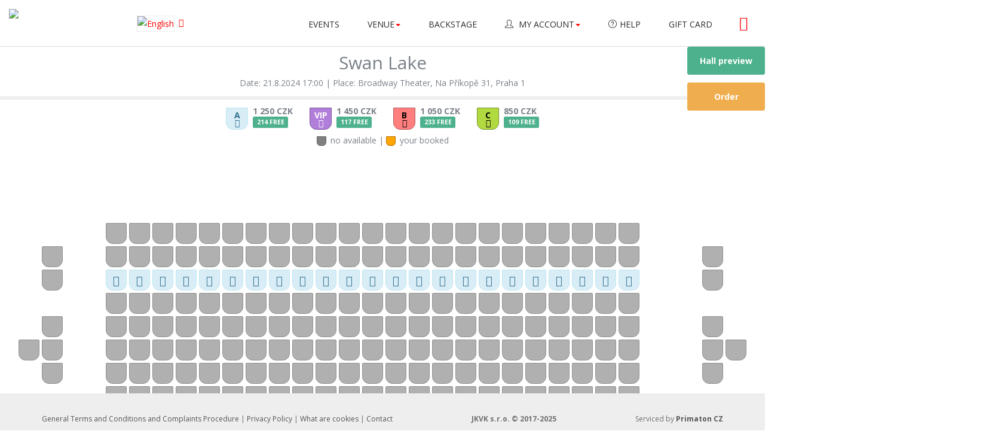

--- FILE ---
content_type: text/html; charset=utf-8
request_url: https://www.pragueclassicconcerts.cz/en/buy-ticket?cid=33727
body_size: 18054
content:

<!DOCTYPE html>
<html prefix="og: http://ogp.me/ns#" lang="en-gb" dir="ltr"
	  class='com_ticketmasterext itemid-274 j31 mm-hover'>

<head>
	<base href="https://www.pragueclassicconcerts.cz/en/buy-ticket" />
	<meta http-equiv="content-type" content="text/html; charset=utf-8" />
	<meta name="keywords" content="Prague,ballet,classical concerts, prague concert,music,swan lake,nutcracker,romeo and juliet" />
	<meta name="rights" content="Agency Artistic International s.r.o." />
	<meta name="robots" content="noindex" />
	<meta name="description" content=" Tickets sale for our ballet performances Swan Lake, Nutcracker and Romeo and Juliet, in the center of Prague. Tickets for our classical concerts in Prague Castle and St. Martin in the Wall." />
	<meta name="generator" content="Minion Interactive s.r.o." />
	<title>Buy ticket</title>
	<link href="/templates/ja_directory/favicon.ico" rel="shortcut icon" type="image/vnd.microsoft.icon" />
	<link href="/t3-assets/css/css-d512e-27224.css" rel="stylesheet" type="text/css" media="all" attribs="[]" />
	<link href="https://cdnjs.cloudflare.com/ajax/libs/simple-line-icons/2.4.1/css/simple-line-icons.min.css" rel="stylesheet" type="text/css" />
	<link href="/t3-assets/css/css-8a058-27224.css" rel="stylesheet" type="text/css" media="all" attribs="[]" />
	<link href="/t3-assets/css/css-e2570-27225.css" rel="stylesheet" type="text/css" media="all" attribs="[]" />
	<link href="/t3-assets/css/css-21290-16362.css" rel="stylesheet" type="text/css" media="all" attribs="[]" />
	<link href="https://fonts.googleapis.com/css?family=Open+Sans:400,300,300italic,400italic,600,600italic,700,700italic,800,800italic&subset=latin-ext" rel="stylesheet" type="text/css" />
	<link href="https://fonts.googleapis.com/css?family=Open+Sans+Condensed:300,300italic,700&subset=latin-ext" rel="stylesheet" type="text/css" />
	<link href="/t3-assets/css/css-94d65-27224.css" rel="stylesheet" type="text/css" media="all" attribs="[]" />
	<script type="application/json" class="joomla-script-options new">{"csrf.token":"e057d707a2b7a6d70a355833cff46832","system.paths":{"root":"","base":""}}</script>
	<script src="/media/jui/js/jquery.min.js?e582172bdb546ad4ab4f58a6bbd5c7ef" type="text/javascript"></script>
	<script src="/media/jui/js/jquery-noconflict.js?e582172bdb546ad4ab4f58a6bbd5c7ef" type="text/javascript"></script>
	<script src="/media/jui/js/jquery-migrate.min.js?e582172bdb546ad4ab4f58a6bbd5c7ef" type="text/javascript"></script>
	<script src="/media/k2/assets/js/k2.frontend.js?v=2.8.0&amp;sitepath=/" type="text/javascript"></script>
	<script src="/plugins/system/t3/base-bs3/bootstrap/js/bootstrap.js?e582172bdb546ad4ab4f58a6bbd5c7ef" type="text/javascript"></script>
	<script src="/plugins/system/jcemediabox/js/jcemediabox.js?0c56fee23edfcb9fbdfe257623c5280e" type="text/javascript"></script>
	<script src="/plugins/system/t3/base-bs3/js/jquery.tap.min.js" type="text/javascript"></script>
	<script src="/plugins/system/t3/base-bs3/js/off-canvas.js" type="text/javascript"></script>
	<script src="/plugins/system/t3/base-bs3/js/script.js" type="text/javascript"></script>
	<script src="/plugins/system/t3/base-bs3/js/menu.js" type="text/javascript"></script>
	<script src="/templates/ja_directory/js/owl-carousel2/owl.carousel.js" type="text/javascript"></script>
	<script src="/templates/ja_directory/js/owl.slider.js" type="text/javascript"></script>
	<script src="/templates/ja_directory/js/script.js" type="text/javascript"></script>
	<script src="/media/system/js/core.js?e582172bdb546ad4ab4f58a6bbd5c7ef" type="text/javascript"></script>
	<script type="text/javascript">
jQuery(function($){ initTooltips(); $("body").on("subform-row-add", initTooltips); function initTooltips (event, container) { container = container || document;$(container).find(".hasTooltip").tooltip({"html": true,"container": "body"});} });jQuery(function($){ initPopovers(); $("body").on("subform-row-add", initPopovers); function initPopovers (event, container) { $(container || document).find(".hasPopover").popover({"html": true,"trigger": "hover focus","container": "body"});} });JCEMediaBox.init({popup:{width:"",height:"",legacy:0,lightbox:0,shadowbox:0,resize:1,icons:1,overlay:1,overlayopacity:0.8,overlaycolor:"#000000",fadespeed:500,scalespeed:500,hideobjects:0,scrolling:"fixed",close:2,labels:{'close':'Close','next':'Next','previous':'Previous','cancel':'Cancel','numbers':'{$current} of {$total}'},cookie_expiry:"",google_viewer:0},tooltip:{className:"tooltip",opacity:0.8,speed:150,position:"br",offsets:{x: 16, y: 16}},base:"/",imgpath:"plugins/system/jcemediabox/img",theme:"standard",themecustom:"",themepath:"plugins/system/jcemediabox/themes",mediafallback:0,mediaselector:"audio,video"});
	</script>

	
<!-- META FOR IOS & HANDHELD -->
	<meta name="viewport" content="width=device-width, initial-scale=1.0, maximum-scale=1.0, user-scalable=no"/>
	<style type="text/stylesheet">
		@-webkit-viewport   { width: device-width; }
		@-moz-viewport      { width: device-width; }
		@-ms-viewport       { width: device-width; }
		@-o-viewport        { width: device-width; }
		@viewport           { width: device-width; }
	</style>
	<script type="text/javascript">
		//<![CDATA[
		if (navigator.userAgent.match(/IEMobile\/10\.0/)) {
			var msViewportStyle = document.createElement("style");
			msViewportStyle.appendChild(
				document.createTextNode("@-ms-viewport{width:auto!important}")
			);
			document.getElementsByTagName("head")[0].appendChild(msViewportStyle);
		}
		//]]>
	</script>
<meta name="HandheldFriendly" content="true"/>
<meta name="apple-mobile-web-app-capable" content="YES"/>
<!-- //META FOR IOS & HANDHELD -->




<!-- Le HTML5 shim and media query for IE8 support -->
<!--[if lt IE 9]>
<script src="//html5shim.googlecode.com/svn/trunk/html5.js"></script>
<script type="text/javascript" src="/plugins/system/t3/base-bs3/js/respond.min.js"></script>
<![endif]-->

<!-- You can add Google Analytics here or use T3 Injection feature -->

<link href="/templates/ja_directory/css/jquery.tabSlideOut.css" rel="stylesheet" type="text/css" />
<script src="/templates/ja_directory/js/jquery.tabSlideOut.js" type="text/javascript"></script>
<script type="text/javascript">
jQuery(function() {
	jQuery('#sidepanel_jt293').tabSlideOut({
		tabLocation: 'right',
		action: 'click'
	});
});
</script>
<link href="/templates/ja_directory/css/jquery.tabSlideOut.css" rel="stylesheet" type="text/css" />
<script src="/templates/ja_directory/js/jquery.tabSlideOut.js" type="text/javascript"></script>
<script type="text/javascript">
jQuery(function() {
	jQuery('#sidepanel_jt293').tabSlideOut({
		tabLocation: 'right',
		action: 'click'
	});
});
</script>
<!-- Google Tag Manager DataLayer V.3.1.0 from Minion -->
<script type="text/javascript">
window.dataLayer = window.dataLayer || [];
</script>
<!-- End Google Tag Manager Datalayer -->
<!-- Google Tag Manager JS V.3.1.0 from Minion -->
<script type="text/javascript">
(function(w,d,s,l,i){w[l]=w[l]||[];w[l].push({
'gtm.start':new Date().getTime(),event:'gtm.js'});var f=d.getElementsByTagName(s)[0],
	j=d.createElement(s),dl=l!='dataLayer'?'&l='+l:'';
	j.async=true;j.src='https://www.googletagmanager.com/gtm.js?id='+i+dl;f.parentNode.insertBefore(j,f);
})(window,document,'script','dataLayer','GTM-WNVVV75');
</script>
<!-- End Google Tag Manager JS --></head>

<body class="buy-ticket"><!-- Google Tag Manager iframe V.3.1.0 from Minion -->
<noscript><iframe src="https://www.googletagmanager.com/ns.html?id=GTM-WNVVV75" height="0" width="0" style="display:none;visibility:hidden"></iframe></noscript>
<!-- End Google Tag Manager iframe -->
    

<!-- HEADER -->
<header id="t3-header" class="wrap t3-header">

	<div class="wrap flex-container">

		<!-- LOGO -->
		<div class="logo">
			<div class="logo-image">
				<a href="/" title="TicketMaster">
											<img class="logo-img" src="/images/AAI_logo.png" alt="TicketMaster" style="height: 50px;"/>
															<span>TicketMaster</span>
				</a>
				<small class="site-slogan"></small>
			</div>
		</div>
		<!-- //LOGO -->
        
        <!-- Brand and toggle get grouped for better mobile display -->
        <div class="navbar-header">

            
                            
<button class="btn btn-default off-canvas-toggle  hidden-lg hidden-md" type="button" data-pos="left" data-nav="#t3-off-canvas" data-effect="off-canvas-effect-1">
  <i class="fa fa-bars"></i>
</button>

<!-- OFF-CANVAS SIDEBAR -->
<div id="t3-off-canvas" class="t3-off-canvas ">

  <div class="t3-off-canvas-header">
    <h2 class="t3-off-canvas-header-title">Menu</h2>
    <button type="button" class="close" data-dismiss="modal" aria-hidden="true">&times;</button>
  </div>

  <div class="t3-off-canvas-body">
    <div class="t3-module module " id="Mod136"><div class="module-inner"><div class="module-ct"><ul class="nav menu">
<li class="item-283"><a href="/en/events" >Events</a></li><li class="item-301 deeper parent"><span class="nav-header">Venue</span><ul class="nav-child unstyled small"><li class="item-302"><a href="/en/venue/theater-hybernia" >Theater Hybernia</a></li><li class="item-383"><a href="/en/venue/broadway-theater" >Broadway Theater</a></li><li class="item-303"><a href="/en/venue/st-martin-church-in-the-wall" >St. Martin church in the wall</a></li><li class="item-304"><a href="/en/venue/the-church-of-st-kajetana" >The Church of st. Kajetána</a></li><li class="item-305"><a href="/en/venue/st-george-s-basilica-at-prague-castle" >St. George's Basilica at Prague Castle</a></li><li class="item-306"><a href="/en/venue/smetana-hall-municipal-house" >Smetana Hall, Municipal House</a></li><li class="item-372"><a href="/en/venue/aldis-congress-center" >Aldis Congress Center</a></li><li class="item-371"><a href="/en/venue/klementinum-mirror-chapel" >Klementinum Mirror Chapel</a></li></ul></li><li class="item-307"><a href="/en/backstage" >Backstage</a></li><li class="item-309 deeper parent"><span class="nav-header">My Account</span><ul class="nav-child unstyled small"><li class="item-310"><span class="nav-header"><!-- START: Modules Anywhere --><!-- END: Modules Anywhere --></span></li><li class="item-314"><a class="icons" href="/en/my-account/login" >Login</a></li><li class="item-315"><a class="icons" href="/en/my-account/registration" >Registration</a></li></ul></li><li class="item-308"><a class="menu-help icon icon-question" href="/en/help" >Help</a></li><li class="item-375"><a href="/en/gift-card" >Gift Card</a></li></ul>
</div></div></div><div class="t3-module module " id="Mod130"><div class="module-inner"><h3 class="module-title "><span>Nastavení</span></h3><div class="module-ct">
<div class="dropdown mod-languages">
	<a class="dropdown-toggle" data-toggle="dropdown" href="/">
					<img src="/media/mod_languages/images/en_gb.gif" alt="English" title="English" />				<i class="fa fa-caret-down"></i>
	</a>
	<ul class="dropdown-menu" role="menu">
						<li class="lang-active">
			<a href="/en/buy-ticket?cid=33727">
							<img src="/media/mod_languages/images/en_gb.gif" alt="English" title="English" />				<span>English</span>
						</a>
			</li>
								<li class="">
			<a href="/cz/">
							<img src="/media/mod_languages/images/cs_cz.gif" alt="Česky" title="Česky" />				<span>Česky</span>
						</a>
			</li>
				</ul>

</div>

</div></div></div>
  </div>

</div>
<!-- //OFF-CANVAS SIDEBAR -->

            
        </div>
        
        <!-- LANGUAGE-->
		
		<div class="ja-language">
									<div class="moduletable hidden-xs hidden-sm">

		
			
<div class="dropdown mod-languages">
	<a class="dropdown-toggle" data-toggle="dropdown" href="/">
					<img src="/media/mod_languages/images/en_gb.gif" alt="English" title="English" />				<i class="fa fa-caret-down"></i>
	</a>
	<ul class="dropdown-menu" role="menu">
						<li class="lang-active">
			<a href="/en/buy-ticket?cid=33727">
							<img src="/media/mod_languages/images/en_gb.gif" alt="English" title="English" />				<span>English</span>
						</a>
			</li>
								<li class="">
			<a href="/cz/">
							<img src="/media/mod_languages/images/cs_cz.gif" alt="Česky" title="Česky" />				<span>Česky</span>
						</a>
			</li>
				</ul>

</div>


		</div>

	
					</div>  		
		<!-- // language -->
		

		<!-- MAIN NAVIGATION -->
		<nav id="t3-mainnav" class="navbar navbar-default t3-mainnav hidden-sm hidden-xs">

			<div class="t3-navbar navbar-collapse collapse">
				<div  class="t3-megamenu"  data-responsive="true">
<ul itemscope itemtype="http://www.schema.org/SiteNavigationElement" class="nav navbar-nav level0">
<li itemprop='name'  data-id="283" data-level="1">
<a itemprop='url' class=""  href="/en/events"   data-target="#">Events </a>

</li>
<li itemprop='name' class="dropdown mega" data-id="301" data-level="1">
<span class=" dropdown-toggle separator"   data-target="#" data-toggle="dropdown"> Venue<em class="caret"></em></span>

<div class="nav-child dropdown-menu mega-dropdown-menu"  ><div class="mega-dropdown-inner">
<div class="row">
<div class="col-xs-12 mega-col-nav" data-width="12"><div class="mega-inner">
<ul itemscope itemtype="http://www.schema.org/SiteNavigationElement" class="mega-nav level1">
<li itemprop='name'  data-id="302" data-level="2">
<a itemprop='url' class=""  href="/en/venue/theater-hybernia"   data-target="#">Theater Hybernia </a>

</li>
<li itemprop='name'  data-id="383" data-level="2">
<a itemprop='url' class=""  href="/en/venue/broadway-theater"   data-target="#">Broadway Theater </a>

</li>
<li itemprop='name'  data-id="303" data-level="2">
<a itemprop='url' class=""  href="/en/venue/st-martin-church-in-the-wall"   data-target="#">St. Martin church in the wall </a>

</li>
<li itemprop='name'  data-id="304" data-level="2">
<a itemprop='url' class=""  href="/en/venue/the-church-of-st-kajetana"   data-target="#">The Church of st. Kajetána </a>

</li>
<li itemprop='name'  data-id="305" data-level="2">
<a itemprop='url' class=""  href="/en/venue/st-george-s-basilica-at-prague-castle"   data-target="#">St. George's Basilica at Prague Castle </a>

</li>
<li itemprop='name'  data-id="306" data-level="2">
<a itemprop='url' class=""  href="/en/venue/smetana-hall-municipal-house"   data-target="#">Smetana Hall, Municipal House </a>

</li>
<li itemprop='name'  data-id="372" data-level="2">
<a itemprop='url' class=""  href="/en/venue/aldis-congress-center"   data-target="#">Aldis Congress Center </a>

</li>
<li itemprop='name'  data-id="371" data-level="2">
<a itemprop='url' class=""  href="/en/venue/klementinum-mirror-chapel"   data-target="#">Klementinum Mirror Chapel </a>

</li>
</ul>
</div></div>
</div>
</div></div>
</li>
<li itemprop='name'  data-id="307" data-level="1">
<a itemprop='url' class=""  href="/en/backstage"   data-target="#">Backstage </a>

</li>
<li itemprop='name' class="dropdown mega" data-id="309" data-level="1">
<span class="icon icon-user dropdown-toggle separator"   data-target="#" data-toggle="dropdown"> My Account<em class="caret"></em></span>

<div class="nav-child dropdown-menu mega-dropdown-menu"  ><div class="mega-dropdown-inner">
<div class="row">
<div class="col-xs-12 mega-col-nav" data-width="12"><div class="mega-inner">
<ul itemscope itemtype="http://www.schema.org/SiteNavigationElement" class="mega-nav level1">
<li itemprop='name'  data-id="310" data-level="2">
<span class="mega-menu-title-separator separator"   data-target="#"> <!-- START: Modules Anywhere --><!-- END: Modules Anywhere --></span>

</li>
<li itemprop='name'  data-id="314" data-level="2" data-xicon="fa fa-sign-in pull-right">
<a itemprop='url' class="icons"  href="/en/my-account/login"   data-target="#"><span class="fa fa-sign-in pull-right"></span>Login </a>

</li>
<li itemprop='name'  data-id="315" data-level="2" data-xicon="fa fa-user pull-right">
<a itemprop='url' class="icons"  href="/en/my-account/registration"   data-target="#"><span class="fa fa-user pull-right"></span>Registration </a>

</li>
</ul>
</div></div>
</div>
</div></div>
</li>
<li itemprop='name'  data-id="308" data-level="1">
<a itemprop='url' class=" menu-help icon icon-question"  href="/en/help"   data-target="#">Help </a>

</li>
<li itemprop='name'  data-id="375" data-level="1">
<a itemprop='url' class=""  href="/en/gift-card"   data-target="#">Gift Card </a>

</li>
</ul>
</div>

			</div>
		</nav>
		<!-- //MAIN NAVIGATION -->
		

		<!-- LOGIN -->
		
		<div class="userpos hidden-xs">
					</div>  		
		<!-- // login -->

		<!-- MODULE CART -->
		<div class="head-cart">
							<!-- CART -->
				<div class="rd-ticket-cart">
					
<div id="tmcart_wrapper" class="tmcart_wrapper_115 mod_tmcart-wrapper clearfix text-center">
<button class="cartBtn btn btn-link pull-right " type="button" onClick="cartIconClicked();">
<i class="fa fa-shopping-cart"></i> <span class="cartTitle hidden">Košík</span>
<span id="cart-items-count" data-empty-text="0">0</span>
</button>
</div>

<script>
	function cartIconClicked() {
		var cartLocation = '/en/component/ticketmaster/cart';
		var cartCnt = parseInt(jQuery('#cart-items-count').html());
		if(cartCnt > 0) {
			window.location = cartLocation;
		}
	}
	function setCartEmptyStyle() {
		if(jQuery('#cart-items-count').html() == jQuery('#cart-items-count').attr('data-empty-text')) {
			jQuery('#cart-items-count').closest('button').removeClass('noEmpty');
		}
		else {
			jQuery('#cart-items-count').closest('button').addClass('noEmpty');
		}
	}

	jQuery(document).ready(function () {
		setCartEmptyStyle();
	});
</script>

				</div>
				<!-- //CART -->
					</div>
		<!-- // MODULE CART -->

	</div>
    
    

</header>
<!-- //HEADER -->


<div class="t3-wrapper"> <!-- Need this wrapper for off-canvas menu. Remove if you don't use of-canvas -->

    <!-- SUB NAV -->
  <nav class="wrap t3-subnav ">
    <div class="container">
      
   	<style>
			a.fa-map-marker span {
				padding-left: 20px;
			}
		</style>
<div id="menu-carousel" data-option-nav="true" class="owl-carousel owl-slider nav menu nav-pills">
<!-- 	<ul id="ticketcarousel" class="slider_162"> -->

			
			<div class="slide-content clearfix " style="text-align: left;">
<!-- 				<h3 class="mod_ticketcarousel-title"> -->
<!-- 					<a class="fa-map-marker" href="/en/component/ticketmasterext/?Itemid=274&amp;cid=40467"><strong> -->
					<a class="ticket-link" href="/en/component/ticketmasterext/?cid=40467">
						Swan Lake<br /><span>23.1.2026&nbsp;|&nbsp;19:00</span>
					</a>
<!-- 				</h3> -->
				
			</div>
	
			
			<div class="slide-content clearfix " style="text-align: left;">
<!-- 				<h3 class="mod_ticketcarousel-title"> -->
<!-- 					<a class="fa-map-marker" href="/en/component/ticketmasterext/?Itemid=274&amp;cid=38973"><strong> -->
					<a class="ticket-link" href="/en/component/ticketmasterext/?cid=38973">
						The Best of Czech and World Classical Music<br /><span>24.1.2026&nbsp;|&nbsp;17:00</span>
					</a>
<!-- 				</h3> -->
				
			</div>
	
			
			<div class="slide-content clearfix " style="text-align: left;">
<!-- 				<h3 class="mod_ticketcarousel-title"> -->
<!-- 					<a class="fa-map-marker" href="/en/component/ticketmasterext/?Itemid=274&amp;cid=40842"><strong> -->
					<a class="ticket-link" href="/en/component/ticketmasterext/?cid=40842">
						Nutcracker<br /><span>29.1.2026&nbsp;|&nbsp;18:30</span>
					</a>
<!-- 				</h3> -->
				
			</div>
	
			
			<div class="slide-content clearfix " style="text-align: left;">
<!-- 				<h3 class="mod_ticketcarousel-title"> -->
<!-- 					<a class="fa-map-marker" href="/en/component/ticketmasterext/?Itemid=274&amp;cid=40492"><strong> -->
					<a class="ticket-link" href="/en/component/ticketmasterext/?cid=40492">
						Swan Lake<br /><span>30.1.2026&nbsp;|&nbsp;17:00</span>
					</a>
<!-- 				</h3> -->
				
			</div>
	
			
			<div class="slide-content clearfix " style="text-align: left;">
<!-- 				<h3 class="mod_ticketcarousel-title"> -->
<!-- 					<a class="fa-map-marker" href="/en/component/ticketmasterext/?Itemid=274&amp;cid=38982"><strong> -->
					<a class="ticket-link" href="/en/component/ticketmasterext/?cid=38982">
						The Best of Czech and World Classical Music<br /><span>31.1.2026&nbsp;|&nbsp;17:00</span>
					</a>
<!-- 				</h3> -->
				
			</div>
	
			
			<div class="slide-content clearfix " style="text-align: left;">
<!-- 				<h3 class="mod_ticketcarousel-title"> -->
<!-- 					<a class="fa-map-marker" href="/en/component/ticketmasterext/?Itemid=274&amp;cid=41037"><strong> -->
					<a class="ticket-link" href="/en/component/ticketmasterext/?cid=41037">
						Swan Lake<br /><span>5.2.2026&nbsp;|&nbsp;19:00</span>
					</a>
<!-- 				</h3> -->
				
			</div>
	
			
			<div class="slide-content clearfix " style="text-align: left;">
<!-- 				<h3 class="mod_ticketcarousel-title"> -->
<!-- 					<a class="fa-map-marker" href="/en/component/ticketmasterext/?Itemid=274&amp;cid=38991"><strong> -->
					<a class="ticket-link" href="/en/component/ticketmasterext/?cid=38991">
						The Best of Czech and World Classical Music<br /><span>7.2.2026&nbsp;|&nbsp;17:00</span>
					</a>
<!-- 				</h3> -->
				
			</div>
	
			
			<div class="slide-content clearfix " style="text-align: left;">
<!-- 				<h3 class="mod_ticketcarousel-title"> -->
<!-- 					<a class="fa-map-marker" href="/en/component/ticketmasterext/?Itemid=274&amp;cid=41062"><strong> -->
					<a class="ticket-link" href="/en/component/ticketmasterext/?cid=41062">
						Swan Lake<br /><span>7.2.2026&nbsp;|&nbsp;21:30</span>
					</a>
<!-- 				</h3> -->
				
			</div>
	
			
			<div class="slide-content clearfix " style="text-align: left;">
<!-- 				<h3 class="mod_ticketcarousel-title"> -->
<!-- 					<a class="fa-map-marker" href="/en/component/ticketmasterext/?Itemid=274&amp;cid=41087"><strong> -->
					<a class="ticket-link" href="/en/component/ticketmasterext/?cid=41087">
						Swan Lake<br /><span>12.2.2026&nbsp;|&nbsp;19:00</span>
					</a>
<!-- 				</h3> -->
				
			</div>
	
			
			<div class="slide-content clearfix " style="text-align: left;">
<!-- 				<h3 class="mod_ticketcarousel-title"> -->
<!-- 					<a class="fa-map-marker" href="/en/component/ticketmasterext/?Itemid=274&amp;cid=39000"><strong> -->
					<a class="ticket-link" href="/en/component/ticketmasterext/?cid=39000">
						The Best of Czech and World Classical Music<br /><span>14.2.2026&nbsp;|&nbsp;17:00</span>
					</a>
<!-- 				</h3> -->
				
			</div>
	
			
			<div class="slide-content clearfix " style="text-align: left;">
<!-- 				<h3 class="mod_ticketcarousel-title"> -->
<!-- 					<a class="fa-map-marker" href="/en/component/ticketmasterext/?Itemid=274&amp;cid=41112"><strong> -->
					<a class="ticket-link" href="/en/component/ticketmasterext/?cid=41112">
						Swan Lake<br /><span>14.2.2026&nbsp;|&nbsp;21:30</span>
					</a>
<!-- 				</h3> -->
				
			</div>
	
			
			<div class="slide-content clearfix " style="text-align: left;">
<!-- 				<h3 class="mod_ticketcarousel-title"> -->
<!-- 					<a class="fa-map-marker" href="/en/component/ticketmasterext/?Itemid=274&amp;cid=41012"><strong> -->
					<a class="ticket-link" href="/en/component/ticketmasterext/?cid=41012">
						Nutcracker<br /><span>19.2.2026&nbsp;|&nbsp;18:30</span>
					</a>
<!-- 				</h3> -->
				
			</div>
	
			
			<div class="slide-content clearfix " style="text-align: left;">
<!-- 				<h3 class="mod_ticketcarousel-title"> -->
<!-- 					<a class="fa-map-marker" href="/en/component/ticketmasterext/?Itemid=274&amp;cid=39009"><strong> -->
					<a class="ticket-link" href="/en/component/ticketmasterext/?cid=39009">
						The Best of Czech and World Classical Music<br /><span>21.2.2026&nbsp;|&nbsp;17:00</span>
					</a>
<!-- 				</h3> -->
				
			</div>
	
			
			<div class="slide-content clearfix " style="text-align: left;">
<!-- 				<h3 class="mod_ticketcarousel-title"> -->
<!-- 					<a class="fa-map-marker" href="/en/component/ticketmasterext/?Itemid=274&amp;cid=41137"><strong> -->
					<a class="ticket-link" href="/en/component/ticketmasterext/?cid=41137">
						Swan Lake<br /><span>21.2.2026&nbsp;|&nbsp;21:30</span>
					</a>
<!-- 				</h3> -->
				
			</div>
	
			
			<div class="slide-content clearfix " style="text-align: left;">
<!-- 				<h3 class="mod_ticketcarousel-title"> -->
<!-- 					<a class="fa-map-marker" href="/en/component/ticketmasterext/?Itemid=274&amp;cid=41162"><strong> -->
					<a class="ticket-link" href="/en/component/ticketmasterext/?cid=41162">
						Swan Lake<br /><span>26.2.2026&nbsp;|&nbsp;19:00</span>
					</a>
<!-- 				</h3> -->
				
			</div>
	
			
			<div class="slide-content clearfix " style="text-align: left;">
<!-- 				<h3 class="mod_ticketcarousel-title"> -->
<!-- 					<a class="fa-map-marker" href="/en/component/ticketmasterext/?Itemid=274&amp;cid=39018"><strong> -->
					<a class="ticket-link" href="/en/component/ticketmasterext/?cid=39018">
						The Best of Czech and World Classical Music<br /><span>28.2.2026&nbsp;|&nbsp;17:00</span>
					</a>
<!-- 				</h3> -->
				
			</div>
	
			
			<div class="slide-content clearfix " style="text-align: left;">
<!-- 				<h3 class="mod_ticketcarousel-title"> -->
<!-- 					<a class="fa-map-marker" href="/en/component/ticketmasterext/?Itemid=274&amp;cid=41187"><strong> -->
					<a class="ticket-link" href="/en/component/ticketmasterext/?cid=41187">
						Swan Lake<br /><span>28.2.2026&nbsp;|&nbsp;21:30</span>
					</a>
<!-- 				</h3> -->
				
			</div>
	
			
			<div class="slide-content clearfix " style="text-align: left;">
<!-- 				<h3 class="mod_ticketcarousel-title"> -->
<!-- 					<a class="fa-map-marker" href="/en/component/ticketmasterext/?Itemid=274&amp;cid=41219"><strong> -->
					<a class="ticket-link" href="/en/component/ticketmasterext/?cid=41219">
						Swan Lake<br /><span>6.3.2026&nbsp;|&nbsp;17:00</span>
					</a>
<!-- 				</h3> -->
				
			</div>
	
			
			<div class="slide-content clearfix " style="text-align: left;">
<!-- 				<h3 class="mod_ticketcarousel-title"> -->
<!-- 					<a class="fa-map-marker" href="/en/component/ticketmasterext/?Itemid=274&amp;cid=41244"><strong> -->
					<a class="ticket-link" href="/en/component/ticketmasterext/?cid=41244">
						Swan Lake<br /><span>14.3.2026&nbsp;|&nbsp;19:00</span>
					</a>
<!-- 				</h3> -->
				
			</div>
	
			
			<div class="slide-content clearfix " style="text-align: left;">
<!-- 				<h3 class="mod_ticketcarousel-title"> -->
<!-- 					<a class="fa-map-marker" href="/en/component/ticketmasterext/?Itemid=274&amp;cid=41269"><strong> -->
					<a class="ticket-link" href="/en/component/ticketmasterext/?cid=41269">
						Swan Lake<br /><span>17.3.2026&nbsp;|&nbsp;19:00</span>
					</a>
<!-- 				</h3> -->
				
			</div>
	
			
			<div class="slide-content clearfix " style="text-align: left;">
<!-- 				<h3 class="mod_ticketcarousel-title"> -->
<!-- 					<a class="fa-map-marker" href="/en/component/ticketmasterext/?Itemid=274&amp;cid=41794"><strong> -->
					<a class="ticket-link" href="/en/component/ticketmasterext/?cid=41794">
						Swan Lake<br /><span>23.3.2026&nbsp;|&nbsp;17:00</span>
					</a>
<!-- 				</h3> -->
				
			</div>
	
			
			<div class="slide-content clearfix " style="text-align: left;">
<!-- 				<h3 class="mod_ticketcarousel-title"> -->
<!-- 					<a class="fa-map-marker" href="/en/component/ticketmasterext/?Itemid=274&amp;cid=41819"><strong> -->
					<a class="ticket-link" href="/en/component/ticketmasterext/?cid=41819">
						Swan Lake<br /><span>30.3.2026&nbsp;|&nbsp;18:00</span>
					</a>
<!-- 				</h3> -->
				
			</div>
	
			
			<div class="slide-content clearfix " style="text-align: left;">
<!-- 				<h3 class="mod_ticketcarousel-title"> -->
<!-- 					<a class="fa-map-marker" href="/en/component/ticketmasterext/?Itemid=274&amp;cid=41344"><strong> -->
					<a class="ticket-link" href="/en/component/ticketmasterext/?cid=41344">
						Swan Lake<br /><span>1.4.2026&nbsp;|&nbsp;17:00</span>
					</a>
<!-- 				</h3> -->
				
			</div>
	
			
			<div class="slide-content clearfix " style="text-align: left;">
<!-- 				<h3 class="mod_ticketcarousel-title"> -->
<!-- 					<a class="fa-map-marker" href="/en/component/ticketmasterext/?Itemid=274&amp;cid=41369"><strong> -->
					<a class="ticket-link" href="/en/component/ticketmasterext/?cid=41369">
						Swan Lake<br /><span>3.4.2026&nbsp;|&nbsp;17:00</span>
					</a>
<!-- 				</h3> -->
				
			</div>
	
			
			<div class="slide-content clearfix " style="text-align: left;">
<!-- 				<h3 class="mod_ticketcarousel-title"> -->
<!-- 					<a class="fa-map-marker" href="/en/component/ticketmasterext/?Itemid=274&amp;cid=41394"><strong> -->
					<a class="ticket-link" href="/en/component/ticketmasterext/?cid=41394">
						Swan Lake<br /><span>5.4.2026&nbsp;|&nbsp;17:00</span>
					</a>
<!-- 				</h3> -->
				
			</div>
	
			
			<div class="slide-content clearfix " style="text-align: left;">
<!-- 				<h3 class="mod_ticketcarousel-title"> -->
<!-- 					<a class="fa-map-marker" href="/en/component/ticketmasterext/?Itemid=274&amp;cid=41419"><strong> -->
					<a class="ticket-link" href="/en/component/ticketmasterext/?cid=41419">
						Swan Lake<br /><span>13.4.2026&nbsp;|&nbsp;18:00</span>
					</a>
<!-- 				</h3> -->
				
			</div>
	
			
			<div class="slide-content clearfix " style="text-align: left;">
<!-- 				<h3 class="mod_ticketcarousel-title"> -->
<!-- 					<a class="fa-map-marker" href="/en/component/ticketmasterext/?Itemid=274&amp;cid=41919"><strong> -->
					<a class="ticket-link" href="/en/component/ticketmasterext/?cid=41919">
						Swan Lake<br /><span>16.4.2026&nbsp;|&nbsp;19:00</span>
					</a>
<!-- 				</h3> -->
				
			</div>
	
			
			<div class="slide-content clearfix " style="text-align: left;">
<!-- 				<h3 class="mod_ticketcarousel-title"> -->
<!-- 					<a class="fa-map-marker" href="/en/component/ticketmasterext/?Itemid=274&amp;cid=41869"><strong> -->
					<a class="ticket-link" href="/en/component/ticketmasterext/?cid=41869">
						Swan Lake<br /><span>20.4.2026&nbsp;|&nbsp;18:00</span>
					</a>
<!-- 				</h3> -->
				
			</div>
	
			
			<div class="slide-content clearfix " style="text-align: left;">
<!-- 				<h3 class="mod_ticketcarousel-title"> -->
<!-- 					<a class="fa-map-marker" href="/en/component/ticketmasterext/?Itemid=274&amp;cid=41894"><strong> -->
					<a class="ticket-link" href="/en/component/ticketmasterext/?cid=41894">
						Swan Lake<br /><span>23.4.2026&nbsp;|&nbsp;19:00</span>
					</a>
<!-- 				</h3> -->
				
			</div>
	
			
			<div class="slide-content clearfix " style="text-align: left;">
<!-- 				<h3 class="mod_ticketcarousel-title"> -->
<!-- 					<a class="fa-map-marker" href="/en/component/ticketmasterext/?Itemid=274&amp;cid=41544"><strong> -->
					<a class="ticket-link" href="/en/component/ticketmasterext/?cid=41544">
						Swan Lake<br /><span>27.4.2026&nbsp;|&nbsp;18:00</span>
					</a>
<!-- 				</h3> -->
				
			</div>
	
	
</div>
<script>
jQuery(document).ready(function() {
	
	//Find url
	/*var eventid = '';
	var pgurl = window.location.href.substr(window.location.href.lastIndexOf("/")+1);
	pgurl = pgurl.split('=');
	var eventid = pgurl.pop();
	var eventurl = "/component/ticketmasterext/?cid=";
	eventurl += eventid;
	console.log(eventurl);

	jQuery("a.ticket-link").each(function(){
		if(jQuery(this).attr("href") == eventurl || jQuery(this).attr("href") == '' )
			jQuery(this).parents('.owl-item').addClass("selected");
	
	});*/


});
</script>



    </div>
  </nav>
  <!-- //SUB NAV -->

  
  
  


  
  
  

<div id="t3-mainbody">

		<!-- MAIN CONTENT -->
		<div id="t3-content" class="col-xs-12">
						<div id="system-message-container">
	</div>

						
<style>

#glassbox {
	/* PLEASE DO NOT CHANGE */
	background:#FFF;
	height:1570px;
	background-repeat:no-repeat;
	background-position: 0px 30px;
	position:relative;
	width:1220px;
	-moz-border-radius: 5px;
	-webkit-border-radius: 5px;
	margin: 0 auto 10px auto;
}

</style>

<!--script src="http://code.jquery.com/jquery-latest.min.js"></script-->
<div class="buy-ticket-wrap">


<div class="loader-message">

	<div id="ajaxLoader" style="display:none;">
		<i class="fa fa-spinner fa-spin fa-4x fa-fw"></i>
		<span class="sr-only">Loading...</span>
	</div>

	<div id="ajaxMessage" style="display:none;"></div>    

</div>


<button id="buttonobjednavka" class="btn btn-warning">Order</button>

<div id="tm_vyber_nadpis">
	<h2 class="text-center nazev">Swan Lake</h2>
	<p class="text-center popis-date-misto"><span>Date: 21.8.2024 17:00</span> <span class="hidden-xs">|</span> <span>Place: Broadway Theater, Na Příkopě 31, Praha 1</span></p>
	<div class="tm-nadpis-btn-row"><button id="btn-vybersedadla" class="btn btn-primary">Select seat</button> 
	<button id="btn-objednavka" class="btn btn-warning">Order</button>
	</div>
</div>


<div id="tm_nahled">
	<button id="buttonnahledsalu" class="btn btn-success">Hall preview</button>
	<button class="tm-close"></button>	
<!-- 
	<p align="center">
	  <img src="/images/ticketmaster/planek-salu-sample.jpg" width="494" height="800" alt="" class="img-responsive" style="max-height: 580px; width: auto;"/> 
	</p>
 -->
<div id="planek-broadway"></div>
 	
</div>


<div class="tm_hlediste" id="tm_hlediste">
	<button class="tm-close"></button>

	<div class="tm_hlediste-wrap">

    <div class="tm_stathlavicka">
    
	        
         
        <script>
            jQuery(function () {
                jQuery("[data-toggle=popover]").each(function(i, obj) {
                    jQuery(this).popover({
                      html: true,
                      content: function() {
                        var id = jQuery(this).attr('data-id')
                        return jQuery('#popover-content-' + id).html();
                      }
                    });
                });
                jQuery('body').on('click', function (e) {
                    jQuery('[data-toggle="popover"]').each(function () {
                        if (!jQuery(this).is(e.target) && jQuery(this).has(e.target).length === 0 && jQuery('.popover').has(e.target).length === 0) {
                            jQuery(this).popover('hide');
                        }
                    });
                });
            });
        </script>
        
	<div id="popover-content-A" class="hide"><div><strong><a href="javascript:scroll2Seat('33728', 'left');"></a> | <a href="javascript:scroll2Seat('33731', 'left');"></a> | <a href="javascript:scroll2Seat('33743', 'left');">box left</a> | <a href="javascript:scroll2Seat('33746', 'left');">box right</a></strong></div></div>        <div class="ticket-count" style="line-height: 17.5px;">
		  <div class="category-legend" style="width: 35px; height: 35px; border-bottom-left-radius: 11.666666666667px; border-bottom-right-radius: 11.666666666667px; color: #31708f; background-color: #d9edf7; border: 1px solid #bce8f1;" role="button" data-container="body" data-html="true" data-toggle="popover" data-placement="bottom" data-id="A">
		   <strong>A</strong><br>
			<i class="fa fa-angle-down"></i>
		  </div>
		  <div style="display: inline-block;text-align: left;">
			<span class="cena"><strong>1 250 CZK</strong></span><br>
							<span class="label label-success">214 FREE</span>
				
		  </div>
	   </div>
		
	        <div class="ticket-count" style="line-height: 17.5px;">
		  <div class="category-legend" style="width: 35px; height: 35px; border-bottom-left-radius: 11.666666666667px; border-bottom-right-radius: 11.666666666667px; color: #fff; background-color: #b17eda; border: 1px solid #7c5899;" onClick="scroll2Seat('33734', 'VIP');">
		   <strong>VIP</strong><br>
			<i class="fa fa-angle-down"></i>
		  </div>
		  <div style="display: inline-block;text-align: left;">
			<span class="cena"><strong>1 450 CZK</strong></span><br>
							<span class="label label-success">117 FREE</span>
				
		  </div>
	   </div>
		
	<div id="popover-content-B" class="hide"><div><strong><a href="javascript:scroll2Seat('33737', 'left');">řady 16-20</a> | <a href="javascript:scroll2Seat('33749', 'left');">balcony</a></strong></div></div>        <div class="ticket-count" style="line-height: 17.5px;">
		  <div class="category-legend" style="width: 35px; height: 35px; border-bottom-left-radius: 11.666666666667px; border-bottom-right-radius: 11.666666666667px; color: #000000; background-color: #ff7e7e; border: 1px solid #b55959;" role="button" data-container="body" data-html="true" data-toggle="popover" data-placement="bottom" data-id="B">
		   <strong>B</strong><br>
			<i class="fa fa-angle-down"></i>
		  </div>
		  <div style="display: inline-block;text-align: left;">
			<span class="cena"><strong>1 050 CZK</strong></span><br>
							<span class="label label-success">233 FREE</span>
				
		  </div>
	   </div>
		
	        <div class="ticket-count" style="line-height: 17.5px;">
		  <div class="category-legend" style="width: 35px; height: 35px; border-bottom-left-radius: 11.666666666667px; border-bottom-right-radius: 11.666666666667px; color: #000000; background-color: #b1da41; border: 1px solid #77922c;" onClick="scroll2Seat('33740', 'C');">
		   <strong>C</strong><br>
			<i class="fa fa-angle-down"></i>
		  </div>
		  <div style="display: inline-block;text-align: left;">
			<span class="cena"><strong>850 CZK</strong></span><br>
							<span class="label label-success">109 FREE</span>
				
		  </div>
	   </div>
		
	        
	<p style="text-align: center; clear:both;">
		<span style="color: #808080; border: 1px solid #606060; background-color: #808080; border-radius: 0 0 6px 6px; width:16px; height: 16px; display: inline-block; vertical-align: middle; margin-right: 3px;"></span> no available | 
		<span style="color: rgb(255, 255, 255); background-color: orange; border: 1px solid rgb(175, 113, 0); border-radius: 0 0 6px 6px; width:16px; height: 16px;display: inline-block; vertical-align: middle; margin-right: 3px;"></span> your booked			</p>

	</div>
<!--<div id="tm_hlediste_kotva"><a href="javascript:scroll2Id('tm_objednavka_kotva');" class="btn btn-default jump jump-hlediste visible-xs-block"><i class="fa fa-arrow-up"></i> to order</a></div>-->
<div id="seatchart" class="seatchart-venue-8">

    <div id="glassbox" style="background-image: url(/components/com_ticketmasterext/assets/seatcharts/19260.png);">
    
    <div id="seat-1065685"  data-placement="top" data-toggle="popover" data-trigger="hover" data-ticket-y="110" data-ticket-master="33728"
                class="seat-element dataBooked"
                style="left:186px; top:110px;  background-color:#; width:35px; height:35px; border-bottom-left-radius:11.666666666667px; border-bottom-right-radius:11.666666666667px; position:absolute; color:#b0b0b0; border-color:#909090; background-color:#b0b0b0;cursor:default;line-height:35px;">
					<div style = "line-height:35px;"></div>
				</div><div id="seat-1065686"  data-placement="top" data-toggle="popover" data-trigger="hover" data-ticket-y="110" data-ticket-master="33728"
                class="seat-element dataBooked"
                style="left:147px; top:110px;  background-color:#; width:35px; height:35px; border-bottom-left-radius:11.666666666667px; border-bottom-right-radius:11.666666666667px; position:absolute; color:#b0b0b0; border-color:#909090; background-color:#b0b0b0;cursor:default;line-height:35px;">
					<div style = "line-height:35px;"></div>
				</div><div id="seat-1065687"  data-placement="top" data-toggle="popover" data-trigger="hover" data-ticket-y="110" data-ticket-master="33728"
                class="seat-element dataBooked"
                style="left:225px; top:110px;  background-color:#; width:35px; height:35px; border-bottom-left-radius:11.666666666667px; border-bottom-right-radius:11.666666666667px; position:absolute; color:#b0b0b0; border-color:#909090; background-color:#b0b0b0;cursor:default;line-height:35px;">
					<div style = "line-height:35px;"></div>
				</div><div id="seat-1065688"  data-placement="top" data-toggle="popover" data-trigger="hover" data-ticket-y="110" data-ticket-master="33728"
                class="seat-element dataBooked"
                style="left:264px; top:110px;  background-color:#; width:35px; height:35px; border-bottom-left-radius:11.666666666667px; border-bottom-right-radius:11.666666666667px; position:absolute; color:#b0b0b0; border-color:#909090; background-color:#b0b0b0;cursor:default;line-height:35px;">
					<div style = "line-height:35px;"></div>
				</div><div id="seat-1065689"  data-placement="top" data-toggle="popover" data-trigger="hover" data-ticket-y="110" data-ticket-master="33728"
                class="seat-element dataBooked"
                style="left:303px; top:110px;  background-color:#; width:35px; height:35px; border-bottom-left-radius:11.666666666667px; border-bottom-right-radius:11.666666666667px; position:absolute; color:#b0b0b0; border-color:#909090; background-color:#b0b0b0;cursor:default;line-height:35px;">
					<div style = "line-height:35px;"></div>
				</div><div id="seat-1065690"  data-placement="top" data-toggle="popover" data-trigger="hover" data-ticket-y="110" data-ticket-master="33728"
                class="seat-element dataBooked"
                style="left:342px; top:110px;  background-color:#; width:35px; height:35px; border-bottom-left-radius:11.666666666667px; border-bottom-right-radius:11.666666666667px; position:absolute; color:#b0b0b0; border-color:#909090; background-color:#b0b0b0;cursor:default;line-height:35px;">
					<div style = "line-height:35px;"></div>
				</div><div id="seat-1065691"  data-placement="top" data-toggle="popover" data-trigger="hover" data-ticket-y="110" data-ticket-master="33728"
                class="seat-element dataBooked"
                style="left:381px; top:110px;  background-color:#; width:35px; height:35px; border-bottom-left-radius:11.666666666667px; border-bottom-right-radius:11.666666666667px; position:absolute; color:#b0b0b0; border-color:#909090; background-color:#b0b0b0;cursor:default;line-height:35px;">
					<div style = "line-height:35px;"></div>
				</div><div id="seat-1065692"  data-placement="top" data-toggle="popover" data-trigger="hover" data-ticket-y="110" data-ticket-master="33728"
                class="seat-element dataBooked"
                style="left:420px; top:110px;  background-color:#; width:35px; height:35px; border-bottom-left-radius:11.666666666667px; border-bottom-right-radius:11.666666666667px; position:absolute; color:#b0b0b0; border-color:#909090; background-color:#b0b0b0;cursor:default;line-height:35px;">
					<div style = "line-height:35px;"></div>
				</div><div id="seat-1065693"  data-placement="top" data-toggle="popover" data-trigger="hover" data-ticket-y="110" data-ticket-master="33728"
                class="seat-element dataBooked"
                style="left:459px; top:110px;  background-color:#; width:35px; height:35px; border-bottom-left-radius:11.666666666667px; border-bottom-right-radius:11.666666666667px; position:absolute; color:#b0b0b0; border-color:#909090; background-color:#b0b0b0;cursor:default;line-height:35px;">
					<div style = "line-height:35px;"></div>
				</div><div id="seat-1065694"  data-placement="top" data-toggle="popover" data-trigger="hover" data-ticket-y="110" data-ticket-master="33728"
                class="seat-element dataBooked"
                style="left:498px; top:110px;  background-color:#; width:35px; height:35px; border-bottom-left-radius:11.666666666667px; border-bottom-right-radius:11.666666666667px; position:absolute; color:#b0b0b0; border-color:#909090; background-color:#b0b0b0;cursor:default;line-height:35px;">
					<div style = "line-height:35px;"></div>
				</div><div id="seat-1065695"  data-placement="top" data-toggle="popover" data-trigger="hover" data-ticket-y="110" data-ticket-master="33728"
                class="seat-element dataBooked"
                style="left:537px; top:110px;  background-color:#; width:35px; height:35px; border-bottom-left-radius:11.666666666667px; border-bottom-right-radius:11.666666666667px; position:absolute; color:#b0b0b0; border-color:#909090; background-color:#b0b0b0;cursor:default;line-height:35px;">
					<div style = "line-height:35px;"></div>
				</div><div id="seat-1065696"  data-placement="top" data-toggle="popover" data-trigger="hover" data-ticket-y="110" data-ticket-master="33728"
                class="seat-element dataBooked"
                style="left:576px; top:110px;  background-color:#; width:35px; height:35px; border-bottom-left-radius:11.666666666667px; border-bottom-right-radius:11.666666666667px; position:absolute; color:#b0b0b0; border-color:#909090; background-color:#b0b0b0;cursor:default;line-height:35px;">
					<div style = "line-height:35px;"></div>
				</div><div id="seat-1065697"  data-placement="top" data-toggle="popover" data-trigger="hover" data-ticket-y="110" data-ticket-master="33728"
                class="seat-element dataBooked"
                style="left:615px; top:110px;  background-color:#; width:35px; height:35px; border-bottom-left-radius:11.666666666667px; border-bottom-right-radius:11.666666666667px; position:absolute; color:#b0b0b0; border-color:#909090; background-color:#b0b0b0;cursor:default;line-height:35px;">
					<div style = "line-height:35px;"></div>
				</div><div id="seat-1065698"  data-placement="top" data-toggle="popover" data-trigger="hover" data-ticket-y="110" data-ticket-master="33728"
                class="seat-element dataBooked"
                style="left:654px; top:110px;  background-color:#; width:35px; height:35px; border-bottom-left-radius:11.666666666667px; border-bottom-right-radius:11.666666666667px; position:absolute; color:#b0b0b0; border-color:#909090; background-color:#b0b0b0;cursor:default;line-height:35px;">
					<div style = "line-height:35px;"></div>
				</div><div id="seat-1065699"  data-placement="top" data-toggle="popover" data-trigger="hover" data-ticket-y="110" data-ticket-master="33728"
                class="seat-element dataBooked"
                style="left:693px; top:110px;  background-color:#; width:35px; height:35px; border-bottom-left-radius:11.666666666667px; border-bottom-right-radius:11.666666666667px; position:absolute; color:#b0b0b0; border-color:#909090; background-color:#b0b0b0;cursor:default;line-height:35px;">
					<div style = "line-height:35px;"></div>
				</div><div id="seat-1065700"  data-placement="top" data-toggle="popover" data-trigger="hover" data-ticket-y="110" data-ticket-master="33728"
                class="seat-element dataBooked"
                style="left:732px; top:110px;  background-color:#; width:35px; height:35px; border-bottom-left-radius:11.666666666667px; border-bottom-right-radius:11.666666666667px; position:absolute; color:#b0b0b0; border-color:#909090; background-color:#b0b0b0;cursor:default;line-height:35px;">
					<div style = "line-height:35px;"></div>
				</div><div id="seat-1065701"  data-placement="top" data-toggle="popover" data-trigger="hover" data-ticket-y="110" data-ticket-master="33728"
                class="seat-element dataBooked"
                style="left:771px; top:110px;  background-color:#; width:35px; height:35px; border-bottom-left-radius:11.666666666667px; border-bottom-right-radius:11.666666666667px; position:absolute; color:#b0b0b0; border-color:#909090; background-color:#b0b0b0;cursor:default;line-height:35px;">
					<div style = "line-height:35px;"></div>
				</div><div id="seat-1065702"  data-placement="top" data-toggle="popover" data-trigger="hover" data-ticket-y="110" data-ticket-master="33728"
                class="seat-element dataBooked"
                style="left:810px; top:110px;  background-color:#; width:35px; height:35px; border-bottom-left-radius:11.666666666667px; border-bottom-right-radius:11.666666666667px; position:absolute; color:#b0b0b0; border-color:#909090; background-color:#b0b0b0;cursor:default;line-height:35px;">
					<div style = "line-height:35px;"></div>
				</div><div id="seat-1065703"  data-placement="top" data-toggle="popover" data-trigger="hover" data-ticket-y="110" data-ticket-master="33728"
                class="seat-element dataBooked"
                style="left:849px; top:110px;  background-color:#; width:35px; height:35px; border-bottom-left-radius:11.666666666667px; border-bottom-right-radius:11.666666666667px; position:absolute; color:#b0b0b0; border-color:#909090; background-color:#b0b0b0;cursor:default;line-height:35px;">
					<div style = "line-height:35px;"></div>
				</div><div id="seat-1065704"  data-placement="top" data-toggle="popover" data-trigger="hover" data-ticket-y="110" data-ticket-master="33728"
                class="seat-element dataBooked"
                style="left:888px; top:110px;  background-color:#; width:35px; height:35px; border-bottom-left-radius:11.666666666667px; border-bottom-right-radius:11.666666666667px; position:absolute; color:#b0b0b0; border-color:#909090; background-color:#b0b0b0;cursor:default;line-height:35px;">
					<div style = "line-height:35px;"></div>
				</div><div id="seat-1065705"  data-placement="top" data-toggle="popover" data-trigger="hover" data-ticket-y="110" data-ticket-master="33728"
                class="seat-element dataBooked"
                style="left:927px; top:110px;  background-color:#; width:35px; height:35px; border-bottom-left-radius:11.666666666667px; border-bottom-right-radius:11.666666666667px; position:absolute; color:#b0b0b0; border-color:#909090; background-color:#b0b0b0;cursor:default;line-height:35px;">
					<div style = "line-height:35px;"></div>
				</div><div id="seat-1065706"  data-placement="top" data-toggle="popover" data-trigger="hover" data-ticket-y="110" data-ticket-master="33728"
                class="seat-element dataBooked"
                style="left:966px; top:110px;  background-color:#; width:35px; height:35px; border-bottom-left-radius:11.666666666667px; border-bottom-right-radius:11.666666666667px; position:absolute; color:#b0b0b0; border-color:#909090; background-color:#b0b0b0;cursor:default;line-height:35px;">
					<div style = "line-height:35px;"></div>
				</div><div id="seat-1065707"  data-placement="top" data-toggle="popover" data-trigger="hover" data-ticket-y="110" data-ticket-master="33728"
                class="seat-element dataBooked"
                style="left:1005px; top:110px;  background-color:#; width:35px; height:35px; border-bottom-left-radius:11.666666666667px; border-bottom-right-radius:11.666666666667px; position:absolute; color:#b0b0b0; border-color:#909090; background-color:#b0b0b0;cursor:default;line-height:35px;">
					<div style = "line-height:35px;"></div>
				</div><div id="seat-1065708"  data-placement="top" data-toggle="popover" data-trigger="hover" data-ticket-y="149" data-ticket-master="33728"
                class="seat-element dataBooked"
                style="left:147px; top:149px;  background-color:#; width:35px; height:35px; border-bottom-left-radius:11.666666666667px; border-bottom-right-radius:11.666666666667px; position:absolute; color:#b0b0b0; border-color:#909090; background-color:#b0b0b0;cursor:default;line-height:35px;">
					<div style = "line-height:35px;"></div>
				</div><div id="seat-1065709"  data-placement="top" data-toggle="popover" data-trigger="hover" data-ticket-y="149" data-ticket-master="33728"
                class="seat-element dataBooked"
                style="left:186px; top:149px;  background-color:#; width:35px; height:35px; border-bottom-left-radius:11.666666666667px; border-bottom-right-radius:11.666666666667px; position:absolute; color:#b0b0b0; border-color:#909090; background-color:#b0b0b0;cursor:default;line-height:35px;">
					<div style = "line-height:35px;"></div>
				</div><div id="seat-1065710"  data-placement="top" data-toggle="popover" data-trigger="hover" data-ticket-y="149" data-ticket-master="33728"
                class="seat-element dataBooked"
                style="left:225px; top:149px;  background-color:#; width:35px; height:35px; border-bottom-left-radius:11.666666666667px; border-bottom-right-radius:11.666666666667px; position:absolute; color:#b0b0b0; border-color:#909090; background-color:#b0b0b0;cursor:default;line-height:35px;">
					<div style = "line-height:35px;"></div>
				</div><div id="seat-1065711"  data-placement="top" data-toggle="popover" data-trigger="hover" data-ticket-y="149" data-ticket-master="33728"
                class="seat-element dataBooked"
                style="left:264px; top:149px;  background-color:#; width:35px; height:35px; border-bottom-left-radius:11.666666666667px; border-bottom-right-radius:11.666666666667px; position:absolute; color:#b0b0b0; border-color:#909090; background-color:#b0b0b0;cursor:default;line-height:35px;">
					<div style = "line-height:35px;"></div>
				</div><div id="seat-1065712"  data-placement="top" data-toggle="popover" data-trigger="hover" data-ticket-y="149" data-ticket-master="33728"
                class="seat-element dataBooked"
                style="left:303px; top:149px;  background-color:#; width:35px; height:35px; border-bottom-left-radius:11.666666666667px; border-bottom-right-radius:11.666666666667px; position:absolute; color:#b0b0b0; border-color:#909090; background-color:#b0b0b0;cursor:default;line-height:35px;">
					<div style = "line-height:35px;"></div>
				</div><div id="seat-1065713"  data-placement="top" data-toggle="popover" data-trigger="hover" data-ticket-y="149" data-ticket-master="33728"
                class="seat-element dataBooked"
                style="left:342px; top:149px;  background-color:#; width:35px; height:35px; border-bottom-left-radius:11.666666666667px; border-bottom-right-radius:11.666666666667px; position:absolute; color:#b0b0b0; border-color:#909090; background-color:#b0b0b0;cursor:default;line-height:35px;">
					<div style = "line-height:35px;"></div>
				</div><div id="seat-1065714"  data-placement="top" data-toggle="popover" data-trigger="hover" data-ticket-y="149" data-ticket-master="33728"
                class="seat-element dataBooked"
                style="left:381px; top:149px;  background-color:#; width:35px; height:35px; border-bottom-left-radius:11.666666666667px; border-bottom-right-radius:11.666666666667px; position:absolute; color:#b0b0b0; border-color:#909090; background-color:#b0b0b0;cursor:default;line-height:35px;">
					<div style = "line-height:35px;"></div>
				</div><div id="seat-1065715"  data-placement="top" data-toggle="popover" data-trigger="hover" data-ticket-y="149" data-ticket-master="33728"
                class="seat-element dataBooked"
                style="left:420px; top:149px;  background-color:#; width:35px; height:35px; border-bottom-left-radius:11.666666666667px; border-bottom-right-radius:11.666666666667px; position:absolute; color:#b0b0b0; border-color:#909090; background-color:#b0b0b0;cursor:default;line-height:35px;">
					<div style = "line-height:35px;"></div>
				</div><div id="seat-1065716"  data-placement="top" data-toggle="popover" data-trigger="hover" data-ticket-y="149" data-ticket-master="33728"
                class="seat-element dataBooked"
                style="left:459px; top:149px;  background-color:#; width:35px; height:35px; border-bottom-left-radius:11.666666666667px; border-bottom-right-radius:11.666666666667px; position:absolute; color:#b0b0b0; border-color:#909090; background-color:#b0b0b0;cursor:default;line-height:35px;">
					<div style = "line-height:35px;"></div>
				</div><div id="seat-1065717"  data-placement="top" data-toggle="popover" data-trigger="hover" data-ticket-y="149" data-ticket-master="33728"
                class="seat-element dataBooked"
                style="left:498px; top:149px;  background-color:#; width:35px; height:35px; border-bottom-left-radius:11.666666666667px; border-bottom-right-radius:11.666666666667px; position:absolute; color:#b0b0b0; border-color:#909090; background-color:#b0b0b0;cursor:default;line-height:35px;">
					<div style = "line-height:35px;"></div>
				</div><div id="seat-1065718"  data-placement="top" data-toggle="popover" data-trigger="hover" data-ticket-y="149" data-ticket-master="33728"
                class="seat-element dataBooked"
                style="left:537px; top:149px;  background-color:#; width:35px; height:35px; border-bottom-left-radius:11.666666666667px; border-bottom-right-radius:11.666666666667px; position:absolute; color:#b0b0b0; border-color:#909090; background-color:#b0b0b0;cursor:default;line-height:35px;">
					<div style = "line-height:35px;"></div>
				</div><div id="seat-1065719"  data-placement="top" data-toggle="popover" data-trigger="hover" data-ticket-y="149" data-ticket-master="33728"
                class="seat-element dataBooked"
                style="left:576px; top:149px;  background-color:#; width:35px; height:35px; border-bottom-left-radius:11.666666666667px; border-bottom-right-radius:11.666666666667px; position:absolute; color:#b0b0b0; border-color:#909090; background-color:#b0b0b0;cursor:default;line-height:35px;">
					<div style = "line-height:35px;"></div>
				</div><div id="seat-1065720"  data-placement="top" data-toggle="popover" data-trigger="hover" data-ticket-y="149" data-ticket-master="33728"
                class="seat-element dataBooked"
                style="left:615px; top:149px;  background-color:#; width:35px; height:35px; border-bottom-left-radius:11.666666666667px; border-bottom-right-radius:11.666666666667px; position:absolute; color:#b0b0b0; border-color:#909090; background-color:#b0b0b0;cursor:default;line-height:35px;">
					<div style = "line-height:35px;"></div>
				</div><div id="seat-1065721"  data-placement="top" data-toggle="popover" data-trigger="hover" data-ticket-y="149" data-ticket-master="33728"
                class="seat-element dataBooked"
                style="left:654px; top:149px;  background-color:#; width:35px; height:35px; border-bottom-left-radius:11.666666666667px; border-bottom-right-radius:11.666666666667px; position:absolute; color:#b0b0b0; border-color:#909090; background-color:#b0b0b0;cursor:default;line-height:35px;">
					<div style = "line-height:35px;"></div>
				</div><div id="seat-1065722"  data-placement="top" data-toggle="popover" data-trigger="hover" data-ticket-y="149" data-ticket-master="33728"
                class="seat-element dataBooked"
                style="left:693px; top:149px;  background-color:#; width:35px; height:35px; border-bottom-left-radius:11.666666666667px; border-bottom-right-radius:11.666666666667px; position:absolute; color:#b0b0b0; border-color:#909090; background-color:#b0b0b0;cursor:default;line-height:35px;">
					<div style = "line-height:35px;"></div>
				</div><div id="seat-1065723"  data-placement="top" data-toggle="popover" data-trigger="hover" data-ticket-y="149" data-ticket-master="33728"
                class="seat-element dataBooked"
                style="left:732px; top:149px;  background-color:#; width:35px; height:35px; border-bottom-left-radius:11.666666666667px; border-bottom-right-radius:11.666666666667px; position:absolute; color:#b0b0b0; border-color:#909090; background-color:#b0b0b0;cursor:default;line-height:35px;">
					<div style = "line-height:35px;"></div>
				</div><div id="seat-1065724"  data-placement="top" data-toggle="popover" data-trigger="hover" data-ticket-y="149" data-ticket-master="33728"
                class="seat-element dataBooked"
                style="left:771px; top:149px;  background-color:#; width:35px; height:35px; border-bottom-left-radius:11.666666666667px; border-bottom-right-radius:11.666666666667px; position:absolute; color:#b0b0b0; border-color:#909090; background-color:#b0b0b0;cursor:default;line-height:35px;">
					<div style = "line-height:35px;"></div>
				</div><div id="seat-1065725"  data-placement="top" data-toggle="popover" data-trigger="hover" data-ticket-y="149" data-ticket-master="33728"
                class="seat-element dataBooked"
                style="left:810px; top:149px;  background-color:#; width:35px; height:35px; border-bottom-left-radius:11.666666666667px; border-bottom-right-radius:11.666666666667px; position:absolute; color:#b0b0b0; border-color:#909090; background-color:#b0b0b0;cursor:default;line-height:35px;">
					<div style = "line-height:35px;"></div>
				</div><div id="seat-1065726"  data-placement="top" data-toggle="popover" data-trigger="hover" data-ticket-y="149" data-ticket-master="33728"
                class="seat-element dataBooked"
                style="left:849px; top:149px;  background-color:#; width:35px; height:35px; border-bottom-left-radius:11.666666666667px; border-bottom-right-radius:11.666666666667px; position:absolute; color:#b0b0b0; border-color:#909090; background-color:#b0b0b0;cursor:default;line-height:35px;">
					<div style = "line-height:35px;"></div>
				</div><div id="seat-1065727"  data-placement="top" data-toggle="popover" data-trigger="hover" data-ticket-y="149" data-ticket-master="33728"
                class="seat-element dataBooked"
                style="left:888px; top:149px;  background-color:#; width:35px; height:35px; border-bottom-left-radius:11.666666666667px; border-bottom-right-radius:11.666666666667px; position:absolute; color:#b0b0b0; border-color:#909090; background-color:#b0b0b0;cursor:default;line-height:35px;">
					<div style = "line-height:35px;"></div>
				</div><div id="seat-1065728"  data-placement="top" data-toggle="popover" data-trigger="hover" data-ticket-y="149" data-ticket-master="33728"
                class="seat-element dataBooked"
                style="left:927px; top:149px;  background-color:#; width:35px; height:35px; border-bottom-left-radius:11.666666666667px; border-bottom-right-radius:11.666666666667px; position:absolute; color:#b0b0b0; border-color:#909090; background-color:#b0b0b0;cursor:default;line-height:35px;">
					<div style = "line-height:35px;"></div>
				</div><div id="seat-1065729"  data-placement="top" data-toggle="popover" data-trigger="hover" data-ticket-y="149" data-ticket-master="33728"
                class="seat-element dataBooked"
                style="left:966px; top:149px;  background-color:#; width:35px; height:35px; border-bottom-left-radius:11.666666666667px; border-bottom-right-radius:11.666666666667px; position:absolute; color:#b0b0b0; border-color:#909090; background-color:#b0b0b0;cursor:default;line-height:35px;">
					<div style = "line-height:35px;"></div>
				</div><div id="seat-1065730"  data-placement="top" data-toggle="popover" data-trigger="hover" data-ticket-y="149" data-ticket-master="33728"
                class="seat-element dataBooked"
                style="left:1005px; top:149px;  background-color:#; width:35px; height:35px; border-bottom-left-radius:11.666666666667px; border-bottom-right-radius:11.666666666667px; position:absolute; color:#b0b0b0; border-color:#909090; background-color:#b0b0b0;cursor:default;line-height:35px;">
					<div style = "line-height:35px;"></div>
				</div><div id="seat-1065731"  data-placement="top" data-toggle="popover" data-trigger="hover" data-ticket-y="188" data-ticket-master="33728"
                class="seat-element "
                style="left:147px; top:188px;  background-color:#d9edf7; width:35px; height:35px; border-bottom-left-radius:11.666666666667px; border-bottom-right-radius:11.666666666667px; position:absolute; color:#31708f; border-color:#bce8f1; line-height:35px;">
					<div style = "line-height:35px;"><span class="fa fa-lock"></span></div>
				</div><div id="seat-1065732"  data-placement="top" data-toggle="popover" data-trigger="hover" data-ticket-y="188" data-ticket-master="33728"
                class="seat-element "
                style="left:186px; top:188px;  background-color:#d9edf7; width:35px; height:35px; border-bottom-left-radius:11.666666666667px; border-bottom-right-radius:11.666666666667px; position:absolute; color:#31708f; border-color:#bce8f1; line-height:35px;">
					<div style = "line-height:35px;"><span class="fa fa-lock"></span></div>
				</div><div id="seat-1065733"  data-placement="top" data-toggle="popover" data-trigger="hover" data-ticket-y="188" data-ticket-master="33728"
                class="seat-element "
                style="left:225px; top:188px;  background-color:#d9edf7; width:35px; height:35px; border-bottom-left-radius:11.666666666667px; border-bottom-right-radius:11.666666666667px; position:absolute; color:#31708f; border-color:#bce8f1; line-height:35px;">
					<div style = "line-height:35px;"><span class="fa fa-lock"></span></div>
				</div><div id="seat-1065734"  data-placement="top" data-toggle="popover" data-trigger="hover" data-ticket-y="188" data-ticket-master="33728"
                class="seat-element "
                style="left:264px; top:188px;  background-color:#d9edf7; width:35px; height:35px; border-bottom-left-radius:11.666666666667px; border-bottom-right-radius:11.666666666667px; position:absolute; color:#31708f; border-color:#bce8f1; line-height:35px;">
					<div style = "line-height:35px;"><span class="fa fa-lock"></span></div>
				</div><div id="seat-1065735"  data-placement="top" data-toggle="popover" data-trigger="hover" data-ticket-y="188" data-ticket-master="33728"
                class="seat-element "
                style="left:303px; top:188px;  background-color:#d9edf7; width:35px; height:35px; border-bottom-left-radius:11.666666666667px; border-bottom-right-radius:11.666666666667px; position:absolute; color:#31708f; border-color:#bce8f1; line-height:35px;">
					<div style = "line-height:35px;"><span class="fa fa-lock"></span></div>
				</div><div id="seat-1065736"  data-placement="top" data-toggle="popover" data-trigger="hover" data-ticket-y="188" data-ticket-master="33728"
                class="seat-element "
                style="left:342px; top:188px;  background-color:#d9edf7; width:35px; height:35px; border-bottom-left-radius:11.666666666667px; border-bottom-right-radius:11.666666666667px; position:absolute; color:#31708f; border-color:#bce8f1; line-height:35px;">
					<div style = "line-height:35px;"><span class="fa fa-lock"></span></div>
				</div><div id="seat-1065737"  data-placement="top" data-toggle="popover" data-trigger="hover" data-ticket-y="188" data-ticket-master="33728"
                class="seat-element "
                style="left:381px; top:188px;  background-color:#d9edf7; width:35px; height:35px; border-bottom-left-radius:11.666666666667px; border-bottom-right-radius:11.666666666667px; position:absolute; color:#31708f; border-color:#bce8f1; line-height:35px;">
					<div style = "line-height:35px;"><span class="fa fa-lock"></span></div>
				</div><div id="seat-1065738"  data-placement="top" data-toggle="popover" data-trigger="hover" data-ticket-y="188" data-ticket-master="33728"
                class="seat-element "
                style="left:420px; top:188px;  background-color:#d9edf7; width:35px; height:35px; border-bottom-left-radius:11.666666666667px; border-bottom-right-radius:11.666666666667px; position:absolute; color:#31708f; border-color:#bce8f1; line-height:35px;">
					<div style = "line-height:35px;"><span class="fa fa-lock"></span></div>
				</div><div id="seat-1065739"  data-placement="top" data-toggle="popover" data-trigger="hover" data-ticket-y="188" data-ticket-master="33728"
                class="seat-element "
                style="left:459px; top:188px;  background-color:#d9edf7; width:35px; height:35px; border-bottom-left-radius:11.666666666667px; border-bottom-right-radius:11.666666666667px; position:absolute; color:#31708f; border-color:#bce8f1; line-height:35px;">
					<div style = "line-height:35px;"><span class="fa fa-lock"></span></div>
				</div><div id="seat-1065740"  data-placement="top" data-toggle="popover" data-trigger="hover" data-ticket-y="188" data-ticket-master="33728"
                class="seat-element "
                style="left:498px; top:188px;  background-color:#d9edf7; width:35px; height:35px; border-bottom-left-radius:11.666666666667px; border-bottom-right-radius:11.666666666667px; position:absolute; color:#31708f; border-color:#bce8f1; line-height:35px;">
					<div style = "line-height:35px;"><span class="fa fa-lock"></span></div>
				</div><div id="seat-1065741"  data-placement="top" data-toggle="popover" data-trigger="hover" data-ticket-y="188" data-ticket-master="33728"
                class="seat-element "
                style="left:537px; top:188px;  background-color:#d9edf7; width:35px; height:35px; border-bottom-left-radius:11.666666666667px; border-bottom-right-radius:11.666666666667px; position:absolute; color:#31708f; border-color:#bce8f1; line-height:35px;">
					<div style = "line-height:35px;"><span class="fa fa-lock"></span></div>
				</div><div id="seat-1065742"  data-placement="top" data-toggle="popover" data-trigger="hover" data-ticket-y="188" data-ticket-master="33728"
                class="seat-element "
                style="left:576px; top:188px;  background-color:#d9edf7; width:35px; height:35px; border-bottom-left-radius:11.666666666667px; border-bottom-right-radius:11.666666666667px; position:absolute; color:#31708f; border-color:#bce8f1; line-height:35px;">
					<div style = "line-height:35px;"><span class="fa fa-lock"></span></div>
				</div><div id="seat-1065743"  data-placement="top" data-toggle="popover" data-trigger="hover" data-ticket-y="188" data-ticket-master="33728"
                class="seat-element "
                style="left:615px; top:188px;  background-color:#d9edf7; width:35px; height:35px; border-bottom-left-radius:11.666666666667px; border-bottom-right-radius:11.666666666667px; position:absolute; color:#31708f; border-color:#bce8f1; line-height:35px;">
					<div style = "line-height:35px;"><span class="fa fa-lock"></span></div>
				</div><div id="seat-1065744"  data-placement="top" data-toggle="popover" data-trigger="hover" data-ticket-y="188" data-ticket-master="33728"
                class="seat-element "
                style="left:654px; top:188px;  background-color:#d9edf7; width:35px; height:35px; border-bottom-left-radius:11.666666666667px; border-bottom-right-radius:11.666666666667px; position:absolute; color:#31708f; border-color:#bce8f1; line-height:35px;">
					<div style = "line-height:35px;"><span class="fa fa-lock"></span></div>
				</div><div id="seat-1065745"  data-placement="top" data-toggle="popover" data-trigger="hover" data-ticket-y="188" data-ticket-master="33728"
                class="seat-element "
                style="left:693px; top:188px;  background-color:#d9edf7; width:35px; height:35px; border-bottom-left-radius:11.666666666667px; border-bottom-right-radius:11.666666666667px; position:absolute; color:#31708f; border-color:#bce8f1; line-height:35px;">
					<div style = "line-height:35px;"><span class="fa fa-lock"></span></div>
				</div><div id="seat-1065746"  data-placement="top" data-toggle="popover" data-trigger="hover" data-ticket-y="188" data-ticket-master="33728"
                class="seat-element "
                style="left:732px; top:188px;  background-color:#d9edf7; width:35px; height:35px; border-bottom-left-radius:11.666666666667px; border-bottom-right-radius:11.666666666667px; position:absolute; color:#31708f; border-color:#bce8f1; line-height:35px;">
					<div style = "line-height:35px;"><span class="fa fa-lock"></span></div>
				</div><div id="seat-1065747"  data-placement="top" data-toggle="popover" data-trigger="hover" data-ticket-y="188" data-ticket-master="33728"
                class="seat-element "
                style="left:771px; top:188px;  background-color:#d9edf7; width:35px; height:35px; border-bottom-left-radius:11.666666666667px; border-bottom-right-radius:11.666666666667px; position:absolute; color:#31708f; border-color:#bce8f1; line-height:35px;">
					<div style = "line-height:35px;"><span class="fa fa-lock"></span></div>
				</div><div id="seat-1065748"  data-placement="top" data-toggle="popover" data-trigger="hover" data-ticket-y="188" data-ticket-master="33728"
                class="seat-element "
                style="left:810px; top:188px;  background-color:#d9edf7; width:35px; height:35px; border-bottom-left-radius:11.666666666667px; border-bottom-right-radius:11.666666666667px; position:absolute; color:#31708f; border-color:#bce8f1; line-height:35px;">
					<div style = "line-height:35px;"><span class="fa fa-lock"></span></div>
				</div><div id="seat-1065749"  data-placement="top" data-toggle="popover" data-trigger="hover" data-ticket-y="188" data-ticket-master="33728"
                class="seat-element "
                style="left:849px; top:188px;  background-color:#d9edf7; width:35px; height:35px; border-bottom-left-radius:11.666666666667px; border-bottom-right-radius:11.666666666667px; position:absolute; color:#31708f; border-color:#bce8f1; line-height:35px;">
					<div style = "line-height:35px;"><span class="fa fa-lock"></span></div>
				</div><div id="seat-1065750"  data-placement="top" data-toggle="popover" data-trigger="hover" data-ticket-y="188" data-ticket-master="33728"
                class="seat-element "
                style="left:888px; top:188px;  background-color:#d9edf7; width:35px; height:35px; border-bottom-left-radius:11.666666666667px; border-bottom-right-radius:11.666666666667px; position:absolute; color:#31708f; border-color:#bce8f1; line-height:35px;">
					<div style = "line-height:35px;"><span class="fa fa-lock"></span></div>
				</div><div id="seat-1065751"  data-placement="top" data-toggle="popover" data-trigger="hover" data-ticket-y="188" data-ticket-master="33728"
                class="seat-element "
                style="left:927px; top:188px;  background-color:#d9edf7; width:35px; height:35px; border-bottom-left-radius:11.666666666667px; border-bottom-right-radius:11.666666666667px; position:absolute; color:#31708f; border-color:#bce8f1; line-height:35px;">
					<div style = "line-height:35px;"><span class="fa fa-lock"></span></div>
				</div><div id="seat-1065752"  data-placement="top" data-toggle="popover" data-trigger="hover" data-ticket-y="188" data-ticket-master="33728"
                class="seat-element "
                style="left:966px; top:188px;  background-color:#d9edf7; width:35px; height:35px; border-bottom-left-radius:11.666666666667px; border-bottom-right-radius:11.666666666667px; position:absolute; color:#31708f; border-color:#bce8f1; line-height:35px;">
					<div style = "line-height:35px;"><span class="fa fa-lock"></span></div>
				</div><div id="seat-1065753"  data-placement="top" data-toggle="popover" data-trigger="hover" data-ticket-y="188" data-ticket-master="33728"
                class="seat-element "
                style="left:1005px; top:188px;  background-color:#d9edf7; width:35px; height:35px; border-bottom-left-radius:11.666666666667px; border-bottom-right-radius:11.666666666667px; position:absolute; color:#31708f; border-color:#bce8f1; line-height:35px;">
					<div style = "line-height:35px;"><span class="fa fa-lock"></span></div>
				</div><div id="seat-1065754"  data-placement="top" data-toggle="popover" data-trigger="hover" data-ticket-y="227" data-ticket-master="33728"
                class="seat-element dataBooked"
                style="left:147px; top:227px;  background-color:#d9edf7; width:35px; height:35px; border-bottom-left-radius:11.666666666667px; border-bottom-right-radius:11.666666666667px; position:absolute; color:#b0b0b0; border-color:#909090; background-color:#b0b0b0;cursor:default;line-height:35px;">
					<div style = "line-height:35px;"></div>
				</div><div id="seat-1065755"  data-placement="top" data-toggle="popover" data-trigger="hover" data-ticket-y="227" data-ticket-master="33728"
                class="seat-element dataBooked"
                style="left:186px; top:227px;  background-color:#d9edf7; width:35px; height:35px; border-bottom-left-radius:11.666666666667px; border-bottom-right-radius:11.666666666667px; position:absolute; color:#b0b0b0; border-color:#909090; background-color:#b0b0b0;cursor:default;line-height:35px;">
					<div style = "line-height:35px;"></div>
				</div><div id="seat-1065756"  data-placement="top" data-toggle="popover" data-trigger="hover" data-ticket-y="227" data-ticket-master="33728"
                class="seat-element dataBooked"
                style="left:225px; top:227px;  background-color:#d9edf7; width:35px; height:35px; border-bottom-left-radius:11.666666666667px; border-bottom-right-radius:11.666666666667px; position:absolute; color:#b0b0b0; border-color:#909090; background-color:#b0b0b0;cursor:default;line-height:35px;">
					<div style = "line-height:35px;"></div>
				</div><div id="seat-1065757"  data-placement="top" data-toggle="popover" data-trigger="hover" data-ticket-y="227" data-ticket-master="33728"
                class="seat-element dataBooked"
                style="left:264px; top:227px;  background-color:#d9edf7; width:35px; height:35px; border-bottom-left-radius:11.666666666667px; border-bottom-right-radius:11.666666666667px; position:absolute; color:#b0b0b0; border-color:#909090; background-color:#b0b0b0;cursor:default;line-height:35px;">
					<div style = "line-height:35px;"></div>
				</div><div id="seat-1065758"  data-placement="top" data-toggle="popover" data-trigger="hover" data-ticket-y="227" data-ticket-master="33728"
                class="seat-element dataBooked"
                style="left:303px; top:227px;  background-color:#d9edf7; width:35px; height:35px; border-bottom-left-radius:11.666666666667px; border-bottom-right-radius:11.666666666667px; position:absolute; color:#b0b0b0; border-color:#909090; background-color:#b0b0b0;cursor:default;line-height:35px;">
					<div style = "line-height:35px;"></div>
				</div><div id="seat-1065759"  data-placement="top" data-toggle="popover" data-trigger="hover" data-ticket-y="227" data-ticket-master="33728"
                class="seat-element dataBooked"
                style="left:342px; top:227px;  background-color:#d9edf7; width:35px; height:35px; border-bottom-left-radius:11.666666666667px; border-bottom-right-radius:11.666666666667px; position:absolute; color:#b0b0b0; border-color:#909090; background-color:#b0b0b0;cursor:default;line-height:35px;">
					<div style = "line-height:35px;"></div>
				</div><div id="seat-1065760"  data-placement="top" data-toggle="popover" data-trigger="hover" data-ticket-y="227" data-ticket-master="33728"
                class="seat-element dataBooked"
                style="left:381px; top:227px;  background-color:#d9edf7; width:35px; height:35px; border-bottom-left-radius:11.666666666667px; border-bottom-right-radius:11.666666666667px; position:absolute; color:#b0b0b0; border-color:#909090; background-color:#b0b0b0;cursor:default;line-height:35px;">
					<div style = "line-height:35px;"></div>
				</div><div id="seat-1065761"  data-placement="top" data-toggle="popover" data-trigger="hover" data-ticket-y="227" data-ticket-master="33728"
                class="seat-element dataBooked"
                style="left:420px; top:227px;  background-color:#d9edf7; width:35px; height:35px; border-bottom-left-radius:11.666666666667px; border-bottom-right-radius:11.666666666667px; position:absolute; color:#b0b0b0; border-color:#909090; background-color:#b0b0b0;cursor:default;line-height:35px;">
					<div style = "line-height:35px;"></div>
				</div><div id="seat-1065762"  data-placement="top" data-toggle="popover" data-trigger="hover" data-ticket-y="227" data-ticket-master="33728"
                class="seat-element dataBooked"
                style="left:459px; top:227px;  background-color:#d9edf7; width:35px; height:35px; border-bottom-left-radius:11.666666666667px; border-bottom-right-radius:11.666666666667px; position:absolute; color:#b0b0b0; border-color:#909090; background-color:#b0b0b0;cursor:default;line-height:35px;">
					<div style = "line-height:35px;"></div>
				</div><div id="seat-1065763"  data-placement="top" data-toggle="popover" data-trigger="hover" data-ticket-y="227" data-ticket-master="33728"
                class="seat-element dataBooked"
                style="left:498px; top:227px;  background-color:#d9edf7; width:35px; height:35px; border-bottom-left-radius:11.666666666667px; border-bottom-right-radius:11.666666666667px; position:absolute; color:#b0b0b0; border-color:#909090; background-color:#b0b0b0;cursor:default;line-height:35px;">
					<div style = "line-height:35px;"></div>
				</div><div id="seat-1065764"  data-placement="top" data-toggle="popover" data-trigger="hover" data-ticket-y="227" data-ticket-master="33728"
                class="seat-element dataBooked"
                style="left:537px; top:227px;  background-color:#d9edf7; width:35px; height:35px; border-bottom-left-radius:11.666666666667px; border-bottom-right-radius:11.666666666667px; position:absolute; color:#b0b0b0; border-color:#909090; background-color:#b0b0b0;cursor:default;line-height:35px;">
					<div style = "line-height:35px;"></div>
				</div><div id="seat-1065765"  data-placement="top" data-toggle="popover" data-trigger="hover" data-ticket-y="227" data-ticket-master="33728"
                class="seat-element dataBooked"
                style="left:576px; top:227px;  background-color:#d9edf7; width:35px; height:35px; border-bottom-left-radius:11.666666666667px; border-bottom-right-radius:11.666666666667px; position:absolute; color:#b0b0b0; border-color:#909090; background-color:#b0b0b0;cursor:default;line-height:35px;">
					<div style = "line-height:35px;"></div>
				</div><div id="seat-1065766"  data-placement="top" data-toggle="popover" data-trigger="hover" data-ticket-y="227" data-ticket-master="33728"
                class="seat-element dataBooked"
                style="left:615px; top:227px;  background-color:#d9edf7; width:35px; height:35px; border-bottom-left-radius:11.666666666667px; border-bottom-right-radius:11.666666666667px; position:absolute; color:#b0b0b0; border-color:#909090; background-color:#b0b0b0;cursor:default;line-height:35px;">
					<div style = "line-height:35px;"></div>
				</div><div id="seat-1065767"  data-placement="top" data-toggle="popover" data-trigger="hover" data-ticket-y="227" data-ticket-master="33728"
                class="seat-element dataBooked"
                style="left:654px; top:227px;  background-color:#d9edf7; width:35px; height:35px; border-bottom-left-radius:11.666666666667px; border-bottom-right-radius:11.666666666667px; position:absolute; color:#b0b0b0; border-color:#909090; background-color:#b0b0b0;cursor:default;line-height:35px;">
					<div style = "line-height:35px;"></div>
				</div><div id="seat-1065768"  data-placement="top" data-toggle="popover" data-trigger="hover" data-ticket-y="227" data-ticket-master="33728"
                class="seat-element dataBooked"
                style="left:693px; top:227px;  background-color:#d9edf7; width:35px; height:35px; border-bottom-left-radius:11.666666666667px; border-bottom-right-radius:11.666666666667px; position:absolute; color:#b0b0b0; border-color:#909090; background-color:#b0b0b0;cursor:default;line-height:35px;">
					<div style = "line-height:35px;"></div>
				</div><div id="seat-1065769"  data-placement="top" data-toggle="popover" data-trigger="hover" data-ticket-y="227" data-ticket-master="33728"
                class="seat-element dataBooked"
                style="left:732px; top:227px;  background-color:#d9edf7; width:35px; height:35px; border-bottom-left-radius:11.666666666667px; border-bottom-right-radius:11.666666666667px; position:absolute; color:#b0b0b0; border-color:#909090; background-color:#b0b0b0;cursor:default;line-height:35px;">
					<div style = "line-height:35px;"></div>
				</div><div id="seat-1065770"  data-placement="top" data-toggle="popover" data-trigger="hover" data-ticket-y="227" data-ticket-master="33728"
                class="seat-element dataBooked"
                style="left:771px; top:227px;  background-color:#d9edf7; width:35px; height:35px; border-bottom-left-radius:11.666666666667px; border-bottom-right-radius:11.666666666667px; position:absolute; color:#b0b0b0; border-color:#909090; background-color:#b0b0b0;cursor:default;line-height:35px;">
					<div style = "line-height:35px;"></div>
				</div><div id="seat-1065771"  data-placement="top" data-toggle="popover" data-trigger="hover" data-ticket-y="227" data-ticket-master="33728"
                class="seat-element dataBooked"
                style="left:810px; top:227px;  background-color:#d9edf7; width:35px; height:35px; border-bottom-left-radius:11.666666666667px; border-bottom-right-radius:11.666666666667px; position:absolute; color:#b0b0b0; border-color:#909090; background-color:#b0b0b0;cursor:default;line-height:35px;">
					<div style = "line-height:35px;"></div>
				</div><div id="seat-1065772"  data-placement="top" data-toggle="popover" data-trigger="hover" data-ticket-y="227" data-ticket-master="33728"
                class="seat-element dataBooked"
                style="left:849px; top:227px;  background-color:#d9edf7; width:35px; height:35px; border-bottom-left-radius:11.666666666667px; border-bottom-right-radius:11.666666666667px; position:absolute; color:#b0b0b0; border-color:#909090; background-color:#b0b0b0;cursor:default;line-height:35px;">
					<div style = "line-height:35px;"></div>
				</div><div id="seat-1065773"  data-placement="top" data-toggle="popover" data-trigger="hover" data-ticket-y="227" data-ticket-master="33728"
                class="seat-element dataBooked"
                style="left:888px; top:227px;  background-color:#d9edf7; width:35px; height:35px; border-bottom-left-radius:11.666666666667px; border-bottom-right-radius:11.666666666667px; position:absolute; color:#b0b0b0; border-color:#909090; background-color:#b0b0b0;cursor:default;line-height:35px;">
					<div style = "line-height:35px;"></div>
				</div><div id="seat-1065774"  data-placement="top" data-toggle="popover" data-trigger="hover" data-ticket-y="227" data-ticket-master="33728"
                class="seat-element dataBooked"
                style="left:927px; top:227px;  background-color:#d9edf7; width:35px; height:35px; border-bottom-left-radius:11.666666666667px; border-bottom-right-radius:11.666666666667px; position:absolute; color:#b0b0b0; border-color:#909090; background-color:#b0b0b0;cursor:default;line-height:35px;">
					<div style = "line-height:35px;"></div>
				</div><div id="seat-1065775"  data-placement="top" data-toggle="popover" data-trigger="hover" data-ticket-y="227" data-ticket-master="33728"
                class="seat-element dataBooked"
                style="left:966px; top:227px;  background-color:#d9edf7; width:35px; height:35px; border-bottom-left-radius:11.666666666667px; border-bottom-right-radius:11.666666666667px; position:absolute; color:#b0b0b0; border-color:#909090; background-color:#b0b0b0;cursor:default;line-height:35px;">
					<div style = "line-height:35px;"></div>
				</div><div id="seat-1065776"  data-placement="top" data-toggle="popover" data-trigger="hover" data-ticket-y="227" data-ticket-master="33728"
                class="seat-element dataBooked"
                style="left:1005px; top:227px;  background-color:#d9edf7; width:35px; height:35px; border-bottom-left-radius:11.666666666667px; border-bottom-right-radius:11.666666666667px; position:absolute; color:#b0b0b0; border-color:#909090; background-color:#b0b0b0;cursor:default;line-height:35px;">
					<div style = "line-height:35px;"></div>
				</div><div id="seat-1065777"  data-placement="top" data-toggle="popover" data-trigger="hover" data-ticket-y="500" data-ticket-master="33731"
                class="seat-element dataBooked"
                style="left:147px; top:500px;  background-color:#d9edf7; width:35px; height:35px; border-bottom-left-radius:11.666666666667px; border-bottom-right-radius:11.666666666667px; position:absolute; color:#b0b0b0; border-color:#909090; background-color:#b0b0b0;cursor:default;line-height:35px;">
					<div style = "line-height:35px;"></div>
				</div><div id="seat-1065778"  data-placement="top" data-toggle="popover" data-trigger="hover" data-ticket-y="500" data-ticket-master="33731"
                class="seat-element dataBooked"
                style="left:186px; top:500px;  background-color:#d9edf7; width:35px; height:35px; border-bottom-left-radius:11.666666666667px; border-bottom-right-radius:11.666666666667px; position:absolute; color:#b0b0b0; border-color:#909090; background-color:#b0b0b0;cursor:default;line-height:35px;">
					<div style = "line-height:35px;"></div>
				</div><div id="seat-1065779"  data-placement="top" data-toggle="popover" data-trigger="hover" data-ticket-y="500" data-ticket-master="33731"
                class="seat-element dataBooked"
                style="left:225px; top:500px;  background-color:#d9edf7; width:35px; height:35px; border-bottom-left-radius:11.666666666667px; border-bottom-right-radius:11.666666666667px; position:absolute; color:#b0b0b0; border-color:#909090; background-color:#b0b0b0;cursor:default;line-height:35px;">
					<div style = "line-height:35px;"></div>
				</div><div id="seat-1065780"  data-placement="top" data-toggle="popover" data-trigger="hover" data-ticket-y="500" data-ticket-master="33731"
                class="seat-element dataBooked"
                style="left:264px; top:500px;  background-color:#d9edf7; width:35px; height:35px; border-bottom-left-radius:11.666666666667px; border-bottom-right-radius:11.666666666667px; position:absolute; color:#b0b0b0; border-color:#909090; background-color:#b0b0b0;cursor:default;line-height:35px;">
					<div style = "line-height:35px;"></div>
				</div><div id="seat-1065781"  data-placement="top" data-toggle="popover" data-trigger="hover" data-ticket-y="500" data-ticket-master="33731"
                class="seat-element dataBooked"
                style="left:303px; top:500px;  background-color:#d9edf7; width:35px; height:35px; border-bottom-left-radius:11.666666666667px; border-bottom-right-radius:11.666666666667px; position:absolute; color:#b0b0b0; border-color:#909090; background-color:#b0b0b0;cursor:default;line-height:35px;">
					<div style = "line-height:35px;"></div>
				</div><div id="seat-1065782"  data-placement="top" data-toggle="popover" data-trigger="hover" data-ticket-y="500" data-ticket-master="33731"
                class="seat-element dataBooked"
                style="left:342px; top:500px;  background-color:#d9edf7; width:35px; height:35px; border-bottom-left-radius:11.666666666667px; border-bottom-right-radius:11.666666666667px; position:absolute; color:#b0b0b0; border-color:#909090; background-color:#b0b0b0;cursor:default;line-height:35px;">
					<div style = "line-height:35px;"></div>
				</div><div id="seat-1065783"  data-placement="top" data-toggle="popover" data-trigger="hover" data-ticket-y="500" data-ticket-master="33731"
                class="seat-element dataBooked"
                style="left:381px; top:500px;  background-color:#d9edf7; width:35px; height:35px; border-bottom-left-radius:11.666666666667px; border-bottom-right-radius:11.666666666667px; position:absolute; color:#b0b0b0; border-color:#909090; background-color:#b0b0b0;cursor:default;line-height:35px;">
					<div style = "line-height:35px;"></div>
				</div><div id="seat-1065784"  data-placement="top" data-toggle="popover" data-trigger="hover" data-ticket-y="500" data-ticket-master="33731"
                class="seat-element dataBooked"
                style="left:420px; top:500px;  background-color:#d9edf7; width:35px; height:35px; border-bottom-left-radius:11.666666666667px; border-bottom-right-radius:11.666666666667px; position:absolute; color:#b0b0b0; border-color:#909090; background-color:#b0b0b0;cursor:default;line-height:35px;">
					<div style = "line-height:35px;"></div>
				</div><div id="seat-1065785"  data-placement="top" data-toggle="popover" data-trigger="hover" data-ticket-y="500" data-ticket-master="33731"
                class="seat-element dataBooked"
                style="left:459px; top:500px;  background-color:#d9edf7; width:35px; height:35px; border-bottom-left-radius:11.666666666667px; border-bottom-right-radius:11.666666666667px; position:absolute; color:#b0b0b0; border-color:#909090; background-color:#b0b0b0;cursor:default;line-height:35px;">
					<div style = "line-height:35px;"></div>
				</div><div id="seat-1065786"  data-placement="top" data-toggle="popover" data-trigger="hover" data-ticket-y="500" data-ticket-master="33731"
                class="seat-element dataBooked"
                style="left:498px; top:500px;  background-color:#d9edf7; width:35px; height:35px; border-bottom-left-radius:11.666666666667px; border-bottom-right-radius:11.666666666667px; position:absolute; color:#b0b0b0; border-color:#909090; background-color:#b0b0b0;cursor:default;line-height:35px;">
					<div style = "line-height:35px;"></div>
				</div><div id="seat-1065787"  data-placement="top" data-toggle="popover" data-trigger="hover" data-ticket-y="500" data-ticket-master="33731"
                class="seat-element dataBooked"
                style="left:537px; top:500px;  background-color:#d9edf7; width:35px; height:35px; border-bottom-left-radius:11.666666666667px; border-bottom-right-radius:11.666666666667px; position:absolute; color:#b0b0b0; border-color:#909090; background-color:#b0b0b0;cursor:default;line-height:35px;">
					<div style = "line-height:35px;"></div>
				</div><div id="seat-1065788"  data-placement="top" data-toggle="popover" data-trigger="hover" data-ticket-y="500" data-ticket-master="33731"
                class="seat-element dataBooked"
                style="left:576px; top:500px;  background-color:#d9edf7; width:35px; height:35px; border-bottom-left-radius:11.666666666667px; border-bottom-right-radius:11.666666666667px; position:absolute; color:#b0b0b0; border-color:#909090; background-color:#b0b0b0;cursor:default;line-height:35px;">
					<div style = "line-height:35px;"></div>
				</div><div id="seat-1065789"  data-placement="top" data-toggle="popover" data-trigger="hover" data-ticket-y="500" data-ticket-master="33731"
                class="seat-element dataBooked"
                style="left:615px; top:500px;  background-color:#d9edf7; width:35px; height:35px; border-bottom-left-radius:11.666666666667px; border-bottom-right-radius:11.666666666667px; position:absolute; color:#b0b0b0; border-color:#909090; background-color:#b0b0b0;cursor:default;line-height:35px;">
					<div style = "line-height:35px;"></div>
				</div><div id="seat-1065790"  data-placement="top" data-toggle="popover" data-trigger="hover" data-ticket-y="500" data-ticket-master="33731"
                class="seat-element dataBooked"
                style="left:654px; top:500px;  background-color:#d9edf7; width:35px; height:35px; border-bottom-left-radius:11.666666666667px; border-bottom-right-radius:11.666666666667px; position:absolute; color:#b0b0b0; border-color:#909090; background-color:#b0b0b0;cursor:default;line-height:35px;">
					<div style = "line-height:35px;"></div>
				</div><div id="seat-1065791"  data-placement="top" data-toggle="popover" data-trigger="hover" data-ticket-y="500" data-ticket-master="33731"
                class="seat-element dataBooked"
                style="left:693px; top:500px;  background-color:#d9edf7; width:35px; height:35px; border-bottom-left-radius:11.666666666667px; border-bottom-right-radius:11.666666666667px; position:absolute; color:#b0b0b0; border-color:#909090; background-color:#b0b0b0;cursor:default;line-height:35px;">
					<div style = "line-height:35px;"></div>
				</div><div id="seat-1065792"  data-placement="top" data-toggle="popover" data-trigger="hover" data-ticket-y="500" data-ticket-master="33731"
                class="seat-element dataBooked"
                style="left:732px; top:500px;  background-color:#d9edf7; width:35px; height:35px; border-bottom-left-radius:11.666666666667px; border-bottom-right-radius:11.666666666667px; position:absolute; color:#b0b0b0; border-color:#909090; background-color:#b0b0b0;cursor:default;line-height:35px;">
					<div style = "line-height:35px;"></div>
				</div><div id="seat-1065793"  data-placement="top" data-toggle="popover" data-trigger="hover" data-ticket-y="500" data-ticket-master="33731"
                class="seat-element dataBooked"
                style="left:771px; top:500px;  background-color:#d9edf7; width:35px; height:35px; border-bottom-left-radius:11.666666666667px; border-bottom-right-radius:11.666666666667px; position:absolute; color:#b0b0b0; border-color:#909090; background-color:#b0b0b0;cursor:default;line-height:35px;">
					<div style = "line-height:35px;"></div>
				</div><div id="seat-1065794"  data-placement="top" data-toggle="popover" data-trigger="hover" data-ticket-y="500" data-ticket-master="33731"
                class="seat-element dataBooked"
                style="left:810px; top:500px;  background-color:#d9edf7; width:35px; height:35px; border-bottom-left-radius:11.666666666667px; border-bottom-right-radius:11.666666666667px; position:absolute; color:#b0b0b0; border-color:#909090; background-color:#b0b0b0;cursor:default;line-height:35px;">
					<div style = "line-height:35px;"></div>
				</div><div id="seat-1065795"  data-placement="top" data-toggle="popover" data-trigger="hover" data-ticket-y="500" data-ticket-master="33731"
                class="seat-element dataBooked"
                style="left:849px; top:500px;  background-color:#d9edf7; width:35px; height:35px; border-bottom-left-radius:11.666666666667px; border-bottom-right-radius:11.666666666667px; position:absolute; color:#b0b0b0; border-color:#909090; background-color:#b0b0b0;cursor:default;line-height:35px;">
					<div style = "line-height:35px;"></div>
				</div><div id="seat-1065796"  data-placement="top" data-toggle="popover" data-trigger="hover" data-ticket-y="500" data-ticket-master="33731"
                class="seat-element dataBooked"
                style="left:888px; top:500px;  background-color:#d9edf7; width:35px; height:35px; border-bottom-left-radius:11.666666666667px; border-bottom-right-radius:11.666666666667px; position:absolute; color:#b0b0b0; border-color:#909090; background-color:#b0b0b0;cursor:default;line-height:35px;">
					<div style = "line-height:35px;"></div>
				</div><div id="seat-1065797"  data-placement="top" data-toggle="popover" data-trigger="hover" data-ticket-y="500" data-ticket-master="33731"
                class="seat-element dataBooked"
                style="left:927px; top:500px;  background-color:#d9edf7; width:35px; height:35px; border-bottom-left-radius:11.666666666667px; border-bottom-right-radius:11.666666666667px; position:absolute; color:#b0b0b0; border-color:#909090; background-color:#b0b0b0;cursor:default;line-height:35px;">
					<div style = "line-height:35px;"></div>
				</div><div id="seat-1065798"  data-placement="top" data-toggle="popover" data-trigger="hover" data-ticket-y="500" data-ticket-master="33731"
                class="seat-element dataBooked"
                style="left:966px; top:500px;  background-color:#d9edf7; width:35px; height:35px; border-bottom-left-radius:11.666666666667px; border-bottom-right-radius:11.666666666667px; position:absolute; color:#b0b0b0; border-color:#909090; background-color:#b0b0b0;cursor:default;line-height:35px;">
					<div style = "line-height:35px;"></div>
				</div><div id="seat-1065799"  data-placement="top" data-toggle="popover" data-trigger="hover" data-ticket-y="500" data-ticket-master="33731"
                class="seat-element dataBooked"
                style="left:1005px; top:500px;  background-color:#d9edf7; width:35px; height:35px; border-bottom-left-radius:11.666666666667px; border-bottom-right-radius:11.666666666667px; position:absolute; color:#b0b0b0; border-color:#909090; background-color:#b0b0b0;cursor:default;line-height:35px;">
					<div style = "line-height:35px;"></div>
				</div><div id="seat-1065800"  data-placement="top" data-toggle="popover" data-trigger="hover" data-ticket-y="539" data-ticket-master="33731"
                class="seat-element dataBooked"
                style="left:147px; top:539px;  background-color:#d9edf7; width:35px; height:35px; border-bottom-left-radius:11.666666666667px; border-bottom-right-radius:11.666666666667px; position:absolute; color:#b0b0b0; border-color:#909090; background-color:#b0b0b0;cursor:default;line-height:35px;">
					<div style = "line-height:35px;"></div>
				</div><div id="seat-1065801"  data-placement="top" data-toggle="popover" data-trigger="hover" data-ticket-y="539" data-ticket-master="33731"
                class="seat-element dataBooked"
                style="left:186px; top:539px;  background-color:#d9edf7; width:35px; height:35px; border-bottom-left-radius:11.666666666667px; border-bottom-right-radius:11.666666666667px; position:absolute; color:#b0b0b0; border-color:#909090; background-color:#b0b0b0;cursor:default;line-height:35px;">
					<div style = "line-height:35px;"></div>
				</div><div id="seat-1065802"  data-placement="top" data-toggle="popover" data-trigger="hover" data-ticket-y="539" data-ticket-master="33731"
                class="seat-element dataBooked"
                style="left:225px; top:539px;  background-color:#d9edf7; width:35px; height:35px; border-bottom-left-radius:11.666666666667px; border-bottom-right-radius:11.666666666667px; position:absolute; color:#b0b0b0; border-color:#909090; background-color:#b0b0b0;cursor:default;line-height:35px;">
					<div style = "line-height:35px;"></div>
				</div><div id="seat-1065803"  data-placement="top" data-toggle="popover" data-trigger="hover" data-ticket-y="539" data-ticket-master="33731"
                class="seat-element dataBooked"
                style="left:264px; top:539px;  background-color:#d9edf7; width:35px; height:35px; border-bottom-left-radius:11.666666666667px; border-bottom-right-radius:11.666666666667px; position:absolute; color:#b0b0b0; border-color:#909090; background-color:#b0b0b0;cursor:default;line-height:35px;">
					<div style = "line-height:35px;"></div>
				</div><div id="seat-1065804"  data-placement="top" data-toggle="popover" data-trigger="hover" data-ticket-y="539" data-ticket-master="33731"
                class="seat-element dataBooked"
                style="left:303px; top:539px;  background-color:#d9edf7; width:35px; height:35px; border-bottom-left-radius:11.666666666667px; border-bottom-right-radius:11.666666666667px; position:absolute; color:#b0b0b0; border-color:#909090; background-color:#b0b0b0;cursor:default;line-height:35px;">
					<div style = "line-height:35px;"></div>
				</div><div id="seat-1065805"  data-placement="top" data-toggle="popover" data-trigger="hover" data-ticket-y="539" data-ticket-master="33731"
                class="seat-element dataBooked"
                style="left:342px; top:539px;  background-color:#d9edf7; width:35px; height:35px; border-bottom-left-radius:11.666666666667px; border-bottom-right-radius:11.666666666667px; position:absolute; color:#b0b0b0; border-color:#909090; background-color:#b0b0b0;cursor:default;line-height:35px;">
					<div style = "line-height:35px;"></div>
				</div><div id="seat-1065806"  data-placement="top" data-toggle="popover" data-trigger="hover" data-ticket-y="539" data-ticket-master="33731"
                class="seat-element dataBooked"
                style="left:381px; top:539px;  background-color:#d9edf7; width:35px; height:35px; border-bottom-left-radius:11.666666666667px; border-bottom-right-radius:11.666666666667px; position:absolute; color:#b0b0b0; border-color:#909090; background-color:#b0b0b0;cursor:default;line-height:35px;">
					<div style = "line-height:35px;"></div>
				</div><div id="seat-1065807"  data-placement="top" data-toggle="popover" data-trigger="hover" data-ticket-y="539" data-ticket-master="33731"
                class="seat-element dataBooked"
                style="left:420px; top:539px;  background-color:#d9edf7; width:35px; height:35px; border-bottom-left-radius:11.666666666667px; border-bottom-right-radius:11.666666666667px; position:absolute; color:#b0b0b0; border-color:#909090; background-color:#b0b0b0;cursor:default;line-height:35px;">
					<div style = "line-height:35px;"></div>
				</div><div id="seat-1065808"  data-placement="top" data-toggle="popover" data-trigger="hover" data-ticket-y="539" data-ticket-master="33731"
                class="seat-element dataBooked"
                style="left:459px; top:539px;  background-color:#d9edf7; width:35px; height:35px; border-bottom-left-radius:11.666666666667px; border-bottom-right-radius:11.666666666667px; position:absolute; color:#b0b0b0; border-color:#909090; background-color:#b0b0b0;cursor:default;line-height:35px;">
					<div style = "line-height:35px;"></div>
				</div><div id="seat-1065809"  data-placement="top" data-toggle="popover" data-trigger="hover" data-ticket-y="539" data-ticket-master="33731"
                class="seat-element dataBooked"
                style="left:498px; top:539px;  background-color:#d9edf7; width:35px; height:35px; border-bottom-left-radius:11.666666666667px; border-bottom-right-radius:11.666666666667px; position:absolute; color:#b0b0b0; border-color:#909090; background-color:#b0b0b0;cursor:default;line-height:35px;">
					<div style = "line-height:35px;"></div>
				</div><div id="seat-1065810"  data-placement="top" data-toggle="popover" data-trigger="hover" data-ticket-y="539" data-ticket-master="33731"
                class="seat-element dataBooked"
                style="left:537px; top:539px;  background-color:#d9edf7; width:35px; height:35px; border-bottom-left-radius:11.666666666667px; border-bottom-right-radius:11.666666666667px; position:absolute; color:#b0b0b0; border-color:#909090; background-color:#b0b0b0;cursor:default;line-height:35px;">
					<div style = "line-height:35px;"></div>
				</div><div id="seat-1065811"  data-placement="top" data-toggle="popover" data-trigger="hover" data-ticket-y="539" data-ticket-master="33731"
                class="seat-element dataBooked"
                style="left:576px; top:539px;  background-color:#d9edf7; width:35px; height:35px; border-bottom-left-radius:11.666666666667px; border-bottom-right-radius:11.666666666667px; position:absolute; color:#b0b0b0; border-color:#909090; background-color:#b0b0b0;cursor:default;line-height:35px;">
					<div style = "line-height:35px;"></div>
				</div><div id="seat-1065812"  data-placement="top" data-toggle="popover" data-trigger="hover" data-ticket-y="539" data-ticket-master="33731"
                class="seat-element dataBooked"
                style="left:615px; top:539px;  background-color:#d9edf7; width:35px; height:35px; border-bottom-left-radius:11.666666666667px; border-bottom-right-radius:11.666666666667px; position:absolute; color:#b0b0b0; border-color:#909090; background-color:#b0b0b0;cursor:default;line-height:35px;">
					<div style = "line-height:35px;"></div>
				</div><div id="seat-1065813"  data-placement="top" data-toggle="popover" data-trigger="hover" data-ticket-y="539" data-ticket-master="33731"
                class="seat-element dataBooked"
                style="left:654px; top:539px;  background-color:#d9edf7; width:35px; height:35px; border-bottom-left-radius:11.666666666667px; border-bottom-right-radius:11.666666666667px; position:absolute; color:#b0b0b0; border-color:#909090; background-color:#b0b0b0;cursor:default;line-height:35px;">
					<div style = "line-height:35px;"></div>
				</div><div id="seat-1065814"  data-placement="top" data-toggle="popover" data-trigger="hover" data-ticket-y="539" data-ticket-master="33731"
                class="seat-element dataBooked"
                style="left:693px; top:539px;  background-color:#d9edf7; width:35px; height:35px; border-bottom-left-radius:11.666666666667px; border-bottom-right-radius:11.666666666667px; position:absolute; color:#b0b0b0; border-color:#909090; background-color:#b0b0b0;cursor:default;line-height:35px;">
					<div style = "line-height:35px;"></div>
				</div><div id="seat-1065815"  data-placement="top" data-toggle="popover" data-trigger="hover" data-ticket-y="539" data-ticket-master="33731"
                class="seat-element dataBooked"
                style="left:732px; top:539px;  background-color:#d9edf7; width:35px; height:35px; border-bottom-left-radius:11.666666666667px; border-bottom-right-radius:11.666666666667px; position:absolute; color:#b0b0b0; border-color:#909090; background-color:#b0b0b0;cursor:default;line-height:35px;">
					<div style = "line-height:35px;"></div>
				</div><div id="seat-1065816"  data-placement="top" data-toggle="popover" data-trigger="hover" data-ticket-y="539" data-ticket-master="33731"
                class="seat-element dataBooked"
                style="left:771px; top:539px;  background-color:#d9edf7; width:35px; height:35px; border-bottom-left-radius:11.666666666667px; border-bottom-right-radius:11.666666666667px; position:absolute; color:#b0b0b0; border-color:#909090; background-color:#b0b0b0;cursor:default;line-height:35px;">
					<div style = "line-height:35px;"></div>
				</div><div id="seat-1065817"  data-placement="top" data-toggle="popover" data-trigger="hover" data-ticket-y="539" data-ticket-master="33731"
                class="seat-element dataBooked"
                style="left:810px; top:539px;  background-color:#d9edf7; width:35px; height:35px; border-bottom-left-radius:11.666666666667px; border-bottom-right-radius:11.666666666667px; position:absolute; color:#b0b0b0; border-color:#909090; background-color:#b0b0b0;cursor:default;line-height:35px;">
					<div style = "line-height:35px;"></div>
				</div><div id="seat-1065818"  data-placement="top" data-toggle="popover" data-trigger="hover" data-ticket-y="539" data-ticket-master="33731"
                class="seat-element dataBooked"
                style="left:849px; top:539px;  background-color:#d9edf7; width:35px; height:35px; border-bottom-left-radius:11.666666666667px; border-bottom-right-radius:11.666666666667px; position:absolute; color:#b0b0b0; border-color:#909090; background-color:#b0b0b0;cursor:default;line-height:35px;">
					<div style = "line-height:35px;"></div>
				</div><div id="seat-1065819"  data-placement="top" data-toggle="popover" data-trigger="hover" data-ticket-y="539" data-ticket-master="33731"
                class="seat-element dataBooked"
                style="left:888px; top:539px;  background-color:#d9edf7; width:35px; height:35px; border-bottom-left-radius:11.666666666667px; border-bottom-right-radius:11.666666666667px; position:absolute; color:#b0b0b0; border-color:#909090; background-color:#b0b0b0;cursor:default;line-height:35px;">
					<div style = "line-height:35px;"></div>
				</div><div id="seat-1065820"  data-placement="top" data-toggle="popover" data-trigger="hover" data-ticket-y="539" data-ticket-master="33731"
                class="seat-element dataBooked"
                style="left:927px; top:539px;  background-color:#d9edf7; width:35px; height:35px; border-bottom-left-radius:11.666666666667px; border-bottom-right-radius:11.666666666667px; position:absolute; color:#b0b0b0; border-color:#909090; background-color:#b0b0b0;cursor:default;line-height:35px;">
					<div style = "line-height:35px;"></div>
				</div><div id="seat-1065821"  data-placement="top" data-toggle="popover" data-trigger="hover" data-ticket-y="539" data-ticket-master="33731"
                class="seat-element dataBooked"
                style="left:966px; top:539px;  background-color:#d9edf7; width:35px; height:35px; border-bottom-left-radius:11.666666666667px; border-bottom-right-radius:11.666666666667px; position:absolute; color:#b0b0b0; border-color:#909090; background-color:#b0b0b0;cursor:default;line-height:35px;">
					<div style = "line-height:35px;"></div>
				</div><div id="seat-1065822"  data-placement="top" data-toggle="popover" data-trigger="hover" data-ticket-y="539" data-ticket-master="33731"
                class="seat-element dataBooked"
                style="left:1005px; top:539px;  background-color:#d9edf7; width:35px; height:35px; border-bottom-left-radius:11.666666666667px; border-bottom-right-radius:11.666666666667px; position:absolute; color:#b0b0b0; border-color:#909090; background-color:#b0b0b0;cursor:default;line-height:35px;">
					<div style = "line-height:35px;"></div>
				</div><div id="seat-1065823"  data-placement="top" data-toggle="popover" data-trigger="hover" data-ticket-y="578" data-ticket-master="33731"
                class="seat-element dataBooked"
                style="left:147px; top:578px;  background-color:#d9edf7; width:35px; height:35px; border-bottom-left-radius:11.666666666667px; border-bottom-right-radius:11.666666666667px; position:absolute; color:#b0b0b0; border-color:#909090; background-color:#b0b0b0;cursor:default;line-height:35px;">
					<div style = "line-height:35px;"></div>
				</div><div id="seat-1065824"  data-placement="top" data-toggle="popover" data-trigger="hover" data-ticket-y="578" data-ticket-master="33731"
                class="seat-element dataBooked"
                style="left:186px; top:578px;  background-color:#d9edf7; width:35px; height:35px; border-bottom-left-radius:11.666666666667px; border-bottom-right-radius:11.666666666667px; position:absolute; color:#b0b0b0; border-color:#909090; background-color:#b0b0b0;cursor:default;line-height:35px;">
					<div style = "line-height:35px;"></div>
				</div><div id="seat-1065825"  data-placement="top" data-toggle="popover" data-trigger="hover" data-ticket-y="578" data-ticket-master="33731"
                class="seat-element dataBooked"
                style="left:225px; top:578px;  background-color:#d9edf7; width:35px; height:35px; border-bottom-left-radius:11.666666666667px; border-bottom-right-radius:11.666666666667px; position:absolute; color:#b0b0b0; border-color:#909090; background-color:#b0b0b0;cursor:default;line-height:35px;">
					<div style = "line-height:35px;"></div>
				</div><div id="seat-1065826"  data-placement="top" data-toggle="popover" data-trigger="hover" data-ticket-y="578" data-ticket-master="33731"
                class="seat-element dataBooked"
                style="left:264px; top:578px;  background-color:#d9edf7; width:35px; height:35px; border-bottom-left-radius:11.666666666667px; border-bottom-right-radius:11.666666666667px; position:absolute; color:#b0b0b0; border-color:#909090; background-color:#b0b0b0;cursor:default;line-height:35px;">
					<div style = "line-height:35px;"></div>
				</div><div id="seat-1065827"  data-placement="top" data-toggle="popover" data-trigger="hover" data-ticket-y="578" data-ticket-master="33731"
                class="seat-element dataBooked"
                style="left:303px; top:578px;  background-color:#d9edf7; width:35px; height:35px; border-bottom-left-radius:11.666666666667px; border-bottom-right-radius:11.666666666667px; position:absolute; color:#b0b0b0; border-color:#909090; background-color:#b0b0b0;cursor:default;line-height:35px;">
					<div style = "line-height:35px;"></div>
				</div><div id="seat-1065828"  data-placement="top" data-toggle="popover" data-trigger="hover" data-ticket-y="578" data-ticket-master="33731"
                class="seat-element dataBooked"
                style="left:342px; top:578px;  background-color:#d9edf7; width:35px; height:35px; border-bottom-left-radius:11.666666666667px; border-bottom-right-radius:11.666666666667px; position:absolute; color:#b0b0b0; border-color:#909090; background-color:#b0b0b0;cursor:default;line-height:35px;">
					<div style = "line-height:35px;"></div>
				</div><div id="seat-1065829"  data-placement="top" data-toggle="popover" data-trigger="hover" data-ticket-y="578" data-ticket-master="33731"
                class="seat-element dataBooked"
                style="left:381px; top:578px;  background-color:#d9edf7; width:35px; height:35px; border-bottom-left-radius:11.666666666667px; border-bottom-right-radius:11.666666666667px; position:absolute; color:#b0b0b0; border-color:#909090; background-color:#b0b0b0;cursor:default;line-height:35px;">
					<div style = "line-height:35px;"></div>
				</div><div id="seat-1065830"  data-placement="top" data-toggle="popover" data-trigger="hover" data-ticket-y="578" data-ticket-master="33731"
                class="seat-element dataBooked"
                style="left:420px; top:578px;  background-color:#d9edf7; width:35px; height:35px; border-bottom-left-radius:11.666666666667px; border-bottom-right-radius:11.666666666667px; position:absolute; color:#b0b0b0; border-color:#909090; background-color:#b0b0b0;cursor:default;line-height:35px;">
					<div style = "line-height:35px;"></div>
				</div><div id="seat-1065831"  data-placement="top" data-toggle="popover" data-trigger="hover" data-ticket-y="578" data-ticket-master="33731"
                class="seat-element dataBooked"
                style="left:459px; top:578px;  background-color:#d9edf7; width:35px; height:35px; border-bottom-left-radius:11.666666666667px; border-bottom-right-radius:11.666666666667px; position:absolute; color:#b0b0b0; border-color:#909090; background-color:#b0b0b0;cursor:default;line-height:35px;">
					<div style = "line-height:35px;"></div>
				</div><div id="seat-1065832"  data-placement="top" data-toggle="popover" data-trigger="hover" data-ticket-y="578" data-ticket-master="33731"
                class="seat-element dataBooked"
                style="left:498px; top:578px;  background-color:#d9edf7; width:35px; height:35px; border-bottom-left-radius:11.666666666667px; border-bottom-right-radius:11.666666666667px; position:absolute; color:#b0b0b0; border-color:#909090; background-color:#b0b0b0;cursor:default;line-height:35px;">
					<div style = "line-height:35px;"></div>
				</div><div id="seat-1065833"  data-placement="top" data-toggle="popover" data-trigger="hover" data-ticket-y="578" data-ticket-master="33731"
                class="seat-element dataBooked"
                style="left:537px; top:578px;  background-color:#d9edf7; width:35px; height:35px; border-bottom-left-radius:11.666666666667px; border-bottom-right-radius:11.666666666667px; position:absolute; color:#b0b0b0; border-color:#909090; background-color:#b0b0b0;cursor:default;line-height:35px;">
					<div style = "line-height:35px;"></div>
				</div><div id="seat-1065834"  data-placement="top" data-toggle="popover" data-trigger="hover" data-ticket-y="578" data-ticket-master="33731"
                class="seat-element dataBooked"
                style="left:576px; top:578px;  background-color:#d9edf7; width:35px; height:35px; border-bottom-left-radius:11.666666666667px; border-bottom-right-radius:11.666666666667px; position:absolute; color:#b0b0b0; border-color:#909090; background-color:#b0b0b0;cursor:default;line-height:35px;">
					<div style = "line-height:35px;"></div>
				</div><div id="seat-1065835"  data-placement="top" data-toggle="popover" data-trigger="hover" data-ticket-y="578" data-ticket-master="33731"
                class="seat-element dataBooked"
                style="left:615px; top:578px;  background-color:#d9edf7; width:35px; height:35px; border-bottom-left-radius:11.666666666667px; border-bottom-right-radius:11.666666666667px; position:absolute; color:#b0b0b0; border-color:#909090; background-color:#b0b0b0;cursor:default;line-height:35px;">
					<div style = "line-height:35px;"></div>
				</div><div id="seat-1065836"  data-placement="top" data-toggle="popover" data-trigger="hover" data-ticket-y="578" data-ticket-master="33731"
                class="seat-element dataBooked"
                style="left:654px; top:578px;  background-color:#d9edf7; width:35px; height:35px; border-bottom-left-radius:11.666666666667px; border-bottom-right-radius:11.666666666667px; position:absolute; color:#b0b0b0; border-color:#909090; background-color:#b0b0b0;cursor:default;line-height:35px;">
					<div style = "line-height:35px;"></div>
				</div><div id="seat-1065837"  data-placement="top" data-toggle="popover" data-trigger="hover" data-ticket-y="578" data-ticket-master="33731"
                class="seat-element dataBooked"
                style="left:693px; top:578px;  background-color:#d9edf7; width:35px; height:35px; border-bottom-left-radius:11.666666666667px; border-bottom-right-radius:11.666666666667px; position:absolute; color:#b0b0b0; border-color:#909090; background-color:#b0b0b0;cursor:default;line-height:35px;">
					<div style = "line-height:35px;"></div>
				</div><div id="seat-1065838"  data-placement="top" data-toggle="popover" data-trigger="hover" data-ticket-y="578" data-ticket-master="33731"
                class="seat-element dataBooked"
                style="left:732px; top:578px;  background-color:#d9edf7; width:35px; height:35px; border-bottom-left-radius:11.666666666667px; border-bottom-right-radius:11.666666666667px; position:absolute; color:#b0b0b0; border-color:#909090; background-color:#b0b0b0;cursor:default;line-height:35px;">
					<div style = "line-height:35px;"></div>
				</div><div id="seat-1065839"  data-placement="top" data-toggle="popover" data-trigger="hover" data-ticket-y="578" data-ticket-master="33731"
                class="seat-element dataBooked"
                style="left:771px; top:578px;  background-color:#d9edf7; width:35px; height:35px; border-bottom-left-radius:11.666666666667px; border-bottom-right-radius:11.666666666667px; position:absolute; color:#b0b0b0; border-color:#909090; background-color:#b0b0b0;cursor:default;line-height:35px;">
					<div style = "line-height:35px;"></div>
				</div><div id="seat-1065840"  data-placement="top" data-toggle="popover" data-trigger="hover" data-ticket-y="578" data-ticket-master="33731"
                class="seat-element dataBooked"
                style="left:810px; top:578px;  background-color:#d9edf7; width:35px; height:35px; border-bottom-left-radius:11.666666666667px; border-bottom-right-radius:11.666666666667px; position:absolute; color:#b0b0b0; border-color:#909090; background-color:#b0b0b0;cursor:default;line-height:35px;">
					<div style = "line-height:35px;"></div>
				</div><div id="seat-1065841"  data-placement="top" data-toggle="popover" data-trigger="hover" data-ticket-y="578" data-ticket-master="33731"
                class="seat-element dataBooked"
                style="left:849px; top:578px;  background-color:#d9edf7; width:35px; height:35px; border-bottom-left-radius:11.666666666667px; border-bottom-right-radius:11.666666666667px; position:absolute; color:#b0b0b0; border-color:#909090; background-color:#b0b0b0;cursor:default;line-height:35px;">
					<div style = "line-height:35px;"></div>
				</div><div id="seat-1065842"  data-placement="top" data-toggle="popover" data-trigger="hover" data-ticket-y="578" data-ticket-master="33731"
                class="seat-element dataBooked"
                style="left:888px; top:578px;  background-color:#d9edf7; width:35px; height:35px; border-bottom-left-radius:11.666666666667px; border-bottom-right-radius:11.666666666667px; position:absolute; color:#b0b0b0; border-color:#909090; background-color:#b0b0b0;cursor:default;line-height:35px;">
					<div style = "line-height:35px;"></div>
				</div><div id="seat-1065843"  data-placement="top" data-toggle="popover" data-trigger="hover" data-ticket-y="578" data-ticket-master="33731"
                class="seat-element dataBooked"
                style="left:927px; top:578px;  background-color:#d9edf7; width:35px; height:35px; border-bottom-left-radius:11.666666666667px; border-bottom-right-radius:11.666666666667px; position:absolute; color:#b0b0b0; border-color:#909090; background-color:#b0b0b0;cursor:default;line-height:35px;">
					<div style = "line-height:35px;"></div>
				</div><div id="seat-1065844"  data-placement="top" data-toggle="popover" data-trigger="hover" data-ticket-y="578" data-ticket-master="33731"
                class="seat-element dataBooked"
                style="left:966px; top:578px;  background-color:#d9edf7; width:35px; height:35px; border-bottom-left-radius:11.666666666667px; border-bottom-right-radius:11.666666666667px; position:absolute; color:#b0b0b0; border-color:#909090; background-color:#b0b0b0;cursor:default;line-height:35px;">
					<div style = "line-height:35px;"></div>
				</div><div id="seat-1065845"  data-placement="top" data-toggle="popover" data-trigger="hover" data-ticket-y="578" data-ticket-master="33731"
                class="seat-element dataBooked"
                style="left:1005px; top:578px;  background-color:#d9edf7; width:35px; height:35px; border-bottom-left-radius:11.666666666667px; border-bottom-right-radius:11.666666666667px; position:absolute; color:#b0b0b0; border-color:#909090; background-color:#b0b0b0;cursor:default;line-height:35px;">
					<div style = "line-height:35px;"></div>
				</div><div id="seat-1065846"  data-placement="top" data-toggle="popover" data-trigger="hover" data-ticket-y="617" data-ticket-master="33731"
                class="seat-element "
                style="left:147px; top:617px;  background-color:#d9edf7; width:35px; height:35px; border-bottom-left-radius:11.666666666667px; border-bottom-right-radius:11.666666666667px; position:absolute; color:#31708f; border-color:#bce8f1; line-height:35px;">
					<div style = "line-height:35px;"><span class="fa fa-lock"></span></div>
				</div><div id="seat-1065847"  data-placement="top" data-toggle="popover" data-trigger="hover" data-ticket-y="617" data-ticket-master="33731"
                class="seat-element "
                style="left:186px; top:617px;  background-color:#d9edf7; width:35px; height:35px; border-bottom-left-radius:11.666666666667px; border-bottom-right-radius:11.666666666667px; position:absolute; color:#31708f; border-color:#bce8f1; line-height:35px;">
					<div style = "line-height:35px;"><span class="fa fa-lock"></span></div>
				</div><div id="seat-1065848"  data-placement="top" data-toggle="popover" data-trigger="hover" data-ticket-y="617" data-ticket-master="33731"
                class="seat-element "
                style="left:225px; top:617px;  background-color:#d9edf7; width:35px; height:35px; border-bottom-left-radius:11.666666666667px; border-bottom-right-radius:11.666666666667px; position:absolute; color:#31708f; border-color:#bce8f1; line-height:35px;">
					<div style = "line-height:35px;"><span class="fa fa-lock"></span></div>
				</div><div id="seat-1065849"  data-placement="top" data-toggle="popover" data-trigger="hover" data-ticket-y="617" data-ticket-master="33731"
                class="seat-element "
                style="left:264px; top:617px;  background-color:#d9edf7; width:35px; height:35px; border-bottom-left-radius:11.666666666667px; border-bottom-right-radius:11.666666666667px; position:absolute; color:#31708f; border-color:#bce8f1; line-height:35px;">
					<div style = "line-height:35px;"><span class="fa fa-lock"></span></div>
				</div><div id="seat-1065850"  data-placement="top" data-toggle="popover" data-trigger="hover" data-ticket-y="617" data-ticket-master="33731"
                class="seat-element "
                style="left:303px; top:617px;  background-color:#d9edf7; width:35px; height:35px; border-bottom-left-radius:11.666666666667px; border-bottom-right-radius:11.666666666667px; position:absolute; color:#31708f; border-color:#bce8f1; line-height:35px;">
					<div style = "line-height:35px;"><span class="fa fa-lock"></span></div>
				</div><div id="seat-1065851"  data-placement="top" data-toggle="popover" data-trigger="hover" data-ticket-y="617" data-ticket-master="33731"
                class="seat-element "
                style="left:342px; top:617px;  background-color:#d9edf7; width:35px; height:35px; border-bottom-left-radius:11.666666666667px; border-bottom-right-radius:11.666666666667px; position:absolute; color:#31708f; border-color:#bce8f1; line-height:35px;">
					<div style = "line-height:35px;"><span class="fa fa-lock"></span></div>
				</div><div id="seat-1065852"  data-placement="top" data-toggle="popover" data-trigger="hover" data-ticket-y="617" data-ticket-master="33731"
                class="seat-element "
                style="left:381px; top:617px;  background-color:#d9edf7; width:35px; height:35px; border-bottom-left-radius:11.666666666667px; border-bottom-right-radius:11.666666666667px; position:absolute; color:#31708f; border-color:#bce8f1; line-height:35px;">
					<div style = "line-height:35px;"><span class="fa fa-lock"></span></div>
				</div><div id="seat-1065853"  data-placement="top" data-toggle="popover" data-trigger="hover" data-ticket-y="617" data-ticket-master="33731"
                class="seat-element "
                style="left:420px; top:617px;  background-color:#d9edf7; width:35px; height:35px; border-bottom-left-radius:11.666666666667px; border-bottom-right-radius:11.666666666667px; position:absolute; color:#31708f; border-color:#bce8f1; line-height:35px;">
					<div style = "line-height:35px;"><span class="fa fa-lock"></span></div>
				</div><div id="seat-1065854"  data-placement="top" data-toggle="popover" data-trigger="hover" data-ticket-y="617" data-ticket-master="33731"
                class="seat-element "
                style="left:459px; top:617px;  background-color:#d9edf7; width:35px; height:35px; border-bottom-left-radius:11.666666666667px; border-bottom-right-radius:11.666666666667px; position:absolute; color:#31708f; border-color:#bce8f1; line-height:35px;">
					<div style = "line-height:35px;"><span class="fa fa-lock"></span></div>
				</div><div id="seat-1065855"  data-placement="top" data-toggle="popover" data-trigger="hover" data-ticket-y="617" data-ticket-master="33731"
                class="seat-element "
                style="left:498px; top:617px;  background-color:#d9edf7; width:35px; height:35px; border-bottom-left-radius:11.666666666667px; border-bottom-right-radius:11.666666666667px; position:absolute; color:#31708f; border-color:#bce8f1; line-height:35px;">
					<div style = "line-height:35px;"><span class="fa fa-lock"></span></div>
				</div><div id="seat-1065856"  data-placement="top" data-toggle="popover" data-trigger="hover" data-ticket-y="617" data-ticket-master="33731"
                class="seat-element "
                style="left:537px; top:617px;  background-color:#d9edf7; width:35px; height:35px; border-bottom-left-radius:11.666666666667px; border-bottom-right-radius:11.666666666667px; position:absolute; color:#31708f; border-color:#bce8f1; line-height:35px;">
					<div style = "line-height:35px;"><span class="fa fa-lock"></span></div>
				</div><div id="seat-1065857"  data-placement="top" data-toggle="popover" data-trigger="hover" data-ticket-y="617" data-ticket-master="33731"
                class="seat-element "
                style="left:576px; top:617px;  background-color:#d9edf7; width:35px; height:35px; border-bottom-left-radius:11.666666666667px; border-bottom-right-radius:11.666666666667px; position:absolute; color:#31708f; border-color:#bce8f1; line-height:35px;">
					<div style = "line-height:35px;"><span class="fa fa-lock"></span></div>
				</div><div id="seat-1065858"  data-placement="top" data-toggle="popover" data-trigger="hover" data-ticket-y="617" data-ticket-master="33731"
                class="seat-element "
                style="left:615px; top:617px;  background-color:#d9edf7; width:35px; height:35px; border-bottom-left-radius:11.666666666667px; border-bottom-right-radius:11.666666666667px; position:absolute; color:#31708f; border-color:#bce8f1; line-height:35px;">
					<div style = "line-height:35px;"><span class="fa fa-lock"></span></div>
				</div><div id="seat-1065859"  data-placement="top" data-toggle="popover" data-trigger="hover" data-ticket-y="617" data-ticket-master="33731"
                class="seat-element "
                style="left:654px; top:617px;  background-color:#d9edf7; width:35px; height:35px; border-bottom-left-radius:11.666666666667px; border-bottom-right-radius:11.666666666667px; position:absolute; color:#31708f; border-color:#bce8f1; line-height:35px;">
					<div style = "line-height:35px;"><span class="fa fa-lock"></span></div>
				</div><div id="seat-1065860"  data-placement="top" data-toggle="popover" data-trigger="hover" data-ticket-y="617" data-ticket-master="33731"
                class="seat-element "
                style="left:693px; top:617px;  background-color:#d9edf7; width:35px; height:35px; border-bottom-left-radius:11.666666666667px; border-bottom-right-radius:11.666666666667px; position:absolute; color:#31708f; border-color:#bce8f1; line-height:35px;">
					<div style = "line-height:35px;"><span class="fa fa-lock"></span></div>
				</div><div id="seat-1065861"  data-placement="top" data-toggle="popover" data-trigger="hover" data-ticket-y="617" data-ticket-master="33731"
                class="seat-element "
                style="left:732px; top:617px;  background-color:#d9edf7; width:35px; height:35px; border-bottom-left-radius:11.666666666667px; border-bottom-right-radius:11.666666666667px; position:absolute; color:#31708f; border-color:#bce8f1; line-height:35px;">
					<div style = "line-height:35px;"><span class="fa fa-lock"></span></div>
				</div><div id="seat-1065862"  data-placement="top" data-toggle="popover" data-trigger="hover" data-ticket-y="617" data-ticket-master="33731"
                class="seat-element "
                style="left:771px; top:617px;  background-color:#d9edf7; width:35px; height:35px; border-bottom-left-radius:11.666666666667px; border-bottom-right-radius:11.666666666667px; position:absolute; color:#31708f; border-color:#bce8f1; line-height:35px;">
					<div style = "line-height:35px;"><span class="fa fa-lock"></span></div>
				</div><div id="seat-1065863"  data-placement="top" data-toggle="popover" data-trigger="hover" data-ticket-y="617" data-ticket-master="33731"
                class="seat-element "
                style="left:810px; top:617px;  background-color:#d9edf7; width:35px; height:35px; border-bottom-left-radius:11.666666666667px; border-bottom-right-radius:11.666666666667px; position:absolute; color:#31708f; border-color:#bce8f1; line-height:35px;">
					<div style = "line-height:35px;"><span class="fa fa-lock"></span></div>
				</div><div id="seat-1065864"  data-placement="top" data-toggle="popover" data-trigger="hover" data-ticket-y="617" data-ticket-master="33731"
                class="seat-element "
                style="left:849px; top:617px;  background-color:#d9edf7; width:35px; height:35px; border-bottom-left-radius:11.666666666667px; border-bottom-right-radius:11.666666666667px; position:absolute; color:#31708f; border-color:#bce8f1; line-height:35px;">
					<div style = "line-height:35px;"><span class="fa fa-lock"></span></div>
				</div><div id="seat-1065865"  data-placement="top" data-toggle="popover" data-trigger="hover" data-ticket-y="617" data-ticket-master="33731"
                class="seat-element "
                style="left:888px; top:617px;  background-color:#d9edf7; width:35px; height:35px; border-bottom-left-radius:11.666666666667px; border-bottom-right-radius:11.666666666667px; position:absolute; color:#31708f; border-color:#bce8f1; line-height:35px;">
					<div style = "line-height:35px;"><span class="fa fa-lock"></span></div>
				</div><div id="seat-1065866"  data-placement="top" data-toggle="popover" data-trigger="hover" data-ticket-y="617" data-ticket-master="33731"
                class="seat-element "
                style="left:927px; top:617px;  background-color:#d9edf7; width:35px; height:35px; border-bottom-left-radius:11.666666666667px; border-bottom-right-radius:11.666666666667px; position:absolute; color:#31708f; border-color:#bce8f1; line-height:35px;">
					<div style = "line-height:35px;"><span class="fa fa-lock"></span></div>
				</div><div id="seat-1065867"  data-placement="top" data-toggle="popover" data-trigger="hover" data-ticket-y="617" data-ticket-master="33731"
                class="seat-element "
                style="left:966px; top:617px;  background-color:#d9edf7; width:35px; height:35px; border-bottom-left-radius:11.666666666667px; border-bottom-right-radius:11.666666666667px; position:absolute; color:#31708f; border-color:#bce8f1; line-height:35px;">
					<div style = "line-height:35px;"><span class="fa fa-lock"></span></div>
				</div><div id="seat-1065868"  data-placement="top" data-toggle="popover" data-trigger="hover" data-ticket-y="617" data-ticket-master="33731"
                class="seat-element "
                style="left:1005px; top:617px;  background-color:#d9edf7; width:35px; height:35px; border-bottom-left-radius:11.666666666667px; border-bottom-right-radius:11.666666666667px; position:absolute; color:#31708f; border-color:#bce8f1; line-height:35px;">
					<div style = "line-height:35px;"><span class="fa fa-lock"></span></div>
				</div><div id="seat-1065869"  data-placement="top" data-toggle="popover" data-trigger="hover" data-ticket-y="656" data-ticket-master="33731"
                class="seat-element dataBooked"
                style="left:147px; top:656px;  background-color:#d9edf7; width:35px; height:35px; border-bottom-left-radius:11.666666666667px; border-bottom-right-radius:11.666666666667px; position:absolute; color:#b0b0b0; border-color:#909090; background-color:#b0b0b0;cursor:default;line-height:35px;">
					<div style = "line-height:35px;"></div>
				</div><div id="seat-1065870"  data-placement="top" data-toggle="popover" data-trigger="hover" data-ticket-y="656" data-ticket-master="33731"
                class="seat-element dataBooked"
                style="left:186px; top:656px;  background-color:#d9edf7; width:35px; height:35px; border-bottom-left-radius:11.666666666667px; border-bottom-right-radius:11.666666666667px; position:absolute; color:#b0b0b0; border-color:#909090; background-color:#b0b0b0;cursor:default;line-height:35px;">
					<div style = "line-height:35px;"></div>
				</div><div id="seat-1065871"  data-placement="top" data-toggle="popover" data-trigger="hover" data-ticket-y="656" data-ticket-master="33731"
                class="seat-element dataBooked"
                style="left:225px; top:656px;  background-color:#d9edf7; width:35px; height:35px; border-bottom-left-radius:11.666666666667px; border-bottom-right-radius:11.666666666667px; position:absolute; color:#b0b0b0; border-color:#909090; background-color:#b0b0b0;cursor:default;line-height:35px;">
					<div style = "line-height:35px;"></div>
				</div><div id="seat-1065872"  data-placement="top" data-toggle="popover" data-trigger="hover" data-ticket-y="656" data-ticket-master="33731"
                class="seat-element dataBooked"
                style="left:264px; top:656px;  background-color:#d9edf7; width:35px; height:35px; border-bottom-left-radius:11.666666666667px; border-bottom-right-radius:11.666666666667px; position:absolute; color:#b0b0b0; border-color:#909090; background-color:#b0b0b0;cursor:default;line-height:35px;">
					<div style = "line-height:35px;"></div>
				</div><div id="seat-1065873"  data-placement="top" data-toggle="popover" data-trigger="hover" data-ticket-y="656" data-ticket-master="33731"
                class="seat-element dataBooked"
                style="left:303px; top:656px;  background-color:#d9edf7; width:35px; height:35px; border-bottom-left-radius:11.666666666667px; border-bottom-right-radius:11.666666666667px; position:absolute; color:#b0b0b0; border-color:#909090; background-color:#b0b0b0;cursor:default;line-height:35px;">
					<div style = "line-height:35px;"></div>
				</div><div id="seat-1065874"  data-placement="top" data-toggle="popover" data-trigger="hover" data-ticket-y="656" data-ticket-master="33731"
                class="seat-element dataBooked"
                style="left:342px; top:656px;  background-color:#d9edf7; width:35px; height:35px; border-bottom-left-radius:11.666666666667px; border-bottom-right-radius:11.666666666667px; position:absolute; color:#b0b0b0; border-color:#909090; background-color:#b0b0b0;cursor:default;line-height:35px;">
					<div style = "line-height:35px;"></div>
				</div><div id="seat-1065875"  data-placement="top" data-toggle="popover" data-trigger="hover" data-ticket-y="656" data-ticket-master="33731"
                class="seat-element dataBooked"
                style="left:381px; top:656px;  background-color:#d9edf7; width:35px; height:35px; border-bottom-left-radius:11.666666666667px; border-bottom-right-radius:11.666666666667px; position:absolute; color:#b0b0b0; border-color:#909090; background-color:#b0b0b0;cursor:default;line-height:35px;">
					<div style = "line-height:35px;"></div>
				</div><div id="seat-1065876"  data-placement="top" data-toggle="popover" data-trigger="hover" data-ticket-y="656" data-ticket-master="33731"
                class="seat-element dataBooked"
                style="left:420px; top:656px;  background-color:#d9edf7; width:35px; height:35px; border-bottom-left-radius:11.666666666667px; border-bottom-right-radius:11.666666666667px; position:absolute; color:#b0b0b0; border-color:#909090; background-color:#b0b0b0;cursor:default;line-height:35px;">
					<div style = "line-height:35px;"></div>
				</div><div id="seat-1065877"  data-placement="top" data-toggle="popover" data-trigger="hover" data-ticket-y="656" data-ticket-master="33731"
                class="seat-element dataBooked"
                style="left:459px; top:656px;  background-color:#d9edf7; width:35px; height:35px; border-bottom-left-radius:11.666666666667px; border-bottom-right-radius:11.666666666667px; position:absolute; color:#b0b0b0; border-color:#909090; background-color:#b0b0b0;cursor:default;line-height:35px;">
					<div style = "line-height:35px;"></div>
				</div><div id="seat-1065878"  data-placement="top" data-toggle="popover" data-trigger="hover" data-ticket-y="656" data-ticket-master="33731"
                class="seat-element dataBooked"
                style="left:498px; top:656px;  background-color:#d9edf7; width:35px; height:35px; border-bottom-left-radius:11.666666666667px; border-bottom-right-radius:11.666666666667px; position:absolute; color:#b0b0b0; border-color:#909090; background-color:#b0b0b0;cursor:default;line-height:35px;">
					<div style = "line-height:35px;"></div>
				</div><div id="seat-1065879"  data-placement="top" data-toggle="popover" data-trigger="hover" data-ticket-y="656" data-ticket-master="33731"
                class="seat-element dataBooked"
                style="left:537px; top:656px;  background-color:#d9edf7; width:35px; height:35px; border-bottom-left-radius:11.666666666667px; border-bottom-right-radius:11.666666666667px; position:absolute; color:#b0b0b0; border-color:#909090; background-color:#b0b0b0;cursor:default;line-height:35px;">
					<div style = "line-height:35px;"></div>
				</div><div id="seat-1065880"  data-placement="top" data-toggle="popover" data-trigger="hover" data-ticket-y="656" data-ticket-master="33731"
                class="seat-element dataBooked"
                style="left:576px; top:656px;  background-color:#d9edf7; width:35px; height:35px; border-bottom-left-radius:11.666666666667px; border-bottom-right-radius:11.666666666667px; position:absolute; color:#b0b0b0; border-color:#909090; background-color:#b0b0b0;cursor:default;line-height:35px;">
					<div style = "line-height:35px;"></div>
				</div><div id="seat-1065881"  data-placement="top" data-toggle="popover" data-trigger="hover" data-ticket-y="656" data-ticket-master="33731"
                class="seat-element dataBooked"
                style="left:615px; top:656px;  background-color:#d9edf7; width:35px; height:35px; border-bottom-left-radius:11.666666666667px; border-bottom-right-radius:11.666666666667px; position:absolute; color:#b0b0b0; border-color:#909090; background-color:#b0b0b0;cursor:default;line-height:35px;">
					<div style = "line-height:35px;"></div>
				</div><div id="seat-1065882"  data-placement="top" data-toggle="popover" data-trigger="hover" data-ticket-y="656" data-ticket-master="33731"
                class="seat-element dataBooked"
                style="left:654px; top:656px;  background-color:#d9edf7; width:35px; height:35px; border-bottom-left-radius:11.666666666667px; border-bottom-right-radius:11.666666666667px; position:absolute; color:#b0b0b0; border-color:#909090; background-color:#b0b0b0;cursor:default;line-height:35px;">
					<div style = "line-height:35px;"></div>
				</div><div id="seat-1065883"  data-placement="top" data-toggle="popover" data-trigger="hover" data-ticket-y="656" data-ticket-master="33731"
                class="seat-element dataBooked"
                style="left:693px; top:656px;  background-color:#d9edf7; width:35px; height:35px; border-bottom-left-radius:11.666666666667px; border-bottom-right-radius:11.666666666667px; position:absolute; color:#b0b0b0; border-color:#909090; background-color:#b0b0b0;cursor:default;line-height:35px;">
					<div style = "line-height:35px;"></div>
				</div><div id="seat-1065884"  data-placement="top" data-toggle="popover" data-trigger="hover" data-ticket-y="656" data-ticket-master="33731"
                class="seat-element dataBooked"
                style="left:732px; top:656px;  background-color:#d9edf7; width:35px; height:35px; border-bottom-left-radius:11.666666666667px; border-bottom-right-radius:11.666666666667px; position:absolute; color:#b0b0b0; border-color:#909090; background-color:#b0b0b0;cursor:default;line-height:35px;">
					<div style = "line-height:35px;"></div>
				</div><div id="seat-1065885"  data-placement="top" data-toggle="popover" data-trigger="hover" data-ticket-y="656" data-ticket-master="33731"
                class="seat-element dataBooked"
                style="left:771px; top:656px;  background-color:#d9edf7; width:35px; height:35px; border-bottom-left-radius:11.666666666667px; border-bottom-right-radius:11.666666666667px; position:absolute; color:#b0b0b0; border-color:#909090; background-color:#b0b0b0;cursor:default;line-height:35px;">
					<div style = "line-height:35px;"></div>
				</div><div id="seat-1065886"  data-placement="top" data-toggle="popover" data-trigger="hover" data-ticket-y="656" data-ticket-master="33731"
                class="seat-element dataBooked"
                style="left:810px; top:656px;  background-color:#d9edf7; width:35px; height:35px; border-bottom-left-radius:11.666666666667px; border-bottom-right-radius:11.666666666667px; position:absolute; color:#b0b0b0; border-color:#909090; background-color:#b0b0b0;cursor:default;line-height:35px;">
					<div style = "line-height:35px;"></div>
				</div><div id="seat-1065887"  data-placement="top" data-toggle="popover" data-trigger="hover" data-ticket-y="656" data-ticket-master="33731"
                class="seat-element dataBooked"
                style="left:849px; top:656px;  background-color:#d9edf7; width:35px; height:35px; border-bottom-left-radius:11.666666666667px; border-bottom-right-radius:11.666666666667px; position:absolute; color:#b0b0b0; border-color:#909090; background-color:#b0b0b0;cursor:default;line-height:35px;">
					<div style = "line-height:35px;"></div>
				</div><div id="seat-1065888"  data-placement="top" data-toggle="popover" data-trigger="hover" data-ticket-y="656" data-ticket-master="33731"
                class="seat-element dataBooked"
                style="left:888px; top:656px;  background-color:#d9edf7; width:35px; height:35px; border-bottom-left-radius:11.666666666667px; border-bottom-right-radius:11.666666666667px; position:absolute; color:#b0b0b0; border-color:#909090; background-color:#b0b0b0;cursor:default;line-height:35px;">
					<div style = "line-height:35px;"></div>
				</div><div id="seat-1065889"  data-placement="top" data-toggle="popover" data-trigger="hover" data-ticket-y="656" data-ticket-master="33731"
                class="seat-element dataBooked"
                style="left:927px; top:656px;  background-color:#d9edf7; width:35px; height:35px; border-bottom-left-radius:11.666666666667px; border-bottom-right-radius:11.666666666667px; position:absolute; color:#b0b0b0; border-color:#909090; background-color:#b0b0b0;cursor:default;line-height:35px;">
					<div style = "line-height:35px;"></div>
				</div><div id="seat-1065890"  data-placement="top" data-toggle="popover" data-trigger="hover" data-ticket-y="656" data-ticket-master="33731"
                class="seat-element dataBooked"
                style="left:966px; top:656px;  background-color:#d9edf7; width:35px; height:35px; border-bottom-left-radius:11.666666666667px; border-bottom-right-radius:11.666666666667px; position:absolute; color:#b0b0b0; border-color:#909090; background-color:#b0b0b0;cursor:default;line-height:35px;">
					<div style = "line-height:35px;"></div>
				</div><div id="seat-1065891"  data-placement="top" data-toggle="popover" data-trigger="hover" data-ticket-y="656" data-ticket-master="33731"
                class="seat-element dataBooked"
                style="left:1005px; top:656px;  background-color:#d9edf7; width:35px; height:35px; border-bottom-left-radius:11.666666666667px; border-bottom-right-radius:11.666666666667px; position:absolute; color:#b0b0b0; border-color:#909090; background-color:#b0b0b0;cursor:default;line-height:35px;">
					<div style = "line-height:35px;"></div>
				</div><div id="seat-1065892"  data-placement="top" data-toggle="popover" data-trigger="hover" data-ticket-y="266" data-ticket-master="33734"
                class="seat-element dataBooked"
                style="left:147px; top:266px;  background-color:#d9edf7; width:35px; height:35px; border-bottom-left-radius:11.666666666667px; border-bottom-right-radius:11.666666666667px; position:absolute; color:#b0b0b0; border-color:#909090; background-color:#b0b0b0;cursor:default;line-height:35px;">
					<div style = "line-height:35px;"></div>
				</div><div id="seat-1065893"  data-placement="top" data-toggle="popover" data-trigger="hover" data-ticket-y="266" data-ticket-master="33734"
                class="seat-element dataBooked"
                style="left:186px; top:266px;  background-color:#d9edf7; width:35px; height:35px; border-bottom-left-radius:11.666666666667px; border-bottom-right-radius:11.666666666667px; position:absolute; color:#b0b0b0; border-color:#909090; background-color:#b0b0b0;cursor:default;line-height:35px;">
					<div style = "line-height:35px;"></div>
				</div><div id="seat-1065894"  data-placement="top" data-toggle="popover" data-trigger="hover" data-ticket-y="266" data-ticket-master="33734"
                class="seat-element dataBooked"
                style="left:225px; top:266px;  background-color:#d9edf7; width:35px; height:35px; border-bottom-left-radius:11.666666666667px; border-bottom-right-radius:11.666666666667px; position:absolute; color:#b0b0b0; border-color:#909090; background-color:#b0b0b0;cursor:default;line-height:35px;">
					<div style = "line-height:35px;"></div>
				</div><div id="seat-1065895"  data-placement="top" data-toggle="popover" data-trigger="hover" data-ticket-y="266" data-ticket-master="33734"
                class="seat-element dataBooked"
                style="left:264px; top:266px;  background-color:#d9edf7; width:35px; height:35px; border-bottom-left-radius:11.666666666667px; border-bottom-right-radius:11.666666666667px; position:absolute; color:#b0b0b0; border-color:#909090; background-color:#b0b0b0;cursor:default;line-height:35px;">
					<div style = "line-height:35px;"></div>
				</div><div id="seat-1065896"  data-placement="top" data-toggle="popover" data-trigger="hover" data-ticket-y="266" data-ticket-master="33734"
                class="seat-element dataBooked"
                style="left:303px; top:266px;  background-color:#d9edf7; width:35px; height:35px; border-bottom-left-radius:11.666666666667px; border-bottom-right-radius:11.666666666667px; position:absolute; color:#b0b0b0; border-color:#909090; background-color:#b0b0b0;cursor:default;line-height:35px;">
					<div style = "line-height:35px;"></div>
				</div><div id="seat-1065897"  data-placement="top" data-toggle="popover" data-trigger="hover" data-ticket-y="266" data-ticket-master="33734"
                class="seat-element dataBooked"
                style="left:342px; top:266px;  background-color:#d9edf7; width:35px; height:35px; border-bottom-left-radius:11.666666666667px; border-bottom-right-radius:11.666666666667px; position:absolute; color:#b0b0b0; border-color:#909090; background-color:#b0b0b0;cursor:default;line-height:35px;">
					<div style = "line-height:35px;"></div>
				</div><div id="seat-1065898"  data-placement="top" data-toggle="popover" data-trigger="hover" data-ticket-y="266" data-ticket-master="33734"
                class="seat-element dataBooked"
                style="left:381px; top:266px;  background-color:#d9edf7; width:35px; height:35px; border-bottom-left-radius:11.666666666667px; border-bottom-right-radius:11.666666666667px; position:absolute; color:#b0b0b0; border-color:#909090; background-color:#b0b0b0;cursor:default;line-height:35px;">
					<div style = "line-height:35px;"></div>
				</div><div id="seat-1065899"  data-placement="top" data-toggle="popover" data-trigger="hover" data-ticket-y="266" data-ticket-master="33734"
                class="seat-element dataBooked"
                style="left:420px; top:266px;  background-color:#d9edf7; width:35px; height:35px; border-bottom-left-radius:11.666666666667px; border-bottom-right-radius:11.666666666667px; position:absolute; color:#b0b0b0; border-color:#909090; background-color:#b0b0b0;cursor:default;line-height:35px;">
					<div style = "line-height:35px;"></div>
				</div><div id="seat-1065900"  data-placement="top" data-toggle="popover" data-trigger="hover" data-ticket-y="266" data-ticket-master="33734"
                class="seat-element dataBooked"
                style="left:459px; top:266px;  background-color:#d9edf7; width:35px; height:35px; border-bottom-left-radius:11.666666666667px; border-bottom-right-radius:11.666666666667px; position:absolute; color:#b0b0b0; border-color:#909090; background-color:#b0b0b0;cursor:default;line-height:35px;">
					<div style = "line-height:35px;"></div>
				</div><div id="seat-1065901"  data-placement="top" data-toggle="popover" data-trigger="hover" data-ticket-y="266" data-ticket-master="33734"
                class="seat-element dataBooked"
                style="left:498px; top:266px;  background-color:#d9edf7; width:35px; height:35px; border-bottom-left-radius:11.666666666667px; border-bottom-right-radius:11.666666666667px; position:absolute; color:#b0b0b0; border-color:#909090; background-color:#b0b0b0;cursor:default;line-height:35px;">
					<div style = "line-height:35px;"></div>
				</div><div id="seat-1065902"  data-placement="top" data-toggle="popover" data-trigger="hover" data-ticket-y="266" data-ticket-master="33734"
                class="seat-element dataBooked"
                style="left:537px; top:266px;  background-color:#d9edf7; width:35px; height:35px; border-bottom-left-radius:11.666666666667px; border-bottom-right-radius:11.666666666667px; position:absolute; color:#b0b0b0; border-color:#909090; background-color:#b0b0b0;cursor:default;line-height:35px;">
					<div style = "line-height:35px;"></div>
				</div><div id="seat-1065903"  data-placement="top" data-toggle="popover" data-trigger="hover" data-ticket-y="266" data-ticket-master="33734"
                class="seat-element dataBooked"
                style="left:576px; top:266px;  background-color:#d9edf7; width:35px; height:35px; border-bottom-left-radius:11.666666666667px; border-bottom-right-radius:11.666666666667px; position:absolute; color:#b0b0b0; border-color:#909090; background-color:#b0b0b0;cursor:default;line-height:35px;">
					<div style = "line-height:35px;"></div>
				</div><div id="seat-1065904"  data-placement="top" data-toggle="popover" data-trigger="hover" data-ticket-y="266" data-ticket-master="33734"
                class="seat-element dataBooked"
                style="left:615px; top:266px;  background-color:#d9edf7; width:35px; height:35px; border-bottom-left-radius:11.666666666667px; border-bottom-right-radius:11.666666666667px; position:absolute; color:#b0b0b0; border-color:#909090; background-color:#b0b0b0;cursor:default;line-height:35px;">
					<div style = "line-height:35px;"></div>
				</div><div id="seat-1065905"  data-placement="top" data-toggle="popover" data-trigger="hover" data-ticket-y="266" data-ticket-master="33734"
                class="seat-element dataBooked"
                style="left:654px; top:266px;  background-color:#d9edf7; width:35px; height:35px; border-bottom-left-radius:11.666666666667px; border-bottom-right-radius:11.666666666667px; position:absolute; color:#b0b0b0; border-color:#909090; background-color:#b0b0b0;cursor:default;line-height:35px;">
					<div style = "line-height:35px;"></div>
				</div><div id="seat-1065906"  data-placement="top" data-toggle="popover" data-trigger="hover" data-ticket-y="266" data-ticket-master="33734"
                class="seat-element dataBooked"
                style="left:693px; top:266px;  background-color:#d9edf7; width:35px; height:35px; border-bottom-left-radius:11.666666666667px; border-bottom-right-radius:11.666666666667px; position:absolute; color:#b0b0b0; border-color:#909090; background-color:#b0b0b0;cursor:default;line-height:35px;">
					<div style = "line-height:35px;"></div>
				</div><div id="seat-1065907"  data-placement="top" data-toggle="popover" data-trigger="hover" data-ticket-y="266" data-ticket-master="33734"
                class="seat-element dataBooked"
                style="left:732px; top:266px;  background-color:#d9edf7; width:35px; height:35px; border-bottom-left-radius:11.666666666667px; border-bottom-right-radius:11.666666666667px; position:absolute; color:#b0b0b0; border-color:#909090; background-color:#b0b0b0;cursor:default;line-height:35px;">
					<div style = "line-height:35px;"></div>
				</div><div id="seat-1065908"  data-placement="top" data-toggle="popover" data-trigger="hover" data-ticket-y="266" data-ticket-master="33734"
                class="seat-element dataBooked"
                style="left:771px; top:266px;  background-color:#d9edf7; width:35px; height:35px; border-bottom-left-radius:11.666666666667px; border-bottom-right-radius:11.666666666667px; position:absolute; color:#b0b0b0; border-color:#909090; background-color:#b0b0b0;cursor:default;line-height:35px;">
					<div style = "line-height:35px;"></div>
				</div><div id="seat-1065909"  data-placement="top" data-toggle="popover" data-trigger="hover" data-ticket-y="266" data-ticket-master="33734"
                class="seat-element dataBooked"
                style="left:810px; top:266px;  background-color:#d9edf7; width:35px; height:35px; border-bottom-left-radius:11.666666666667px; border-bottom-right-radius:11.666666666667px; position:absolute; color:#b0b0b0; border-color:#909090; background-color:#b0b0b0;cursor:default;line-height:35px;">
					<div style = "line-height:35px;"></div>
				</div><div id="seat-1065910"  data-placement="top" data-toggle="popover" data-trigger="hover" data-ticket-y="266" data-ticket-master="33734"
                class="seat-element dataBooked"
                style="left:849px; top:266px;  background-color:#d9edf7; width:35px; height:35px; border-bottom-left-radius:11.666666666667px; border-bottom-right-radius:11.666666666667px; position:absolute; color:#b0b0b0; border-color:#909090; background-color:#b0b0b0;cursor:default;line-height:35px;">
					<div style = "line-height:35px;"></div>
				</div><div id="seat-1065911"  data-placement="top" data-toggle="popover" data-trigger="hover" data-ticket-y="266" data-ticket-master="33734"
                class="seat-element dataBooked"
                style="left:888px; top:266px;  background-color:#d9edf7; width:35px; height:35px; border-bottom-left-radius:11.666666666667px; border-bottom-right-radius:11.666666666667px; position:absolute; color:#b0b0b0; border-color:#909090; background-color:#b0b0b0;cursor:default;line-height:35px;">
					<div style = "line-height:35px;"></div>
				</div><div id="seat-1065912"  data-placement="top" data-toggle="popover" data-trigger="hover" data-ticket-y="266" data-ticket-master="33734"
                class="seat-element dataBooked"
                style="left:927px; top:266px;  background-color:#d9edf7; width:35px; height:35px; border-bottom-left-radius:11.666666666667px; border-bottom-right-radius:11.666666666667px; position:absolute; color:#b0b0b0; border-color:#909090; background-color:#b0b0b0;cursor:default;line-height:35px;">
					<div style = "line-height:35px;"></div>
				</div><div id="seat-1065913"  data-placement="top" data-toggle="popover" data-trigger="hover" data-ticket-y="266" data-ticket-master="33734"
                class="seat-element dataBooked"
                style="left:966px; top:266px;  background-color:#d9edf7; width:35px; height:35px; border-bottom-left-radius:11.666666666667px; border-bottom-right-radius:11.666666666667px; position:absolute; color:#b0b0b0; border-color:#909090; background-color:#b0b0b0;cursor:default;line-height:35px;">
					<div style = "line-height:35px;"></div>
				</div><div id="seat-1065914"  data-placement="top" data-toggle="popover" data-trigger="hover" data-ticket-y="266" data-ticket-master="33734"
                class="seat-element dataBooked"
                style="left:1005px; top:266px;  background-color:#d9edf7; width:35px; height:35px; border-bottom-left-radius:11.666666666667px; border-bottom-right-radius:11.666666666667px; position:absolute; color:#b0b0b0; border-color:#909090; background-color:#b0b0b0;cursor:default;line-height:35px;">
					<div style = "line-height:35px;"></div>
				</div><div id="seat-1065915"  data-placement="top" data-toggle="popover" data-trigger="hover" data-ticket-y="305" data-ticket-master="33734"
                class="seat-element dataBooked"
                style="left:147px; top:305px;  background-color:#d9edf7; width:35px; height:35px; border-bottom-left-radius:11.666666666667px; border-bottom-right-radius:11.666666666667px; position:absolute; color:#b0b0b0; border-color:#909090; background-color:#b0b0b0;cursor:default;line-height:35px;">
					<div style = "line-height:35px;"></div>
				</div><div id="seat-1065916"  data-placement="top" data-toggle="popover" data-trigger="hover" data-ticket-y="305" data-ticket-master="33734"
                class="seat-element dataBooked"
                style="left:186px; top:305px;  background-color:#d9edf7; width:35px; height:35px; border-bottom-left-radius:11.666666666667px; border-bottom-right-radius:11.666666666667px; position:absolute; color:#b0b0b0; border-color:#909090; background-color:#b0b0b0;cursor:default;line-height:35px;">
					<div style = "line-height:35px;"></div>
				</div><div id="seat-1065917"  data-placement="top" data-toggle="popover" data-trigger="hover" data-ticket-y="305" data-ticket-master="33734"
                class="seat-element dataBooked"
                style="left:225px; top:305px;  background-color:#d9edf7; width:35px; height:35px; border-bottom-left-radius:11.666666666667px; border-bottom-right-radius:11.666666666667px; position:absolute; color:#b0b0b0; border-color:#909090; background-color:#b0b0b0;cursor:default;line-height:35px;">
					<div style = "line-height:35px;"></div>
				</div><div id="seat-1065918"  data-placement="top" data-toggle="popover" data-trigger="hover" data-ticket-y="305" data-ticket-master="33734"
                class="seat-element dataBooked"
                style="left:264px; top:305px;  background-color:#d9edf7; width:35px; height:35px; border-bottom-left-radius:11.666666666667px; border-bottom-right-radius:11.666666666667px; position:absolute; color:#b0b0b0; border-color:#909090; background-color:#b0b0b0;cursor:default;line-height:35px;">
					<div style = "line-height:35px;"></div>
				</div><div id="seat-1065919"  data-placement="top" data-toggle="popover" data-trigger="hover" data-ticket-y="305" data-ticket-master="33734"
                class="seat-element dataBooked"
                style="left:303px; top:305px;  background-color:#d9edf7; width:35px; height:35px; border-bottom-left-radius:11.666666666667px; border-bottom-right-radius:11.666666666667px; position:absolute; color:#b0b0b0; border-color:#909090; background-color:#b0b0b0;cursor:default;line-height:35px;">
					<div style = "line-height:35px;"></div>
				</div><div id="seat-1065920"  data-placement="top" data-toggle="popover" data-trigger="hover" data-ticket-y="305" data-ticket-master="33734"
                class="seat-element dataBooked"
                style="left:342px; top:305px;  background-color:#d9edf7; width:35px; height:35px; border-bottom-left-radius:11.666666666667px; border-bottom-right-radius:11.666666666667px; position:absolute; color:#b0b0b0; border-color:#909090; background-color:#b0b0b0;cursor:default;line-height:35px;">
					<div style = "line-height:35px;"></div>
				</div><div id="seat-1065921"  data-placement="top" data-toggle="popover" data-trigger="hover" data-ticket-y="305" data-ticket-master="33734"
                class="seat-element dataBooked"
                style="left:381px; top:305px;  background-color:#d9edf7; width:35px; height:35px; border-bottom-left-radius:11.666666666667px; border-bottom-right-radius:11.666666666667px; position:absolute; color:#b0b0b0; border-color:#909090; background-color:#b0b0b0;cursor:default;line-height:35px;">
					<div style = "line-height:35px;"></div>
				</div><div id="seat-1065922"  data-placement="top" data-toggle="popover" data-trigger="hover" data-ticket-y="305" data-ticket-master="33734"
                class="seat-element dataBooked"
                style="left:420px; top:305px;  background-color:#d9edf7; width:35px; height:35px; border-bottom-left-radius:11.666666666667px; border-bottom-right-radius:11.666666666667px; position:absolute; color:#b0b0b0; border-color:#909090; background-color:#b0b0b0;cursor:default;line-height:35px;">
					<div style = "line-height:35px;"></div>
				</div><div id="seat-1065923"  data-placement="top" data-toggle="popover" data-trigger="hover" data-ticket-y="305" data-ticket-master="33734"
                class="seat-element dataBooked"
                style="left:459px; top:305px;  background-color:#d9edf7; width:35px; height:35px; border-bottom-left-radius:11.666666666667px; border-bottom-right-radius:11.666666666667px; position:absolute; color:#b0b0b0; border-color:#909090; background-color:#b0b0b0;cursor:default;line-height:35px;">
					<div style = "line-height:35px;"></div>
				</div><div id="seat-1065924"  data-placement="top" data-toggle="popover" data-trigger="hover" data-ticket-y="305" data-ticket-master="33734"
                class="seat-element dataBooked"
                style="left:498px; top:305px;  background-color:#d9edf7; width:35px; height:35px; border-bottom-left-radius:11.666666666667px; border-bottom-right-radius:11.666666666667px; position:absolute; color:#b0b0b0; border-color:#909090; background-color:#b0b0b0;cursor:default;line-height:35px;">
					<div style = "line-height:35px;"></div>
				</div><div id="seat-1065925"  data-placement="top" data-toggle="popover" data-trigger="hover" data-ticket-y="305" data-ticket-master="33734"
                class="seat-element dataBooked"
                style="left:537px; top:305px;  background-color:#d9edf7; width:35px; height:35px; border-bottom-left-radius:11.666666666667px; border-bottom-right-radius:11.666666666667px; position:absolute; color:#b0b0b0; border-color:#909090; background-color:#b0b0b0;cursor:default;line-height:35px;">
					<div style = "line-height:35px;"></div>
				</div><div id="seat-1065926"  data-placement="top" data-toggle="popover" data-trigger="hover" data-ticket-y="305" data-ticket-master="33734"
                class="seat-element dataBooked"
                style="left:576px; top:305px;  background-color:#d9edf7; width:35px; height:35px; border-bottom-left-radius:11.666666666667px; border-bottom-right-radius:11.666666666667px; position:absolute; color:#b0b0b0; border-color:#909090; background-color:#b0b0b0;cursor:default;line-height:35px;">
					<div style = "line-height:35px;"></div>
				</div><div id="seat-1065927"  data-placement="top" data-toggle="popover" data-trigger="hover" data-ticket-y="305" data-ticket-master="33734"
                class="seat-element dataBooked"
                style="left:615px; top:305px;  background-color:#d9edf7; width:35px; height:35px; border-bottom-left-radius:11.666666666667px; border-bottom-right-radius:11.666666666667px; position:absolute; color:#b0b0b0; border-color:#909090; background-color:#b0b0b0;cursor:default;line-height:35px;">
					<div style = "line-height:35px;"></div>
				</div><div id="seat-1065928"  data-placement="top" data-toggle="popover" data-trigger="hover" data-ticket-y="305" data-ticket-master="33734"
                class="seat-element dataBooked"
                style="left:654px; top:305px;  background-color:#d9edf7; width:35px; height:35px; border-bottom-left-radius:11.666666666667px; border-bottom-right-radius:11.666666666667px; position:absolute; color:#b0b0b0; border-color:#909090; background-color:#b0b0b0;cursor:default;line-height:35px;">
					<div style = "line-height:35px;"></div>
				</div><div id="seat-1065929"  data-placement="top" data-toggle="popover" data-trigger="hover" data-ticket-y="305" data-ticket-master="33734"
                class="seat-element dataBooked"
                style="left:693px; top:305px;  background-color:#d9edf7; width:35px; height:35px; border-bottom-left-radius:11.666666666667px; border-bottom-right-radius:11.666666666667px; position:absolute; color:#b0b0b0; border-color:#909090; background-color:#b0b0b0;cursor:default;line-height:35px;">
					<div style = "line-height:35px;"></div>
				</div><div id="seat-1065930"  data-placement="top" data-toggle="popover" data-trigger="hover" data-ticket-y="305" data-ticket-master="33734"
                class="seat-element dataBooked"
                style="left:732px; top:305px;  background-color:#d9edf7; width:35px; height:35px; border-bottom-left-radius:11.666666666667px; border-bottom-right-radius:11.666666666667px; position:absolute; color:#b0b0b0; border-color:#909090; background-color:#b0b0b0;cursor:default;line-height:35px;">
					<div style = "line-height:35px;"></div>
				</div><div id="seat-1065931"  data-placement="top" data-toggle="popover" data-trigger="hover" data-ticket-y="305" data-ticket-master="33734"
                class="seat-element dataBooked"
                style="left:771px; top:305px;  background-color:#d9edf7; width:35px; height:35px; border-bottom-left-radius:11.666666666667px; border-bottom-right-radius:11.666666666667px; position:absolute; color:#b0b0b0; border-color:#909090; background-color:#b0b0b0;cursor:default;line-height:35px;">
					<div style = "line-height:35px;"></div>
				</div><div id="seat-1065932"  data-placement="top" data-toggle="popover" data-trigger="hover" data-ticket-y="305" data-ticket-master="33734"
                class="seat-element dataBooked"
                style="left:810px; top:305px;  background-color:#d9edf7; width:35px; height:35px; border-bottom-left-radius:11.666666666667px; border-bottom-right-radius:11.666666666667px; position:absolute; color:#b0b0b0; border-color:#909090; background-color:#b0b0b0;cursor:default;line-height:35px;">
					<div style = "line-height:35px;"></div>
				</div><div id="seat-1065933"  data-placement="top" data-toggle="popover" data-trigger="hover" data-ticket-y="305" data-ticket-master="33734"
                class="seat-element dataBooked"
                style="left:849px; top:305px;  background-color:#d9edf7; width:35px; height:35px; border-bottom-left-radius:11.666666666667px; border-bottom-right-radius:11.666666666667px; position:absolute; color:#b0b0b0; border-color:#909090; background-color:#b0b0b0;cursor:default;line-height:35px;">
					<div style = "line-height:35px;"></div>
				</div><div id="seat-1065934"  data-placement="top" data-toggle="popover" data-trigger="hover" data-ticket-y="305" data-ticket-master="33734"
                class="seat-element dataBooked"
                style="left:888px; top:305px;  background-color:#d9edf7; width:35px; height:35px; border-bottom-left-radius:11.666666666667px; border-bottom-right-radius:11.666666666667px; position:absolute; color:#b0b0b0; border-color:#909090; background-color:#b0b0b0;cursor:default;line-height:35px;">
					<div style = "line-height:35px;"></div>
				</div><div id="seat-1065935"  data-placement="top" data-toggle="popover" data-trigger="hover" data-ticket-y="305" data-ticket-master="33734"
                class="seat-element dataBooked"
                style="left:927px; top:305px;  background-color:#d9edf7; width:35px; height:35px; border-bottom-left-radius:11.666666666667px; border-bottom-right-radius:11.666666666667px; position:absolute; color:#b0b0b0; border-color:#909090; background-color:#b0b0b0;cursor:default;line-height:35px;">
					<div style = "line-height:35px;"></div>
				</div><div id="seat-1065936"  data-placement="top" data-toggle="popover" data-trigger="hover" data-ticket-y="305" data-ticket-master="33734"
                class="seat-element dataBooked"
                style="left:966px; top:305px;  background-color:#d9edf7; width:35px; height:35px; border-bottom-left-radius:11.666666666667px; border-bottom-right-radius:11.666666666667px; position:absolute; color:#b0b0b0; border-color:#909090; background-color:#b0b0b0;cursor:default;line-height:35px;">
					<div style = "line-height:35px;"></div>
				</div><div id="seat-1065937"  data-placement="top" data-toggle="popover" data-trigger="hover" data-ticket-y="305" data-ticket-master="33734"
                class="seat-element dataBooked"
                style="left:1005px; top:305px;  background-color:#d9edf7; width:35px; height:35px; border-bottom-left-radius:11.666666666667px; border-bottom-right-radius:11.666666666667px; position:absolute; color:#b0b0b0; border-color:#909090; background-color:#b0b0b0;cursor:default;line-height:35px;">
					<div style = "line-height:35px;"></div>
				</div><div id="seat-1065938"  data-placement="top" data-toggle="popover" data-trigger="hover" data-ticket-y="344" data-ticket-master="33734"
                class="seat-element dataBooked"
                style="left:147px; top:344px;  background-color:#d9edf7; width:35px; height:35px; border-bottom-left-radius:11.666666666667px; border-bottom-right-radius:11.666666666667px; position:absolute; color:#b0b0b0; border-color:#909090; background-color:#b0b0b0;cursor:default;line-height:35px;">
					<div style = "line-height:35px;"></div>
				</div><div id="seat-1065939"  data-placement="top" data-toggle="popover" data-trigger="hover" data-ticket-y="344" data-ticket-master="33734"
                class="seat-element dataBooked"
                style="left:186px; top:344px;  background-color:#d9edf7; width:35px; height:35px; border-bottom-left-radius:11.666666666667px; border-bottom-right-radius:11.666666666667px; position:absolute; color:#b0b0b0; border-color:#909090; background-color:#b0b0b0;cursor:default;line-height:35px;">
					<div style = "line-height:35px;"></div>
				</div><div id="seat-1065940"  data-placement="top" data-toggle="popover" data-trigger="hover" data-ticket-y="344" data-ticket-master="33734"
                class="seat-element dataBooked"
                style="left:225px; top:344px;  background-color:#d9edf7; width:35px; height:35px; border-bottom-left-radius:11.666666666667px; border-bottom-right-radius:11.666666666667px; position:absolute; color:#b0b0b0; border-color:#909090; background-color:#b0b0b0;cursor:default;line-height:35px;">
					<div style = "line-height:35px;"></div>
				</div><div id="seat-1065941"  data-placement="top" data-toggle="popover" data-trigger="hover" data-ticket-y="344" data-ticket-master="33734"
                class="seat-element dataBooked"
                style="left:264px; top:344px;  background-color:#d9edf7; width:35px; height:35px; border-bottom-left-radius:11.666666666667px; border-bottom-right-radius:11.666666666667px; position:absolute; color:#b0b0b0; border-color:#909090; background-color:#b0b0b0;cursor:default;line-height:35px;">
					<div style = "line-height:35px;"></div>
				</div><div id="seat-1065942"  data-placement="top" data-toggle="popover" data-trigger="hover" data-ticket-y="344" data-ticket-master="33734"
                class="seat-element dataBooked"
                style="left:303px; top:344px;  background-color:#d9edf7; width:35px; height:35px; border-bottom-left-radius:11.666666666667px; border-bottom-right-radius:11.666666666667px; position:absolute; color:#b0b0b0; border-color:#909090; background-color:#b0b0b0;cursor:default;line-height:35px;">
					<div style = "line-height:35px;"></div>
				</div><div id="seat-1065943"  data-placement="top" data-toggle="popover" data-trigger="hover" data-ticket-y="344" data-ticket-master="33734"
                class="seat-element dataBooked"
                style="left:342px; top:344px;  background-color:#d9edf7; width:35px; height:35px; border-bottom-left-radius:11.666666666667px; border-bottom-right-radius:11.666666666667px; position:absolute; color:#b0b0b0; border-color:#909090; background-color:#b0b0b0;cursor:default;line-height:35px;">
					<div style = "line-height:35px;"></div>
				</div><div id="seat-1065944"  data-placement="top" data-toggle="popover" data-trigger="hover" data-ticket-y="344" data-ticket-master="33734"
                class="seat-element dataBooked"
                style="left:381px; top:344px;  background-color:#d9edf7; width:35px; height:35px; border-bottom-left-radius:11.666666666667px; border-bottom-right-radius:11.666666666667px; position:absolute; color:#b0b0b0; border-color:#909090; background-color:#b0b0b0;cursor:default;line-height:35px;">
					<div style = "line-height:35px;"></div>
				</div><div id="seat-1065945"  data-placement="top" data-toggle="popover" data-trigger="hover" data-ticket-y="344" data-ticket-master="33734"
                class="seat-element dataBooked"
                style="left:420px; top:344px;  background-color:#d9edf7; width:35px; height:35px; border-bottom-left-radius:11.666666666667px; border-bottom-right-radius:11.666666666667px; position:absolute; color:#b0b0b0; border-color:#909090; background-color:#b0b0b0;cursor:default;line-height:35px;">
					<div style = "line-height:35px;"></div>
				</div><div id="seat-1065946"  data-placement="top" data-toggle="popover" data-trigger="hover" data-ticket-y="344" data-ticket-master="33734"
                class="seat-element dataBooked"
                style="left:459px; top:344px;  background-color:#d9edf7; width:35px; height:35px; border-bottom-left-radius:11.666666666667px; border-bottom-right-radius:11.666666666667px; position:absolute; color:#b0b0b0; border-color:#909090; background-color:#b0b0b0;cursor:default;line-height:35px;">
					<div style = "line-height:35px;"></div>
				</div><div id="seat-1065947"  data-placement="top" data-toggle="popover" data-trigger="hover" data-ticket-y="344" data-ticket-master="33734"
                class="seat-element dataBooked"
                style="left:498px; top:344px;  background-color:#d9edf7; width:35px; height:35px; border-bottom-left-radius:11.666666666667px; border-bottom-right-radius:11.666666666667px; position:absolute; color:#b0b0b0; border-color:#909090; background-color:#b0b0b0;cursor:default;line-height:35px;">
					<div style = "line-height:35px;"></div>
				</div><div id="seat-1065948"  data-placement="top" data-toggle="popover" data-trigger="hover" data-ticket-y="344" data-ticket-master="33734"
                class="seat-element dataBooked"
                style="left:537px; top:344px;  background-color:#d9edf7; width:35px; height:35px; border-bottom-left-radius:11.666666666667px; border-bottom-right-radius:11.666666666667px; position:absolute; color:#b0b0b0; border-color:#909090; background-color:#b0b0b0;cursor:default;line-height:35px;">
					<div style = "line-height:35px;"></div>
				</div><div id="seat-1065949"  data-placement="top" data-toggle="popover" data-trigger="hover" data-ticket-y="344" data-ticket-master="33734"
                class="seat-element dataBooked"
                style="left:576px; top:344px;  background-color:#d9edf7; width:35px; height:35px; border-bottom-left-radius:11.666666666667px; border-bottom-right-radius:11.666666666667px; position:absolute; color:#b0b0b0; border-color:#909090; background-color:#b0b0b0;cursor:default;line-height:35px;">
					<div style = "line-height:35px;"></div>
				</div><div id="seat-1065950"  data-placement="top" data-toggle="popover" data-trigger="hover" data-ticket-y="344" data-ticket-master="33734"
                class="seat-element dataBooked"
                style="left:615px; top:344px;  background-color:#d9edf7; width:35px; height:35px; border-bottom-left-radius:11.666666666667px; border-bottom-right-radius:11.666666666667px; position:absolute; color:#b0b0b0; border-color:#909090; background-color:#b0b0b0;cursor:default;line-height:35px;">
					<div style = "line-height:35px;"></div>
				</div><div id="seat-1065951"  data-placement="top" data-toggle="popover" data-trigger="hover" data-ticket-y="344" data-ticket-master="33734"
                class="seat-element dataBooked"
                style="left:654px; top:344px;  background-color:#d9edf7; width:35px; height:35px; border-bottom-left-radius:11.666666666667px; border-bottom-right-radius:11.666666666667px; position:absolute; color:#b0b0b0; border-color:#909090; background-color:#b0b0b0;cursor:default;line-height:35px;">
					<div style = "line-height:35px;"></div>
				</div><div id="seat-1065952"  data-placement="top" data-toggle="popover" data-trigger="hover" data-ticket-y="344" data-ticket-master="33734"
                class="seat-element dataBooked"
                style="left:693px; top:344px;  background-color:#d9edf7; width:35px; height:35px; border-bottom-left-radius:11.666666666667px; border-bottom-right-radius:11.666666666667px; position:absolute; color:#b0b0b0; border-color:#909090; background-color:#b0b0b0;cursor:default;line-height:35px;">
					<div style = "line-height:35px;"></div>
				</div><div id="seat-1065953"  data-placement="top" data-toggle="popover" data-trigger="hover" data-ticket-y="344" data-ticket-master="33734"
                class="seat-element dataBooked"
                style="left:732px; top:344px;  background-color:#d9edf7; width:35px; height:35px; border-bottom-left-radius:11.666666666667px; border-bottom-right-radius:11.666666666667px; position:absolute; color:#b0b0b0; border-color:#909090; background-color:#b0b0b0;cursor:default;line-height:35px;">
					<div style = "line-height:35px;"></div>
				</div><div id="seat-1065954"  data-placement="top" data-toggle="popover" data-trigger="hover" data-ticket-y="344" data-ticket-master="33734"
                class="seat-element dataBooked"
                style="left:771px; top:344px;  background-color:#d9edf7; width:35px; height:35px; border-bottom-left-radius:11.666666666667px; border-bottom-right-radius:11.666666666667px; position:absolute; color:#b0b0b0; border-color:#909090; background-color:#b0b0b0;cursor:default;line-height:35px;">
					<div style = "line-height:35px;"></div>
				</div><div id="seat-1065955"  data-placement="top" data-toggle="popover" data-trigger="hover" data-ticket-y="344" data-ticket-master="33734"
                class="seat-element dataBooked"
                style="left:810px; top:344px;  background-color:#d9edf7; width:35px; height:35px; border-bottom-left-radius:11.666666666667px; border-bottom-right-radius:11.666666666667px; position:absolute; color:#b0b0b0; border-color:#909090; background-color:#b0b0b0;cursor:default;line-height:35px;">
					<div style = "line-height:35px;"></div>
				</div><div id="seat-1065956"  data-placement="top" data-toggle="popover" data-trigger="hover" data-ticket-y="344" data-ticket-master="33734"
                class="seat-element dataBooked"
                style="left:849px; top:344px;  background-color:#d9edf7; width:35px; height:35px; border-bottom-left-radius:11.666666666667px; border-bottom-right-radius:11.666666666667px; position:absolute; color:#b0b0b0; border-color:#909090; background-color:#b0b0b0;cursor:default;line-height:35px;">
					<div style = "line-height:35px;"></div>
				</div><div id="seat-1065957"  data-placement="top" data-toggle="popover" data-trigger="hover" data-ticket-y="344" data-ticket-master="33734"
                class="seat-element dataBooked"
                style="left:888px; top:344px;  background-color:#d9edf7; width:35px; height:35px; border-bottom-left-radius:11.666666666667px; border-bottom-right-radius:11.666666666667px; position:absolute; color:#b0b0b0; border-color:#909090; background-color:#b0b0b0;cursor:default;line-height:35px;">
					<div style = "line-height:35px;"></div>
				</div><div id="seat-1065958"  data-placement="top" data-toggle="popover" data-trigger="hover" data-ticket-y="344" data-ticket-master="33734"
                class="seat-element dataBooked"
                style="left:927px; top:344px;  background-color:#d9edf7; width:35px; height:35px; border-bottom-left-radius:11.666666666667px; border-bottom-right-radius:11.666666666667px; position:absolute; color:#b0b0b0; border-color:#909090; background-color:#b0b0b0;cursor:default;line-height:35px;">
					<div style = "line-height:35px;"></div>
				</div><div id="seat-1065959"  data-placement="top" data-toggle="popover" data-trigger="hover" data-ticket-y="344" data-ticket-master="33734"
                class="seat-element dataBooked"
                style="left:966px; top:344px;  background-color:#d9edf7; width:35px; height:35px; border-bottom-left-radius:11.666666666667px; border-bottom-right-radius:11.666666666667px; position:absolute; color:#b0b0b0; border-color:#909090; background-color:#b0b0b0;cursor:default;line-height:35px;">
					<div style = "line-height:35px;"></div>
				</div><div id="seat-1065960"  data-placement="top" data-toggle="popover" data-trigger="hover" data-ticket-y="344" data-ticket-master="33734"
                class="seat-element dataBooked"
                style="left:1005px; top:344px;  background-color:#d9edf7; width:35px; height:35px; border-bottom-left-radius:11.666666666667px; border-bottom-right-radius:11.666666666667px; position:absolute; color:#b0b0b0; border-color:#909090; background-color:#b0b0b0;cursor:default;line-height:35px;">
					<div style = "line-height:35px;"></div>
				</div><div id="seat-1065961"  data-placement="top" data-toggle="popover" data-trigger="hover" data-ticket-y="383" data-ticket-master="33734"
                class="seat-element dataBooked"
                style="left:147px; top:383px;  background-color:#d9edf7; width:35px; height:35px; border-bottom-left-radius:11.666666666667px; border-bottom-right-radius:11.666666666667px; position:absolute; color:#b0b0b0; border-color:#909090; background-color:#b0b0b0;cursor:default;line-height:35px;">
					<div style = "line-height:35px;"></div>
				</div><div id="seat-1065962"  data-placement="top" data-toggle="popover" data-trigger="hover" data-ticket-y="383" data-ticket-master="33734"
                class="seat-element dataBooked"
                style="left:186px; top:383px;  background-color:#d9edf7; width:35px; height:35px; border-bottom-left-radius:11.666666666667px; border-bottom-right-radius:11.666666666667px; position:absolute; color:#b0b0b0; border-color:#909090; background-color:#b0b0b0;cursor:default;line-height:35px;">
					<div style = "line-height:35px;"></div>
				</div><div id="seat-1065963"  data-placement="top" data-toggle="popover" data-trigger="hover" data-ticket-y="383" data-ticket-master="33734"
                class="seat-element dataBooked"
                style="left:225px; top:383px;  background-color:#d9edf7; width:35px; height:35px; border-bottom-left-radius:11.666666666667px; border-bottom-right-radius:11.666666666667px; position:absolute; color:#b0b0b0; border-color:#909090; background-color:#b0b0b0;cursor:default;line-height:35px;">
					<div style = "line-height:35px;"></div>
				</div><div id="seat-1065964"  data-placement="top" data-toggle="popover" data-trigger="hover" data-ticket-y="383" data-ticket-master="33734"
                class="seat-element dataBooked"
                style="left:264px; top:383px;  background-color:#d9edf7; width:35px; height:35px; border-bottom-left-radius:11.666666666667px; border-bottom-right-radius:11.666666666667px; position:absolute; color:#b0b0b0; border-color:#909090; background-color:#b0b0b0;cursor:default;line-height:35px;">
					<div style = "line-height:35px;"></div>
				</div><div id="seat-1065965"  data-placement="top" data-toggle="popover" data-trigger="hover" data-ticket-y="383" data-ticket-master="33734"
                class="seat-element dataBooked"
                style="left:303px; top:383px;  background-color:#d9edf7; width:35px; height:35px; border-bottom-left-radius:11.666666666667px; border-bottom-right-radius:11.666666666667px; position:absolute; color:#b0b0b0; border-color:#909090; background-color:#b0b0b0;cursor:default;line-height:35px;">
					<div style = "line-height:35px;"></div>
				</div><div id="seat-1065966"  data-placement="top" data-toggle="popover" data-trigger="hover" data-ticket-y="383" data-ticket-master="33734"
                class="seat-element dataBooked"
                style="left:342px; top:383px;  background-color:#d9edf7; width:35px; height:35px; border-bottom-left-radius:11.666666666667px; border-bottom-right-radius:11.666666666667px; position:absolute; color:#b0b0b0; border-color:#909090; background-color:#b0b0b0;cursor:default;line-height:35px;">
					<div style = "line-height:35px;"></div>
				</div><div id="seat-1065967"  data-placement="top" data-toggle="popover" data-trigger="hover" data-ticket-y="383" data-ticket-master="33734"
                class="seat-element dataBooked"
                style="left:381px; top:383px;  background-color:#d9edf7; width:35px; height:35px; border-bottom-left-radius:11.666666666667px; border-bottom-right-radius:11.666666666667px; position:absolute; color:#b0b0b0; border-color:#909090; background-color:#b0b0b0;cursor:default;line-height:35px;">
					<div style = "line-height:35px;"></div>
				</div><div id="seat-1065968"  data-placement="top" data-toggle="popover" data-trigger="hover" data-ticket-y="383" data-ticket-master="33734"
                class="seat-element dataBooked"
                style="left:420px; top:383px;  background-color:#d9edf7; width:35px; height:35px; border-bottom-left-radius:11.666666666667px; border-bottom-right-radius:11.666666666667px; position:absolute; color:#b0b0b0; border-color:#909090; background-color:#b0b0b0;cursor:default;line-height:35px;">
					<div style = "line-height:35px;"></div>
				</div><div id="seat-1065969"  data-placement="top" data-toggle="popover" data-trigger="hover" data-ticket-y="383" data-ticket-master="33734"
                class="seat-element dataBooked"
                style="left:459px; top:383px;  background-color:#d9edf7; width:35px; height:35px; border-bottom-left-radius:11.666666666667px; border-bottom-right-radius:11.666666666667px; position:absolute; color:#b0b0b0; border-color:#909090; background-color:#b0b0b0;cursor:default;line-height:35px;">
					<div style = "line-height:35px;"></div>
				</div><div id="seat-1065970"  data-placement="top" data-toggle="popover" data-trigger="hover" data-ticket-y="383" data-ticket-master="33734"
                class="seat-element dataBooked"
                style="left:498px; top:383px;  background-color:#d9edf7; width:35px; height:35px; border-bottom-left-radius:11.666666666667px; border-bottom-right-radius:11.666666666667px; position:absolute; color:#b0b0b0; border-color:#909090; background-color:#b0b0b0;cursor:default;line-height:35px;">
					<div style = "line-height:35px;"></div>
				</div><div id="seat-1065971"  data-placement="top" data-toggle="popover" data-trigger="hover" data-ticket-y="383" data-ticket-master="33734"
                class="seat-element dataBooked"
                style="left:537px; top:383px;  background-color:#d9edf7; width:35px; height:35px; border-bottom-left-radius:11.666666666667px; border-bottom-right-radius:11.666666666667px; position:absolute; color:#b0b0b0; border-color:#909090; background-color:#b0b0b0;cursor:default;line-height:35px;">
					<div style = "line-height:35px;"></div>
				</div><div id="seat-1065972"  data-placement="top" data-toggle="popover" data-trigger="hover" data-ticket-y="383" data-ticket-master="33734"
                class="seat-element dataBooked"
                style="left:576px; top:383px;  background-color:#d9edf7; width:35px; height:35px; border-bottom-left-radius:11.666666666667px; border-bottom-right-radius:11.666666666667px; position:absolute; color:#b0b0b0; border-color:#909090; background-color:#b0b0b0;cursor:default;line-height:35px;">
					<div style = "line-height:35px;"></div>
				</div><div id="seat-1065973"  data-placement="top" data-toggle="popover" data-trigger="hover" data-ticket-y="383" data-ticket-master="33734"
                class="seat-element dataBooked"
                style="left:615px; top:383px;  background-color:#d9edf7; width:35px; height:35px; border-bottom-left-radius:11.666666666667px; border-bottom-right-radius:11.666666666667px; position:absolute; color:#b0b0b0; border-color:#909090; background-color:#b0b0b0;cursor:default;line-height:35px;">
					<div style = "line-height:35px;"></div>
				</div><div id="seat-1065974"  data-placement="top" data-toggle="popover" data-trigger="hover" data-ticket-y="383" data-ticket-master="33734"
                class="seat-element dataBooked"
                style="left:654px; top:383px;  background-color:#d9edf7; width:35px; height:35px; border-bottom-left-radius:11.666666666667px; border-bottom-right-radius:11.666666666667px; position:absolute; color:#b0b0b0; border-color:#909090; background-color:#b0b0b0;cursor:default;line-height:35px;">
					<div style = "line-height:35px;"></div>
				</div><div id="seat-1065975"  data-placement="top" data-toggle="popover" data-trigger="hover" data-ticket-y="383" data-ticket-master="33734"
                class="seat-element dataBooked"
                style="left:693px; top:383px;  background-color:#d9edf7; width:35px; height:35px; border-bottom-left-radius:11.666666666667px; border-bottom-right-radius:11.666666666667px; position:absolute; color:#b0b0b0; border-color:#909090; background-color:#b0b0b0;cursor:default;line-height:35px;">
					<div style = "line-height:35px;"></div>
				</div><div id="seat-1065976"  data-placement="top" data-toggle="popover" data-trigger="hover" data-ticket-y="383" data-ticket-master="33734"
                class="seat-element dataBooked"
                style="left:732px; top:383px;  background-color:#d9edf7; width:35px; height:35px; border-bottom-left-radius:11.666666666667px; border-bottom-right-radius:11.666666666667px; position:absolute; color:#b0b0b0; border-color:#909090; background-color:#b0b0b0;cursor:default;line-height:35px;">
					<div style = "line-height:35px;"></div>
				</div><div id="seat-1065977"  data-placement="top" data-toggle="popover" data-trigger="hover" data-ticket-y="383" data-ticket-master="33734"
                class="seat-element dataBooked"
                style="left:771px; top:383px;  background-color:#d9edf7; width:35px; height:35px; border-bottom-left-radius:11.666666666667px; border-bottom-right-radius:11.666666666667px; position:absolute; color:#b0b0b0; border-color:#909090; background-color:#b0b0b0;cursor:default;line-height:35px;">
					<div style = "line-height:35px;"></div>
				</div><div id="seat-1065978"  data-placement="top" data-toggle="popover" data-trigger="hover" data-ticket-y="383" data-ticket-master="33734"
                class="seat-element dataBooked"
                style="left:810px; top:383px;  background-color:#d9edf7; width:35px; height:35px; border-bottom-left-radius:11.666666666667px; border-bottom-right-radius:11.666666666667px; position:absolute; color:#b0b0b0; border-color:#909090; background-color:#b0b0b0;cursor:default;line-height:35px;">
					<div style = "line-height:35px;"></div>
				</div><div id="seat-1065979"  data-placement="top" data-toggle="popover" data-trigger="hover" data-ticket-y="383" data-ticket-master="33734"
                class="seat-element dataBooked"
                style="left:849px; top:383px;  background-color:#d9edf7; width:35px; height:35px; border-bottom-left-radius:11.666666666667px; border-bottom-right-radius:11.666666666667px; position:absolute; color:#b0b0b0; border-color:#909090; background-color:#b0b0b0;cursor:default;line-height:35px;">
					<div style = "line-height:35px;"></div>
				</div><div id="seat-1065980"  data-placement="top" data-toggle="popover" data-trigger="hover" data-ticket-y="383" data-ticket-master="33734"
                class="seat-element dataBooked"
                style="left:888px; top:383px;  background-color:#d9edf7; width:35px; height:35px; border-bottom-left-radius:11.666666666667px; border-bottom-right-radius:11.666666666667px; position:absolute; color:#b0b0b0; border-color:#909090; background-color:#b0b0b0;cursor:default;line-height:35px;">
					<div style = "line-height:35px;"></div>
				</div><div id="seat-1065981"  data-placement="top" data-toggle="popover" data-trigger="hover" data-ticket-y="383" data-ticket-master="33734"
                class="seat-element dataBooked"
                style="left:927px; top:383px;  background-color:#d9edf7; width:35px; height:35px; border-bottom-left-radius:11.666666666667px; border-bottom-right-radius:11.666666666667px; position:absolute; color:#b0b0b0; border-color:#909090; background-color:#b0b0b0;cursor:default;line-height:35px;">
					<div style = "line-height:35px;"></div>
				</div><div id="seat-1065982"  data-placement="top" data-toggle="popover" data-trigger="hover" data-ticket-y="383" data-ticket-master="33734"
                class="seat-element dataBooked"
                style="left:966px; top:383px;  background-color:#d9edf7; width:35px; height:35px; border-bottom-left-radius:11.666666666667px; border-bottom-right-radius:11.666666666667px; position:absolute; color:#b0b0b0; border-color:#909090; background-color:#b0b0b0;cursor:default;line-height:35px;">
					<div style = "line-height:35px;"></div>
				</div><div id="seat-1065983"  data-placement="top" data-toggle="popover" data-trigger="hover" data-ticket-y="383" data-ticket-master="33734"
                class="seat-element dataBooked"
                style="left:1005px; top:383px;  background-color:#d9edf7; width:35px; height:35px; border-bottom-left-radius:11.666666666667px; border-bottom-right-radius:11.666666666667px; position:absolute; color:#b0b0b0; border-color:#909090; background-color:#b0b0b0;cursor:default;line-height:35px;">
					<div style = "line-height:35px;"></div>
				</div><div id="seat-1065984"  data-placement="top" data-toggle="popover" data-trigger="hover" data-ticket-y="422" data-ticket-master="33734"
                class="seat-element dataBooked"
                style="left:147px; top:422px;  background-color:#d9edf7; width:35px; height:35px; border-bottom-left-radius:11.666666666667px; border-bottom-right-radius:11.666666666667px; position:absolute; color:#b0b0b0; border-color:#909090; background-color:#b0b0b0;cursor:default;line-height:35px;">
					<div style = "line-height:35px;"></div>
				</div><div id="seat-1065985"  data-placement="top" data-toggle="popover" data-trigger="hover" data-ticket-y="422" data-ticket-master="33734"
                class="seat-element dataBooked"
                style="left:186px; top:422px;  background-color:#d9edf7; width:35px; height:35px; border-bottom-left-radius:11.666666666667px; border-bottom-right-radius:11.666666666667px; position:absolute; color:#b0b0b0; border-color:#909090; background-color:#b0b0b0;cursor:default;line-height:35px;">
					<div style = "line-height:35px;"></div>
				</div><div id="seat-1065986"  data-placement="top" data-toggle="popover" data-trigger="hover" data-ticket-y="422" data-ticket-master="33734"
                class="seat-element dataBooked"
                style="left:225px; top:422px;  background-color:#d9edf7; width:35px; height:35px; border-bottom-left-radius:11.666666666667px; border-bottom-right-radius:11.666666666667px; position:absolute; color:#b0b0b0; border-color:#909090; background-color:#b0b0b0;cursor:default;line-height:35px;">
					<div style = "line-height:35px;"></div>
				</div><div id="seat-1065987"  data-placement="top" data-toggle="popover" data-trigger="hover" data-ticket-y="422" data-ticket-master="33734"
                class="seat-element dataBooked"
                style="left:264px; top:422px;  background-color:#d9edf7; width:35px; height:35px; border-bottom-left-radius:11.666666666667px; border-bottom-right-radius:11.666666666667px; position:absolute; color:#b0b0b0; border-color:#909090; background-color:#b0b0b0;cursor:default;line-height:35px;">
					<div style = "line-height:35px;"></div>
				</div><div id="seat-1065988"  data-placement="top" data-toggle="popover" data-trigger="hover" data-ticket-y="422" data-ticket-master="33734"
                class="seat-element dataBooked"
                style="left:303px; top:422px;  background-color:#d9edf7; width:35px; height:35px; border-bottom-left-radius:11.666666666667px; border-bottom-right-radius:11.666666666667px; position:absolute; color:#b0b0b0; border-color:#909090; background-color:#b0b0b0;cursor:default;line-height:35px;">
					<div style = "line-height:35px;"></div>
				</div><div id="seat-1065989"  data-placement="top" data-toggle="popover" data-trigger="hover" data-ticket-y="422" data-ticket-master="33734"
                class="seat-element dataBooked"
                style="left:342px; top:422px;  background-color:#d9edf7; width:35px; height:35px; border-bottom-left-radius:11.666666666667px; border-bottom-right-radius:11.666666666667px; position:absolute; color:#b0b0b0; border-color:#909090; background-color:#b0b0b0;cursor:default;line-height:35px;">
					<div style = "line-height:35px;"></div>
				</div><div id="seat-1065990"  data-placement="top" data-toggle="popover" data-trigger="hover" data-ticket-y="422" data-ticket-master="33734"
                class="seat-element dataBooked"
                style="left:381px; top:422px;  background-color:#d9edf7; width:35px; height:35px; border-bottom-left-radius:11.666666666667px; border-bottom-right-radius:11.666666666667px; position:absolute; color:#b0b0b0; border-color:#909090; background-color:#b0b0b0;cursor:default;line-height:35px;">
					<div style = "line-height:35px;"></div>
				</div><div id="seat-1065991"  data-placement="top" data-toggle="popover" data-trigger="hover" data-ticket-y="422" data-ticket-master="33734"
                class="seat-element dataBooked"
                style="left:420px; top:422px;  background-color:#d9edf7; width:35px; height:35px; border-bottom-left-radius:11.666666666667px; border-bottom-right-radius:11.666666666667px; position:absolute; color:#b0b0b0; border-color:#909090; background-color:#b0b0b0;cursor:default;line-height:35px;">
					<div style = "line-height:35px;"></div>
				</div><div id="seat-1065992"  data-placement="top" data-toggle="popover" data-trigger="hover" data-ticket-y="422" data-ticket-master="33734"
                class="seat-element dataBooked"
                style="left:459px; top:422px;  background-color:#d9edf7; width:35px; height:35px; border-bottom-left-radius:11.666666666667px; border-bottom-right-radius:11.666666666667px; position:absolute; color:#b0b0b0; border-color:#909090; background-color:#b0b0b0;cursor:default;line-height:35px;">
					<div style = "line-height:35px;"></div>
				</div><div id="seat-1065993"  data-placement="top" data-toggle="popover" data-trigger="hover" data-ticket-y="422" data-ticket-master="33734"
                class="seat-element dataBooked"
                style="left:498px; top:422px;  background-color:#d9edf7; width:35px; height:35px; border-bottom-left-radius:11.666666666667px; border-bottom-right-radius:11.666666666667px; position:absolute; color:#b0b0b0; border-color:#909090; background-color:#b0b0b0;cursor:default;line-height:35px;">
					<div style = "line-height:35px;"></div>
				</div><div id="seat-1065994"  data-placement="top" data-toggle="popover" data-trigger="hover" data-ticket-y="422" data-ticket-master="33734"
                class="seat-element dataBooked"
                style="left:537px; top:422px;  background-color:#d9edf7; width:35px; height:35px; border-bottom-left-radius:11.666666666667px; border-bottom-right-radius:11.666666666667px; position:absolute; color:#b0b0b0; border-color:#909090; background-color:#b0b0b0;cursor:default;line-height:35px;">
					<div style = "line-height:35px;"></div>
				</div><div id="seat-1065995"  data-placement="top" data-toggle="popover" data-trigger="hover" data-ticket-y="422" data-ticket-master="33734"
                class="seat-element dataBooked"
                style="left:576px; top:422px;  background-color:#d9edf7; width:35px; height:35px; border-bottom-left-radius:11.666666666667px; border-bottom-right-radius:11.666666666667px; position:absolute; color:#b0b0b0; border-color:#909090; background-color:#b0b0b0;cursor:default;line-height:35px;">
					<div style = "line-height:35px;"></div>
				</div><div id="seat-1065996"  data-placement="top" data-toggle="popover" data-trigger="hover" data-ticket-y="422" data-ticket-master="33734"
                class="seat-element dataBooked"
                style="left:615px; top:422px;  background-color:#d9edf7; width:35px; height:35px; border-bottom-left-radius:11.666666666667px; border-bottom-right-radius:11.666666666667px; position:absolute; color:#b0b0b0; border-color:#909090; background-color:#b0b0b0;cursor:default;line-height:35px;">
					<div style = "line-height:35px;"></div>
				</div><div id="seat-1065997"  data-placement="top" data-toggle="popover" data-trigger="hover" data-ticket-y="422" data-ticket-master="33734"
                class="seat-element dataBooked"
                style="left:654px; top:422px;  background-color:#d9edf7; width:35px; height:35px; border-bottom-left-radius:11.666666666667px; border-bottom-right-radius:11.666666666667px; position:absolute; color:#b0b0b0; border-color:#909090; background-color:#b0b0b0;cursor:default;line-height:35px;">
					<div style = "line-height:35px;"></div>
				</div><div id="seat-1065998"  data-placement="top" data-toggle="popover" data-trigger="hover" data-ticket-y="422" data-ticket-master="33734"
                class="seat-element dataBooked"
                style="left:693px; top:422px;  background-color:#d9edf7; width:35px; height:35px; border-bottom-left-radius:11.666666666667px; border-bottom-right-radius:11.666666666667px; position:absolute; color:#b0b0b0; border-color:#909090; background-color:#b0b0b0;cursor:default;line-height:35px;">
					<div style = "line-height:35px;"></div>
				</div><div id="seat-1065999"  data-placement="top" data-toggle="popover" data-trigger="hover" data-ticket-y="422" data-ticket-master="33734"
                class="seat-element dataBooked"
                style="left:732px; top:422px;  background-color:#d9edf7; width:35px; height:35px; border-bottom-left-radius:11.666666666667px; border-bottom-right-radius:11.666666666667px; position:absolute; color:#b0b0b0; border-color:#909090; background-color:#b0b0b0;cursor:default;line-height:35px;">
					<div style = "line-height:35px;"></div>
				</div><div id="seat-1066000"  data-placement="top" data-toggle="popover" data-trigger="hover" data-ticket-y="422" data-ticket-master="33734"
                class="seat-element dataBooked"
                style="left:771px; top:422px;  background-color:#d9edf7; width:35px; height:35px; border-bottom-left-radius:11.666666666667px; border-bottom-right-radius:11.666666666667px; position:absolute; color:#b0b0b0; border-color:#909090; background-color:#b0b0b0;cursor:default;line-height:35px;">
					<div style = "line-height:35px;"></div>
				</div><div id="seat-1066001"  data-placement="top" data-toggle="popover" data-trigger="hover" data-ticket-y="422" data-ticket-master="33734"
                class="seat-element dataBooked"
                style="left:810px; top:422px;  background-color:#d9edf7; width:35px; height:35px; border-bottom-left-radius:11.666666666667px; border-bottom-right-radius:11.666666666667px; position:absolute; color:#b0b0b0; border-color:#909090; background-color:#b0b0b0;cursor:default;line-height:35px;">
					<div style = "line-height:35px;"></div>
				</div><div id="seat-1066002"  data-placement="top" data-toggle="popover" data-trigger="hover" data-ticket-y="422" data-ticket-master="33734"
                class="seat-element dataBooked"
                style="left:849px; top:422px;  background-color:#d9edf7; width:35px; height:35px; border-bottom-left-radius:11.666666666667px; border-bottom-right-radius:11.666666666667px; position:absolute; color:#b0b0b0; border-color:#909090; background-color:#b0b0b0;cursor:default;line-height:35px;">
					<div style = "line-height:35px;"></div>
				</div><div id="seat-1066003"  data-placement="top" data-toggle="popover" data-trigger="hover" data-ticket-y="422" data-ticket-master="33734"
                class="seat-element dataBooked"
                style="left:888px; top:422px;  background-color:#d9edf7; width:35px; height:35px; border-bottom-left-radius:11.666666666667px; border-bottom-right-radius:11.666666666667px; position:absolute; color:#b0b0b0; border-color:#909090; background-color:#b0b0b0;cursor:default;line-height:35px;">
					<div style = "line-height:35px;"></div>
				</div><div id="seat-1066004"  data-placement="top" data-toggle="popover" data-trigger="hover" data-ticket-y="422" data-ticket-master="33734"
                class="seat-element dataBooked"
                style="left:927px; top:422px;  background-color:#d9edf7; width:35px; height:35px; border-bottom-left-radius:11.666666666667px; border-bottom-right-radius:11.666666666667px; position:absolute; color:#b0b0b0; border-color:#909090; background-color:#b0b0b0;cursor:default;line-height:35px;">
					<div style = "line-height:35px;"></div>
				</div><div id="seat-1066005"  data-placement="top" data-toggle="popover" data-trigger="hover" data-ticket-y="422" data-ticket-master="33734"
                class="seat-element dataBooked"
                style="left:966px; top:422px;  background-color:#d9edf7; width:35px; height:35px; border-bottom-left-radius:11.666666666667px; border-bottom-right-radius:11.666666666667px; position:absolute; color:#b0b0b0; border-color:#909090; background-color:#b0b0b0;cursor:default;line-height:35px;">
					<div style = "line-height:35px;"></div>
				</div><div id="seat-1066006"  data-placement="top" data-toggle="popover" data-trigger="hover" data-ticket-y="422" data-ticket-master="33734"
                class="seat-element dataBooked"
                style="left:1005px; top:422px;  background-color:#d9edf7; width:35px; height:35px; border-bottom-left-radius:11.666666666667px; border-bottom-right-radius:11.666666666667px; position:absolute; color:#b0b0b0; border-color:#909090; background-color:#b0b0b0;cursor:default;line-height:35px;">
					<div style = "line-height:35px;"></div>
				</div><div id="seat-1066007"  data-placement="top" data-toggle="popover" data-trigger="hover" data-ticket-y="461" data-ticket-master="33734"
                class="seat-element dataBooked"
                style="left:147px; top:461px;  background-color:#d9edf7; width:35px; height:35px; border-bottom-left-radius:11.666666666667px; border-bottom-right-radius:11.666666666667px; position:absolute; color:#b0b0b0; border-color:#909090; background-color:#b0b0b0;cursor:default;line-height:35px;">
					<div style = "line-height:35px;"></div>
				</div><div id="seat-1066008"  data-placement="top" data-toggle="popover" data-trigger="hover" data-ticket-y="461" data-ticket-master="33734"
                class="seat-element dataBooked"
                style="left:186px; top:461px;  background-color:#d9edf7; width:35px; height:35px; border-bottom-left-radius:11.666666666667px; border-bottom-right-radius:11.666666666667px; position:absolute; color:#b0b0b0; border-color:#909090; background-color:#b0b0b0;cursor:default;line-height:35px;">
					<div style = "line-height:35px;"></div>
				</div><div id="seat-1066009"  data-placement="top" data-toggle="popover" data-trigger="hover" data-ticket-y="461" data-ticket-master="33734"
                class="seat-element dataBooked"
                style="left:225px; top:461px;  background-color:#d9edf7; width:35px; height:35px; border-bottom-left-radius:11.666666666667px; border-bottom-right-radius:11.666666666667px; position:absolute; color:#b0b0b0; border-color:#909090; background-color:#b0b0b0;cursor:default;line-height:35px;">
					<div style = "line-height:35px;"></div>
				</div><div id="seat-1066010"  data-placement="top" data-toggle="popover" data-trigger="hover" data-ticket-y="461" data-ticket-master="33734"
                class="seat-element dataBooked"
                style="left:264px; top:461px;  background-color:#d9edf7; width:35px; height:35px; border-bottom-left-radius:11.666666666667px; border-bottom-right-radius:11.666666666667px; position:absolute; color:#b0b0b0; border-color:#909090; background-color:#b0b0b0;cursor:default;line-height:35px;">
					<div style = "line-height:35px;"></div>
				</div><div id="seat-1066011"  data-placement="top" data-toggle="popover" data-trigger="hover" data-ticket-y="461" data-ticket-master="33734"
                class="seat-element dataBooked"
                style="left:303px; top:461px;  background-color:#d9edf7; width:35px; height:35px; border-bottom-left-radius:11.666666666667px; border-bottom-right-radius:11.666666666667px; position:absolute; color:#b0b0b0; border-color:#909090; background-color:#b0b0b0;cursor:default;line-height:35px;">
					<div style = "line-height:35px;"></div>
				</div><div id="seat-1066012"  data-placement="top" data-toggle="popover" data-trigger="hover" data-ticket-y="461" data-ticket-master="33734"
                class="seat-element dataBooked"
                style="left:342px; top:461px;  background-color:#d9edf7; width:35px; height:35px; border-bottom-left-radius:11.666666666667px; border-bottom-right-radius:11.666666666667px; position:absolute; color:#b0b0b0; border-color:#909090; background-color:#b0b0b0;cursor:default;line-height:35px;">
					<div style = "line-height:35px;"></div>
				</div><div id="seat-1066013"  data-placement="top" data-toggle="popover" data-trigger="hover" data-ticket-y="461" data-ticket-master="33734"
                class="seat-element dataBooked"
                style="left:381px; top:461px;  background-color:#d9edf7; width:35px; height:35px; border-bottom-left-radius:11.666666666667px; border-bottom-right-radius:11.666666666667px; position:absolute; color:#b0b0b0; border-color:#909090; background-color:#b0b0b0;cursor:default;line-height:35px;">
					<div style = "line-height:35px;"></div>
				</div><div id="seat-1066014"  data-placement="top" data-toggle="popover" data-trigger="hover" data-ticket-y="461" data-ticket-master="33734"
                class="seat-element dataBooked"
                style="left:420px; top:461px;  background-color:#d9edf7; width:35px; height:35px; border-bottom-left-radius:11.666666666667px; border-bottom-right-radius:11.666666666667px; position:absolute; color:#b0b0b0; border-color:#909090; background-color:#b0b0b0;cursor:default;line-height:35px;">
					<div style = "line-height:35px;"></div>
				</div><div id="seat-1066015"  data-placement="top" data-toggle="popover" data-trigger="hover" data-ticket-y="461" data-ticket-master="33734"
                class="seat-element dataBooked"
                style="left:459px; top:461px;  background-color:#d9edf7; width:35px; height:35px; border-bottom-left-radius:11.666666666667px; border-bottom-right-radius:11.666666666667px; position:absolute; color:#b0b0b0; border-color:#909090; background-color:#b0b0b0;cursor:default;line-height:35px;">
					<div style = "line-height:35px;"></div>
				</div><div id="seat-1066016"  data-placement="top" data-toggle="popover" data-trigger="hover" data-ticket-y="461" data-ticket-master="33734"
                class="seat-element dataBooked"
                style="left:498px; top:461px;  background-color:#d9edf7; width:35px; height:35px; border-bottom-left-radius:11.666666666667px; border-bottom-right-radius:11.666666666667px; position:absolute; color:#b0b0b0; border-color:#909090; background-color:#b0b0b0;cursor:default;line-height:35px;">
					<div style = "line-height:35px;"></div>
				</div><div id="seat-1066017"  data-placement="top" data-toggle="popover" data-trigger="hover" data-ticket-y="461" data-ticket-master="33734"
                class="seat-element dataBooked"
                style="left:537px; top:461px;  background-color:#d9edf7; width:35px; height:35px; border-bottom-left-radius:11.666666666667px; border-bottom-right-radius:11.666666666667px; position:absolute; color:#b0b0b0; border-color:#909090; background-color:#b0b0b0;cursor:default;line-height:35px;">
					<div style = "line-height:35px;"></div>
				</div><div id="seat-1066018"  data-placement="top" data-toggle="popover" data-trigger="hover" data-ticket-y="461" data-ticket-master="33734"
                class="seat-element dataBooked"
                style="left:576px; top:461px;  background-color:#d9edf7; width:35px; height:35px; border-bottom-left-radius:11.666666666667px; border-bottom-right-radius:11.666666666667px; position:absolute; color:#b0b0b0; border-color:#909090; background-color:#b0b0b0;cursor:default;line-height:35px;">
					<div style = "line-height:35px;"></div>
				</div><div id="seat-1066019"  data-placement="top" data-toggle="popover" data-trigger="hover" data-ticket-y="461" data-ticket-master="33734"
                class="seat-element dataBooked"
                style="left:615px; top:461px;  background-color:#d9edf7; width:35px; height:35px; border-bottom-left-radius:11.666666666667px; border-bottom-right-radius:11.666666666667px; position:absolute; color:#b0b0b0; border-color:#909090; background-color:#b0b0b0;cursor:default;line-height:35px;">
					<div style = "line-height:35px;"></div>
				</div><div id="seat-1066020"  data-placement="top" data-toggle="popover" data-trigger="hover" data-ticket-y="461" data-ticket-master="33734"
                class="seat-element dataBooked"
                style="left:654px; top:461px;  background-color:#d9edf7; width:35px; height:35px; border-bottom-left-radius:11.666666666667px; border-bottom-right-radius:11.666666666667px; position:absolute; color:#b0b0b0; border-color:#909090; background-color:#b0b0b0;cursor:default;line-height:35px;">
					<div style = "line-height:35px;"></div>
				</div><div id="seat-1066021"  data-placement="top" data-toggle="popover" data-trigger="hover" data-ticket-y="461" data-ticket-master="33734"
                class="seat-element dataBooked"
                style="left:693px; top:461px;  background-color:#d9edf7; width:35px; height:35px; border-bottom-left-radius:11.666666666667px; border-bottom-right-radius:11.666666666667px; position:absolute; color:#b0b0b0; border-color:#909090; background-color:#b0b0b0;cursor:default;line-height:35px;">
					<div style = "line-height:35px;"></div>
				</div><div id="seat-1066022"  data-placement="top" data-toggle="popover" data-trigger="hover" data-ticket-y="461" data-ticket-master="33734"
                class="seat-element dataBooked"
                style="left:732px; top:461px;  background-color:#d9edf7; width:35px; height:35px; border-bottom-left-radius:11.666666666667px; border-bottom-right-radius:11.666666666667px; position:absolute; color:#b0b0b0; border-color:#909090; background-color:#b0b0b0;cursor:default;line-height:35px;">
					<div style = "line-height:35px;"></div>
				</div><div id="seat-1066023"  data-placement="top" data-toggle="popover" data-trigger="hover" data-ticket-y="461" data-ticket-master="33734"
                class="seat-element dataBooked"
                style="left:771px; top:461px;  background-color:#d9edf7; width:35px; height:35px; border-bottom-left-radius:11.666666666667px; border-bottom-right-radius:11.666666666667px; position:absolute; color:#b0b0b0; border-color:#909090; background-color:#b0b0b0;cursor:default;line-height:35px;">
					<div style = "line-height:35px;"></div>
				</div><div id="seat-1066024"  data-placement="top" data-toggle="popover" data-trigger="hover" data-ticket-y="461" data-ticket-master="33734"
                class="seat-element dataBooked"
                style="left:810px; top:461px;  background-color:#d9edf7; width:35px; height:35px; border-bottom-left-radius:11.666666666667px; border-bottom-right-radius:11.666666666667px; position:absolute; color:#b0b0b0; border-color:#909090; background-color:#b0b0b0;cursor:default;line-height:35px;">
					<div style = "line-height:35px;"></div>
				</div><div id="seat-1066025"  data-placement="top" data-toggle="popover" data-trigger="hover" data-ticket-y="461" data-ticket-master="33734"
                class="seat-element dataBooked"
                style="left:849px; top:461px;  background-color:#d9edf7; width:35px; height:35px; border-bottom-left-radius:11.666666666667px; border-bottom-right-radius:11.666666666667px; position:absolute; color:#b0b0b0; border-color:#909090; background-color:#b0b0b0;cursor:default;line-height:35px;">
					<div style = "line-height:35px;"></div>
				</div><div id="seat-1066026"  data-placement="top" data-toggle="popover" data-trigger="hover" data-ticket-y="461" data-ticket-master="33734"
                class="seat-element dataBooked"
                style="left:888px; top:461px;  background-color:#d9edf7; width:35px; height:35px; border-bottom-left-radius:11.666666666667px; border-bottom-right-radius:11.666666666667px; position:absolute; color:#b0b0b0; border-color:#909090; background-color:#b0b0b0;cursor:default;line-height:35px;">
					<div style = "line-height:35px;"></div>
				</div><div id="seat-1066027"  data-placement="top" data-toggle="popover" data-trigger="hover" data-ticket-y="461" data-ticket-master="33734"
                class="seat-element dataBooked"
                style="left:927px; top:461px;  background-color:#d9edf7; width:35px; height:35px; border-bottom-left-radius:11.666666666667px; border-bottom-right-radius:11.666666666667px; position:absolute; color:#b0b0b0; border-color:#909090; background-color:#b0b0b0;cursor:default;line-height:35px;">
					<div style = "line-height:35px;"></div>
				</div><div id="seat-1066028"  data-placement="top" data-toggle="popover" data-trigger="hover" data-ticket-y="461" data-ticket-master="33734"
                class="seat-element dataBooked"
                style="left:966px; top:461px;  background-color:#d9edf7; width:35px; height:35px; border-bottom-left-radius:11.666666666667px; border-bottom-right-radius:11.666666666667px; position:absolute; color:#b0b0b0; border-color:#909090; background-color:#b0b0b0;cursor:default;line-height:35px;">
					<div style = "line-height:35px;"></div>
				</div><div id="seat-1066029"  data-placement="top" data-toggle="popover" data-trigger="hover" data-ticket-y="461" data-ticket-master="33734"
                class="seat-element dataBooked"
                style="left:1005px; top:461px;  background-color:#d9edf7; width:35px; height:35px; border-bottom-left-radius:11.666666666667px; border-bottom-right-radius:11.666666666667px; position:absolute; color:#b0b0b0; border-color:#909090; background-color:#b0b0b0;cursor:default;line-height:35px;">
					<div style = "line-height:35px;"></div>
				</div><div id="seat-1066030"  data-placement="top" data-toggle="popover" data-trigger="hover" data-ticket-y="695" data-ticket-master="33737"
                class="seat-element dataBooked"
                style="left:147px; top:695px;  background-color:#d9edf7; width:35px; height:35px; border-bottom-left-radius:11.666666666667px; border-bottom-right-radius:11.666666666667px; position:absolute; color:#b0b0b0; border-color:#909090; background-color:#b0b0b0;cursor:default;line-height:35px;">
					<div style = "line-height:35px;"></div>
				</div><div id="seat-1066031"  data-placement="top" data-toggle="popover" data-trigger="hover" data-ticket-y="695" data-ticket-master="33737"
                class="seat-element dataBooked"
                style="left:186px; top:695px;  background-color:#d9edf7; width:35px; height:35px; border-bottom-left-radius:11.666666666667px; border-bottom-right-radius:11.666666666667px; position:absolute; color:#b0b0b0; border-color:#909090; background-color:#b0b0b0;cursor:default;line-height:35px;">
					<div style = "line-height:35px;"></div>
				</div><div id="seat-1066032"  data-placement="top" data-toggle="popover" data-trigger="hover" data-ticket-y="695" data-ticket-master="33737"
                class="seat-element dataBooked"
                style="left:225px; top:695px;  background-color:#d9edf7; width:35px; height:35px; border-bottom-left-radius:11.666666666667px; border-bottom-right-radius:11.666666666667px; position:absolute; color:#b0b0b0; border-color:#909090; background-color:#b0b0b0;cursor:default;line-height:35px;">
					<div style = "line-height:35px;"></div>
				</div><div id="seat-1066033"  data-placement="top" data-toggle="popover" data-trigger="hover" data-ticket-y="695" data-ticket-master="33737"
                class="seat-element dataBooked"
                style="left:264px; top:695px;  background-color:#d9edf7; width:35px; height:35px; border-bottom-left-radius:11.666666666667px; border-bottom-right-radius:11.666666666667px; position:absolute; color:#b0b0b0; border-color:#909090; background-color:#b0b0b0;cursor:default;line-height:35px;">
					<div style = "line-height:35px;"></div>
				</div><div id="seat-1066034"  data-placement="top" data-toggle="popover" data-trigger="hover" data-ticket-y="695" data-ticket-master="33737"
                class="seat-element dataBooked"
                style="left:303px; top:695px;  background-color:#d9edf7; width:35px; height:35px; border-bottom-left-radius:11.666666666667px; border-bottom-right-radius:11.666666666667px; position:absolute; color:#b0b0b0; border-color:#909090; background-color:#b0b0b0;cursor:default;line-height:35px;">
					<div style = "line-height:35px;"></div>
				</div><div id="seat-1066035"  data-placement="top" data-toggle="popover" data-trigger="hover" data-ticket-y="695" data-ticket-master="33737"
                class="seat-element dataBooked"
                style="left:342px; top:695px;  background-color:#d9edf7; width:35px; height:35px; border-bottom-left-radius:11.666666666667px; border-bottom-right-radius:11.666666666667px; position:absolute; color:#b0b0b0; border-color:#909090; background-color:#b0b0b0;cursor:default;line-height:35px;">
					<div style = "line-height:35px;"></div>
				</div><div id="seat-1066036"  data-placement="top" data-toggle="popover" data-trigger="hover" data-ticket-y="695" data-ticket-master="33737"
                class="seat-element dataBooked"
                style="left:381px; top:695px;  background-color:#d9edf7; width:35px; height:35px; border-bottom-left-radius:11.666666666667px; border-bottom-right-radius:11.666666666667px; position:absolute; color:#b0b0b0; border-color:#909090; background-color:#b0b0b0;cursor:default;line-height:35px;">
					<div style = "line-height:35px;"></div>
				</div><div id="seat-1066037"  data-placement="top" data-toggle="popover" data-trigger="hover" data-ticket-y="695" data-ticket-master="33737"
                class="seat-element dataBooked"
                style="left:420px; top:695px;  background-color:#d9edf7; width:35px; height:35px; border-bottom-left-radius:11.666666666667px; border-bottom-right-radius:11.666666666667px; position:absolute; color:#b0b0b0; border-color:#909090; background-color:#b0b0b0;cursor:default;line-height:35px;">
					<div style = "line-height:35px;"></div>
				</div><div id="seat-1066038"  data-placement="top" data-toggle="popover" data-trigger="hover" data-ticket-y="695" data-ticket-master="33737"
                class="seat-element dataBooked"
                style="left:459px; top:695px;  background-color:#d9edf7; width:35px; height:35px; border-bottom-left-radius:11.666666666667px; border-bottom-right-radius:11.666666666667px; position:absolute; color:#b0b0b0; border-color:#909090; background-color:#b0b0b0;cursor:default;line-height:35px;">
					<div style = "line-height:35px;"></div>
				</div><div id="seat-1066039"  data-placement="top" data-toggle="popover" data-trigger="hover" data-ticket-y="695" data-ticket-master="33737"
                class="seat-element dataBooked"
                style="left:498px; top:695px;  background-color:#d9edf7; width:35px; height:35px; border-bottom-left-radius:11.666666666667px; border-bottom-right-radius:11.666666666667px; position:absolute; color:#b0b0b0; border-color:#909090; background-color:#b0b0b0;cursor:default;line-height:35px;">
					<div style = "line-height:35px;"></div>
				</div><div id="seat-1066040"  data-placement="top" data-toggle="popover" data-trigger="hover" data-ticket-y="695" data-ticket-master="33737"
                class="seat-element dataBooked"
                style="left:537px; top:695px;  background-color:#d9edf7; width:35px; height:35px; border-bottom-left-radius:11.666666666667px; border-bottom-right-radius:11.666666666667px; position:absolute; color:#b0b0b0; border-color:#909090; background-color:#b0b0b0;cursor:default;line-height:35px;">
					<div style = "line-height:35px;"></div>
				</div><div id="seat-1066041"  data-placement="top" data-toggle="popover" data-trigger="hover" data-ticket-y="695" data-ticket-master="33737"
                class="seat-element dataBooked"
                style="left:576px; top:695px;  background-color:#d9edf7; width:35px; height:35px; border-bottom-left-radius:11.666666666667px; border-bottom-right-radius:11.666666666667px; position:absolute; color:#b0b0b0; border-color:#909090; background-color:#b0b0b0;cursor:default;line-height:35px;">
					<div style = "line-height:35px;"></div>
				</div><div id="seat-1066042"  data-placement="top" data-toggle="popover" data-trigger="hover" data-ticket-y="695" data-ticket-master="33737"
                class="seat-element dataBooked"
                style="left:615px; top:695px;  background-color:#d9edf7; width:35px; height:35px; border-bottom-left-radius:11.666666666667px; border-bottom-right-radius:11.666666666667px; position:absolute; color:#b0b0b0; border-color:#909090; background-color:#b0b0b0;cursor:default;line-height:35px;">
					<div style = "line-height:35px;"></div>
				</div><div id="seat-1066043"  data-placement="top" data-toggle="popover" data-trigger="hover" data-ticket-y="695" data-ticket-master="33737"
                class="seat-element dataBooked"
                style="left:654px; top:695px;  background-color:#d9edf7; width:35px; height:35px; border-bottom-left-radius:11.666666666667px; border-bottom-right-radius:11.666666666667px; position:absolute; color:#b0b0b0; border-color:#909090; background-color:#b0b0b0;cursor:default;line-height:35px;">
					<div style = "line-height:35px;"></div>
				</div><div id="seat-1066044"  data-placement="top" data-toggle="popover" data-trigger="hover" data-ticket-y="695" data-ticket-master="33737"
                class="seat-element dataBooked"
                style="left:693px; top:695px;  background-color:#d9edf7; width:35px; height:35px; border-bottom-left-radius:11.666666666667px; border-bottom-right-radius:11.666666666667px; position:absolute; color:#b0b0b0; border-color:#909090; background-color:#b0b0b0;cursor:default;line-height:35px;">
					<div style = "line-height:35px;"></div>
				</div><div id="seat-1066045"  data-placement="top" data-toggle="popover" data-trigger="hover" data-ticket-y="695" data-ticket-master="33737"
                class="seat-element dataBooked"
                style="left:732px; top:695px;  background-color:#d9edf7; width:35px; height:35px; border-bottom-left-radius:11.666666666667px; border-bottom-right-radius:11.666666666667px; position:absolute; color:#b0b0b0; border-color:#909090; background-color:#b0b0b0;cursor:default;line-height:35px;">
					<div style = "line-height:35px;"></div>
				</div><div id="seat-1066046"  data-placement="top" data-toggle="popover" data-trigger="hover" data-ticket-y="695" data-ticket-master="33737"
                class="seat-element dataBooked"
                style="left:771px; top:695px;  background-color:#d9edf7; width:35px; height:35px; border-bottom-left-radius:11.666666666667px; border-bottom-right-radius:11.666666666667px; position:absolute; color:#b0b0b0; border-color:#909090; background-color:#b0b0b0;cursor:default;line-height:35px;">
					<div style = "line-height:35px;"></div>
				</div><div id="seat-1066047"  data-placement="top" data-toggle="popover" data-trigger="hover" data-ticket-y="695" data-ticket-master="33737"
                class="seat-element dataBooked"
                style="left:810px; top:695px;  background-color:#d9edf7; width:35px; height:35px; border-bottom-left-radius:11.666666666667px; border-bottom-right-radius:11.666666666667px; position:absolute; color:#b0b0b0; border-color:#909090; background-color:#b0b0b0;cursor:default;line-height:35px;">
					<div style = "line-height:35px;"></div>
				</div><div id="seat-1066048"  data-placement="top" data-toggle="popover" data-trigger="hover" data-ticket-y="695" data-ticket-master="33737"
                class="seat-element dataBooked"
                style="left:849px; top:695px;  background-color:#d9edf7; width:35px; height:35px; border-bottom-left-radius:11.666666666667px; border-bottom-right-radius:11.666666666667px; position:absolute; color:#b0b0b0; border-color:#909090; background-color:#b0b0b0;cursor:default;line-height:35px;">
					<div style = "line-height:35px;"></div>
				</div><div id="seat-1066049"  data-placement="top" data-toggle="popover" data-trigger="hover" data-ticket-y="695" data-ticket-master="33737"
                class="seat-element dataBooked"
                style="left:888px; top:695px;  background-color:#d9edf7; width:35px; height:35px; border-bottom-left-radius:11.666666666667px; border-bottom-right-radius:11.666666666667px; position:absolute; color:#b0b0b0; border-color:#909090; background-color:#b0b0b0;cursor:default;line-height:35px;">
					<div style = "line-height:35px;"></div>
				</div><div id="seat-1066050"  data-placement="top" data-toggle="popover" data-trigger="hover" data-ticket-y="695" data-ticket-master="33737"
                class="seat-element dataBooked"
                style="left:927px; top:695px;  background-color:#d9edf7; width:35px; height:35px; border-bottom-left-radius:11.666666666667px; border-bottom-right-radius:11.666666666667px; position:absolute; color:#b0b0b0; border-color:#909090; background-color:#b0b0b0;cursor:default;line-height:35px;">
					<div style = "line-height:35px;"></div>
				</div><div id="seat-1066051"  data-placement="top" data-toggle="popover" data-trigger="hover" data-ticket-y="695" data-ticket-master="33737"
                class="seat-element dataBooked"
                style="left:966px; top:695px;  background-color:#d9edf7; width:35px; height:35px; border-bottom-left-radius:11.666666666667px; border-bottom-right-radius:11.666666666667px; position:absolute; color:#b0b0b0; border-color:#909090; background-color:#b0b0b0;cursor:default;line-height:35px;">
					<div style = "line-height:35px;"></div>
				</div><div id="seat-1066052"  data-placement="top" data-toggle="popover" data-trigger="hover" data-ticket-y="695" data-ticket-master="33737"
                class="seat-element dataBooked"
                style="left:1005px; top:695px;  background-color:#d9edf7; width:35px; height:35px; border-bottom-left-radius:11.666666666667px; border-bottom-right-radius:11.666666666667px; position:absolute; color:#b0b0b0; border-color:#909090; background-color:#b0b0b0;cursor:default;line-height:35px;">
					<div style = "line-height:35px;"></div>
				</div><div id="seat-1066053"  data-placement="top" data-toggle="popover" data-trigger="hover" data-ticket-y="734" data-ticket-master="33737"
                class="seat-element dataBooked"
                style="left:147px; top:734px;  background-color:#d9edf7; width:35px; height:35px; border-bottom-left-radius:11.666666666667px; border-bottom-right-radius:11.666666666667px; position:absolute; color:#b0b0b0; border-color:#909090; background-color:#b0b0b0;cursor:default;line-height:35px;">
					<div style = "line-height:35px;"></div>
				</div><div id="seat-1066054"  data-placement="top" data-toggle="popover" data-trigger="hover" data-ticket-y="734" data-ticket-master="33737"
                class="seat-element dataBooked"
                style="left:186px; top:734px;  background-color:#d9edf7; width:35px; height:35px; border-bottom-left-radius:11.666666666667px; border-bottom-right-radius:11.666666666667px; position:absolute; color:#b0b0b0; border-color:#909090; background-color:#b0b0b0;cursor:default;line-height:35px;">
					<div style = "line-height:35px;"></div>
				</div><div id="seat-1066055"  data-placement="top" data-toggle="popover" data-trigger="hover" data-ticket-y="734" data-ticket-master="33737"
                class="seat-element dataBooked"
                style="left:225px; top:734px;  background-color:#d9edf7; width:35px; height:35px; border-bottom-left-radius:11.666666666667px; border-bottom-right-radius:11.666666666667px; position:absolute; color:#b0b0b0; border-color:#909090; background-color:#b0b0b0;cursor:default;line-height:35px;">
					<div style = "line-height:35px;"></div>
				</div><div id="seat-1066056"  data-placement="top" data-toggle="popover" data-trigger="hover" data-ticket-y="734" data-ticket-master="33737"
                class="seat-element dataBooked"
                style="left:264px; top:734px;  background-color:#d9edf7; width:35px; height:35px; border-bottom-left-radius:11.666666666667px; border-bottom-right-radius:11.666666666667px; position:absolute; color:#b0b0b0; border-color:#909090; background-color:#b0b0b0;cursor:default;line-height:35px;">
					<div style = "line-height:35px;"></div>
				</div><div id="seat-1066057"  data-placement="top" data-toggle="popover" data-trigger="hover" data-ticket-y="734" data-ticket-master="33737"
                class="seat-element dataBooked"
                style="left:303px; top:734px;  background-color:#d9edf7; width:35px; height:35px; border-bottom-left-radius:11.666666666667px; border-bottom-right-radius:11.666666666667px; position:absolute; color:#b0b0b0; border-color:#909090; background-color:#b0b0b0;cursor:default;line-height:35px;">
					<div style = "line-height:35px;"></div>
				</div><div id="seat-1066058"  data-placement="top" data-toggle="popover" data-trigger="hover" data-ticket-y="734" data-ticket-master="33737"
                class="seat-element dataBooked"
                style="left:342px; top:734px;  background-color:#d9edf7; width:35px; height:35px; border-bottom-left-radius:11.666666666667px; border-bottom-right-radius:11.666666666667px; position:absolute; color:#b0b0b0; border-color:#909090; background-color:#b0b0b0;cursor:default;line-height:35px;">
					<div style = "line-height:35px;"></div>
				</div><div id="seat-1066059"  data-placement="top" data-toggle="popover" data-trigger="hover" data-ticket-y="734" data-ticket-master="33737"
                class="seat-element dataBooked"
                style="left:381px; top:734px;  background-color:#d9edf7; width:35px; height:35px; border-bottom-left-radius:11.666666666667px; border-bottom-right-radius:11.666666666667px; position:absolute; color:#b0b0b0; border-color:#909090; background-color:#b0b0b0;cursor:default;line-height:35px;">
					<div style = "line-height:35px;"></div>
				</div><div id="seat-1066060"  data-placement="top" data-toggle="popover" data-trigger="hover" data-ticket-y="734" data-ticket-master="33737"
                class="seat-element dataBooked"
                style="left:420px; top:734px;  background-color:#d9edf7; width:35px; height:35px; border-bottom-left-radius:11.666666666667px; border-bottom-right-radius:11.666666666667px; position:absolute; color:#b0b0b0; border-color:#909090; background-color:#b0b0b0;cursor:default;line-height:35px;">
					<div style = "line-height:35px;"></div>
				</div><div id="seat-1066061"  data-placement="top" data-toggle="popover" data-trigger="hover" data-ticket-y="734" data-ticket-master="33737"
                class="seat-element dataBooked"
                style="left:459px; top:734px;  background-color:#d9edf7; width:35px; height:35px; border-bottom-left-radius:11.666666666667px; border-bottom-right-radius:11.666666666667px; position:absolute; color:#b0b0b0; border-color:#909090; background-color:#b0b0b0;cursor:default;line-height:35px;">
					<div style = "line-height:35px;"></div>
				</div><div id="seat-1066062"  data-placement="top" data-toggle="popover" data-trigger="hover" data-ticket-y="734" data-ticket-master="33737"
                class="seat-element dataBooked"
                style="left:498px; top:734px;  background-color:#d9edf7; width:35px; height:35px; border-bottom-left-radius:11.666666666667px; border-bottom-right-radius:11.666666666667px; position:absolute; color:#b0b0b0; border-color:#909090; background-color:#b0b0b0;cursor:default;line-height:35px;">
					<div style = "line-height:35px;"></div>
				</div><div id="seat-1066063"  data-placement="top" data-toggle="popover" data-trigger="hover" data-ticket-y="734" data-ticket-master="33737"
                class="seat-element dataBooked"
                style="left:537px; top:734px;  background-color:#d9edf7; width:35px; height:35px; border-bottom-left-radius:11.666666666667px; border-bottom-right-radius:11.666666666667px; position:absolute; color:#b0b0b0; border-color:#909090; background-color:#b0b0b0;cursor:default;line-height:35px;">
					<div style = "line-height:35px;"></div>
				</div><div id="seat-1066064"  data-placement="top" data-toggle="popover" data-trigger="hover" data-ticket-y="734" data-ticket-master="33737"
                class="seat-element dataBooked"
                style="left:576px; top:734px;  background-color:#d9edf7; width:35px; height:35px; border-bottom-left-radius:11.666666666667px; border-bottom-right-radius:11.666666666667px; position:absolute; color:#b0b0b0; border-color:#909090; background-color:#b0b0b0;cursor:default;line-height:35px;">
					<div style = "line-height:35px;"></div>
				</div><div id="seat-1066065"  data-placement="top" data-toggle="popover" data-trigger="hover" data-ticket-y="734" data-ticket-master="33737"
                class="seat-element dataBooked"
                style="left:615px; top:734px;  background-color:#d9edf7; width:35px; height:35px; border-bottom-left-radius:11.666666666667px; border-bottom-right-radius:11.666666666667px; position:absolute; color:#b0b0b0; border-color:#909090; background-color:#b0b0b0;cursor:default;line-height:35px;">
					<div style = "line-height:35px;"></div>
				</div><div id="seat-1066066"  data-placement="top" data-toggle="popover" data-trigger="hover" data-ticket-y="734" data-ticket-master="33737"
                class="seat-element dataBooked"
                style="left:654px; top:734px;  background-color:#d9edf7; width:35px; height:35px; border-bottom-left-radius:11.666666666667px; border-bottom-right-radius:11.666666666667px; position:absolute; color:#b0b0b0; border-color:#909090; background-color:#b0b0b0;cursor:default;line-height:35px;">
					<div style = "line-height:35px;"></div>
				</div><div id="seat-1066067"  data-placement="top" data-toggle="popover" data-trigger="hover" data-ticket-y="734" data-ticket-master="33737"
                class="seat-element dataBooked"
                style="left:693px; top:734px;  background-color:#d9edf7; width:35px; height:35px; border-bottom-left-radius:11.666666666667px; border-bottom-right-radius:11.666666666667px; position:absolute; color:#b0b0b0; border-color:#909090; background-color:#b0b0b0;cursor:default;line-height:35px;">
					<div style = "line-height:35px;"></div>
				</div><div id="seat-1066068"  data-placement="top" data-toggle="popover" data-trigger="hover" data-ticket-y="734" data-ticket-master="33737"
                class="seat-element dataBooked"
                style="left:732px; top:734px;  background-color:#d9edf7; width:35px; height:35px; border-bottom-left-radius:11.666666666667px; border-bottom-right-radius:11.666666666667px; position:absolute; color:#b0b0b0; border-color:#909090; background-color:#b0b0b0;cursor:default;line-height:35px;">
					<div style = "line-height:35px;"></div>
				</div><div id="seat-1066069"  data-placement="top" data-toggle="popover" data-trigger="hover" data-ticket-y="734" data-ticket-master="33737"
                class="seat-element dataBooked"
                style="left:771px; top:734px;  background-color:#d9edf7; width:35px; height:35px; border-bottom-left-radius:11.666666666667px; border-bottom-right-radius:11.666666666667px; position:absolute; color:#b0b0b0; border-color:#909090; background-color:#b0b0b0;cursor:default;line-height:35px;">
					<div style = "line-height:35px;"></div>
				</div><div id="seat-1066070"  data-placement="top" data-toggle="popover" data-trigger="hover" data-ticket-y="734" data-ticket-master="33737"
                class="seat-element dataBooked"
                style="left:810px; top:734px;  background-color:#d9edf7; width:35px; height:35px; border-bottom-left-radius:11.666666666667px; border-bottom-right-radius:11.666666666667px; position:absolute; color:#b0b0b0; border-color:#909090; background-color:#b0b0b0;cursor:default;line-height:35px;">
					<div style = "line-height:35px;"></div>
				</div><div id="seat-1066071"  data-placement="top" data-toggle="popover" data-trigger="hover" data-ticket-y="734" data-ticket-master="33737"
                class="seat-element dataBooked"
                style="left:849px; top:734px;  background-color:#d9edf7; width:35px; height:35px; border-bottom-left-radius:11.666666666667px; border-bottom-right-radius:11.666666666667px; position:absolute; color:#b0b0b0; border-color:#909090; background-color:#b0b0b0;cursor:default;line-height:35px;">
					<div style = "line-height:35px;"></div>
				</div><div id="seat-1066072"  data-placement="top" data-toggle="popover" data-trigger="hover" data-ticket-y="734" data-ticket-master="33737"
                class="seat-element dataBooked"
                style="left:888px; top:734px;  background-color:#d9edf7; width:35px; height:35px; border-bottom-left-radius:11.666666666667px; border-bottom-right-radius:11.666666666667px; position:absolute; color:#b0b0b0; border-color:#909090; background-color:#b0b0b0;cursor:default;line-height:35px;">
					<div style = "line-height:35px;"></div>
				</div><div id="seat-1066073"  data-placement="top" data-toggle="popover" data-trigger="hover" data-ticket-y="734" data-ticket-master="33737"
                class="seat-element dataBooked"
                style="left:927px; top:734px;  background-color:#d9edf7; width:35px; height:35px; border-bottom-left-radius:11.666666666667px; border-bottom-right-radius:11.666666666667px; position:absolute; color:#b0b0b0; border-color:#909090; background-color:#b0b0b0;cursor:default;line-height:35px;">
					<div style = "line-height:35px;"></div>
				</div><div id="seat-1066074"  data-placement="top" data-toggle="popover" data-trigger="hover" data-ticket-y="734" data-ticket-master="33737"
                class="seat-element dataBooked"
                style="left:966px; top:734px;  background-color:#d9edf7; width:35px; height:35px; border-bottom-left-radius:11.666666666667px; border-bottom-right-radius:11.666666666667px; position:absolute; color:#b0b0b0; border-color:#909090; background-color:#b0b0b0;cursor:default;line-height:35px;">
					<div style = "line-height:35px;"></div>
				</div><div id="seat-1066075"  data-placement="top" data-toggle="popover" data-trigger="hover" data-ticket-y="734" data-ticket-master="33737"
                class="seat-element dataBooked"
                style="left:1005px; top:734px;  background-color:#d9edf7; width:35px; height:35px; border-bottom-left-radius:11.666666666667px; border-bottom-right-radius:11.666666666667px; position:absolute; color:#b0b0b0; border-color:#909090; background-color:#b0b0b0;cursor:default;line-height:35px;">
					<div style = "line-height:35px;"></div>
				</div><div id="seat-1066076"  data-placement="top" data-toggle="popover" data-trigger="hover" data-ticket-y="773" data-ticket-master="33737"
                class="seat-element dataBooked"
                style="left:147px; top:773px;  background-color:#d9edf7; width:35px; height:35px; border-bottom-left-radius:11.666666666667px; border-bottom-right-radius:11.666666666667px; position:absolute; color:#b0b0b0; border-color:#909090; background-color:#b0b0b0;cursor:default;line-height:35px;">
					<div style = "line-height:35px;"></div>
				</div><div id="seat-1066077"  data-placement="top" data-toggle="popover" data-trigger="hover" data-ticket-y="773" data-ticket-master="33737"
                class="seat-element dataBooked"
                style="left:186px; top:773px;  background-color:#d9edf7; width:35px; height:35px; border-bottom-left-radius:11.666666666667px; border-bottom-right-radius:11.666666666667px; position:absolute; color:#b0b0b0; border-color:#909090; background-color:#b0b0b0;cursor:default;line-height:35px;">
					<div style = "line-height:35px;"></div>
				</div><div id="seat-1066078"  data-placement="top" data-toggle="popover" data-trigger="hover" data-ticket-y="773" data-ticket-master="33737"
                class="seat-element dataBooked"
                style="left:225px; top:773px;  background-color:#d9edf7; width:35px; height:35px; border-bottom-left-radius:11.666666666667px; border-bottom-right-radius:11.666666666667px; position:absolute; color:#b0b0b0; border-color:#909090; background-color:#b0b0b0;cursor:default;line-height:35px;">
					<div style = "line-height:35px;"></div>
				</div><div id="seat-1066079"  data-placement="top" data-toggle="popover" data-trigger="hover" data-ticket-y="773" data-ticket-master="33737"
                class="seat-element dataBooked"
                style="left:264px; top:773px;  background-color:#d9edf7; width:35px; height:35px; border-bottom-left-radius:11.666666666667px; border-bottom-right-radius:11.666666666667px; position:absolute; color:#b0b0b0; border-color:#909090; background-color:#b0b0b0;cursor:default;line-height:35px;">
					<div style = "line-height:35px;"></div>
				</div><div id="seat-1066080"  data-placement="top" data-toggle="popover" data-trigger="hover" data-ticket-y="773" data-ticket-master="33737"
                class="seat-element dataBooked"
                style="left:303px; top:773px;  background-color:#d9edf7; width:35px; height:35px; border-bottom-left-radius:11.666666666667px; border-bottom-right-radius:11.666666666667px; position:absolute; color:#b0b0b0; border-color:#909090; background-color:#b0b0b0;cursor:default;line-height:35px;">
					<div style = "line-height:35px;"></div>
				</div><div id="seat-1066081"  data-placement="top" data-toggle="popover" data-trigger="hover" data-ticket-y="773" data-ticket-master="33737"
                class="seat-element dataBooked"
                style="left:342px; top:773px;  background-color:#d9edf7; width:35px; height:35px; border-bottom-left-radius:11.666666666667px; border-bottom-right-radius:11.666666666667px; position:absolute; color:#b0b0b0; border-color:#909090; background-color:#b0b0b0;cursor:default;line-height:35px;">
					<div style = "line-height:35px;"></div>
				</div><div id="seat-1066082"  data-placement="top" data-toggle="popover" data-trigger="hover" data-ticket-y="773" data-ticket-master="33737"
                class="seat-element dataBooked"
                style="left:381px; top:773px;  background-color:#d9edf7; width:35px; height:35px; border-bottom-left-radius:11.666666666667px; border-bottom-right-radius:11.666666666667px; position:absolute; color:#b0b0b0; border-color:#909090; background-color:#b0b0b0;cursor:default;line-height:35px;">
					<div style = "line-height:35px;"></div>
				</div><div id="seat-1066083"  data-placement="top" data-toggle="popover" data-trigger="hover" data-ticket-y="773" data-ticket-master="33737"
                class="seat-element dataBooked"
                style="left:420px; top:773px;  background-color:#d9edf7; width:35px; height:35px; border-bottom-left-radius:11.666666666667px; border-bottom-right-radius:11.666666666667px; position:absolute; color:#b0b0b0; border-color:#909090; background-color:#b0b0b0;cursor:default;line-height:35px;">
					<div style = "line-height:35px;"></div>
				</div><div id="seat-1066084"  data-placement="top" data-toggle="popover" data-trigger="hover" data-ticket-y="773" data-ticket-master="33737"
                class="seat-element dataBooked"
                style="left:459px; top:773px;  background-color:#d9edf7; width:35px; height:35px; border-bottom-left-radius:11.666666666667px; border-bottom-right-radius:11.666666666667px; position:absolute; color:#b0b0b0; border-color:#909090; background-color:#b0b0b0;cursor:default;line-height:35px;">
					<div style = "line-height:35px;"></div>
				</div><div id="seat-1066085"  data-placement="top" data-toggle="popover" data-trigger="hover" data-ticket-y="773" data-ticket-master="33737"
                class="seat-element dataBooked"
                style="left:498px; top:773px;  background-color:#d9edf7; width:35px; height:35px; border-bottom-left-radius:11.666666666667px; border-bottom-right-radius:11.666666666667px; position:absolute; color:#b0b0b0; border-color:#909090; background-color:#b0b0b0;cursor:default;line-height:35px;">
					<div style = "line-height:35px;"></div>
				</div><div id="seat-1066086"  data-placement="top" data-toggle="popover" data-trigger="hover" data-ticket-y="773" data-ticket-master="33737"
                class="seat-element dataBooked"
                style="left:537px; top:773px;  background-color:#d9edf7; width:35px; height:35px; border-bottom-left-radius:11.666666666667px; border-bottom-right-radius:11.666666666667px; position:absolute; color:#b0b0b0; border-color:#909090; background-color:#b0b0b0;cursor:default;line-height:35px;">
					<div style = "line-height:35px;"></div>
				</div><div id="seat-1066087"  data-placement="top" data-toggle="popover" data-trigger="hover" data-ticket-y="773" data-ticket-master="33737"
                class="seat-element dataBooked"
                style="left:576px; top:773px;  background-color:#d9edf7; width:35px; height:35px; border-bottom-left-radius:11.666666666667px; border-bottom-right-radius:11.666666666667px; position:absolute; color:#b0b0b0; border-color:#909090; background-color:#b0b0b0;cursor:default;line-height:35px;">
					<div style = "line-height:35px;"></div>
				</div><div id="seat-1066088"  data-placement="top" data-toggle="popover" data-trigger="hover" data-ticket-y="773" data-ticket-master="33737"
                class="seat-element dataBooked"
                style="left:615px; top:773px;  background-color:#d9edf7; width:35px; height:35px; border-bottom-left-radius:11.666666666667px; border-bottom-right-radius:11.666666666667px; position:absolute; color:#b0b0b0; border-color:#909090; background-color:#b0b0b0;cursor:default;line-height:35px;">
					<div style = "line-height:35px;"></div>
				</div><div id="seat-1066089"  data-placement="top" data-toggle="popover" data-trigger="hover" data-ticket-y="773" data-ticket-master="33737"
                class="seat-element dataBooked"
                style="left:654px; top:773px;  background-color:#d9edf7; width:35px; height:35px; border-bottom-left-radius:11.666666666667px; border-bottom-right-radius:11.666666666667px; position:absolute; color:#b0b0b0; border-color:#909090; background-color:#b0b0b0;cursor:default;line-height:35px;">
					<div style = "line-height:35px;"></div>
				</div><div id="seat-1066090"  data-placement="top" data-toggle="popover" data-trigger="hover" data-ticket-y="773" data-ticket-master="33737"
                class="seat-element dataBooked"
                style="left:693px; top:773px;  background-color:#d9edf7; width:35px; height:35px; border-bottom-left-radius:11.666666666667px; border-bottom-right-radius:11.666666666667px; position:absolute; color:#b0b0b0; border-color:#909090; background-color:#b0b0b0;cursor:default;line-height:35px;">
					<div style = "line-height:35px;"></div>
				</div><div id="seat-1066091"  data-placement="top" data-toggle="popover" data-trigger="hover" data-ticket-y="773" data-ticket-master="33737"
                class="seat-element dataBooked"
                style="left:732px; top:773px;  background-color:#d9edf7; width:35px; height:35px; border-bottom-left-radius:11.666666666667px; border-bottom-right-radius:11.666666666667px; position:absolute; color:#b0b0b0; border-color:#909090; background-color:#b0b0b0;cursor:default;line-height:35px;">
					<div style = "line-height:35px;"></div>
				</div><div id="seat-1066092"  data-placement="top" data-toggle="popover" data-trigger="hover" data-ticket-y="773" data-ticket-master="33737"
                class="seat-element dataBooked"
                style="left:771px; top:773px;  background-color:#d9edf7; width:35px; height:35px; border-bottom-left-radius:11.666666666667px; border-bottom-right-radius:11.666666666667px; position:absolute; color:#b0b0b0; border-color:#909090; background-color:#b0b0b0;cursor:default;line-height:35px;">
					<div style = "line-height:35px;"></div>
				</div><div id="seat-1066093"  data-placement="top" data-toggle="popover" data-trigger="hover" data-ticket-y="773" data-ticket-master="33737"
                class="seat-element dataBooked"
                style="left:810px; top:773px;  background-color:#d9edf7; width:35px; height:35px; border-bottom-left-radius:11.666666666667px; border-bottom-right-radius:11.666666666667px; position:absolute; color:#b0b0b0; border-color:#909090; background-color:#b0b0b0;cursor:default;line-height:35px;">
					<div style = "line-height:35px;"></div>
				</div><div id="seat-1066094"  data-placement="top" data-toggle="popover" data-trigger="hover" data-ticket-y="773" data-ticket-master="33737"
                class="seat-element dataBooked"
                style="left:849px; top:773px;  background-color:#d9edf7; width:35px; height:35px; border-bottom-left-radius:11.666666666667px; border-bottom-right-radius:11.666666666667px; position:absolute; color:#b0b0b0; border-color:#909090; background-color:#b0b0b0;cursor:default;line-height:35px;">
					<div style = "line-height:35px;"></div>
				</div><div id="seat-1066095"  data-placement="top" data-toggle="popover" data-trigger="hover" data-ticket-y="773" data-ticket-master="33737"
                class="seat-element dataBooked"
                style="left:888px; top:773px;  background-color:#d9edf7; width:35px; height:35px; border-bottom-left-radius:11.666666666667px; border-bottom-right-radius:11.666666666667px; position:absolute; color:#b0b0b0; border-color:#909090; background-color:#b0b0b0;cursor:default;line-height:35px;">
					<div style = "line-height:35px;"></div>
				</div><div id="seat-1066096"  data-placement="top" data-toggle="popover" data-trigger="hover" data-ticket-y="773" data-ticket-master="33737"
                class="seat-element dataBooked"
                style="left:927px; top:773px;  background-color:#d9edf7; width:35px; height:35px; border-bottom-left-radius:11.666666666667px; border-bottom-right-radius:11.666666666667px; position:absolute; color:#b0b0b0; border-color:#909090; background-color:#b0b0b0;cursor:default;line-height:35px;">
					<div style = "line-height:35px;"></div>
				</div><div id="seat-1066097"  data-placement="top" data-toggle="popover" data-trigger="hover" data-ticket-y="773" data-ticket-master="33737"
                class="seat-element dataBooked"
                style="left:966px; top:773px;  background-color:#d9edf7; width:35px; height:35px; border-bottom-left-radius:11.666666666667px; border-bottom-right-radius:11.666666666667px; position:absolute; color:#b0b0b0; border-color:#909090; background-color:#b0b0b0;cursor:default;line-height:35px;">
					<div style = "line-height:35px;"></div>
				</div><div id="seat-1066098"  data-placement="top" data-toggle="popover" data-trigger="hover" data-ticket-y="773" data-ticket-master="33737"
                class="seat-element dataBooked"
                style="left:1005px; top:773px;  background-color:#d9edf7; width:35px; height:35px; border-bottom-left-radius:11.666666666667px; border-bottom-right-radius:11.666666666667px; position:absolute; color:#b0b0b0; border-color:#909090; background-color:#b0b0b0;cursor:default;line-height:35px;">
					<div style = "line-height:35px;"></div>
				</div><div id="seat-1066099"  data-placement="top" data-toggle="popover" data-trigger="hover" data-ticket-y="812" data-ticket-master="33737"
                class="seat-element dataBooked"
                style="left:147px; top:812px;  background-color:#d9edf7; width:35px; height:35px; border-bottom-left-radius:11.666666666667px; border-bottom-right-radius:11.666666666667px; position:absolute; color:#b0b0b0; border-color:#909090; background-color:#b0b0b0;cursor:default;line-height:35px;">
					<div style = "line-height:35px;"></div>
				</div><div id="seat-1066100"  data-placement="top" data-toggle="popover" data-trigger="hover" data-ticket-y="812" data-ticket-master="33737"
                class="seat-element dataBooked"
                style="left:186px; top:812px;  background-color:#d9edf7; width:35px; height:35px; border-bottom-left-radius:11.666666666667px; border-bottom-right-radius:11.666666666667px; position:absolute; color:#b0b0b0; border-color:#909090; background-color:#b0b0b0;cursor:default;line-height:35px;">
					<div style = "line-height:35px;"></div>
				</div><div id="seat-1066101"  data-placement="top" data-toggle="popover" data-trigger="hover" data-ticket-y="812" data-ticket-master="33737"
                class="seat-element dataBooked"
                style="left:225px; top:812px;  background-color:#d9edf7; width:35px; height:35px; border-bottom-left-radius:11.666666666667px; border-bottom-right-radius:11.666666666667px; position:absolute; color:#b0b0b0; border-color:#909090; background-color:#b0b0b0;cursor:default;line-height:35px;">
					<div style = "line-height:35px;"></div>
				</div><div id="seat-1066102"  data-placement="top" data-toggle="popover" data-trigger="hover" data-ticket-y="812" data-ticket-master="33737"
                class="seat-element dataBooked"
                style="left:264px; top:812px;  background-color:#d9edf7; width:35px; height:35px; border-bottom-left-radius:11.666666666667px; border-bottom-right-radius:11.666666666667px; position:absolute; color:#b0b0b0; border-color:#909090; background-color:#b0b0b0;cursor:default;line-height:35px;">
					<div style = "line-height:35px;"></div>
				</div><div id="seat-1066103"  data-placement="top" data-toggle="popover" data-trigger="hover" data-ticket-y="812" data-ticket-master="33737"
                class="seat-element dataBooked"
                style="left:303px; top:812px;  background-color:#d9edf7; width:35px; height:35px; border-bottom-left-radius:11.666666666667px; border-bottom-right-radius:11.666666666667px; position:absolute; color:#b0b0b0; border-color:#909090; background-color:#b0b0b0;cursor:default;line-height:35px;">
					<div style = "line-height:35px;"></div>
				</div><div id="seat-1066104"  data-placement="top" data-toggle="popover" data-trigger="hover" data-ticket-y="812" data-ticket-master="33737"
                class="seat-element dataBooked"
                style="left:342px; top:812px;  background-color:#d9edf7; width:35px; height:35px; border-bottom-left-radius:11.666666666667px; border-bottom-right-radius:11.666666666667px; position:absolute; color:#b0b0b0; border-color:#909090; background-color:#b0b0b0;cursor:default;line-height:35px;">
					<div style = "line-height:35px;"></div>
				</div><div id="seat-1066105"  data-placement="top" data-toggle="popover" data-trigger="hover" data-ticket-y="812" data-ticket-master="33737"
                class="seat-element dataBooked"
                style="left:381px; top:812px;  background-color:#d9edf7; width:35px; height:35px; border-bottom-left-radius:11.666666666667px; border-bottom-right-radius:11.666666666667px; position:absolute; color:#b0b0b0; border-color:#909090; background-color:#b0b0b0;cursor:default;line-height:35px;">
					<div style = "line-height:35px;"></div>
				</div><div id="seat-1066106"  data-placement="top" data-toggle="popover" data-trigger="hover" data-ticket-y="812" data-ticket-master="33737"
                class="seat-element dataBooked"
                style="left:420px; top:812px;  background-color:#d9edf7; width:35px; height:35px; border-bottom-left-radius:11.666666666667px; border-bottom-right-radius:11.666666666667px; position:absolute; color:#b0b0b0; border-color:#909090; background-color:#b0b0b0;cursor:default;line-height:35px;">
					<div style = "line-height:35px;"></div>
				</div><div id="seat-1066107"  data-placement="top" data-toggle="popover" data-trigger="hover" data-ticket-y="812" data-ticket-master="33737"
                class="seat-element dataBooked"
                style="left:459px; top:812px;  background-color:#d9edf7; width:35px; height:35px; border-bottom-left-radius:11.666666666667px; border-bottom-right-radius:11.666666666667px; position:absolute; color:#b0b0b0; border-color:#909090; background-color:#b0b0b0;cursor:default;line-height:35px;">
					<div style = "line-height:35px;"></div>
				</div><div id="seat-1066108"  data-placement="top" data-toggle="popover" data-trigger="hover" data-ticket-y="812" data-ticket-master="33737"
                class="seat-element dataBooked"
                style="left:498px; top:812px;  background-color:#d9edf7; width:35px; height:35px; border-bottom-left-radius:11.666666666667px; border-bottom-right-radius:11.666666666667px; position:absolute; color:#b0b0b0; border-color:#909090; background-color:#b0b0b0;cursor:default;line-height:35px;">
					<div style = "line-height:35px;"></div>
				</div><div id="seat-1066109"  data-placement="top" data-toggle="popover" data-trigger="hover" data-ticket-y="812" data-ticket-master="33737"
                class="seat-element dataBooked"
                style="left:537px; top:812px;  background-color:#d9edf7; width:35px; height:35px; border-bottom-left-radius:11.666666666667px; border-bottom-right-radius:11.666666666667px; position:absolute; color:#b0b0b0; border-color:#909090; background-color:#b0b0b0;cursor:default;line-height:35px;">
					<div style = "line-height:35px;"></div>
				</div><div id="seat-1066110"  data-placement="top" data-toggle="popover" data-trigger="hover" data-ticket-y="812" data-ticket-master="33737"
                class="seat-element dataBooked"
                style="left:576px; top:812px;  background-color:#d9edf7; width:35px; height:35px; border-bottom-left-radius:11.666666666667px; border-bottom-right-radius:11.666666666667px; position:absolute; color:#b0b0b0; border-color:#909090; background-color:#b0b0b0;cursor:default;line-height:35px;">
					<div style = "line-height:35px;"></div>
				</div><div id="seat-1066111"  data-placement="top" data-toggle="popover" data-trigger="hover" data-ticket-y="812" data-ticket-master="33737"
                class="seat-element dataBooked"
                style="left:615px; top:812px;  background-color:#d9edf7; width:35px; height:35px; border-bottom-left-radius:11.666666666667px; border-bottom-right-radius:11.666666666667px; position:absolute; color:#b0b0b0; border-color:#909090; background-color:#b0b0b0;cursor:default;line-height:35px;">
					<div style = "line-height:35px;"></div>
				</div><div id="seat-1066112"  data-placement="top" data-toggle="popover" data-trigger="hover" data-ticket-y="812" data-ticket-master="33737"
                class="seat-element dataBooked"
                style="left:654px; top:812px;  background-color:#d9edf7; width:35px; height:35px; border-bottom-left-radius:11.666666666667px; border-bottom-right-radius:11.666666666667px; position:absolute; color:#b0b0b0; border-color:#909090; background-color:#b0b0b0;cursor:default;line-height:35px;">
					<div style = "line-height:35px;"></div>
				</div><div id="seat-1066113"  data-placement="top" data-toggle="popover" data-trigger="hover" data-ticket-y="812" data-ticket-master="33737"
                class="seat-element dataBooked"
                style="left:693px; top:812px;  background-color:#d9edf7; width:35px; height:35px; border-bottom-left-radius:11.666666666667px; border-bottom-right-radius:11.666666666667px; position:absolute; color:#b0b0b0; border-color:#909090; background-color:#b0b0b0;cursor:default;line-height:35px;">
					<div style = "line-height:35px;"></div>
				</div><div id="seat-1066114"  data-placement="top" data-toggle="popover" data-trigger="hover" data-ticket-y="812" data-ticket-master="33737"
                class="seat-element dataBooked"
                style="left:732px; top:812px;  background-color:#d9edf7; width:35px; height:35px; border-bottom-left-radius:11.666666666667px; border-bottom-right-radius:11.666666666667px; position:absolute; color:#b0b0b0; border-color:#909090; background-color:#b0b0b0;cursor:default;line-height:35px;">
					<div style = "line-height:35px;"></div>
				</div><div id="seat-1066115"  data-placement="top" data-toggle="popover" data-trigger="hover" data-ticket-y="812" data-ticket-master="33737"
                class="seat-element dataBooked"
                style="left:771px; top:812px;  background-color:#d9edf7; width:35px; height:35px; border-bottom-left-radius:11.666666666667px; border-bottom-right-radius:11.666666666667px; position:absolute; color:#b0b0b0; border-color:#909090; background-color:#b0b0b0;cursor:default;line-height:35px;">
					<div style = "line-height:35px;"></div>
				</div><div id="seat-1066116"  data-placement="top" data-toggle="popover" data-trigger="hover" data-ticket-y="812" data-ticket-master="33737"
                class="seat-element dataBooked"
                style="left:810px; top:812px;  background-color:#d9edf7; width:35px; height:35px; border-bottom-left-radius:11.666666666667px; border-bottom-right-radius:11.666666666667px; position:absolute; color:#b0b0b0; border-color:#909090; background-color:#b0b0b0;cursor:default;line-height:35px;">
					<div style = "line-height:35px;"></div>
				</div><div id="seat-1066117"  data-placement="top" data-toggle="popover" data-trigger="hover" data-ticket-y="812" data-ticket-master="33737"
                class="seat-element dataBooked"
                style="left:849px; top:812px;  background-color:#d9edf7; width:35px; height:35px; border-bottom-left-radius:11.666666666667px; border-bottom-right-radius:11.666666666667px; position:absolute; color:#b0b0b0; border-color:#909090; background-color:#b0b0b0;cursor:default;line-height:35px;">
					<div style = "line-height:35px;"></div>
				</div><div id="seat-1066118"  data-placement="top" data-toggle="popover" data-trigger="hover" data-ticket-y="812" data-ticket-master="33737"
                class="seat-element dataBooked"
                style="left:888px; top:812px;  background-color:#d9edf7; width:35px; height:35px; border-bottom-left-radius:11.666666666667px; border-bottom-right-radius:11.666666666667px; position:absolute; color:#b0b0b0; border-color:#909090; background-color:#b0b0b0;cursor:default;line-height:35px;">
					<div style = "line-height:35px;"></div>
				</div><div id="seat-1066119"  data-placement="top" data-toggle="popover" data-trigger="hover" data-ticket-y="812" data-ticket-master="33737"
                class="seat-element dataBooked"
                style="left:927px; top:812px;  background-color:#d9edf7; width:35px; height:35px; border-bottom-left-radius:11.666666666667px; border-bottom-right-radius:11.666666666667px; position:absolute; color:#b0b0b0; border-color:#909090; background-color:#b0b0b0;cursor:default;line-height:35px;">
					<div style = "line-height:35px;"></div>
				</div><div id="seat-1066120"  data-placement="top" data-toggle="popover" data-trigger="hover" data-ticket-y="812" data-ticket-master="33737"
                class="seat-element dataBooked"
                style="left:966px; top:812px;  background-color:#d9edf7; width:35px; height:35px; border-bottom-left-radius:11.666666666667px; border-bottom-right-radius:11.666666666667px; position:absolute; color:#b0b0b0; border-color:#909090; background-color:#b0b0b0;cursor:default;line-height:35px;">
					<div style = "line-height:35px;"></div>
				</div><div id="seat-1066121"  data-placement="top" data-toggle="popover" data-trigger="hover" data-ticket-y="812" data-ticket-master="33737"
                class="seat-element dataBooked"
                style="left:1005px; top:812px;  background-color:#d9edf7; width:35px; height:35px; border-bottom-left-radius:11.666666666667px; border-bottom-right-radius:11.666666666667px; position:absolute; color:#b0b0b0; border-color:#909090; background-color:#b0b0b0;cursor:default;line-height:35px;">
					<div style = "line-height:35px;"></div>
				</div><div id="seat-1066122"  data-placement="top" data-toggle="popover" data-trigger="hover" data-ticket-y="851" data-ticket-master="33737"
                class="seat-element dataBooked"
                style="left:147px; top:851px;  background-color:#d9edf7; width:35px; height:35px; border-bottom-left-radius:11.666666666667px; border-bottom-right-radius:11.666666666667px; position:absolute; color:#b0b0b0; border-color:#909090; background-color:#b0b0b0;cursor:default;line-height:35px;">
					<div style = "line-height:35px;"></div>
				</div><div id="seat-1066123"  data-placement="top" data-toggle="popover" data-trigger="hover" data-ticket-y="851" data-ticket-master="33737"
                class="seat-element dataBooked"
                style="left:186px; top:851px;  background-color:#d9edf7; width:35px; height:35px; border-bottom-left-radius:11.666666666667px; border-bottom-right-radius:11.666666666667px; position:absolute; color:#b0b0b0; border-color:#909090; background-color:#b0b0b0;cursor:default;line-height:35px;">
					<div style = "line-height:35px;"></div>
				</div><div id="seat-1066124"  data-placement="top" data-toggle="popover" data-trigger="hover" data-ticket-y="851" data-ticket-master="33737"
                class="seat-element dataBooked"
                style="left:225px; top:851px;  background-color:#d9edf7; width:35px; height:35px; border-bottom-left-radius:11.666666666667px; border-bottom-right-radius:11.666666666667px; position:absolute; color:#b0b0b0; border-color:#909090; background-color:#b0b0b0;cursor:default;line-height:35px;">
					<div style = "line-height:35px;"></div>
				</div><div id="seat-1066125"  data-placement="top" data-toggle="popover" data-trigger="hover" data-ticket-y="851" data-ticket-master="33737"
                class="seat-element dataBooked"
                style="left:264px; top:851px;  background-color:#d9edf7; width:35px; height:35px; border-bottom-left-radius:11.666666666667px; border-bottom-right-radius:11.666666666667px; position:absolute; color:#b0b0b0; border-color:#909090; background-color:#b0b0b0;cursor:default;line-height:35px;">
					<div style = "line-height:35px;"></div>
				</div><div id="seat-1066126"  data-placement="top" data-toggle="popover" data-trigger="hover" data-ticket-y="851" data-ticket-master="33737"
                class="seat-element dataBooked"
                style="left:303px; top:851px;  background-color:#d9edf7; width:35px; height:35px; border-bottom-left-radius:11.666666666667px; border-bottom-right-radius:11.666666666667px; position:absolute; color:#b0b0b0; border-color:#909090; background-color:#b0b0b0;cursor:default;line-height:35px;">
					<div style = "line-height:35px;"></div>
				</div><div id="seat-1066127"  data-placement="top" data-toggle="popover" data-trigger="hover" data-ticket-y="851" data-ticket-master="33737"
                class="seat-element dataBooked"
                style="left:342px; top:851px;  background-color:#d9edf7; width:35px; height:35px; border-bottom-left-radius:11.666666666667px; border-bottom-right-radius:11.666666666667px; position:absolute; color:#b0b0b0; border-color:#909090; background-color:#b0b0b0;cursor:default;line-height:35px;">
					<div style = "line-height:35px;"></div>
				</div><div id="seat-1066128"  data-placement="top" data-toggle="popover" data-trigger="hover" data-ticket-y="851" data-ticket-master="33737"
                class="seat-element dataBooked"
                style="left:381px; top:851px;  background-color:#d9edf7; width:35px; height:35px; border-bottom-left-radius:11.666666666667px; border-bottom-right-radius:11.666666666667px; position:absolute; color:#b0b0b0; border-color:#909090; background-color:#b0b0b0;cursor:default;line-height:35px;">
					<div style = "line-height:35px;"></div>
				</div><div id="seat-1066129"  data-placement="top" data-toggle="popover" data-trigger="hover" data-ticket-y="851" data-ticket-master="33737"
                class="seat-element dataBooked"
                style="left:420px; top:851px;  background-color:#d9edf7; width:35px; height:35px; border-bottom-left-radius:11.666666666667px; border-bottom-right-radius:11.666666666667px; position:absolute; color:#b0b0b0; border-color:#909090; background-color:#b0b0b0;cursor:default;line-height:35px;">
					<div style = "line-height:35px;"></div>
				</div><div id="seat-1066130"  data-placement="top" data-toggle="popover" data-trigger="hover" data-ticket-y="851" data-ticket-master="33737"
                class="seat-element dataBooked"
                style="left:459px; top:851px;  background-color:#d9edf7; width:35px; height:35px; border-bottom-left-radius:11.666666666667px; border-bottom-right-radius:11.666666666667px; position:absolute; color:#b0b0b0; border-color:#909090; background-color:#b0b0b0;cursor:default;line-height:35px;">
					<div style = "line-height:35px;"></div>
				</div><div id="seat-1066131"  data-placement="top" data-toggle="popover" data-trigger="hover" data-ticket-y="851" data-ticket-master="33737"
                class="seat-element dataBooked"
                style="left:498px; top:851px;  background-color:#d9edf7; width:35px; height:35px; border-bottom-left-radius:11.666666666667px; border-bottom-right-radius:11.666666666667px; position:absolute; color:#b0b0b0; border-color:#909090; background-color:#b0b0b0;cursor:default;line-height:35px;">
					<div style = "line-height:35px;"></div>
				</div><div id="seat-1066132"  data-placement="top" data-toggle="popover" data-trigger="hover" data-ticket-y="851" data-ticket-master="33737"
                class="seat-element dataBooked"
                style="left:537px; top:851px;  background-color:#d9edf7; width:35px; height:35px; border-bottom-left-radius:11.666666666667px; border-bottom-right-radius:11.666666666667px; position:absolute; color:#b0b0b0; border-color:#909090; background-color:#b0b0b0;cursor:default;line-height:35px;">
					<div style = "line-height:35px;"></div>
				</div><div id="seat-1066133"  data-placement="top" data-toggle="popover" data-trigger="hover" data-ticket-y="851" data-ticket-master="33737"
                class="seat-element dataBooked"
                style="left:576px; top:851px;  background-color:#d9edf7; width:35px; height:35px; border-bottom-left-radius:11.666666666667px; border-bottom-right-radius:11.666666666667px; position:absolute; color:#b0b0b0; border-color:#909090; background-color:#b0b0b0;cursor:default;line-height:35px;">
					<div style = "line-height:35px;"></div>
				</div><div id="seat-1066134"  data-placement="top" data-toggle="popover" data-trigger="hover" data-ticket-y="851" data-ticket-master="33737"
                class="seat-element dataBooked"
                style="left:615px; top:851px;  background-color:#d9edf7; width:35px; height:35px; border-bottom-left-radius:11.666666666667px; border-bottom-right-radius:11.666666666667px; position:absolute; color:#b0b0b0; border-color:#909090; background-color:#b0b0b0;cursor:default;line-height:35px;">
					<div style = "line-height:35px;"></div>
				</div><div id="seat-1066135"  data-placement="top" data-toggle="popover" data-trigger="hover" data-ticket-y="851" data-ticket-master="33737"
                class="seat-element dataBooked"
                style="left:654px; top:851px;  background-color:#d9edf7; width:35px; height:35px; border-bottom-left-radius:11.666666666667px; border-bottom-right-radius:11.666666666667px; position:absolute; color:#b0b0b0; border-color:#909090; background-color:#b0b0b0;cursor:default;line-height:35px;">
					<div style = "line-height:35px;"></div>
				</div><div id="seat-1066136"  data-placement="top" data-toggle="popover" data-trigger="hover" data-ticket-y="851" data-ticket-master="33737"
                class="seat-element dataBooked"
                style="left:693px; top:851px;  background-color:#d9edf7; width:35px; height:35px; border-bottom-left-radius:11.666666666667px; border-bottom-right-radius:11.666666666667px; position:absolute; color:#b0b0b0; border-color:#909090; background-color:#b0b0b0;cursor:default;line-height:35px;">
					<div style = "line-height:35px;"></div>
				</div><div id="seat-1066137"  data-placement="top" data-toggle="popover" data-trigger="hover" data-ticket-y="851" data-ticket-master="33737"
                class="seat-element dataBooked"
                style="left:732px; top:851px;  background-color:#d9edf7; width:35px; height:35px; border-bottom-left-radius:11.666666666667px; border-bottom-right-radius:11.666666666667px; position:absolute; color:#b0b0b0; border-color:#909090; background-color:#b0b0b0;cursor:default;line-height:35px;">
					<div style = "line-height:35px;"></div>
				</div><div id="seat-1066138"  data-placement="top" data-toggle="popover" data-trigger="hover" data-ticket-y="851" data-ticket-master="33737"
                class="seat-element dataBooked"
                style="left:771px; top:851px;  background-color:#d9edf7; width:35px; height:35px; border-bottom-left-radius:11.666666666667px; border-bottom-right-radius:11.666666666667px; position:absolute; color:#b0b0b0; border-color:#909090; background-color:#b0b0b0;cursor:default;line-height:35px;">
					<div style = "line-height:35px;"></div>
				</div><div id="seat-1066139"  data-placement="top" data-toggle="popover" data-trigger="hover" data-ticket-y="851" data-ticket-master="33737"
                class="seat-element dataBooked"
                style="left:810px; top:851px;  background-color:#d9edf7; width:35px; height:35px; border-bottom-left-radius:11.666666666667px; border-bottom-right-radius:11.666666666667px; position:absolute; color:#b0b0b0; border-color:#909090; background-color:#b0b0b0;cursor:default;line-height:35px;">
					<div style = "line-height:35px;"></div>
				</div><div id="seat-1066140"  data-placement="top" data-toggle="popover" data-trigger="hover" data-ticket-y="851" data-ticket-master="33737"
                class="seat-element dataBooked"
                style="left:849px; top:851px;  background-color:#d9edf7; width:35px; height:35px; border-bottom-left-radius:11.666666666667px; border-bottom-right-radius:11.666666666667px; position:absolute; color:#b0b0b0; border-color:#909090; background-color:#b0b0b0;cursor:default;line-height:35px;">
					<div style = "line-height:35px;"></div>
				</div><div id="seat-1066141"  data-placement="top" data-toggle="popover" data-trigger="hover" data-ticket-y="851" data-ticket-master="33737"
                class="seat-element dataBooked"
                style="left:888px; top:851px;  background-color:#d9edf7; width:35px; height:35px; border-bottom-left-radius:11.666666666667px; border-bottom-right-radius:11.666666666667px; position:absolute; color:#b0b0b0; border-color:#909090; background-color:#b0b0b0;cursor:default;line-height:35px;">
					<div style = "line-height:35px;"></div>
				</div><div id="seat-1066142"  data-placement="top" data-toggle="popover" data-trigger="hover" data-ticket-y="851" data-ticket-master="33737"
                class="seat-element dataBooked"
                style="left:927px; top:851px;  background-color:#d9edf7; width:35px; height:35px; border-bottom-left-radius:11.666666666667px; border-bottom-right-radius:11.666666666667px; position:absolute; color:#b0b0b0; border-color:#909090; background-color:#b0b0b0;cursor:default;line-height:35px;">
					<div style = "line-height:35px;"></div>
				</div><div id="seat-1066143"  data-placement="top" data-toggle="popover" data-trigger="hover" data-ticket-y="851" data-ticket-master="33737"
                class="seat-element dataBooked"
                style="left:966px; top:851px;  background-color:#d9edf7; width:35px; height:35px; border-bottom-left-radius:11.666666666667px; border-bottom-right-radius:11.666666666667px; position:absolute; color:#b0b0b0; border-color:#909090; background-color:#b0b0b0;cursor:default;line-height:35px;">
					<div style = "line-height:35px;"></div>
				</div><div id="seat-1066144"  data-placement="top" data-toggle="popover" data-trigger="hover" data-ticket-y="851" data-ticket-master="33737"
                class="seat-element dataBooked"
                style="left:1005px; top:851px;  background-color:#d9edf7; width:35px; height:35px; border-bottom-left-radius:11.666666666667px; border-bottom-right-radius:11.666666666667px; position:absolute; color:#b0b0b0; border-color:#909090; background-color:#b0b0b0;cursor:default;line-height:35px;">
					<div style = "line-height:35px;"></div>
				</div><div id="seat-1066145"  data-placement="top" data-toggle="popover" data-trigger="hover" data-ticket-y="890" data-ticket-master="33740"
                class="seat-element dataBooked"
                style="left:147px; top:890px;  background-color:#d9edf7; width:35px; height:35px; border-bottom-left-radius:11.666666666667px; border-bottom-right-radius:11.666666666667px; position:absolute; color:#b0b0b0; border-color:#909090; background-color:#b0b0b0;cursor:default;line-height:35px;">
					<div style = "line-height:35px;"></div>
				</div><div id="seat-1066146"  data-placement="top" data-toggle="popover" data-trigger="hover" data-ticket-y="890" data-ticket-master="33740"
                class="seat-element dataBooked"
                style="left:186px; top:890px;  background-color:#d9edf7; width:35px; height:35px; border-bottom-left-radius:11.666666666667px; border-bottom-right-radius:11.666666666667px; position:absolute; color:#b0b0b0; border-color:#909090; background-color:#b0b0b0;cursor:default;line-height:35px;">
					<div style = "line-height:35px;"></div>
				</div><div id="seat-1066147"  data-placement="top" data-toggle="popover" data-trigger="hover" data-ticket-y="890" data-ticket-master="33740"
                class="seat-element dataBooked"
                style="left:225px; top:890px;  background-color:#d9edf7; width:35px; height:35px; border-bottom-left-radius:11.666666666667px; border-bottom-right-radius:11.666666666667px; position:absolute; color:#b0b0b0; border-color:#909090; background-color:#b0b0b0;cursor:default;line-height:35px;">
					<div style = "line-height:35px;"></div>
				</div><div id="seat-1066148"  data-placement="top" data-toggle="popover" data-trigger="hover" data-ticket-y="890" data-ticket-master="33740"
                class="seat-element dataBooked"
                style="left:264px; top:890px;  background-color:#d9edf7; width:35px; height:35px; border-bottom-left-radius:11.666666666667px; border-bottom-right-radius:11.666666666667px; position:absolute; color:#b0b0b0; border-color:#909090; background-color:#b0b0b0;cursor:default;line-height:35px;">
					<div style = "line-height:35px;"></div>
				</div><div id="seat-1066149"  data-placement="top" data-toggle="popover" data-trigger="hover" data-ticket-y="890" data-ticket-master="33740"
                class="seat-element dataBooked"
                style="left:303px; top:890px;  background-color:#d9edf7; width:35px; height:35px; border-bottom-left-radius:11.666666666667px; border-bottom-right-radius:11.666666666667px; position:absolute; color:#b0b0b0; border-color:#909090; background-color:#b0b0b0;cursor:default;line-height:35px;">
					<div style = "line-height:35px;"></div>
				</div><div id="seat-1066150"  data-placement="top" data-toggle="popover" data-trigger="hover" data-ticket-y="890" data-ticket-master="33740"
                class="seat-element dataBooked"
                style="left:342px; top:890px;  background-color:#d9edf7; width:35px; height:35px; border-bottom-left-radius:11.666666666667px; border-bottom-right-radius:11.666666666667px; position:absolute; color:#b0b0b0; border-color:#909090; background-color:#b0b0b0;cursor:default;line-height:35px;">
					<div style = "line-height:35px;"></div>
				</div><div id="seat-1066151"  data-placement="top" data-toggle="popover" data-trigger="hover" data-ticket-y="890" data-ticket-master="33740"
                class="seat-element dataBooked"
                style="left:381px; top:890px;  background-color:#d9edf7; width:35px; height:35px; border-bottom-left-radius:11.666666666667px; border-bottom-right-radius:11.666666666667px; position:absolute; color:#b0b0b0; border-color:#909090; background-color:#b0b0b0;cursor:default;line-height:35px;">
					<div style = "line-height:35px;"></div>
				</div><div id="seat-1066152"  data-placement="top" data-toggle="popover" data-trigger="hover" data-ticket-y="890" data-ticket-master="33740"
                class="seat-element dataBooked"
                style="left:420px; top:890px;  background-color:#d9edf7; width:35px; height:35px; border-bottom-left-radius:11.666666666667px; border-bottom-right-radius:11.666666666667px; position:absolute; color:#b0b0b0; border-color:#909090; background-color:#b0b0b0;cursor:default;line-height:35px;">
					<div style = "line-height:35px;"></div>
				</div><div id="seat-1066153"  data-placement="top" data-toggle="popover" data-trigger="hover" data-ticket-y="890" data-ticket-master="33740"
                class="seat-element dataBooked"
                style="left:459px; top:890px;  background-color:#d9edf7; width:35px; height:35px; border-bottom-left-radius:11.666666666667px; border-bottom-right-radius:11.666666666667px; position:absolute; color:#b0b0b0; border-color:#909090; background-color:#b0b0b0;cursor:default;line-height:35px;">
					<div style = "line-height:35px;"></div>
				</div><div id="seat-1066154"  data-placement="top" data-toggle="popover" data-trigger="hover" data-ticket-y="890" data-ticket-master="33740"
                class="seat-element dataBooked"
                style="left:498px; top:890px;  background-color:#d9edf7; width:35px; height:35px; border-bottom-left-radius:11.666666666667px; border-bottom-right-radius:11.666666666667px; position:absolute; color:#b0b0b0; border-color:#909090; background-color:#b0b0b0;cursor:default;line-height:35px;">
					<div style = "line-height:35px;"></div>
				</div><div id="seat-1066155"  data-placement="top" data-toggle="popover" data-trigger="hover" data-ticket-y="890" data-ticket-master="33740"
                class="seat-element dataBooked"
                style="left:537px; top:890px;  background-color:#d9edf7; width:35px; height:35px; border-bottom-left-radius:11.666666666667px; border-bottom-right-radius:11.666666666667px; position:absolute; color:#b0b0b0; border-color:#909090; background-color:#b0b0b0;cursor:default;line-height:35px;">
					<div style = "line-height:35px;"></div>
				</div><div id="seat-1066156"  data-placement="top" data-toggle="popover" data-trigger="hover" data-ticket-y="890" data-ticket-master="33740"
                class="seat-element dataBooked"
                style="left:576px; top:890px;  background-color:#d9edf7; width:35px; height:35px; border-bottom-left-radius:11.666666666667px; border-bottom-right-radius:11.666666666667px; position:absolute; color:#b0b0b0; border-color:#909090; background-color:#b0b0b0;cursor:default;line-height:35px;">
					<div style = "line-height:35px;"></div>
				</div><div id="seat-1066157"  data-placement="top" data-toggle="popover" data-trigger="hover" data-ticket-y="890" data-ticket-master="33740"
                class="seat-element dataBooked"
                style="left:615px; top:890px;  background-color:#d9edf7; width:35px; height:35px; border-bottom-left-radius:11.666666666667px; border-bottom-right-radius:11.666666666667px; position:absolute; color:#b0b0b0; border-color:#909090; background-color:#b0b0b0;cursor:default;line-height:35px;">
					<div style = "line-height:35px;"></div>
				</div><div id="seat-1066158"  data-placement="top" data-toggle="popover" data-trigger="hover" data-ticket-y="890" data-ticket-master="33740"
                class="seat-element dataBooked"
                style="left:654px; top:890px;  background-color:#d9edf7; width:35px; height:35px; border-bottom-left-radius:11.666666666667px; border-bottom-right-radius:11.666666666667px; position:absolute; color:#b0b0b0; border-color:#909090; background-color:#b0b0b0;cursor:default;line-height:35px;">
					<div style = "line-height:35px;"></div>
				</div><div id="seat-1066159"  data-placement="top" data-toggle="popover" data-trigger="hover" data-ticket-y="890" data-ticket-master="33740"
                class="seat-element dataBooked"
                style="left:693px; top:890px;  background-color:#d9edf7; width:35px; height:35px; border-bottom-left-radius:11.666666666667px; border-bottom-right-radius:11.666666666667px; position:absolute; color:#b0b0b0; border-color:#909090; background-color:#b0b0b0;cursor:default;line-height:35px;">
					<div style = "line-height:35px;"></div>
				</div><div id="seat-1066160"  data-placement="top" data-toggle="popover" data-trigger="hover" data-ticket-y="890" data-ticket-master="33740"
                class="seat-element dataBooked"
                style="left:732px; top:890px;  background-color:#d9edf7; width:35px; height:35px; border-bottom-left-radius:11.666666666667px; border-bottom-right-radius:11.666666666667px; position:absolute; color:#b0b0b0; border-color:#909090; background-color:#b0b0b0;cursor:default;line-height:35px;">
					<div style = "line-height:35px;"></div>
				</div><div id="seat-1066161"  data-placement="top" data-toggle="popover" data-trigger="hover" data-ticket-y="890" data-ticket-master="33740"
                class="seat-element dataBooked"
                style="left:771px; top:890px;  background-color:#d9edf7; width:35px; height:35px; border-bottom-left-radius:11.666666666667px; border-bottom-right-radius:11.666666666667px; position:absolute; color:#b0b0b0; border-color:#909090; background-color:#b0b0b0;cursor:default;line-height:35px;">
					<div style = "line-height:35px;"></div>
				</div><div id="seat-1066162"  data-placement="top" data-toggle="popover" data-trigger="hover" data-ticket-y="890" data-ticket-master="33740"
                class="seat-element dataBooked"
                style="left:810px; top:890px;  background-color:#d9edf7; width:35px; height:35px; border-bottom-left-radius:11.666666666667px; border-bottom-right-radius:11.666666666667px; position:absolute; color:#b0b0b0; border-color:#909090; background-color:#b0b0b0;cursor:default;line-height:35px;">
					<div style = "line-height:35px;"></div>
				</div><div id="seat-1066163"  data-placement="top" data-toggle="popover" data-trigger="hover" data-ticket-y="890" data-ticket-master="33740"
                class="seat-element dataBooked"
                style="left:849px; top:890px;  background-color:#d9edf7; width:35px; height:35px; border-bottom-left-radius:11.666666666667px; border-bottom-right-radius:11.666666666667px; position:absolute; color:#b0b0b0; border-color:#909090; background-color:#b0b0b0;cursor:default;line-height:35px;">
					<div style = "line-height:35px;"></div>
				</div><div id="seat-1066164"  data-placement="top" data-toggle="popover" data-trigger="hover" data-ticket-y="890" data-ticket-master="33740"
                class="seat-element dataBooked"
                style="left:888px; top:890px;  background-color:#d9edf7; width:35px; height:35px; border-bottom-left-radius:11.666666666667px; border-bottom-right-radius:11.666666666667px; position:absolute; color:#b0b0b0; border-color:#909090; background-color:#b0b0b0;cursor:default;line-height:35px;">
					<div style = "line-height:35px;"></div>
				</div><div id="seat-1066165"  data-placement="top" data-toggle="popover" data-trigger="hover" data-ticket-y="890" data-ticket-master="33740"
                class="seat-element dataBooked"
                style="left:927px; top:890px;  background-color:#d9edf7; width:35px; height:35px; border-bottom-left-radius:11.666666666667px; border-bottom-right-radius:11.666666666667px; position:absolute; color:#b0b0b0; border-color:#909090; background-color:#b0b0b0;cursor:default;line-height:35px;">
					<div style = "line-height:35px;"></div>
				</div><div id="seat-1066166"  data-placement="top" data-toggle="popover" data-trigger="hover" data-ticket-y="890" data-ticket-master="33740"
                class="seat-element dataBooked"
                style="left:966px; top:890px;  background-color:#d9edf7; width:35px; height:35px; border-bottom-left-radius:11.666666666667px; border-bottom-right-radius:11.666666666667px; position:absolute; color:#b0b0b0; border-color:#909090; background-color:#b0b0b0;cursor:default;line-height:35px;">
					<div style = "line-height:35px;"></div>
				</div><div id="seat-1066167"  data-placement="top" data-toggle="popover" data-trigger="hover" data-ticket-y="890" data-ticket-master="33740"
                class="seat-element dataBooked"
                style="left:1005px; top:890px;  background-color:#d9edf7; width:35px; height:35px; border-bottom-left-radius:11.666666666667px; border-bottom-right-radius:11.666666666667px; position:absolute; color:#b0b0b0; border-color:#909090; background-color:#b0b0b0;cursor:default;line-height:35px;">
					<div style = "line-height:35px;"></div>
				</div><div id="seat-1066168"  data-placement="top" data-toggle="popover" data-trigger="hover" data-ticket-y="929" data-ticket-master="33740"
                class="seat-element dataBooked"
                style="left:147px; top:929px;  background-color:#d9edf7; width:35px; height:35px; border-bottom-left-radius:11.666666666667px; border-bottom-right-radius:11.666666666667px; position:absolute; color:#b0b0b0; border-color:#909090; background-color:#b0b0b0;cursor:default;line-height:35px;">
					<div style = "line-height:35px;"></div>
				</div><div id="seat-1066169"  data-placement="top" data-toggle="popover" data-trigger="hover" data-ticket-y="929" data-ticket-master="33740"
                class="seat-element dataBooked"
                style="left:186px; top:929px;  background-color:#d9edf7; width:35px; height:35px; border-bottom-left-radius:11.666666666667px; border-bottom-right-radius:11.666666666667px; position:absolute; color:#b0b0b0; border-color:#909090; background-color:#b0b0b0;cursor:default;line-height:35px;">
					<div style = "line-height:35px;"></div>
				</div><div id="seat-1066170"  data-placement="top" data-toggle="popover" data-trigger="hover" data-ticket-y="929" data-ticket-master="33740"
                class="seat-element dataBooked"
                style="left:225px; top:929px;  background-color:#d9edf7; width:35px; height:35px; border-bottom-left-radius:11.666666666667px; border-bottom-right-radius:11.666666666667px; position:absolute; color:#b0b0b0; border-color:#909090; background-color:#b0b0b0;cursor:default;line-height:35px;">
					<div style = "line-height:35px;"></div>
				</div><div id="seat-1066171"  data-placement="top" data-toggle="popover" data-trigger="hover" data-ticket-y="929" data-ticket-master="33740"
                class="seat-element dataBooked"
                style="left:264px; top:929px;  background-color:#d9edf7; width:35px; height:35px; border-bottom-left-radius:11.666666666667px; border-bottom-right-radius:11.666666666667px; position:absolute; color:#b0b0b0; border-color:#909090; background-color:#b0b0b0;cursor:default;line-height:35px;">
					<div style = "line-height:35px;"></div>
				</div><div id="seat-1066172"  data-placement="top" data-toggle="popover" data-trigger="hover" data-ticket-y="929" data-ticket-master="33740"
                class="seat-element dataBooked"
                style="left:303px; top:929px;  background-color:#d9edf7; width:35px; height:35px; border-bottom-left-radius:11.666666666667px; border-bottom-right-radius:11.666666666667px; position:absolute; color:#b0b0b0; border-color:#909090; background-color:#b0b0b0;cursor:default;line-height:35px;">
					<div style = "line-height:35px;"></div>
				</div><div id="seat-1066173"  data-placement="top" data-toggle="popover" data-trigger="hover" data-ticket-y="929" data-ticket-master="33740"
                class="seat-element dataBooked"
                style="left:342px; top:929px;  background-color:#d9edf7; width:35px; height:35px; border-bottom-left-radius:11.666666666667px; border-bottom-right-radius:11.666666666667px; position:absolute; color:#b0b0b0; border-color:#909090; background-color:#b0b0b0;cursor:default;line-height:35px;">
					<div style = "line-height:35px;"></div>
				</div><div id="seat-1066174"  data-placement="top" data-toggle="popover" data-trigger="hover" data-ticket-y="929" data-ticket-master="33740"
                class="seat-element dataBooked"
                style="left:381px; top:929px;  background-color:#d9edf7; width:35px; height:35px; border-bottom-left-radius:11.666666666667px; border-bottom-right-radius:11.666666666667px; position:absolute; color:#b0b0b0; border-color:#909090; background-color:#b0b0b0;cursor:default;line-height:35px;">
					<div style = "line-height:35px;"></div>
				</div><div id="seat-1066175"  data-placement="top" data-toggle="popover" data-trigger="hover" data-ticket-y="929" data-ticket-master="33740"
                class="seat-element dataBooked"
                style="left:420px; top:929px;  background-color:#d9edf7; width:35px; height:35px; border-bottom-left-radius:11.666666666667px; border-bottom-right-radius:11.666666666667px; position:absolute; color:#b0b0b0; border-color:#909090; background-color:#b0b0b0;cursor:default;line-height:35px;">
					<div style = "line-height:35px;"></div>
				</div><div id="seat-1066176"  data-placement="top" data-toggle="popover" data-trigger="hover" data-ticket-y="929" data-ticket-master="33740"
                class="seat-element dataBooked"
                style="left:459px; top:929px;  background-color:#d9edf7; width:35px; height:35px; border-bottom-left-radius:11.666666666667px; border-bottom-right-radius:11.666666666667px; position:absolute; color:#b0b0b0; border-color:#909090; background-color:#b0b0b0;cursor:default;line-height:35px;">
					<div style = "line-height:35px;"></div>
				</div><div id="seat-1066177"  data-placement="top" data-toggle="popover" data-trigger="hover" data-ticket-y="929" data-ticket-master="33740"
                class="seat-element dataBooked"
                style="left:498px; top:929px;  background-color:#d9edf7; width:35px; height:35px; border-bottom-left-radius:11.666666666667px; border-bottom-right-radius:11.666666666667px; position:absolute; color:#b0b0b0; border-color:#909090; background-color:#b0b0b0;cursor:default;line-height:35px;">
					<div style = "line-height:35px;"></div>
				</div><div id="seat-1066178"  data-placement="top" data-toggle="popover" data-trigger="hover" data-ticket-y="929" data-ticket-master="33740"
                class="seat-element dataBooked"
                style="left:537px; top:929px;  background-color:#d9edf7; width:35px; height:35px; border-bottom-left-radius:11.666666666667px; border-bottom-right-radius:11.666666666667px; position:absolute; color:#b0b0b0; border-color:#909090; background-color:#b0b0b0;cursor:default;line-height:35px;">
					<div style = "line-height:35px;"></div>
				</div><div id="seat-1066179"  data-placement="top" data-toggle="popover" data-trigger="hover" data-ticket-y="929" data-ticket-master="33740"
                class="seat-element dataBooked"
                style="left:576px; top:929px;  background-color:#d9edf7; width:35px; height:35px; border-bottom-left-radius:11.666666666667px; border-bottom-right-radius:11.666666666667px; position:absolute; color:#b0b0b0; border-color:#909090; background-color:#b0b0b0;cursor:default;line-height:35px;">
					<div style = "line-height:35px;"></div>
				</div><div id="seat-1066180"  data-placement="top" data-toggle="popover" data-trigger="hover" data-ticket-y="929" data-ticket-master="33740"
                class="seat-element dataBooked"
                style="left:615px; top:929px;  background-color:#d9edf7; width:35px; height:35px; border-bottom-left-radius:11.666666666667px; border-bottom-right-radius:11.666666666667px; position:absolute; color:#b0b0b0; border-color:#909090; background-color:#b0b0b0;cursor:default;line-height:35px;">
					<div style = "line-height:35px;"></div>
				</div><div id="seat-1066181"  data-placement="top" data-toggle="popover" data-trigger="hover" data-ticket-y="929" data-ticket-master="33740"
                class="seat-element dataBooked"
                style="left:654px; top:929px;  background-color:#d9edf7; width:35px; height:35px; border-bottom-left-radius:11.666666666667px; border-bottom-right-radius:11.666666666667px; position:absolute; color:#b0b0b0; border-color:#909090; background-color:#b0b0b0;cursor:default;line-height:35px;">
					<div style = "line-height:35px;"></div>
				</div><div id="seat-1066182"  data-placement="top" data-toggle="popover" data-trigger="hover" data-ticket-y="929" data-ticket-master="33740"
                class="seat-element dataBooked"
                style="left:693px; top:929px;  background-color:#d9edf7; width:35px; height:35px; border-bottom-left-radius:11.666666666667px; border-bottom-right-radius:11.666666666667px; position:absolute; color:#b0b0b0; border-color:#909090; background-color:#b0b0b0;cursor:default;line-height:35px;">
					<div style = "line-height:35px;"></div>
				</div><div id="seat-1066183"  data-placement="top" data-toggle="popover" data-trigger="hover" data-ticket-y="929" data-ticket-master="33740"
                class="seat-element dataBooked"
                style="left:732px; top:929px;  background-color:#d9edf7; width:35px; height:35px; border-bottom-left-radius:11.666666666667px; border-bottom-right-radius:11.666666666667px; position:absolute; color:#b0b0b0; border-color:#909090; background-color:#b0b0b0;cursor:default;line-height:35px;">
					<div style = "line-height:35px;"></div>
				</div><div id="seat-1066184"  data-placement="top" data-toggle="popover" data-trigger="hover" data-ticket-y="929" data-ticket-master="33740"
                class="seat-element dataBooked"
                style="left:771px; top:929px;  background-color:#d9edf7; width:35px; height:35px; border-bottom-left-radius:11.666666666667px; border-bottom-right-radius:11.666666666667px; position:absolute; color:#b0b0b0; border-color:#909090; background-color:#b0b0b0;cursor:default;line-height:35px;">
					<div style = "line-height:35px;"></div>
				</div><div id="seat-1066185"  data-placement="top" data-toggle="popover" data-trigger="hover" data-ticket-y="929" data-ticket-master="33740"
                class="seat-element dataBooked"
                style="left:810px; top:929px;  background-color:#d9edf7; width:35px; height:35px; border-bottom-left-radius:11.666666666667px; border-bottom-right-radius:11.666666666667px; position:absolute; color:#b0b0b0; border-color:#909090; background-color:#b0b0b0;cursor:default;line-height:35px;">
					<div style = "line-height:35px;"></div>
				</div><div id="seat-1066186"  data-placement="top" data-toggle="popover" data-trigger="hover" data-ticket-y="929" data-ticket-master="33740"
                class="seat-element dataBooked"
                style="left:849px; top:929px;  background-color:#d9edf7; width:35px; height:35px; border-bottom-left-radius:11.666666666667px; border-bottom-right-radius:11.666666666667px; position:absolute; color:#b0b0b0; border-color:#909090; background-color:#b0b0b0;cursor:default;line-height:35px;">
					<div style = "line-height:35px;"></div>
				</div><div id="seat-1066187"  data-placement="top" data-toggle="popover" data-trigger="hover" data-ticket-y="929" data-ticket-master="33740"
                class="seat-element dataBooked"
                style="left:888px; top:929px;  background-color:#d9edf7; width:35px; height:35px; border-bottom-left-radius:11.666666666667px; border-bottom-right-radius:11.666666666667px; position:absolute; color:#b0b0b0; border-color:#909090; background-color:#b0b0b0;cursor:default;line-height:35px;">
					<div style = "line-height:35px;"></div>
				</div><div id="seat-1066188"  data-placement="top" data-toggle="popover" data-trigger="hover" data-ticket-y="929" data-ticket-master="33740"
                class="seat-element dataBooked"
                style="left:927px; top:929px;  background-color:#d9edf7; width:35px; height:35px; border-bottom-left-radius:11.666666666667px; border-bottom-right-radius:11.666666666667px; position:absolute; color:#b0b0b0; border-color:#909090; background-color:#b0b0b0;cursor:default;line-height:35px;">
					<div style = "line-height:35px;"></div>
				</div><div id="seat-1066189"  data-placement="top" data-toggle="popover" data-trigger="hover" data-ticket-y="929" data-ticket-master="33740"
                class="seat-element dataBooked"
                style="left:966px; top:929px;  background-color:#d9edf7; width:35px; height:35px; border-bottom-left-radius:11.666666666667px; border-bottom-right-radius:11.666666666667px; position:absolute; color:#b0b0b0; border-color:#909090; background-color:#b0b0b0;cursor:default;line-height:35px;">
					<div style = "line-height:35px;"></div>
				</div><div id="seat-1066190"  data-placement="top" data-toggle="popover" data-trigger="hover" data-ticket-y="929" data-ticket-master="33740"
                class="seat-element dataBooked"
                style="left:1005px; top:929px;  background-color:#d9edf7; width:35px; height:35px; border-bottom-left-radius:11.666666666667px; border-bottom-right-radius:11.666666666667px; position:absolute; color:#b0b0b0; border-color:#909090; background-color:#b0b0b0;cursor:default;line-height:35px;">
					<div style = "line-height:35px;"></div>
				</div><div id="seat-1066191"  data-placement="top" data-toggle="popover" data-trigger="hover" data-ticket-y="968" data-ticket-master="33740"
                class="seat-element dataBooked"
                style="left:147px; top:968px;  background-color:#d9edf7; width:35px; height:35px; border-bottom-left-radius:11.666666666667px; border-bottom-right-radius:11.666666666667px; position:absolute; color:#b0b0b0; border-color:#909090; background-color:#b0b0b0;cursor:default;line-height:35px;">
					<div style = "line-height:35px;"></div>
				</div><div id="seat-1066192"  data-placement="top" data-toggle="popover" data-trigger="hover" data-ticket-y="968" data-ticket-master="33740"
                class="seat-element dataBooked"
                style="left:186px; top:968px;  background-color:#d9edf7; width:35px; height:35px; border-bottom-left-radius:11.666666666667px; border-bottom-right-radius:11.666666666667px; position:absolute; color:#b0b0b0; border-color:#909090; background-color:#b0b0b0;cursor:default;line-height:35px;">
					<div style = "line-height:35px;"></div>
				</div><div id="seat-1066193"  data-placement="top" data-toggle="popover" data-trigger="hover" data-ticket-y="968" data-ticket-master="33740"
                class="seat-element dataBooked"
                style="left:225px; top:968px;  background-color:#d9edf7; width:35px; height:35px; border-bottom-left-radius:11.666666666667px; border-bottom-right-radius:11.666666666667px; position:absolute; color:#b0b0b0; border-color:#909090; background-color:#b0b0b0;cursor:default;line-height:35px;">
					<div style = "line-height:35px;"></div>
				</div><div id="seat-1066194"  data-placement="top" data-toggle="popover" data-trigger="hover" data-ticket-y="968" data-ticket-master="33740"
                class="seat-element dataBooked"
                style="left:264px; top:968px;  background-color:#d9edf7; width:35px; height:35px; border-bottom-left-radius:11.666666666667px; border-bottom-right-radius:11.666666666667px; position:absolute; color:#b0b0b0; border-color:#909090; background-color:#b0b0b0;cursor:default;line-height:35px;">
					<div style = "line-height:35px;"></div>
				</div><div id="seat-1066195"  data-placement="top" data-toggle="popover" data-trigger="hover" data-ticket-y="968" data-ticket-master="33740"
                class="seat-element dataBooked"
                style="left:303px; top:968px;  background-color:#d9edf7; width:35px; height:35px; border-bottom-left-radius:11.666666666667px; border-bottom-right-radius:11.666666666667px; position:absolute; color:#b0b0b0; border-color:#909090; background-color:#b0b0b0;cursor:default;line-height:35px;">
					<div style = "line-height:35px;"></div>
				</div><div id="seat-1066196"  data-placement="top" data-toggle="popover" data-trigger="hover" data-ticket-y="968" data-ticket-master="33740"
                class="seat-element dataBooked"
                style="left:342px; top:968px;  background-color:#d9edf7; width:35px; height:35px; border-bottom-left-radius:11.666666666667px; border-bottom-right-radius:11.666666666667px; position:absolute; color:#b0b0b0; border-color:#909090; background-color:#b0b0b0;cursor:default;line-height:35px;">
					<div style = "line-height:35px;"></div>
				</div><div id="seat-1066197"  data-placement="top" data-toggle="popover" data-trigger="hover" data-ticket-y="968" data-ticket-master="33740"
                class="seat-element dataBooked"
                style="left:381px; top:968px;  background-color:#d9edf7; width:35px; height:35px; border-bottom-left-radius:11.666666666667px; border-bottom-right-radius:11.666666666667px; position:absolute; color:#b0b0b0; border-color:#909090; background-color:#b0b0b0;cursor:default;line-height:35px;">
					<div style = "line-height:35px;"></div>
				</div><div id="seat-1066198"  data-placement="top" data-toggle="popover" data-trigger="hover" data-ticket-y="968" data-ticket-master="33740"
                class="seat-element dataBooked"
                style="left:420px; top:968px;  background-color:#d9edf7; width:35px; height:35px; border-bottom-left-radius:11.666666666667px; border-bottom-right-radius:11.666666666667px; position:absolute; color:#b0b0b0; border-color:#909090; background-color:#b0b0b0;cursor:default;line-height:35px;">
					<div style = "line-height:35px;"></div>
				</div><div id="seat-1066199"  data-placement="top" data-toggle="popover" data-trigger="hover" data-ticket-y="968" data-ticket-master="33740"
                class="seat-element dataBooked"
                style="left:459px; top:968px;  background-color:#d9edf7; width:35px; height:35px; border-bottom-left-radius:11.666666666667px; border-bottom-right-radius:11.666666666667px; position:absolute; color:#b0b0b0; border-color:#909090; background-color:#b0b0b0;cursor:default;line-height:35px;">
					<div style = "line-height:35px;"></div>
				</div><div id="seat-1066200"  data-placement="top" data-toggle="popover" data-trigger="hover" data-ticket-y="968" data-ticket-master="33740"
                class="seat-element dataBooked"
                style="left:498px; top:968px;  background-color:#d9edf7; width:35px; height:35px; border-bottom-left-radius:11.666666666667px; border-bottom-right-radius:11.666666666667px; position:absolute; color:#b0b0b0; border-color:#909090; background-color:#b0b0b0;cursor:default;line-height:35px;">
					<div style = "line-height:35px;"></div>
				</div><div id="seat-1066201"  data-placement="top" data-toggle="popover" data-trigger="hover" data-ticket-y="968" data-ticket-master="33740"
                class="seat-element dataBooked"
                style="left:537px; top:968px;  background-color:#d9edf7; width:35px; height:35px; border-bottom-left-radius:11.666666666667px; border-bottom-right-radius:11.666666666667px; position:absolute; color:#b0b0b0; border-color:#909090; background-color:#b0b0b0;cursor:default;line-height:35px;">
					<div style = "line-height:35px;"></div>
				</div><div id="seat-1066202"  data-placement="top" data-toggle="popover" data-trigger="hover" data-ticket-y="968" data-ticket-master="33740"
                class="seat-element dataBooked"
                style="left:576px; top:968px;  background-color:#d9edf7; width:35px; height:35px; border-bottom-left-radius:11.666666666667px; border-bottom-right-radius:11.666666666667px; position:absolute; color:#b0b0b0; border-color:#909090; background-color:#b0b0b0;cursor:default;line-height:35px;">
					<div style = "line-height:35px;"></div>
				</div><div id="seat-1066203"  data-placement="top" data-toggle="popover" data-trigger="hover" data-ticket-y="968" data-ticket-master="33740"
                class="seat-element dataBooked"
                style="left:615px; top:968px;  background-color:#d9edf7; width:35px; height:35px; border-bottom-left-radius:11.666666666667px; border-bottom-right-radius:11.666666666667px; position:absolute; color:#b0b0b0; border-color:#909090; background-color:#b0b0b0;cursor:default;line-height:35px;">
					<div style = "line-height:35px;"></div>
				</div><div id="seat-1066204"  data-placement="top" data-toggle="popover" data-trigger="hover" data-ticket-y="968" data-ticket-master="33740"
                class="seat-element dataBooked"
                style="left:654px; top:968px;  background-color:#d9edf7; width:35px; height:35px; border-bottom-left-radius:11.666666666667px; border-bottom-right-radius:11.666666666667px; position:absolute; color:#b0b0b0; border-color:#909090; background-color:#b0b0b0;cursor:default;line-height:35px;">
					<div style = "line-height:35px;"></div>
				</div><div id="seat-1066205"  data-placement="top" data-toggle="popover" data-trigger="hover" data-ticket-y="968" data-ticket-master="33740"
                class="seat-element dataBooked"
                style="left:693px; top:968px;  background-color:#d9edf7; width:35px; height:35px; border-bottom-left-radius:11.666666666667px; border-bottom-right-radius:11.666666666667px; position:absolute; color:#b0b0b0; border-color:#909090; background-color:#b0b0b0;cursor:default;line-height:35px;">
					<div style = "line-height:35px;"></div>
				</div><div id="seat-1066206"  data-placement="top" data-toggle="popover" data-trigger="hover" data-ticket-y="968" data-ticket-master="33740"
                class="seat-element dataBooked"
                style="left:732px; top:968px;  background-color:#d9edf7; width:35px; height:35px; border-bottom-left-radius:11.666666666667px; border-bottom-right-radius:11.666666666667px; position:absolute; color:#b0b0b0; border-color:#909090; background-color:#b0b0b0;cursor:default;line-height:35px;">
					<div style = "line-height:35px;"></div>
				</div><div id="seat-1066207"  data-placement="top" data-toggle="popover" data-trigger="hover" data-ticket-y="968" data-ticket-master="33740"
                class="seat-element dataBooked"
                style="left:771px; top:968px;  background-color:#d9edf7; width:35px; height:35px; border-bottom-left-radius:11.666666666667px; border-bottom-right-radius:11.666666666667px; position:absolute; color:#b0b0b0; border-color:#909090; background-color:#b0b0b0;cursor:default;line-height:35px;">
					<div style = "line-height:35px;"></div>
				</div><div id="seat-1066208"  data-placement="top" data-toggle="popover" data-trigger="hover" data-ticket-y="968" data-ticket-master="33740"
                class="seat-element dataBooked"
                style="left:810px; top:968px;  background-color:#d9edf7; width:35px; height:35px; border-bottom-left-radius:11.666666666667px; border-bottom-right-radius:11.666666666667px; position:absolute; color:#b0b0b0; border-color:#909090; background-color:#b0b0b0;cursor:default;line-height:35px;">
					<div style = "line-height:35px;"></div>
				</div><div id="seat-1066209"  data-placement="top" data-toggle="popover" data-trigger="hover" data-ticket-y="968" data-ticket-master="33740"
                class="seat-element dataBooked"
                style="left:849px; top:968px;  background-color:#d9edf7; width:35px; height:35px; border-bottom-left-radius:11.666666666667px; border-bottom-right-radius:11.666666666667px; position:absolute; color:#b0b0b0; border-color:#909090; background-color:#b0b0b0;cursor:default;line-height:35px;">
					<div style = "line-height:35px;"></div>
				</div><div id="seat-1066210"  data-placement="top" data-toggle="popover" data-trigger="hover" data-ticket-y="968" data-ticket-master="33740"
                class="seat-element dataBooked"
                style="left:888px; top:968px;  background-color:#d9edf7; width:35px; height:35px; border-bottom-left-radius:11.666666666667px; border-bottom-right-radius:11.666666666667px; position:absolute; color:#b0b0b0; border-color:#909090; background-color:#b0b0b0;cursor:default;line-height:35px;">
					<div style = "line-height:35px;"></div>
				</div><div id="seat-1066211"  data-placement="top" data-toggle="popover" data-trigger="hover" data-ticket-y="968" data-ticket-master="33740"
                class="seat-element dataBooked"
                style="left:927px; top:968px;  background-color:#d9edf7; width:35px; height:35px; border-bottom-left-radius:11.666666666667px; border-bottom-right-radius:11.666666666667px; position:absolute; color:#b0b0b0; border-color:#909090; background-color:#b0b0b0;cursor:default;line-height:35px;">
					<div style = "line-height:35px;"></div>
				</div><div id="seat-1066212"  data-placement="top" data-toggle="popover" data-trigger="hover" data-ticket-y="968" data-ticket-master="33740"
                class="seat-element dataBooked"
                style="left:966px; top:968px;  background-color:#d9edf7; width:35px; height:35px; border-bottom-left-radius:11.666666666667px; border-bottom-right-radius:11.666666666667px; position:absolute; color:#b0b0b0; border-color:#909090; background-color:#b0b0b0;cursor:default;line-height:35px;">
					<div style = "line-height:35px;"></div>
				</div><div id="seat-1066213"  data-placement="top" data-toggle="popover" data-trigger="hover" data-ticket-y="968" data-ticket-master="33740"
                class="seat-element dataBooked"
                style="left:1005px; top:968px;  background-color:#d9edf7; width:35px; height:35px; border-bottom-left-radius:11.666666666667px; border-bottom-right-radius:11.666666666667px; position:absolute; color:#b0b0b0; border-color:#909090; background-color:#b0b0b0;cursor:default;line-height:35px;">
					<div style = "line-height:35px;"></div>
				</div><div id="seat-1066214"  data-placement="top" data-toggle="popover" data-trigger="hover" data-ticket-y="1007" data-ticket-master="33740"
                class="seat-element dataBooked"
                style="left:147px; top:1007px;  background-color:#d9edf7; width:35px; height:35px; border-bottom-left-radius:11.666666666667px; border-bottom-right-radius:11.666666666667px; position:absolute; color:#b0b0b0; border-color:#909090; background-color:#b0b0b0;cursor:default;line-height:35px;">
					<div style = "line-height:35px;"></div>
				</div><div id="seat-1066215"  data-placement="top" data-toggle="popover" data-trigger="hover" data-ticket-y="1007" data-ticket-master="33740"
                class="seat-element dataBooked"
                style="left:186px; top:1007px;  background-color:#d9edf7; width:35px; height:35px; border-bottom-left-radius:11.666666666667px; border-bottom-right-radius:11.666666666667px; position:absolute; color:#b0b0b0; border-color:#909090; background-color:#b0b0b0;cursor:default;line-height:35px;">
					<div style = "line-height:35px;"></div>
				</div><div id="seat-1066216"  data-placement="top" data-toggle="popover" data-trigger="hover" data-ticket-y="1007" data-ticket-master="33740"
                class="seat-element dataBooked"
                style="left:225px; top:1007px;  background-color:#d9edf7; width:35px; height:35px; border-bottom-left-radius:11.666666666667px; border-bottom-right-radius:11.666666666667px; position:absolute; color:#b0b0b0; border-color:#909090; background-color:#b0b0b0;cursor:default;line-height:35px;">
					<div style = "line-height:35px;"></div>
				</div><div id="seat-1066217"  data-placement="top" data-toggle="popover" data-trigger="hover" data-ticket-y="1007" data-ticket-master="33740"
                class="seat-element dataBooked"
                style="left:264px; top:1007px;  background-color:#d9edf7; width:35px; height:35px; border-bottom-left-radius:11.666666666667px; border-bottom-right-radius:11.666666666667px; position:absolute; color:#b0b0b0; border-color:#909090; background-color:#b0b0b0;cursor:default;line-height:35px;">
					<div style = "line-height:35px;"></div>
				</div><div id="seat-1066218"  data-placement="top" data-toggle="popover" data-trigger="hover" data-ticket-y="1007" data-ticket-master="33740"
                class="seat-element dataBooked"
                style="left:303px; top:1007px;  background-color:#d9edf7; width:35px; height:35px; border-bottom-left-radius:11.666666666667px; border-bottom-right-radius:11.666666666667px; position:absolute; color:#b0b0b0; border-color:#909090; background-color:#b0b0b0;cursor:default;line-height:35px;">
					<div style = "line-height:35px;"></div>
				</div><div id="seat-1066219"  data-placement="top" data-toggle="popover" data-trigger="hover" data-ticket-y="1007" data-ticket-master="33740"
                class="seat-element dataBooked"
                style="left:342px; top:1007px;  background-color:#d9edf7; width:35px; height:35px; border-bottom-left-radius:11.666666666667px; border-bottom-right-radius:11.666666666667px; position:absolute; color:#b0b0b0; border-color:#909090; background-color:#b0b0b0;cursor:default;line-height:35px;">
					<div style = "line-height:35px;"></div>
				</div><div id="seat-1066220"  data-placement="top" data-toggle="popover" data-trigger="hover" data-ticket-y="1007" data-ticket-master="33740"
                class="seat-element dataBooked"
                style="left:381px; top:1007px;  background-color:#d9edf7; width:35px; height:35px; border-bottom-left-radius:11.666666666667px; border-bottom-right-radius:11.666666666667px; position:absolute; color:#b0b0b0; border-color:#909090; background-color:#b0b0b0;cursor:default;line-height:35px;">
					<div style = "line-height:35px;"></div>
				</div><div id="seat-1066221"  data-placement="top" data-toggle="popover" data-trigger="hover" data-ticket-y="1007" data-ticket-master="33740"
                class="seat-element dataBooked"
                style="left:420px; top:1007px;  background-color:#d9edf7; width:35px; height:35px; border-bottom-left-radius:11.666666666667px; border-bottom-right-radius:11.666666666667px; position:absolute; color:#b0b0b0; border-color:#909090; background-color:#b0b0b0;cursor:default;line-height:35px;">
					<div style = "line-height:35px;"></div>
				</div><div id="seat-1066222"  data-placement="top" data-toggle="popover" data-trigger="hover" data-ticket-y="1007" data-ticket-master="33740"
                class="seat-element dataBooked"
                style="left:459px; top:1007px;  background-color:#d9edf7; width:35px; height:35px; border-bottom-left-radius:11.666666666667px; border-bottom-right-radius:11.666666666667px; position:absolute; color:#b0b0b0; border-color:#909090; background-color:#b0b0b0;cursor:default;line-height:35px;">
					<div style = "line-height:35px;"></div>
				</div><div id="seat-1066223"  data-placement="top" data-toggle="popover" data-trigger="hover" data-ticket-y="1007" data-ticket-master="33740"
                class="seat-element dataBooked"
                style="left:498px; top:1007px;  background-color:#d9edf7; width:35px; height:35px; border-bottom-left-radius:11.666666666667px; border-bottom-right-radius:11.666666666667px; position:absolute; color:#b0b0b0; border-color:#909090; background-color:#b0b0b0;cursor:default;line-height:35px;">
					<div style = "line-height:35px;"></div>
				</div><div id="seat-1066224"  data-placement="top" data-toggle="popover" data-trigger="hover" data-ticket-y="1007" data-ticket-master="33740"
                class="seat-element dataBooked"
                style="left:537px; top:1007px;  background-color:#d9edf7; width:35px; height:35px; border-bottom-left-radius:11.666666666667px; border-bottom-right-radius:11.666666666667px; position:absolute; color:#b0b0b0; border-color:#909090; background-color:#b0b0b0;cursor:default;line-height:35px;">
					<div style = "line-height:35px;"></div>
				</div><div id="seat-1066225"  data-placement="top" data-toggle="popover" data-trigger="hover" data-ticket-y="1007" data-ticket-master="33740"
                class="seat-element dataBooked"
                style="left:576px; top:1007px;  background-color:#d9edf7; width:35px; height:35px; border-bottom-left-radius:11.666666666667px; border-bottom-right-radius:11.666666666667px; position:absolute; color:#b0b0b0; border-color:#909090; background-color:#b0b0b0;cursor:default;line-height:35px;">
					<div style = "line-height:35px;"></div>
				</div><div id="seat-1066226"  data-placement="top" data-toggle="popover" data-trigger="hover" data-ticket-y="1007" data-ticket-master="33740"
                class="seat-element dataBooked"
                style="left:615px; top:1007px;  background-color:#d9edf7; width:35px; height:35px; border-bottom-left-radius:11.666666666667px; border-bottom-right-radius:11.666666666667px; position:absolute; color:#b0b0b0; border-color:#909090; background-color:#b0b0b0;cursor:default;line-height:35px;">
					<div style = "line-height:35px;"></div>
				</div><div id="seat-1066227"  data-placement="top" data-toggle="popover" data-trigger="hover" data-ticket-y="1007" data-ticket-master="33740"
                class="seat-element dataBooked"
                style="left:654px; top:1007px;  background-color:#d9edf7; width:35px; height:35px; border-bottom-left-radius:11.666666666667px; border-bottom-right-radius:11.666666666667px; position:absolute; color:#b0b0b0; border-color:#909090; background-color:#b0b0b0;cursor:default;line-height:35px;">
					<div style = "line-height:35px;"></div>
				</div><div id="seat-1066228"  data-placement="top" data-toggle="popover" data-trigger="hover" data-ticket-y="1007" data-ticket-master="33740"
                class="seat-element dataBooked"
                style="left:693px; top:1007px;  background-color:#d9edf7; width:35px; height:35px; border-bottom-left-radius:11.666666666667px; border-bottom-right-radius:11.666666666667px; position:absolute; color:#b0b0b0; border-color:#909090; background-color:#b0b0b0;cursor:default;line-height:35px;">
					<div style = "line-height:35px;"></div>
				</div><div id="seat-1066229"  data-placement="top" data-toggle="popover" data-trigger="hover" data-ticket-y="1007" data-ticket-master="33740"
                class="seat-element dataBooked"
                style="left:732px; top:1007px;  background-color:#d9edf7; width:35px; height:35px; border-bottom-left-radius:11.666666666667px; border-bottom-right-radius:11.666666666667px; position:absolute; color:#b0b0b0; border-color:#909090; background-color:#b0b0b0;cursor:default;line-height:35px;">
					<div style = "line-height:35px;"></div>
				</div><div id="seat-1066230"  data-placement="top" data-toggle="popover" data-trigger="hover" data-ticket-y="1007" data-ticket-master="33740"
                class="seat-element dataBooked"
                style="left:771px; top:1007px;  background-color:#d9edf7; width:35px; height:35px; border-bottom-left-radius:11.666666666667px; border-bottom-right-radius:11.666666666667px; position:absolute; color:#b0b0b0; border-color:#909090; background-color:#b0b0b0;cursor:default;line-height:35px;">
					<div style = "line-height:35px;"></div>
				</div><div id="seat-1066231"  data-placement="top" data-toggle="popover" data-trigger="hover" data-ticket-y="1007" data-ticket-master="33740"
                class="seat-element dataBooked"
                style="left:810px; top:1007px;  background-color:#d9edf7; width:35px; height:35px; border-bottom-left-radius:11.666666666667px; border-bottom-right-radius:11.666666666667px; position:absolute; color:#b0b0b0; border-color:#909090; background-color:#b0b0b0;cursor:default;line-height:35px;">
					<div style = "line-height:35px;"></div>
				</div><div id="seat-1066232"  data-placement="top" data-toggle="popover" data-trigger="hover" data-ticket-y="1007" data-ticket-master="33740"
                class="seat-element dataBooked"
                style="left:849px; top:1007px;  background-color:#d9edf7; width:35px; height:35px; border-bottom-left-radius:11.666666666667px; border-bottom-right-radius:11.666666666667px; position:absolute; color:#b0b0b0; border-color:#909090; background-color:#b0b0b0;cursor:default;line-height:35px;">
					<div style = "line-height:35px;"></div>
				</div><div id="seat-1066233"  data-placement="top" data-toggle="popover" data-trigger="hover" data-ticket-y="1007" data-ticket-master="33740"
                class="seat-element dataBooked"
                style="left:888px; top:1007px;  background-color:#d9edf7; width:35px; height:35px; border-bottom-left-radius:11.666666666667px; border-bottom-right-radius:11.666666666667px; position:absolute; color:#b0b0b0; border-color:#909090; background-color:#b0b0b0;cursor:default;line-height:35px;">
					<div style = "line-height:35px;"></div>
				</div><div id="seat-1066234"  data-placement="top" data-toggle="popover" data-trigger="hover" data-ticket-y="1007" data-ticket-master="33740"
                class="seat-element dataBooked"
                style="left:927px; top:1007px;  background-color:#d9edf7; width:35px; height:35px; border-bottom-left-radius:11.666666666667px; border-bottom-right-radius:11.666666666667px; position:absolute; color:#b0b0b0; border-color:#909090; background-color:#b0b0b0;cursor:default;line-height:35px;">
					<div style = "line-height:35px;"></div>
				</div><div id="seat-1066235"  data-placement="top" data-toggle="popover" data-trigger="hover" data-ticket-y="1007" data-ticket-master="33740"
                class="seat-element dataBooked"
                style="left:966px; top:1007px;  background-color:#d9edf7; width:35px; height:35px; border-bottom-left-radius:11.666666666667px; border-bottom-right-radius:11.666666666667px; position:absolute; color:#b0b0b0; border-color:#909090; background-color:#b0b0b0;cursor:default;line-height:35px;">
					<div style = "line-height:35px;"></div>
				</div><div id="seat-1066236"  data-placement="top" data-toggle="popover" data-trigger="hover" data-ticket-y="1007" data-ticket-master="33740"
                class="seat-element dataBooked"
                style="left:1005px; top:1007px;  background-color:#d9edf7; width:35px; height:35px; border-bottom-left-radius:11.666666666667px; border-bottom-right-radius:11.666666666667px; position:absolute; color:#b0b0b0; border-color:#909090; background-color:#b0b0b0;cursor:default;line-height:35px;">
					<div style = "line-height:35px;"></div>
				</div><div id="seat-1066237"  data-placement="top" data-toggle="popover" data-trigger="hover" data-ticket-y="1046" data-ticket-master="33740"
                class="seat-element dataBooked"
                style="left:186px; top:1046px;  background-color:#d9edf7; width:35px; height:35px; border-bottom-left-radius:11.666666666667px; border-bottom-right-radius:11.666666666667px; position:absolute; color:#b0b0b0; border-color:#909090; background-color:#b0b0b0;cursor:default;line-height:35px;">
					<div style = "line-height:35px;"></div>
				</div><div id="seat-1066238"  data-placement="top" data-toggle="popover" data-trigger="hover" data-ticket-y="1046" data-ticket-master="33740"
                class="seat-element dataBooked"
                style="left:225px; top:1046px;  background-color:#d9edf7; width:35px; height:35px; border-bottom-left-radius:11.666666666667px; border-bottom-right-radius:11.666666666667px; position:absolute; color:#b0b0b0; border-color:#909090; background-color:#b0b0b0;cursor:default;line-height:35px;">
					<div style = "line-height:35px;"></div>
				</div><div id="seat-1066239"  data-placement="top" data-toggle="popover" data-trigger="hover" data-ticket-y="1046" data-ticket-master="33740"
                class="seat-element dataBooked"
                style="left:264px; top:1046px;  background-color:#d9edf7; width:35px; height:35px; border-bottom-left-radius:11.666666666667px; border-bottom-right-radius:11.666666666667px; position:absolute; color:#b0b0b0; border-color:#909090; background-color:#b0b0b0;cursor:default;line-height:35px;">
					<div style = "line-height:35px;"></div>
				</div><div id="seat-1066240"  data-placement="top" data-toggle="popover" data-trigger="hover" data-ticket-y="1046" data-ticket-master="33740"
                class="seat-element dataBooked"
                style="left:303px; top:1046px;  background-color:#d9edf7; width:35px; height:35px; border-bottom-left-radius:11.666666666667px; border-bottom-right-radius:11.666666666667px; position:absolute; color:#b0b0b0; border-color:#909090; background-color:#b0b0b0;cursor:default;line-height:35px;">
					<div style = "line-height:35px;"></div>
				</div><div id="seat-1066241"  data-placement="top" data-toggle="popover" data-trigger="hover" data-ticket-y="1046" data-ticket-master="33740"
                class="seat-element dataBooked"
                style="left:342px; top:1046px;  background-color:#d9edf7; width:35px; height:35px; border-bottom-left-radius:11.666666666667px; border-bottom-right-radius:11.666666666667px; position:absolute; color:#b0b0b0; border-color:#909090; background-color:#b0b0b0;cursor:default;line-height:35px;">
					<div style = "line-height:35px;"></div>
				</div><div id="seat-1066242"  data-placement="top" data-toggle="popover" data-trigger="hover" data-ticket-y="1046" data-ticket-master="33740"
                class="seat-element dataBooked"
                style="left:381px; top:1046px;  background-color:#d9edf7; width:35px; height:35px; border-bottom-left-radius:11.666666666667px; border-bottom-right-radius:11.666666666667px; position:absolute; color:#b0b0b0; border-color:#909090; background-color:#b0b0b0;cursor:default;line-height:35px;">
					<div style = "line-height:35px;"></div>
				</div><div id="seat-1066243"  data-placement="top" data-toggle="popover" data-trigger="hover" data-ticket-y="1046" data-ticket-master="33740"
                class="seat-element dataBooked"
                style="left:420px; top:1046px;  background-color:#d9edf7; width:35px; height:35px; border-bottom-left-radius:11.666666666667px; border-bottom-right-radius:11.666666666667px; position:absolute; color:#b0b0b0; border-color:#909090; background-color:#b0b0b0;cursor:default;line-height:35px;">
					<div style = "line-height:35px;"></div>
				</div><div id="seat-1066244"  data-placement="top" data-toggle="popover" data-trigger="hover" data-ticket-y="1046" data-ticket-master="33740"
                class="seat-element dataBooked"
                style="left:459px; top:1046px;  background-color:#d9edf7; width:35px; height:35px; border-bottom-left-radius:11.666666666667px; border-bottom-right-radius:11.666666666667px; position:absolute; color:#b0b0b0; border-color:#909090; background-color:#b0b0b0;cursor:default;line-height:35px;">
					<div style = "line-height:35px;"></div>
				</div><div id="seat-1066245"  data-placement="top" data-toggle="popover" data-trigger="hover" data-ticket-y="1046" data-ticket-master="33740"
                class="seat-element dataBooked"
                style="left:498px; top:1046px;  background-color:#d9edf7; width:35px; height:35px; border-bottom-left-radius:11.666666666667px; border-bottom-right-radius:11.666666666667px; position:absolute; color:#b0b0b0; border-color:#909090; background-color:#b0b0b0;cursor:default;line-height:35px;">
					<div style = "line-height:35px;"></div>
				</div><div id="seat-1066246"  data-placement="top" data-toggle="popover" data-trigger="hover" data-ticket-y="1046" data-ticket-master="33740"
                class="seat-element dataBooked"
                style="left:537px; top:1046px;  background-color:#d9edf7; width:35px; height:35px; border-bottom-left-radius:11.666666666667px; border-bottom-right-radius:11.666666666667px; position:absolute; color:#b0b0b0; border-color:#909090; background-color:#b0b0b0;cursor:default;line-height:35px;">
					<div style = "line-height:35px;"></div>
				</div><div id="seat-1066247"  data-placement="top" data-toggle="popover" data-trigger="hover" data-ticket-y="1046" data-ticket-master="33740"
                class="seat-element dataBooked"
                style="left:576px; top:1046px;  background-color:#d9edf7; width:35px; height:35px; border-bottom-left-radius:11.666666666667px; border-bottom-right-radius:11.666666666667px; position:absolute; color:#b0b0b0; border-color:#909090; background-color:#b0b0b0;cursor:default;line-height:35px;">
					<div style = "line-height:35px;"></div>
				</div><div id="seat-1066248"  data-placement="top" data-toggle="popover" data-trigger="hover" data-ticket-y="1046" data-ticket-master="33740"
                class="seat-element dataBooked"
                style="left:615px; top:1046px;  background-color:#d9edf7; width:35px; height:35px; border-bottom-left-radius:11.666666666667px; border-bottom-right-radius:11.666666666667px; position:absolute; color:#b0b0b0; border-color:#909090; background-color:#b0b0b0;cursor:default;line-height:35px;">
					<div style = "line-height:35px;"></div>
				</div><div id="seat-1066249"  data-placement="top" data-toggle="popover" data-trigger="hover" data-ticket-y="1046" data-ticket-master="33740"
                class="seat-element dataBooked"
                style="left:654px; top:1046px;  background-color:#d9edf7; width:35px; height:35px; border-bottom-left-radius:11.666666666667px; border-bottom-right-radius:11.666666666667px; position:absolute; color:#b0b0b0; border-color:#909090; background-color:#b0b0b0;cursor:default;line-height:35px;">
					<div style = "line-height:35px;"></div>
				</div><div id="seat-1066250"  data-placement="top" data-toggle="popover" data-trigger="hover" data-ticket-y="1046" data-ticket-master="33740"
                class="seat-element dataBooked"
                style="left:693px; top:1046px;  background-color:#d9edf7; width:35px; height:35px; border-bottom-left-radius:11.666666666667px; border-bottom-right-radius:11.666666666667px; position:absolute; color:#b0b0b0; border-color:#909090; background-color:#b0b0b0;cursor:default;line-height:35px;">
					<div style = "line-height:35px;"></div>
				</div><div id="seat-1066251"  data-placement="top" data-toggle="popover" data-trigger="hover" data-ticket-y="1046" data-ticket-master="33740"
                class="seat-element dataBooked"
                style="left:732px; top:1046px;  background-color:#d9edf7; width:35px; height:35px; border-bottom-left-radius:11.666666666667px; border-bottom-right-radius:11.666666666667px; position:absolute; color:#b0b0b0; border-color:#909090; background-color:#b0b0b0;cursor:default;line-height:35px;">
					<div style = "line-height:35px;"></div>
				</div><div id="seat-1066252"  data-placement="top" data-toggle="popover" data-trigger="hover" data-ticket-y="1046" data-ticket-master="33740"
                class="seat-element dataBooked"
                style="left:771px; top:1046px;  background-color:#d9edf7; width:35px; height:35px; border-bottom-left-radius:11.666666666667px; border-bottom-right-radius:11.666666666667px; position:absolute; color:#b0b0b0; border-color:#909090; background-color:#b0b0b0;cursor:default;line-height:35px;">
					<div style = "line-height:35px;"></div>
				</div><div id="seat-1066253"  data-placement="top" data-toggle="popover" data-trigger="hover" data-ticket-y="1046" data-ticket-master="33740"
                class="seat-element dataBooked"
                style="left:810px; top:1046px;  background-color:#d9edf7; width:35px; height:35px; border-bottom-left-radius:11.666666666667px; border-bottom-right-radius:11.666666666667px; position:absolute; color:#b0b0b0; border-color:#909090; background-color:#b0b0b0;cursor:default;line-height:35px;">
					<div style = "line-height:35px;"></div>
				</div><div id="seat-1066254"  data-placement="top" data-toggle="popover" data-trigger="hover" data-ticket-y="1046" data-ticket-master="33740"
                class="seat-element dataBooked"
                style="left:849px; top:1046px;  background-color:#d9edf7; width:35px; height:35px; border-bottom-left-radius:11.666666666667px; border-bottom-right-radius:11.666666666667px; position:absolute; color:#b0b0b0; border-color:#909090; background-color:#b0b0b0;cursor:default;line-height:35px;">
					<div style = "line-height:35px;"></div>
				</div><div id="seat-1066255"  data-placement="top" data-toggle="popover" data-trigger="hover" data-ticket-y="1046" data-ticket-master="33740"
                class="seat-element dataBooked"
                style="left:888px; top:1046px;  background-color:#d9edf7; width:35px; height:35px; border-bottom-left-radius:11.666666666667px; border-bottom-right-radius:11.666666666667px; position:absolute; color:#b0b0b0; border-color:#909090; background-color:#b0b0b0;cursor:default;line-height:35px;">
					<div style = "line-height:35px;"></div>
				</div><div id="seat-1066256"  data-placement="top" data-toggle="popover" data-trigger="hover" data-ticket-y="1046" data-ticket-master="33740"
                class="seat-element dataBooked"
                style="left:927px; top:1046px;  background-color:#d9edf7; width:35px; height:35px; border-bottom-left-radius:11.666666666667px; border-bottom-right-radius:11.666666666667px; position:absolute; color:#b0b0b0; border-color:#909090; background-color:#b0b0b0;cursor:default;line-height:35px;">
					<div style = "line-height:35px;"></div>
				</div><div id="seat-1066257"  data-placement="top" data-toggle="popover" data-trigger="hover" data-ticket-y="1046" data-ticket-master="33740"
                class="seat-element dataBooked"
                style="left:966px; top:1046px;  background-color:#d9edf7; width:35px; height:35px; border-bottom-left-radius:11.666666666667px; border-bottom-right-radius:11.666666666667px; position:absolute; color:#b0b0b0; border-color:#909090; background-color:#b0b0b0;cursor:default;line-height:35px;">
					<div style = "line-height:35px;"></div>
				</div><div id="seat-1066258"  data-placement="top" data-toggle="popover" data-trigger="hover" data-ticket-y="1085" data-ticket-master="33740"
                class="seat-element dataBooked"
                style="left:147px; top:1085px;  background-color:#d9edf7; width:35px; height:35px; border-bottom-left-radius:11.666666666667px; border-bottom-right-radius:11.666666666667px; position:absolute; color:#b0b0b0; border-color:#909090; background-color:#b0b0b0;cursor:default;line-height:35px;">
					<div style = "line-height:35px;"></div>
				</div><div id="seat-1066259"  data-placement="top" data-toggle="popover" data-trigger="hover" data-ticket-y="1085" data-ticket-master="33740"
                class="seat-element dataBooked"
                style="left:186px; top:1085px;  background-color:#d9edf7; width:35px; height:35px; border-bottom-left-radius:11.666666666667px; border-bottom-right-radius:11.666666666667px; position:absolute; color:#b0b0b0; border-color:#909090; background-color:#b0b0b0;cursor:default;line-height:35px;">
					<div style = "line-height:35px;"></div>
				</div><div id="seat-1066260"  data-placement="top" data-toggle="popover" data-trigger="hover" data-ticket-y="1085" data-ticket-master="33740"
                class="seat-element dataBooked"
                style="left:225px; top:1085px;  background-color:#d9edf7; width:35px; height:35px; border-bottom-left-radius:11.666666666667px; border-bottom-right-radius:11.666666666667px; position:absolute; color:#b0b0b0; border-color:#909090; background-color:#b0b0b0;cursor:default;line-height:35px;">
					<div style = "line-height:35px;"></div>
				</div><div id="seat-1066261"  data-placement="top" data-toggle="popover" data-trigger="hover" data-ticket-y="1085" data-ticket-master="33740"
                class="seat-element dataBooked"
                style="left:264px; top:1085px;  background-color:#d9edf7; width:35px; height:35px; border-bottom-left-radius:11.666666666667px; border-bottom-right-radius:11.666666666667px; position:absolute; color:#b0b0b0; border-color:#909090; background-color:#b0b0b0;cursor:default;line-height:35px;">
					<div style = "line-height:35px;"></div>
				</div><div id="seat-1066262"  data-placement="top" data-toggle="popover" data-trigger="hover" data-ticket-y="1085" data-ticket-master="33740"
                class="seat-element dataBooked"
                style="left:303px; top:1085px;  background-color:#d9edf7; width:35px; height:35px; border-bottom-left-radius:11.666666666667px; border-bottom-right-radius:11.666666666667px; position:absolute; color:#b0b0b0; border-color:#909090; background-color:#b0b0b0;cursor:default;line-height:35px;">
					<div style = "line-height:35px;"></div>
				</div><div id="seat-1066263"  data-placement="top" data-toggle="popover" data-trigger="hover" data-ticket-y="1085" data-ticket-master="33740"
                class="seat-element dataBooked"
                style="left:342px; top:1085px;  background-color:#d9edf7; width:35px; height:35px; border-bottom-left-radius:11.666666666667px; border-bottom-right-radius:11.666666666667px; position:absolute; color:#b0b0b0; border-color:#909090; background-color:#b0b0b0;cursor:default;line-height:35px;">
					<div style = "line-height:35px;"></div>
				</div><div id="seat-1066264"  data-placement="top" data-toggle="popover" data-trigger="hover" data-ticket-y="1085" data-ticket-master="33740"
                class="seat-element dataBooked"
                style="left:381px; top:1085px;  background-color:#d9edf7; width:35px; height:35px; border-bottom-left-radius:11.666666666667px; border-bottom-right-radius:11.666666666667px; position:absolute; color:#b0b0b0; border-color:#909090; background-color:#b0b0b0;cursor:default;line-height:35px;">
					<div style = "line-height:35px;"></div>
				</div><div id="seat-1066265"  data-placement="top" data-toggle="popover" data-trigger="hover" data-ticket-y="1085" data-ticket-master="33740"
                class="seat-element dataBooked"
                style="left:420px; top:1085px;  background-color:#d9edf7; width:35px; height:35px; border-bottom-left-radius:11.666666666667px; border-bottom-right-radius:11.666666666667px; position:absolute; color:#b0b0b0; border-color:#909090; background-color:#b0b0b0;cursor:default;line-height:35px;">
					<div style = "line-height:35px;"></div>
				</div><div id="seat-1066266"  data-placement="top" data-toggle="popover" data-trigger="hover" data-ticket-y="1085" data-ticket-master="33740"
                class="seat-element dataBooked"
                style="left:459px; top:1085px;  background-color:#d9edf7; width:35px; height:35px; border-bottom-left-radius:11.666666666667px; border-bottom-right-radius:11.666666666667px; position:absolute; color:#b0b0b0; border-color:#909090; background-color:#b0b0b0;cursor:default;line-height:35px;">
					<div style = "line-height:35px;"></div>
				</div><div id="seat-1066267"  data-placement="top" data-toggle="popover" data-trigger="hover" data-ticket-y="1085" data-ticket-master="33740"
                class="seat-element dataBooked"
                style="left:498px; top:1085px;  background-color:#d9edf7; width:35px; height:35px; border-bottom-left-radius:11.666666666667px; border-bottom-right-radius:11.666666666667px; position:absolute; color:#b0b0b0; border-color:#909090; background-color:#b0b0b0;cursor:default;line-height:35px;">
					<div style = "line-height:35px;"></div>
				</div><div id="seat-1066268"  data-placement="top" data-toggle="popover" data-trigger="hover" data-ticket-y="1085" data-ticket-master="33740"
                class="seat-element dataBooked"
                style="left:537px; top:1085px;  background-color:#d9edf7; width:35px; height:35px; border-bottom-left-radius:11.666666666667px; border-bottom-right-radius:11.666666666667px; position:absolute; color:#b0b0b0; border-color:#909090; background-color:#b0b0b0;cursor:default;line-height:35px;">
					<div style = "line-height:35px;"></div>
				</div><div id="seat-1066269"  data-placement="top" data-toggle="popover" data-trigger="hover" data-ticket-y="1085" data-ticket-master="33740"
                class="seat-element dataBooked"
                style="left:576px; top:1085px;  background-color:#d9edf7; width:35px; height:35px; border-bottom-left-radius:11.666666666667px; border-bottom-right-radius:11.666666666667px; position:absolute; color:#b0b0b0; border-color:#909090; background-color:#b0b0b0;cursor:default;line-height:35px;">
					<div style = "line-height:35px;"></div>
				</div><div id="seat-1066270"  data-placement="top" data-toggle="popover" data-trigger="hover" data-ticket-y="1085" data-ticket-master="33740"
                class="seat-element dataBooked"
                style="left:615px; top:1085px;  background-color:#d9edf7; width:35px; height:35px; border-bottom-left-radius:11.666666666667px; border-bottom-right-radius:11.666666666667px; position:absolute; color:#b0b0b0; border-color:#909090; background-color:#b0b0b0;cursor:default;line-height:35px;">
					<div style = "line-height:35px;"></div>
				</div><div id="seat-1066271"  data-placement="top" data-toggle="popover" data-trigger="hover" data-ticket-y="1085" data-ticket-master="33740"
                class="seat-element dataBooked"
                style="left:654px; top:1085px;  background-color:#d9edf7; width:35px; height:35px; border-bottom-left-radius:11.666666666667px; border-bottom-right-radius:11.666666666667px; position:absolute; color:#b0b0b0; border-color:#909090; background-color:#b0b0b0;cursor:default;line-height:35px;">
					<div style = "line-height:35px;"></div>
				</div><div id="seat-1066272"  data-placement="top" data-toggle="popover" data-trigger="hover" data-ticket-y="1085" data-ticket-master="33740"
                class="seat-element dataBooked"
                style="left:693px; top:1085px;  background-color:#d9edf7; width:35px; height:35px; border-bottom-left-radius:11.666666666667px; border-bottom-right-radius:11.666666666667px; position:absolute; color:#b0b0b0; border-color:#909090; background-color:#b0b0b0;cursor:default;line-height:35px;">
					<div style = "line-height:35px;"></div>
				</div><div id="seat-1066273"  data-placement="top" data-toggle="popover" data-trigger="hover" data-ticket-y="1085" data-ticket-master="33740"
                class="seat-element dataBooked"
                style="left:732px; top:1085px;  background-color:#d9edf7; width:35px; height:35px; border-bottom-left-radius:11.666666666667px; border-bottom-right-radius:11.666666666667px; position:absolute; color:#b0b0b0; border-color:#909090; background-color:#b0b0b0;cursor:default;line-height:35px;">
					<div style = "line-height:35px;"></div>
				</div><div id="seat-1066274"  data-placement="top" data-toggle="popover" data-trigger="hover" data-ticket-y="1085" data-ticket-master="33740"
                class="seat-element dataBooked"
                style="left:771px; top:1085px;  background-color:#d9edf7; width:35px; height:35px; border-bottom-left-radius:11.666666666667px; border-bottom-right-radius:11.666666666667px; position:absolute; color:#b0b0b0; border-color:#909090; background-color:#b0b0b0;cursor:default;line-height:35px;">
					<div style = "line-height:35px;"></div>
				</div><div id="seat-1066275"  data-placement="top" data-toggle="popover" data-trigger="hover" data-ticket-y="1085" data-ticket-master="33740"
                class="seat-element dataBooked"
                style="left:810px; top:1085px;  background-color:#d9edf7; width:35px; height:35px; border-bottom-left-radius:11.666666666667px; border-bottom-right-radius:11.666666666667px; position:absolute; color:#b0b0b0; border-color:#909090; background-color:#b0b0b0;cursor:default;line-height:35px;">
					<div style = "line-height:35px;"></div>
				</div><div id="seat-1066276"  data-placement="top" data-toggle="popover" data-trigger="hover" data-ticket-y="1085" data-ticket-master="33740"
                class="seat-element dataBooked"
                style="left:849px; top:1085px;  background-color:#d9edf7; width:35px; height:35px; border-bottom-left-radius:11.666666666667px; border-bottom-right-radius:11.666666666667px; position:absolute; color:#b0b0b0; border-color:#909090; background-color:#b0b0b0;cursor:default;line-height:35px;">
					<div style = "line-height:35px;"></div>
				</div><div id="seat-1066277"  data-placement="top" data-toggle="popover" data-trigger="hover" data-ticket-y="1085" data-ticket-master="33740"
                class="seat-element dataBooked"
                style="left:888px; top:1085px;  background-color:#d9edf7; width:35px; height:35px; border-bottom-left-radius:11.666666666667px; border-bottom-right-radius:11.666666666667px; position:absolute; color:#b0b0b0; border-color:#909090; background-color:#b0b0b0;cursor:default;line-height:35px;">
					<div style = "line-height:35px;"></div>
				</div><div id="seat-1066278"  data-placement="top" data-toggle="popover" data-trigger="hover" data-ticket-y="1085" data-ticket-master="33740"
                class="seat-element dataBooked"
                style="left:927px; top:1085px;  background-color:#d9edf7; width:35px; height:35px; border-bottom-left-radius:11.666666666667px; border-bottom-right-radius:11.666666666667px; position:absolute; color:#b0b0b0; border-color:#909090; background-color:#b0b0b0;cursor:default;line-height:35px;">
					<div style = "line-height:35px;"></div>
				</div><div id="seat-1066279"  data-placement="top" data-toggle="popover" data-trigger="hover" data-ticket-y="1085" data-ticket-master="33740"
                class="seat-element dataBooked"
                style="left:966px; top:1085px;  background-color:#d9edf7; width:35px; height:35px; border-bottom-left-radius:11.666666666667px; border-bottom-right-radius:11.666666666667px; position:absolute; color:#b0b0b0; border-color:#909090; background-color:#b0b0b0;cursor:default;line-height:35px;">
					<div style = "line-height:35px;"></div>
				</div><div id="seat-1066280"  data-placement="top" data-toggle="popover" data-trigger="hover" data-ticket-y="1085" data-ticket-master="33740"
                class="seat-element dataBooked"
                style="left:1005px; top:1085px;  background-color:#d9edf7; width:35px; height:35px; border-bottom-left-radius:11.666666666667px; border-bottom-right-radius:11.666666666667px; position:absolute; color:#b0b0b0; border-color:#909090; background-color:#b0b0b0;cursor:default;line-height:35px;">
					<div style = "line-height:35px;"></div>
				</div><div id="seat-1066281"  data-placement="top" data-toggle="popover" data-trigger="hover" data-ticket-y="149" data-ticket-master="33743"
                class="seat-element dataBooked"
                style="left:40px; top:149px;  background-color:#d9edf7; width:35px; height:35px; border-bottom-left-radius:11.666666666667px; border-bottom-right-radius:11.666666666667px; position:absolute; color:#b0b0b0; border-color:#909090; background-color:#b0b0b0;cursor:default;line-height:35px;">
					<div style = "line-height:35px;"></div>
				</div><div id="seat-1066282"  data-placement="top" data-toggle="popover" data-trigger="hover" data-ticket-y="188" data-ticket-master="33743"
                class="seat-element dataBooked"
                style="left:40px; top:188px;  background-color:#d9edf7; width:35px; height:35px; border-bottom-left-radius:11.666666666667px; border-bottom-right-radius:11.666666666667px; position:absolute; color:#b0b0b0; border-color:#909090; background-color:#b0b0b0;cursor:default;line-height:35px;">
					<div style = "line-height:35px;"></div>
				</div><div id="seat-1066283"  data-placement="top" data-toggle="popover" data-trigger="hover" data-ticket-y="266" data-ticket-master="33743"
                class="seat-element dataBooked"
                style="left:40px; top:266px;  background-color:#d9edf7; width:35px; height:35px; border-bottom-left-radius:11.666666666667px; border-bottom-right-radius:11.666666666667px; position:absolute; color:#b0b0b0; border-color:#909090; background-color:#b0b0b0;cursor:default;line-height:35px;">
					<div style = "line-height:35px;"></div>
				</div><div id="seat-1066284"  data-placement="top" data-toggle="popover" data-trigger="hover" data-ticket-y="305" data-ticket-master="33743"
                class="seat-element dataBooked"
                style="left:40px; top:305px;  background-color:#d9edf7; width:35px; height:35px; border-bottom-left-radius:11.666666666667px; border-bottom-right-radius:11.666666666667px; position:absolute; color:#b0b0b0; border-color:#909090; background-color:#b0b0b0;cursor:default;line-height:35px;">
					<div style = "line-height:35px;"></div>
				</div><div id="seat-1066285"  data-placement="top" data-toggle="popover" data-trigger="hover" data-ticket-y="344" data-ticket-master="33743"
                class="seat-element dataBooked"
                style="left:40px; top:344px;  background-color:#d9edf7; width:35px; height:35px; border-bottom-left-radius:11.666666666667px; border-bottom-right-radius:11.666666666667px; position:absolute; color:#b0b0b0; border-color:#909090; background-color:#b0b0b0;cursor:default;line-height:35px;">
					<div style = "line-height:35px;"></div>
				</div><div id="seat-1066286"  data-placement="top" data-toggle="popover" data-trigger="hover" data-ticket-y="305" data-ticket-master="33743"
                class="seat-element dataBooked"
                style="left:1px; top:305px;  background-color:#d9edf7; width:35px; height:35px; border-bottom-left-radius:11.666666666667px; border-bottom-right-radius:11.666666666667px; position:absolute; color:#b0b0b0; border-color:#909090; background-color:#b0b0b0;cursor:default;line-height:35px;">
					<div style = "line-height:35px;"></div>
				</div><div id="seat-1066287"  data-placement="top" data-toggle="popover" data-trigger="hover" data-ticket-y="478" data-ticket-master="33743"
                class="seat-element dataBooked"
                style="left:40px; top:478px;  background-color:#d9edf7; width:35px; height:35px; border-bottom-left-radius:11.666666666667px; border-bottom-right-radius:11.666666666667px; position:absolute; color:#b0b0b0; border-color:#909090; background-color:#b0b0b0;cursor:default;line-height:35px;">
					<div style = "line-height:35px;"></div>
				</div><div id="seat-1066288"  data-placement="top" data-toggle="popover" data-trigger="hover" data-ticket-y="517" data-ticket-master="33743"
                class="seat-element dataBooked"
                style="left:40px; top:517px;  background-color:#d9edf7; width:35px; height:35px; border-bottom-left-radius:11.666666666667px; border-bottom-right-radius:11.666666666667px; position:absolute; color:#b0b0b0; border-color:#909090; background-color:#b0b0b0;cursor:default;line-height:35px;">
					<div style = "line-height:35px;"></div>
				</div><div id="seat-1066289"  data-placement="top" data-toggle="popover" data-trigger="hover" data-ticket-y="595" data-ticket-master="33743"
                class="seat-element dataBooked"
                style="left:40px; top:595px;  background-color:#d9edf7; width:35px; height:35px; border-bottom-left-radius:11.666666666667px; border-bottom-right-radius:11.666666666667px; position:absolute; color:#b0b0b0; border-color:#909090; background-color:#b0b0b0;cursor:default;line-height:35px;">
					<div style = "line-height:35px;"></div>
				</div><div id="seat-1066290"  data-placement="top" data-toggle="popover" data-trigger="hover" data-ticket-y="634" data-ticket-master="33743"
                class="seat-element dataBooked"
                style="left:40px; top:634px;  background-color:#d9edf7; width:35px; height:35px; border-bottom-left-radius:11.666666666667px; border-bottom-right-radius:11.666666666667px; position:absolute; color:#b0b0b0; border-color:#909090; background-color:#b0b0b0;cursor:default;line-height:35px;">
					<div style = "line-height:35px;"></div>
				</div><div id="seat-1066291"  data-placement="top" data-toggle="popover" data-trigger="hover" data-ticket-y="673" data-ticket-master="33743"
                class="seat-element dataBooked"
                style="left:40px; top:673px;  background-color:#d9edf7; width:35px; height:35px; border-bottom-left-radius:11.666666666667px; border-bottom-right-radius:11.666666666667px; position:absolute; color:#b0b0b0; border-color:#909090; background-color:#b0b0b0;cursor:default;line-height:35px;">
					<div style = "line-height:35px;"></div>
				</div><div id="seat-1066292"  data-placement="top" data-toggle="popover" data-trigger="hover" data-ticket-y="634" data-ticket-master="33743"
                class="seat-element dataBooked"
                style="left:1px; top:634px;  background-color:#d9edf7; width:35px; height:35px; border-bottom-left-radius:11.666666666667px; border-bottom-right-radius:11.666666666667px; position:absolute; color:#b0b0b0; border-color:#909090; background-color:#b0b0b0;cursor:default;line-height:35px;">
					<div style = "line-height:35px;"></div>
				</div><div id="seat-1066293"  data-placement="top" data-toggle="popover" data-trigger="hover" data-ticket-y="773" data-ticket-master="33743"
                class="seat-element dataBooked"
                style="left:40px; top:773px;  background-color:#d9edf7; width:35px; height:35px; border-bottom-left-radius:11.666666666667px; border-bottom-right-radius:11.666666666667px; position:absolute; color:#b0b0b0; border-color:#909090; background-color:#b0b0b0;cursor:default;line-height:35px;">
					<div style = "line-height:35px;"></div>
				</div><div id="seat-1066294"  data-placement="top" data-toggle="popover" data-trigger="hover" data-ticket-y="812" data-ticket-master="33743"
                class="seat-element dataBooked"
                style="left:40px; top:812px;  background-color:#d9edf7; width:35px; height:35px; border-bottom-left-radius:11.666666666667px; border-bottom-right-radius:11.666666666667px; position:absolute; color:#b0b0b0; border-color:#909090; background-color:#b0b0b0;cursor:default;line-height:35px;">
					<div style = "line-height:35px;"></div>
				</div><div id="seat-1066295"  data-placement="top" data-toggle="popover" data-trigger="hover" data-ticket-y="906" data-ticket-master="33743"
                class="seat-element dataBooked"
                style="left:40px; top:906px;  background-color:#d9edf7; width:35px; height:35px; border-bottom-left-radius:11.666666666667px; border-bottom-right-radius:11.666666666667px; position:absolute; color:#b0b0b0; border-color:#909090; background-color:#b0b0b0;cursor:default;line-height:35px;">
					<div style = "line-height:35px;"></div>
				</div><div id="seat-1066296"  data-placement="top" data-toggle="popover" data-trigger="hover" data-ticket-y="945" data-ticket-master="33743"
                class="seat-element dataBooked"
                style="left:40px; top:945px;  background-color:#d9edf7; width:35px; height:35px; border-bottom-left-radius:11.666666666667px; border-bottom-right-radius:11.666666666667px; position:absolute; color:#b0b0b0; border-color:#909090; background-color:#b0b0b0;cursor:default;line-height:35px;">
					<div style = "line-height:35px;"></div>
				</div><div id="seat-1066297"  data-placement="top" data-toggle="popover" data-trigger="hover" data-ticket-y="984" data-ticket-master="33743"
                class="seat-element dataBooked"
                style="left:40px; top:984px;  background-color:#d9edf7; width:35px; height:35px; border-bottom-left-radius:11.666666666667px; border-bottom-right-radius:11.666666666667px; position:absolute; color:#b0b0b0; border-color:#909090; background-color:#b0b0b0;cursor:default;line-height:35px;">
					<div style = "line-height:35px;"></div>
				</div><div id="seat-1066298"  data-placement="top" data-toggle="popover" data-trigger="hover" data-ticket-y="149" data-ticket-master="33746"
                class="seat-element dataBooked"
                style="left:1145px; top:149px;  background-color:#d9edf7; width:35px; height:35px; border-bottom-left-radius:11.666666666667px; border-bottom-right-radius:11.666666666667px; position:absolute; color:#b0b0b0; border-color:#909090; background-color:#b0b0b0;cursor:default;line-height:35px;">
					<div style = "line-height:35px;"></div>
				</div><div id="seat-1066299"  data-placement="top" data-toggle="popover" data-trigger="hover" data-ticket-y="188" data-ticket-master="33746"
                class="seat-element dataBooked"
                style="left:1145px; top:188px;  background-color:#d9edf7; width:35px; height:35px; border-bottom-left-radius:11.666666666667px; border-bottom-right-radius:11.666666666667px; position:absolute; color:#b0b0b0; border-color:#909090; background-color:#b0b0b0;cursor:default;line-height:35px;">
					<div style = "line-height:35px;"></div>
				</div><div id="seat-1066300"  data-placement="top" data-toggle="popover" data-trigger="hover" data-ticket-y="266" data-ticket-master="33746"
                class="seat-element dataBooked"
                style="left:1145px; top:266px;  background-color:#d9edf7; width:35px; height:35px; border-bottom-left-radius:11.666666666667px; border-bottom-right-radius:11.666666666667px; position:absolute; color:#b0b0b0; border-color:#909090; background-color:#b0b0b0;cursor:default;line-height:35px;">
					<div style = "line-height:35px;"></div>
				</div><div id="seat-1066301"  data-placement="top" data-toggle="popover" data-trigger="hover" data-ticket-y="305" data-ticket-master="33746"
                class="seat-element dataBooked"
                style="left:1145px; top:305px;  background-color:#d9edf7; width:35px; height:35px; border-bottom-left-radius:11.666666666667px; border-bottom-right-radius:11.666666666667px; position:absolute; color:#b0b0b0; border-color:#909090; background-color:#b0b0b0;cursor:default;line-height:35px;">
					<div style = "line-height:35px;"></div>
				</div><div id="seat-1066302"  data-placement="top" data-toggle="popover" data-trigger="hover" data-ticket-y="344" data-ticket-master="33746"
                class="seat-element dataBooked"
                style="left:1145px; top:344px;  background-color:#d9edf7; width:35px; height:35px; border-bottom-left-radius:11.666666666667px; border-bottom-right-radius:11.666666666667px; position:absolute; color:#b0b0b0; border-color:#909090; background-color:#b0b0b0;cursor:default;line-height:35px;">
					<div style = "line-height:35px;"></div>
				</div><div id="seat-1066303"  data-placement="top" data-toggle="popover" data-trigger="hover" data-ticket-y="305" data-ticket-master="33746"
                class="seat-element dataBooked"
                style="left:1184px; top:305px;  background-color:#d9edf7; width:35px; height:35px; border-bottom-left-radius:11.666666666667px; border-bottom-right-radius:11.666666666667px; position:absolute; color:#b0b0b0; border-color:#909090; background-color:#b0b0b0;cursor:default;line-height:35px;">
					<div style = "line-height:35px;"></div>
				</div><div id="seat-1066304"  data-placement="top" data-toggle="popover" data-trigger="hover" data-ticket-y="479" data-ticket-master="33746"
                class="seat-element dataBooked"
                style="left:1145px; top:479px;  background-color:#d9edf7; width:35px; height:35px; border-bottom-left-radius:11.666666666667px; border-bottom-right-radius:11.666666666667px; position:absolute; color:#b0b0b0; border-color:#909090; background-color:#b0b0b0;cursor:default;line-height:35px;">
					<div style = "line-height:35px;"></div>
				</div><div id="seat-1066305"  data-placement="top" data-toggle="popover" data-trigger="hover" data-ticket-y="518" data-ticket-master="33746"
                class="seat-element dataBooked"
                style="left:1145px; top:518px;  background-color:#d9edf7; width:35px; height:35px; border-bottom-left-radius:11.666666666667px; border-bottom-right-radius:11.666666666667px; position:absolute; color:#b0b0b0; border-color:#909090; background-color:#b0b0b0;cursor:default;line-height:35px;">
					<div style = "line-height:35px;"></div>
				</div><div id="seat-1066306"  data-placement="top" data-toggle="popover" data-trigger="hover" data-ticket-y="596" data-ticket-master="33746"
                class="seat-element dataBooked"
                style="left:1145px; top:596px;  background-color:#d9edf7; width:35px; height:35px; border-bottom-left-radius:11.666666666667px; border-bottom-right-radius:11.666666666667px; position:absolute; color:#b0b0b0; border-color:#909090; background-color:#b0b0b0;cursor:default;line-height:35px;">
					<div style = "line-height:35px;"></div>
				</div><div id="seat-1066307"  data-placement="top" data-toggle="popover" data-trigger="hover" data-ticket-y="635" data-ticket-master="33746"
                class="seat-element dataBooked"
                style="left:1145px; top:635px;  background-color:#d9edf7; width:35px; height:35px; border-bottom-left-radius:11.666666666667px; border-bottom-right-radius:11.666666666667px; position:absolute; color:#b0b0b0; border-color:#909090; background-color:#b0b0b0;cursor:default;line-height:35px;">
					<div style = "line-height:35px;"></div>
				</div><div id="seat-1066308"  data-placement="top" data-toggle="popover" data-trigger="hover" data-ticket-y="674" data-ticket-master="33746"
                class="seat-element dataBooked"
                style="left:1145px; top:674px;  background-color:#d9edf7; width:35px; height:35px; border-bottom-left-radius:11.666666666667px; border-bottom-right-radius:11.666666666667px; position:absolute; color:#b0b0b0; border-color:#909090; background-color:#b0b0b0;cursor:default;line-height:35px;">
					<div style = "line-height:35px;"></div>
				</div><div id="seat-1066309"  data-placement="top" data-toggle="popover" data-trigger="hover" data-ticket-y="635" data-ticket-master="33746"
                class="seat-element dataBooked"
                style="left:1184px; top:635px;  background-color:#d9edf7; width:35px; height:35px; border-bottom-left-radius:11.666666666667px; border-bottom-right-radius:11.666666666667px; position:absolute; color:#b0b0b0; border-color:#909090; background-color:#b0b0b0;cursor:default;line-height:35px;">
					<div style = "line-height:35px;"></div>
				</div><div id="seat-1066310"  data-placement="top" data-toggle="popover" data-trigger="hover" data-ticket-y="773" data-ticket-master="33746"
                class="seat-element dataBooked"
                style="left:1145px; top:773px;  background-color:#d9edf7; width:35px; height:35px; border-bottom-left-radius:11.666666666667px; border-bottom-right-radius:11.666666666667px; position:absolute; color:#b0b0b0; border-color:#909090; background-color:#b0b0b0;cursor:default;line-height:35px;">
					<div style = "line-height:35px;"></div>
				</div><div id="seat-1066311"  data-placement="top" data-toggle="popover" data-trigger="hover" data-ticket-y="812" data-ticket-master="33746"
                class="seat-element dataBooked"
                style="left:1145px; top:812px;  background-color:#d9edf7; width:35px; height:35px; border-bottom-left-radius:11.666666666667px; border-bottom-right-radius:11.666666666667px; position:absolute; color:#b0b0b0; border-color:#909090; background-color:#b0b0b0;cursor:default;line-height:35px;">
					<div style = "line-height:35px;"></div>
				</div><div id="seat-1066312"  data-placement="top" data-toggle="popover" data-trigger="hover" data-ticket-y="906" data-ticket-master="33746"
                class="seat-element dataBooked"
                style="left:1145px; top:906px;  background-color:#d9edf7; width:35px; height:35px; border-bottom-left-radius:11.666666666667px; border-bottom-right-radius:11.666666666667px; position:absolute; color:#b0b0b0; border-color:#909090; background-color:#b0b0b0;cursor:default;line-height:35px;">
					<div style = "line-height:35px;"></div>
				</div><div id="seat-1066313"  data-placement="top" data-toggle="popover" data-trigger="hover" data-ticket-y="945" data-ticket-master="33746"
                class="seat-element dataBooked"
                style="left:1145px; top:945px;  background-color:#d9edf7; width:35px; height:35px; border-bottom-left-radius:11.666666666667px; border-bottom-right-radius:11.666666666667px; position:absolute; color:#b0b0b0; border-color:#909090; background-color:#b0b0b0;cursor:default;line-height:35px;">
					<div style = "line-height:35px;"></div>
				</div><div id="seat-1066314"  data-placement="top" data-toggle="popover" data-trigger="hover" data-ticket-y="984" data-ticket-master="33746"
                class="seat-element dataBooked"
                style="left:1145px; top:984px;  background-color:#d9edf7; width:35px; height:35px; border-bottom-left-radius:11.666666666667px; border-bottom-right-radius:11.666666666667px; position:absolute; color:#b0b0b0; border-color:#909090; background-color:#b0b0b0;cursor:default;line-height:35px;">
					<div style = "line-height:35px;"></div>
				</div><div id="seat-1066315"  data-placement="top" data-toggle="popover" data-trigger="hover" data-ticket-y="945" data-ticket-master="33746"
                class="seat-element dataBooked"
                style="left:1184px; top:945px;  background-color:#d9edf7; width:35px; height:35px; border-bottom-left-radius:11.666666666667px; border-bottom-right-radius:11.666666666667px; position:absolute; color:#b0b0b0; border-color:#909090; background-color:#b0b0b0;cursor:default;line-height:35px;">
					<div style = "line-height:35px;"></div>
				</div><div id="seat-1066316"  data-placement="top" data-toggle="popover" data-trigger="hover" data-ticket-y="1280" data-ticket-master="33749"
                class="seat-element dataBooked"
                style="left:204px; top:1280px;  background-color:#d9edf7; width:35px; height:35px; border-bottom-left-radius:11.666666666667px; border-bottom-right-radius:11.666666666667px; position:absolute; color:#b0b0b0; border-color:#909090; background-color:#b0b0b0;cursor:default;line-height:35px;">
					<div style = "line-height:35px;"></div>
				</div><div id="seat-1066317"  data-placement="top" data-toggle="popover" data-trigger="hover" data-ticket-y="1280" data-ticket-master="33749"
                class="seat-element dataBooked"
                style="left:243px; top:1280px;  background-color:#d9edf7; width:35px; height:35px; border-bottom-left-radius:11.666666666667px; border-bottom-right-radius:11.666666666667px; position:absolute; color:#b0b0b0; border-color:#909090; background-color:#b0b0b0;cursor:default;line-height:35px;">
					<div style = "line-height:35px;"></div>
				</div><div id="seat-1066318"  data-placement="top" data-toggle="popover" data-trigger="hover" data-ticket-y="1280" data-ticket-master="33749"
                class="seat-element dataBooked"
                style="left:282px; top:1280px;  background-color:#d9edf7; width:35px; height:35px; border-bottom-left-radius:11.666666666667px; border-bottom-right-radius:11.666666666667px; position:absolute; color:#b0b0b0; border-color:#909090; background-color:#b0b0b0;cursor:default;line-height:35px;">
					<div style = "line-height:35px;"></div>
				</div><div id="seat-1066319"  data-placement="top" data-toggle="popover" data-trigger="hover" data-ticket-y="1280" data-ticket-master="33749"
                class="seat-element dataBooked"
                style="left:321px; top:1280px;  background-color:#d9edf7; width:35px; height:35px; border-bottom-left-radius:11.666666666667px; border-bottom-right-radius:11.666666666667px; position:absolute; color:#b0b0b0; border-color:#909090; background-color:#b0b0b0;cursor:default;line-height:35px;">
					<div style = "line-height:35px;"></div>
				</div><div id="seat-1066320"  data-placement="top" data-toggle="popover" data-trigger="hover" data-ticket-y="1280" data-ticket-master="33749"
                class="seat-element dataBooked"
                style="left:360px; top:1280px;  background-color:#d9edf7; width:35px; height:35px; border-bottom-left-radius:11.666666666667px; border-bottom-right-radius:11.666666666667px; position:absolute; color:#b0b0b0; border-color:#909090; background-color:#b0b0b0;cursor:default;line-height:35px;">
					<div style = "line-height:35px;"></div>
				</div><div id="seat-1066321"  data-placement="top" data-toggle="popover" data-trigger="hover" data-ticket-y="1280" data-ticket-master="33749"
                class="seat-element dataBooked"
                style="left:399px; top:1280px;  background-color:#d9edf7; width:35px; height:35px; border-bottom-left-radius:11.666666666667px; border-bottom-right-radius:11.666666666667px; position:absolute; color:#b0b0b0; border-color:#909090; background-color:#b0b0b0;cursor:default;line-height:35px;">
					<div style = "line-height:35px;"></div>
				</div><div id="seat-1066322"  data-placement="top" data-toggle="popover" data-trigger="hover" data-ticket-y="1280" data-ticket-master="33749"
                class="seat-element dataBooked"
                style="left:438px; top:1280px;  background-color:#d9edf7; width:35px; height:35px; border-bottom-left-radius:11.666666666667px; border-bottom-right-radius:11.666666666667px; position:absolute; color:#b0b0b0; border-color:#909090; background-color:#b0b0b0;cursor:default;line-height:35px;">
					<div style = "line-height:35px;"></div>
				</div><div id="seat-1066323"  data-placement="top" data-toggle="popover" data-trigger="hover" data-ticket-y="1280" data-ticket-master="33749"
                class="seat-element dataBooked"
                style="left:477px; top:1280px;  background-color:#d9edf7; width:35px; height:35px; border-bottom-left-radius:11.666666666667px; border-bottom-right-radius:11.666666666667px; position:absolute; color:#b0b0b0; border-color:#909090; background-color:#b0b0b0;cursor:default;line-height:35px;">
					<div style = "line-height:35px;"></div>
				</div><div id="seat-1066324"  data-placement="top" data-toggle="popover" data-trigger="hover" data-ticket-y="1280" data-ticket-master="33749"
                class="seat-element dataBooked"
                style="left:516px; top:1280px;  background-color:#d9edf7; width:35px; height:35px; border-bottom-left-radius:11.666666666667px; border-bottom-right-radius:11.666666666667px; position:absolute; color:#b0b0b0; border-color:#909090; background-color:#b0b0b0;cursor:default;line-height:35px;">
					<div style = "line-height:35px;"></div>
				</div><div id="seat-1066325"  data-placement="top" data-toggle="popover" data-trigger="hover" data-ticket-y="1280" data-ticket-master="33749"
                class="seat-element dataBooked"
                style="left:555px; top:1280px;  background-color:#d9edf7; width:35px; height:35px; border-bottom-left-radius:11.666666666667px; border-bottom-right-radius:11.666666666667px; position:absolute; color:#b0b0b0; border-color:#909090; background-color:#b0b0b0;cursor:default;line-height:35px;">
					<div style = "line-height:35px;"></div>
				</div><div id="seat-1066326"  data-placement="top" data-toggle="popover" data-trigger="hover" data-ticket-y="1280" data-ticket-master="33749"
                class="seat-element dataBooked"
                style="left:594px; top:1280px;  background-color:#d9edf7; width:35px; height:35px; border-bottom-left-radius:11.666666666667px; border-bottom-right-radius:11.666666666667px; position:absolute; color:#b0b0b0; border-color:#909090; background-color:#b0b0b0;cursor:default;line-height:35px;">
					<div style = "line-height:35px;"></div>
				</div><div id="seat-1066327"  data-placement="top" data-toggle="popover" data-trigger="hover" data-ticket-y="1280" data-ticket-master="33749"
                class="seat-element dataBooked"
                style="left:633px; top:1280px;  background-color:#d9edf7; width:35px; height:35px; border-bottom-left-radius:11.666666666667px; border-bottom-right-radius:11.666666666667px; position:absolute; color:#b0b0b0; border-color:#909090; background-color:#b0b0b0;cursor:default;line-height:35px;">
					<div style = "line-height:35px;"></div>
				</div><div id="seat-1066328"  data-placement="top" data-toggle="popover" data-trigger="hover" data-ticket-y="1280" data-ticket-master="33749"
                class="seat-element dataBooked"
                style="left:672px; top:1280px;  background-color:#d9edf7; width:35px; height:35px; border-bottom-left-radius:11.666666666667px; border-bottom-right-radius:11.666666666667px; position:absolute; color:#b0b0b0; border-color:#909090; background-color:#b0b0b0;cursor:default;line-height:35px;">
					<div style = "line-height:35px;"></div>
				</div><div id="seat-1066329"  data-placement="top" data-toggle="popover" data-trigger="hover" data-ticket-y="1280" data-ticket-master="33749"
                class="seat-element dataBooked"
                style="left:711px; top:1280px;  background-color:#d9edf7; width:35px; height:35px; border-bottom-left-radius:11.666666666667px; border-bottom-right-radius:11.666666666667px; position:absolute; color:#b0b0b0; border-color:#909090; background-color:#b0b0b0;cursor:default;line-height:35px;">
					<div style = "line-height:35px;"></div>
				</div><div id="seat-1066330"  data-placement="top" data-toggle="popover" data-trigger="hover" data-ticket-y="1280" data-ticket-master="33749"
                class="seat-element dataBooked"
                style="left:750px; top:1280px;  background-color:#d9edf7; width:35px; height:35px; border-bottom-left-radius:11.666666666667px; border-bottom-right-radius:11.666666666667px; position:absolute; color:#b0b0b0; border-color:#909090; background-color:#b0b0b0;cursor:default;line-height:35px;">
					<div style = "line-height:35px;"></div>
				</div><div id="seat-1066331"  data-placement="top" data-toggle="popover" data-trigger="hover" data-ticket-y="1280" data-ticket-master="33749"
                class="seat-element dataBooked"
                style="left:789px; top:1280px;  background-color:#d9edf7; width:35px; height:35px; border-bottom-left-radius:11.666666666667px; border-bottom-right-radius:11.666666666667px; position:absolute; color:#b0b0b0; border-color:#909090; background-color:#b0b0b0;cursor:default;line-height:35px;">
					<div style = "line-height:35px;"></div>
				</div><div id="seat-1066332"  data-placement="top" data-toggle="popover" data-trigger="hover" data-ticket-y="1280" data-ticket-master="33749"
                class="seat-element dataBooked"
                style="left:828px; top:1280px;  background-color:#d9edf7; width:35px; height:35px; border-bottom-left-radius:11.666666666667px; border-bottom-right-radius:11.666666666667px; position:absolute; color:#b0b0b0; border-color:#909090; background-color:#b0b0b0;cursor:default;line-height:35px;">
					<div style = "line-height:35px;"></div>
				</div><div id="seat-1066333"  data-placement="top" data-toggle="popover" data-trigger="hover" data-ticket-y="1280" data-ticket-master="33749"
                class="seat-element dataBooked"
                style="left:867px; top:1280px;  background-color:#d9edf7; width:35px; height:35px; border-bottom-left-radius:11.666666666667px; border-bottom-right-radius:11.666666666667px; position:absolute; color:#b0b0b0; border-color:#909090; background-color:#b0b0b0;cursor:default;line-height:35px;">
					<div style = "line-height:35px;"></div>
				</div><div id="seat-1066334"  data-placement="top" data-toggle="popover" data-trigger="hover" data-ticket-y="1280" data-ticket-master="33749"
                class="seat-element dataBooked"
                style="left:906px; top:1280px;  background-color:#d9edf7; width:35px; height:35px; border-bottom-left-radius:11.666666666667px; border-bottom-right-radius:11.666666666667px; position:absolute; color:#b0b0b0; border-color:#909090; background-color:#b0b0b0;cursor:default;line-height:35px;">
					<div style = "line-height:35px;"></div>
				</div><div id="seat-1066335"  data-placement="top" data-toggle="popover" data-trigger="hover" data-ticket-y="1280" data-ticket-master="33749"
                class="seat-element dataBooked"
                style="left:945px; top:1280px;  background-color:#d9edf7; width:35px; height:35px; border-bottom-left-radius:11.666666666667px; border-bottom-right-radius:11.666666666667px; position:absolute; color:#b0b0b0; border-color:#909090; background-color:#b0b0b0;cursor:default;line-height:35px;">
					<div style = "line-height:35px;"></div>
				</div><div id="seat-1066336"  data-placement="top" data-toggle="popover" data-trigger="hover" data-ticket-y="1319" data-ticket-master="33749"
                class="seat-element dataBooked"
                style="left:204px; top:1319px;  background-color:#d9edf7; width:35px; height:35px; border-bottom-left-radius:11.666666666667px; border-bottom-right-radius:11.666666666667px; position:absolute; color:#b0b0b0; border-color:#909090; background-color:#b0b0b0;cursor:default;line-height:35px;">
					<div style = "line-height:35px;"></div>
				</div><div id="seat-1066337"  data-placement="top" data-toggle="popover" data-trigger="hover" data-ticket-y="1319" data-ticket-master="33749"
                class="seat-element dataBooked"
                style="left:243px; top:1319px;  background-color:#d9edf7; width:35px; height:35px; border-bottom-left-radius:11.666666666667px; border-bottom-right-radius:11.666666666667px; position:absolute; color:#b0b0b0; border-color:#909090; background-color:#b0b0b0;cursor:default;line-height:35px;">
					<div style = "line-height:35px;"></div>
				</div><div id="seat-1066338"  data-placement="top" data-toggle="popover" data-trigger="hover" data-ticket-y="1319" data-ticket-master="33749"
                class="seat-element dataBooked"
                style="left:282px; top:1319px;  background-color:#d9edf7; width:35px; height:35px; border-bottom-left-radius:11.666666666667px; border-bottom-right-radius:11.666666666667px; position:absolute; color:#b0b0b0; border-color:#909090; background-color:#b0b0b0;cursor:default;line-height:35px;">
					<div style = "line-height:35px;"></div>
				</div><div id="seat-1066339"  data-placement="top" data-toggle="popover" data-trigger="hover" data-ticket-y="1319" data-ticket-master="33749"
                class="seat-element dataBooked"
                style="left:321px; top:1319px;  background-color:#d9edf7; width:35px; height:35px; border-bottom-left-radius:11.666666666667px; border-bottom-right-radius:11.666666666667px; position:absolute; color:#b0b0b0; border-color:#909090; background-color:#b0b0b0;cursor:default;line-height:35px;">
					<div style = "line-height:35px;"></div>
				</div><div id="seat-1066340"  data-placement="top" data-toggle="popover" data-trigger="hover" data-ticket-y="1319" data-ticket-master="33749"
                class="seat-element dataBooked"
                style="left:360px; top:1319px;  background-color:#d9edf7; width:35px; height:35px; border-bottom-left-radius:11.666666666667px; border-bottom-right-radius:11.666666666667px; position:absolute; color:#b0b0b0; border-color:#909090; background-color:#b0b0b0;cursor:default;line-height:35px;">
					<div style = "line-height:35px;"></div>
				</div><div id="seat-1066341"  data-placement="top" data-toggle="popover" data-trigger="hover" data-ticket-y="1319" data-ticket-master="33749"
                class="seat-element dataBooked"
                style="left:399px; top:1319px;  background-color:#d9edf7; width:35px; height:35px; border-bottom-left-radius:11.666666666667px; border-bottom-right-radius:11.666666666667px; position:absolute; color:#b0b0b0; border-color:#909090; background-color:#b0b0b0;cursor:default;line-height:35px;">
					<div style = "line-height:35px;"></div>
				</div><div id="seat-1066342"  data-placement="top" data-toggle="popover" data-trigger="hover" data-ticket-y="1319" data-ticket-master="33749"
                class="seat-element dataBooked"
                style="left:438px; top:1319px;  background-color:#d9edf7; width:35px; height:35px; border-bottom-left-radius:11.666666666667px; border-bottom-right-radius:11.666666666667px; position:absolute; color:#b0b0b0; border-color:#909090; background-color:#b0b0b0;cursor:default;line-height:35px;">
					<div style = "line-height:35px;"></div>
				</div><div id="seat-1066343"  data-placement="top" data-toggle="popover" data-trigger="hover" data-ticket-y="1319" data-ticket-master="33749"
                class="seat-element dataBooked"
                style="left:477px; top:1319px;  background-color:#d9edf7; width:35px; height:35px; border-bottom-left-radius:11.666666666667px; border-bottom-right-radius:11.666666666667px; position:absolute; color:#b0b0b0; border-color:#909090; background-color:#b0b0b0;cursor:default;line-height:35px;">
					<div style = "line-height:35px;"></div>
				</div><div id="seat-1066344"  data-placement="top" data-toggle="popover" data-trigger="hover" data-ticket-y="1319" data-ticket-master="33749"
                class="seat-element dataBooked"
                style="left:516px; top:1319px;  background-color:#d9edf7; width:35px; height:35px; border-bottom-left-radius:11.666666666667px; border-bottom-right-radius:11.666666666667px; position:absolute; color:#b0b0b0; border-color:#909090; background-color:#b0b0b0;cursor:default;line-height:35px;">
					<div style = "line-height:35px;"></div>
				</div><div id="seat-1066345"  data-placement="top" data-toggle="popover" data-trigger="hover" data-ticket-y="1319" data-ticket-master="33749"
                class="seat-element dataBooked"
                style="left:555px; top:1319px;  background-color:#d9edf7; width:35px; height:35px; border-bottom-left-radius:11.666666666667px; border-bottom-right-radius:11.666666666667px; position:absolute; color:#b0b0b0; border-color:#909090; background-color:#b0b0b0;cursor:default;line-height:35px;">
					<div style = "line-height:35px;"></div>
				</div><div id="seat-1066346"  data-placement="top" data-toggle="popover" data-trigger="hover" data-ticket-y="1319" data-ticket-master="33749"
                class="seat-element dataBooked"
                style="left:594px; top:1319px;  background-color:#d9edf7; width:35px; height:35px; border-bottom-left-radius:11.666666666667px; border-bottom-right-radius:11.666666666667px; position:absolute; color:#b0b0b0; border-color:#909090; background-color:#b0b0b0;cursor:default;line-height:35px;">
					<div style = "line-height:35px;"></div>
				</div><div id="seat-1066347"  data-placement="top" data-toggle="popover" data-trigger="hover" data-ticket-y="1319" data-ticket-master="33749"
                class="seat-element dataBooked"
                style="left:633px; top:1319px;  background-color:#d9edf7; width:35px; height:35px; border-bottom-left-radius:11.666666666667px; border-bottom-right-radius:11.666666666667px; position:absolute; color:#b0b0b0; border-color:#909090; background-color:#b0b0b0;cursor:default;line-height:35px;">
					<div style = "line-height:35px;"></div>
				</div><div id="seat-1066348"  data-placement="top" data-toggle="popover" data-trigger="hover" data-ticket-y="1319" data-ticket-master="33749"
                class="seat-element dataBooked"
                style="left:672px; top:1319px;  background-color:#d9edf7; width:35px; height:35px; border-bottom-left-radius:11.666666666667px; border-bottom-right-radius:11.666666666667px; position:absolute; color:#b0b0b0; border-color:#909090; background-color:#b0b0b0;cursor:default;line-height:35px;">
					<div style = "line-height:35px;"></div>
				</div><div id="seat-1066349"  data-placement="top" data-toggle="popover" data-trigger="hover" data-ticket-y="1319" data-ticket-master="33749"
                class="seat-element dataBooked"
                style="left:711px; top:1319px;  background-color:#d9edf7; width:35px; height:35px; border-bottom-left-radius:11.666666666667px; border-bottom-right-radius:11.666666666667px; position:absolute; color:#b0b0b0; border-color:#909090; background-color:#b0b0b0;cursor:default;line-height:35px;">
					<div style = "line-height:35px;"></div>
				</div><div id="seat-1066350"  data-placement="top" data-toggle="popover" data-trigger="hover" data-ticket-y="1319" data-ticket-master="33749"
                class="seat-element dataBooked"
                style="left:750px; top:1319px;  background-color:#d9edf7; width:35px; height:35px; border-bottom-left-radius:11.666666666667px; border-bottom-right-radius:11.666666666667px; position:absolute; color:#b0b0b0; border-color:#909090; background-color:#b0b0b0;cursor:default;line-height:35px;">
					<div style = "line-height:35px;"></div>
				</div><div id="seat-1066351"  data-placement="top" data-toggle="popover" data-trigger="hover" data-ticket-y="1319" data-ticket-master="33749"
                class="seat-element dataBooked"
                style="left:789px; top:1319px;  background-color:#d9edf7; width:35px; height:35px; border-bottom-left-radius:11.666666666667px; border-bottom-right-radius:11.666666666667px; position:absolute; color:#b0b0b0; border-color:#909090; background-color:#b0b0b0;cursor:default;line-height:35px;">
					<div style = "line-height:35px;"></div>
				</div><div id="seat-1066352"  data-placement="top" data-toggle="popover" data-trigger="hover" data-ticket-y="1319" data-ticket-master="33749"
                class="seat-element dataBooked"
                style="left:828px; top:1319px;  background-color:#d9edf7; width:35px; height:35px; border-bottom-left-radius:11.666666666667px; border-bottom-right-radius:11.666666666667px; position:absolute; color:#b0b0b0; border-color:#909090; background-color:#b0b0b0;cursor:default;line-height:35px;">
					<div style = "line-height:35px;"></div>
				</div><div id="seat-1066353"  data-placement="top" data-toggle="popover" data-trigger="hover" data-ticket-y="1319" data-ticket-master="33749"
                class="seat-element dataBooked"
                style="left:867px; top:1319px;  background-color:#d9edf7; width:35px; height:35px; border-bottom-left-radius:11.666666666667px; border-bottom-right-radius:11.666666666667px; position:absolute; color:#b0b0b0; border-color:#909090; background-color:#b0b0b0;cursor:default;line-height:35px;">
					<div style = "line-height:35px;"></div>
				</div><div id="seat-1066354"  data-placement="top" data-toggle="popover" data-trigger="hover" data-ticket-y="1319" data-ticket-master="33749"
                class="seat-element dataBooked"
                style="left:906px; top:1319px;  background-color:#d9edf7; width:35px; height:35px; border-bottom-left-radius:11.666666666667px; border-bottom-right-radius:11.666666666667px; position:absolute; color:#b0b0b0; border-color:#909090; background-color:#b0b0b0;cursor:default;line-height:35px;">
					<div style = "line-height:35px;"></div>
				</div><div id="seat-1066355"  data-placement="top" data-toggle="popover" data-trigger="hover" data-ticket-y="1319" data-ticket-master="33749"
                class="seat-element dataBooked"
                style="left:945px; top:1319px;  background-color:#d9edf7; width:35px; height:35px; border-bottom-left-radius:11.666666666667px; border-bottom-right-radius:11.666666666667px; position:absolute; color:#b0b0b0; border-color:#909090; background-color:#b0b0b0;cursor:default;line-height:35px;">
					<div style = "line-height:35px;"></div>
				</div><div id="seat-1066356"  data-placement="top" data-toggle="popover" data-trigger="hover" data-ticket-y="1358" data-ticket-master="33749"
                class="seat-element dataBooked"
                style="left:204px; top:1358px;  background-color:#d9edf7; width:35px; height:35px; border-bottom-left-radius:11.666666666667px; border-bottom-right-radius:11.666666666667px; position:absolute; color:#b0b0b0; border-color:#909090; background-color:#b0b0b0;cursor:default;line-height:35px;">
					<div style = "line-height:35px;"></div>
				</div><div id="seat-1066357"  data-placement="top" data-toggle="popover" data-trigger="hover" data-ticket-y="1358" data-ticket-master="33749"
                class="seat-element dataBooked"
                style="left:243px; top:1358px;  background-color:#d9edf7; width:35px; height:35px; border-bottom-left-radius:11.666666666667px; border-bottom-right-radius:11.666666666667px; position:absolute; color:#b0b0b0; border-color:#909090; background-color:#b0b0b0;cursor:default;line-height:35px;">
					<div style = "line-height:35px;"></div>
				</div><div id="seat-1066358"  data-placement="top" data-toggle="popover" data-trigger="hover" data-ticket-y="1358" data-ticket-master="33749"
                class="seat-element dataBooked"
                style="left:282px; top:1358px;  background-color:#d9edf7; width:35px; height:35px; border-bottom-left-radius:11.666666666667px; border-bottom-right-radius:11.666666666667px; position:absolute; color:#b0b0b0; border-color:#909090; background-color:#b0b0b0;cursor:default;line-height:35px;">
					<div style = "line-height:35px;"></div>
				</div><div id="seat-1066359"  data-placement="top" data-toggle="popover" data-trigger="hover" data-ticket-y="1358" data-ticket-master="33749"
                class="seat-element dataBooked"
                style="left:321px; top:1358px;  background-color:#d9edf7; width:35px; height:35px; border-bottom-left-radius:11.666666666667px; border-bottom-right-radius:11.666666666667px; position:absolute; color:#b0b0b0; border-color:#909090; background-color:#b0b0b0;cursor:default;line-height:35px;">
					<div style = "line-height:35px;"></div>
				</div><div id="seat-1066360"  data-placement="top" data-toggle="popover" data-trigger="hover" data-ticket-y="1358" data-ticket-master="33749"
                class="seat-element dataBooked"
                style="left:360px; top:1358px;  background-color:#d9edf7; width:35px; height:35px; border-bottom-left-radius:11.666666666667px; border-bottom-right-radius:11.666666666667px; position:absolute; color:#b0b0b0; border-color:#909090; background-color:#b0b0b0;cursor:default;line-height:35px;">
					<div style = "line-height:35px;"></div>
				</div><div id="seat-1066361"  data-placement="top" data-toggle="popover" data-trigger="hover" data-ticket-y="1358" data-ticket-master="33749"
                class="seat-element dataBooked"
                style="left:399px; top:1358px;  background-color:#d9edf7; width:35px; height:35px; border-bottom-left-radius:11.666666666667px; border-bottom-right-radius:11.666666666667px; position:absolute; color:#b0b0b0; border-color:#909090; background-color:#b0b0b0;cursor:default;line-height:35px;">
					<div style = "line-height:35px;"></div>
				</div><div id="seat-1066362"  data-placement="top" data-toggle="popover" data-trigger="hover" data-ticket-y="1358" data-ticket-master="33749"
                class="seat-element dataBooked"
                style="left:438px; top:1358px;  background-color:#d9edf7; width:35px; height:35px; border-bottom-left-radius:11.666666666667px; border-bottom-right-radius:11.666666666667px; position:absolute; color:#b0b0b0; border-color:#909090; background-color:#b0b0b0;cursor:default;line-height:35px;">
					<div style = "line-height:35px;"></div>
				</div><div id="seat-1066363"  data-placement="top" data-toggle="popover" data-trigger="hover" data-ticket-y="1358" data-ticket-master="33749"
                class="seat-element dataBooked"
                style="left:477px; top:1358px;  background-color:#d9edf7; width:35px; height:35px; border-bottom-left-radius:11.666666666667px; border-bottom-right-radius:11.666666666667px; position:absolute; color:#b0b0b0; border-color:#909090; background-color:#b0b0b0;cursor:default;line-height:35px;">
					<div style = "line-height:35px;"></div>
				</div><div id="seat-1066364"  data-placement="top" data-toggle="popover" data-trigger="hover" data-ticket-y="1358" data-ticket-master="33749"
                class="seat-element dataBooked"
                style="left:516px; top:1358px;  background-color:#d9edf7; width:35px; height:35px; border-bottom-left-radius:11.666666666667px; border-bottom-right-radius:11.666666666667px; position:absolute; color:#b0b0b0; border-color:#909090; background-color:#b0b0b0;cursor:default;line-height:35px;">
					<div style = "line-height:35px;"></div>
				</div><div id="seat-1066365"  data-placement="top" data-toggle="popover" data-trigger="hover" data-ticket-y="1358" data-ticket-master="33749"
                class="seat-element dataBooked"
                style="left:555px; top:1358px;  background-color:#d9edf7; width:35px; height:35px; border-bottom-left-radius:11.666666666667px; border-bottom-right-radius:11.666666666667px; position:absolute; color:#b0b0b0; border-color:#909090; background-color:#b0b0b0;cursor:default;line-height:35px;">
					<div style = "line-height:35px;"></div>
				</div><div id="seat-1066366"  data-placement="top" data-toggle="popover" data-trigger="hover" data-ticket-y="1358" data-ticket-master="33749"
                class="seat-element dataBooked"
                style="left:594px; top:1358px;  background-color:#d9edf7; width:35px; height:35px; border-bottom-left-radius:11.666666666667px; border-bottom-right-radius:11.666666666667px; position:absolute; color:#b0b0b0; border-color:#909090; background-color:#b0b0b0;cursor:default;line-height:35px;">
					<div style = "line-height:35px;"></div>
				</div><div id="seat-1066367"  data-placement="top" data-toggle="popover" data-trigger="hover" data-ticket-y="1358" data-ticket-master="33749"
                class="seat-element dataBooked"
                style="left:633px; top:1358px;  background-color:#d9edf7; width:35px; height:35px; border-bottom-left-radius:11.666666666667px; border-bottom-right-radius:11.666666666667px; position:absolute; color:#b0b0b0; border-color:#909090; background-color:#b0b0b0;cursor:default;line-height:35px;">
					<div style = "line-height:35px;"></div>
				</div><div id="seat-1066368"  data-placement="top" data-toggle="popover" data-trigger="hover" data-ticket-y="1358" data-ticket-master="33749"
                class="seat-element dataBooked"
                style="left:672px; top:1358px;  background-color:#d9edf7; width:35px; height:35px; border-bottom-left-radius:11.666666666667px; border-bottom-right-radius:11.666666666667px; position:absolute; color:#b0b0b0; border-color:#909090; background-color:#b0b0b0;cursor:default;line-height:35px;">
					<div style = "line-height:35px;"></div>
				</div><div id="seat-1066369"  data-placement="top" data-toggle="popover" data-trigger="hover" data-ticket-y="1358" data-ticket-master="33749"
                class="seat-element dataBooked"
                style="left:711px; top:1358px;  background-color:#d9edf7; width:35px; height:35px; border-bottom-left-radius:11.666666666667px; border-bottom-right-radius:11.666666666667px; position:absolute; color:#b0b0b0; border-color:#909090; background-color:#b0b0b0;cursor:default;line-height:35px;">
					<div style = "line-height:35px;"></div>
				</div><div id="seat-1066370"  data-placement="top" data-toggle="popover" data-trigger="hover" data-ticket-y="1358" data-ticket-master="33749"
                class="seat-element dataBooked"
                style="left:750px; top:1358px;  background-color:#d9edf7; width:35px; height:35px; border-bottom-left-radius:11.666666666667px; border-bottom-right-radius:11.666666666667px; position:absolute; color:#b0b0b0; border-color:#909090; background-color:#b0b0b0;cursor:default;line-height:35px;">
					<div style = "line-height:35px;"></div>
				</div><div id="seat-1066371"  data-placement="top" data-toggle="popover" data-trigger="hover" data-ticket-y="1358" data-ticket-master="33749"
                class="seat-element dataBooked"
                style="left:789px; top:1358px;  background-color:#d9edf7; width:35px; height:35px; border-bottom-left-radius:11.666666666667px; border-bottom-right-radius:11.666666666667px; position:absolute; color:#b0b0b0; border-color:#909090; background-color:#b0b0b0;cursor:default;line-height:35px;">
					<div style = "line-height:35px;"></div>
				</div><div id="seat-1066372"  data-placement="top" data-toggle="popover" data-trigger="hover" data-ticket-y="1358" data-ticket-master="33749"
                class="seat-element dataBooked"
                style="left:828px; top:1358px;  background-color:#d9edf7; width:35px; height:35px; border-bottom-left-radius:11.666666666667px; border-bottom-right-radius:11.666666666667px; position:absolute; color:#b0b0b0; border-color:#909090; background-color:#b0b0b0;cursor:default;line-height:35px;">
					<div style = "line-height:35px;"></div>
				</div><div id="seat-1066373"  data-placement="top" data-toggle="popover" data-trigger="hover" data-ticket-y="1358" data-ticket-master="33749"
                class="seat-element dataBooked"
                style="left:867px; top:1358px;  background-color:#d9edf7; width:35px; height:35px; border-bottom-left-radius:11.666666666667px; border-bottom-right-radius:11.666666666667px; position:absolute; color:#b0b0b0; border-color:#909090; background-color:#b0b0b0;cursor:default;line-height:35px;">
					<div style = "line-height:35px;"></div>
				</div><div id="seat-1066374"  data-placement="top" data-toggle="popover" data-trigger="hover" data-ticket-y="1358" data-ticket-master="33749"
                class="seat-element dataBooked"
                style="left:906px; top:1358px;  background-color:#d9edf7; width:35px; height:35px; border-bottom-left-radius:11.666666666667px; border-bottom-right-radius:11.666666666667px; position:absolute; color:#b0b0b0; border-color:#909090; background-color:#b0b0b0;cursor:default;line-height:35px;">
					<div style = "line-height:35px;"></div>
				</div><div id="seat-1066375"  data-placement="top" data-toggle="popover" data-trigger="hover" data-ticket-y="1358" data-ticket-master="33749"
                class="seat-element dataBooked"
                style="left:945px; top:1358px;  background-color:#d9edf7; width:35px; height:35px; border-bottom-left-radius:11.666666666667px; border-bottom-right-radius:11.666666666667px; position:absolute; color:#b0b0b0; border-color:#909090; background-color:#b0b0b0;cursor:default;line-height:35px;">
					<div style = "line-height:35px;"></div>
				</div><div id="seat-1066376"  data-placement="top" data-toggle="popover" data-trigger="hover" data-ticket-y="1397" data-ticket-master="33749"
                class="seat-element dataBooked"
                style="left:204px; top:1397px;  background-color:#d9edf7; width:35px; height:35px; border-bottom-left-radius:11.666666666667px; border-bottom-right-radius:11.666666666667px; position:absolute; color:#b0b0b0; border-color:#909090; background-color:#b0b0b0;cursor:default;line-height:35px;">
					<div style = "line-height:35px;"></div>
				</div><div id="seat-1066377"  data-placement="top" data-toggle="popover" data-trigger="hover" data-ticket-y="1397" data-ticket-master="33749"
                class="seat-element dataBooked"
                style="left:243px; top:1397px;  background-color:#d9edf7; width:35px; height:35px; border-bottom-left-radius:11.666666666667px; border-bottom-right-radius:11.666666666667px; position:absolute; color:#b0b0b0; border-color:#909090; background-color:#b0b0b0;cursor:default;line-height:35px;">
					<div style = "line-height:35px;"></div>
				</div><div id="seat-1066378"  data-placement="top" data-toggle="popover" data-trigger="hover" data-ticket-y="1397" data-ticket-master="33749"
                class="seat-element dataBooked"
                style="left:282px; top:1397px;  background-color:#d9edf7; width:35px; height:35px; border-bottom-left-radius:11.666666666667px; border-bottom-right-radius:11.666666666667px; position:absolute; color:#b0b0b0; border-color:#909090; background-color:#b0b0b0;cursor:default;line-height:35px;">
					<div style = "line-height:35px;"></div>
				</div><div id="seat-1066379"  data-placement="top" data-toggle="popover" data-trigger="hover" data-ticket-y="1397" data-ticket-master="33749"
                class="seat-element dataBooked"
                style="left:321px; top:1397px;  background-color:#d9edf7; width:35px; height:35px; border-bottom-left-radius:11.666666666667px; border-bottom-right-radius:11.666666666667px; position:absolute; color:#b0b0b0; border-color:#909090; background-color:#b0b0b0;cursor:default;line-height:35px;">
					<div style = "line-height:35px;"></div>
				</div><div id="seat-1066380"  data-placement="top" data-toggle="popover" data-trigger="hover" data-ticket-y="1397" data-ticket-master="33749"
                class="seat-element dataBooked"
                style="left:360px; top:1397px;  background-color:#d9edf7; width:35px; height:35px; border-bottom-left-radius:11.666666666667px; border-bottom-right-radius:11.666666666667px; position:absolute; color:#b0b0b0; border-color:#909090; background-color:#b0b0b0;cursor:default;line-height:35px;">
					<div style = "line-height:35px;"></div>
				</div><div id="seat-1066381"  data-placement="top" data-toggle="popover" data-trigger="hover" data-ticket-y="1397" data-ticket-master="33749"
                class="seat-element dataBooked"
                style="left:399px; top:1397px;  background-color:#d9edf7; width:35px; height:35px; border-bottom-left-radius:11.666666666667px; border-bottom-right-radius:11.666666666667px; position:absolute; color:#b0b0b0; border-color:#909090; background-color:#b0b0b0;cursor:default;line-height:35px;">
					<div style = "line-height:35px;"></div>
				</div><div id="seat-1066382"  data-placement="top" data-toggle="popover" data-trigger="hover" data-ticket-y="1397" data-ticket-master="33749"
                class="seat-element dataBooked"
                style="left:438px; top:1397px;  background-color:#d9edf7; width:35px; height:35px; border-bottom-left-radius:11.666666666667px; border-bottom-right-radius:11.666666666667px; position:absolute; color:#b0b0b0; border-color:#909090; background-color:#b0b0b0;cursor:default;line-height:35px;">
					<div style = "line-height:35px;"></div>
				</div><div id="seat-1066383"  data-placement="top" data-toggle="popover" data-trigger="hover" data-ticket-y="1397" data-ticket-master="33749"
                class="seat-element dataBooked"
                style="left:477px; top:1397px;  background-color:#d9edf7; width:35px; height:35px; border-bottom-left-radius:11.666666666667px; border-bottom-right-radius:11.666666666667px; position:absolute; color:#b0b0b0; border-color:#909090; background-color:#b0b0b0;cursor:default;line-height:35px;">
					<div style = "line-height:35px;"></div>
				</div><div id="seat-1066384"  data-placement="top" data-toggle="popover" data-trigger="hover" data-ticket-y="1397" data-ticket-master="33749"
                class="seat-element dataBooked"
                style="left:516px; top:1397px;  background-color:#d9edf7; width:35px; height:35px; border-bottom-left-radius:11.666666666667px; border-bottom-right-radius:11.666666666667px; position:absolute; color:#b0b0b0; border-color:#909090; background-color:#b0b0b0;cursor:default;line-height:35px;">
					<div style = "line-height:35px;"></div>
				</div><div id="seat-1066385"  data-placement="top" data-toggle="popover" data-trigger="hover" data-ticket-y="1397" data-ticket-master="33749"
                class="seat-element dataBooked"
                style="left:555px; top:1397px;  background-color:#d9edf7; width:35px; height:35px; border-bottom-left-radius:11.666666666667px; border-bottom-right-radius:11.666666666667px; position:absolute; color:#b0b0b0; border-color:#909090; background-color:#b0b0b0;cursor:default;line-height:35px;">
					<div style = "line-height:35px;"></div>
				</div><div id="seat-1066386"  data-placement="top" data-toggle="popover" data-trigger="hover" data-ticket-y="1397" data-ticket-master="33749"
                class="seat-element dataBooked"
                style="left:594px; top:1397px;  background-color:#d9edf7; width:35px; height:35px; border-bottom-left-radius:11.666666666667px; border-bottom-right-radius:11.666666666667px; position:absolute; color:#b0b0b0; border-color:#909090; background-color:#b0b0b0;cursor:default;line-height:35px;">
					<div style = "line-height:35px;"></div>
				</div><div id="seat-1066387"  data-placement="top" data-toggle="popover" data-trigger="hover" data-ticket-y="1397" data-ticket-master="33749"
                class="seat-element dataBooked"
                style="left:633px; top:1397px;  background-color:#d9edf7; width:35px; height:35px; border-bottom-left-radius:11.666666666667px; border-bottom-right-radius:11.666666666667px; position:absolute; color:#b0b0b0; border-color:#909090; background-color:#b0b0b0;cursor:default;line-height:35px;">
					<div style = "line-height:35px;"></div>
				</div><div id="seat-1066388"  data-placement="top" data-toggle="popover" data-trigger="hover" data-ticket-y="1397" data-ticket-master="33749"
                class="seat-element dataBooked"
                style="left:672px; top:1397px;  background-color:#d9edf7; width:35px; height:35px; border-bottom-left-radius:11.666666666667px; border-bottom-right-radius:11.666666666667px; position:absolute; color:#b0b0b0; border-color:#909090; background-color:#b0b0b0;cursor:default;line-height:35px;">
					<div style = "line-height:35px;"></div>
				</div><div id="seat-1066389"  data-placement="top" data-toggle="popover" data-trigger="hover" data-ticket-y="1397" data-ticket-master="33749"
                class="seat-element dataBooked"
                style="left:711px; top:1397px;  background-color:#d9edf7; width:35px; height:35px; border-bottom-left-radius:11.666666666667px; border-bottom-right-radius:11.666666666667px; position:absolute; color:#b0b0b0; border-color:#909090; background-color:#b0b0b0;cursor:default;line-height:35px;">
					<div style = "line-height:35px;"></div>
				</div><div id="seat-1066390"  data-placement="top" data-toggle="popover" data-trigger="hover" data-ticket-y="1397" data-ticket-master="33749"
                class="seat-element dataBooked"
                style="left:750px; top:1397px;  background-color:#d9edf7; width:35px; height:35px; border-bottom-left-radius:11.666666666667px; border-bottom-right-radius:11.666666666667px; position:absolute; color:#b0b0b0; border-color:#909090; background-color:#b0b0b0;cursor:default;line-height:35px;">
					<div style = "line-height:35px;"></div>
				</div><div id="seat-1066391"  data-placement="top" data-toggle="popover" data-trigger="hover" data-ticket-y="1397" data-ticket-master="33749"
                class="seat-element dataBooked"
                style="left:789px; top:1397px;  background-color:#d9edf7; width:35px; height:35px; border-bottom-left-radius:11.666666666667px; border-bottom-right-radius:11.666666666667px; position:absolute; color:#b0b0b0; border-color:#909090; background-color:#b0b0b0;cursor:default;line-height:35px;">
					<div style = "line-height:35px;"></div>
				</div><div id="seat-1066392"  data-placement="top" data-toggle="popover" data-trigger="hover" data-ticket-y="1397" data-ticket-master="33749"
                class="seat-element dataBooked"
                style="left:828px; top:1397px;  background-color:#d9edf7; width:35px; height:35px; border-bottom-left-radius:11.666666666667px; border-bottom-right-radius:11.666666666667px; position:absolute; color:#b0b0b0; border-color:#909090; background-color:#b0b0b0;cursor:default;line-height:35px;">
					<div style = "line-height:35px;"></div>
				</div><div id="seat-1066393"  data-placement="top" data-toggle="popover" data-trigger="hover" data-ticket-y="1397" data-ticket-master="33749"
                class="seat-element dataBooked"
                style="left:867px; top:1397px;  background-color:#d9edf7; width:35px; height:35px; border-bottom-left-radius:11.666666666667px; border-bottom-right-radius:11.666666666667px; position:absolute; color:#b0b0b0; border-color:#909090; background-color:#b0b0b0;cursor:default;line-height:35px;">
					<div style = "line-height:35px;"></div>
				</div><div id="seat-1066394"  data-placement="top" data-toggle="popover" data-trigger="hover" data-ticket-y="1397" data-ticket-master="33749"
                class="seat-element dataBooked"
                style="left:906px; top:1397px;  background-color:#d9edf7; width:35px; height:35px; border-bottom-left-radius:11.666666666667px; border-bottom-right-radius:11.666666666667px; position:absolute; color:#b0b0b0; border-color:#909090; background-color:#b0b0b0;cursor:default;line-height:35px;">
					<div style = "line-height:35px;"></div>
				</div><div id="seat-1066395"  data-placement="top" data-toggle="popover" data-trigger="hover" data-ticket-y="1397" data-ticket-master="33749"
                class="seat-element dataBooked"
                style="left:945px; top:1397px;  background-color:#d9edf7; width:35px; height:35px; border-bottom-left-radius:11.666666666667px; border-bottom-right-radius:11.666666666667px; position:absolute; color:#b0b0b0; border-color:#909090; background-color:#b0b0b0;cursor:default;line-height:35px;">
					<div style = "line-height:35px;"></div>
				</div><div id="seat-1066396"  data-placement="top" data-toggle="popover" data-trigger="hover" data-ticket-y="1436" data-ticket-master="33749"
                class="seat-element dataBooked"
                style="left:204px; top:1436px;  background-color:#d9edf7; width:35px; height:35px; border-bottom-left-radius:11.666666666667px; border-bottom-right-radius:11.666666666667px; position:absolute; color:#b0b0b0; border-color:#909090; background-color:#b0b0b0;cursor:default;line-height:35px;">
					<div style = "line-height:35px;"></div>
				</div><div id="seat-1066397"  data-placement="top" data-toggle="popover" data-trigger="hover" data-ticket-y="1436" data-ticket-master="33749"
                class="seat-element dataBooked"
                style="left:243px; top:1436px;  background-color:#d9edf7; width:35px; height:35px; border-bottom-left-radius:11.666666666667px; border-bottom-right-radius:11.666666666667px; position:absolute; color:#b0b0b0; border-color:#909090; background-color:#b0b0b0;cursor:default;line-height:35px;">
					<div style = "line-height:35px;"></div>
				</div><div id="seat-1066398"  data-placement="top" data-toggle="popover" data-trigger="hover" data-ticket-y="1436" data-ticket-master="33749"
                class="seat-element dataBooked"
                style="left:282px; top:1436px;  background-color:#d9edf7; width:35px; height:35px; border-bottom-left-radius:11.666666666667px; border-bottom-right-radius:11.666666666667px; position:absolute; color:#b0b0b0; border-color:#909090; background-color:#b0b0b0;cursor:default;line-height:35px;">
					<div style = "line-height:35px;"></div>
				</div><div id="seat-1066399"  data-placement="top" data-toggle="popover" data-trigger="hover" data-ticket-y="1436" data-ticket-master="33749"
                class="seat-element dataBooked"
                style="left:321px; top:1436px;  background-color:#d9edf7; width:35px; height:35px; border-bottom-left-radius:11.666666666667px; border-bottom-right-radius:11.666666666667px; position:absolute; color:#b0b0b0; border-color:#909090; background-color:#b0b0b0;cursor:default;line-height:35px;">
					<div style = "line-height:35px;"></div>
				</div><div id="seat-1066400"  data-placement="top" data-toggle="popover" data-trigger="hover" data-ticket-y="1436" data-ticket-master="33749"
                class="seat-element dataBooked"
                style="left:360px; top:1436px;  background-color:#d9edf7; width:35px; height:35px; border-bottom-left-radius:11.666666666667px; border-bottom-right-radius:11.666666666667px; position:absolute; color:#b0b0b0; border-color:#909090; background-color:#b0b0b0;cursor:default;line-height:35px;">
					<div style = "line-height:35px;"></div>
				</div><div id="seat-1066401"  data-placement="top" data-toggle="popover" data-trigger="hover" data-ticket-y="1436" data-ticket-master="33749"
                class="seat-element dataBooked"
                style="left:399px; top:1436px;  background-color:#d9edf7; width:35px; height:35px; border-bottom-left-radius:11.666666666667px; border-bottom-right-radius:11.666666666667px; position:absolute; color:#b0b0b0; border-color:#909090; background-color:#b0b0b0;cursor:default;line-height:35px;">
					<div style = "line-height:35px;"></div>
				</div><div id="seat-1066402"  data-placement="top" data-toggle="popover" data-trigger="hover" data-ticket-y="1436" data-ticket-master="33749"
                class="seat-element dataBooked"
                style="left:438px; top:1436px;  background-color:#d9edf7; width:35px; height:35px; border-bottom-left-radius:11.666666666667px; border-bottom-right-radius:11.666666666667px; position:absolute; color:#b0b0b0; border-color:#909090; background-color:#b0b0b0;cursor:default;line-height:35px;">
					<div style = "line-height:35px;"></div>
				</div><div id="seat-1066403"  data-placement="top" data-toggle="popover" data-trigger="hover" data-ticket-y="1436" data-ticket-master="33749"
                class="seat-element dataBooked"
                style="left:477px; top:1436px;  background-color:#d9edf7; width:35px; height:35px; border-bottom-left-radius:11.666666666667px; border-bottom-right-radius:11.666666666667px; position:absolute; color:#b0b0b0; border-color:#909090; background-color:#b0b0b0;cursor:default;line-height:35px;">
					<div style = "line-height:35px;"></div>
				</div><div id="seat-1066404"  data-placement="top" data-toggle="popover" data-trigger="hover" data-ticket-y="1436" data-ticket-master="33749"
                class="seat-element dataBooked"
                style="left:516px; top:1436px;  background-color:#d9edf7; width:35px; height:35px; border-bottom-left-radius:11.666666666667px; border-bottom-right-radius:11.666666666667px; position:absolute; color:#b0b0b0; border-color:#909090; background-color:#b0b0b0;cursor:default;line-height:35px;">
					<div style = "line-height:35px;"></div>
				</div><div id="seat-1066405"  data-placement="top" data-toggle="popover" data-trigger="hover" data-ticket-y="1436" data-ticket-master="33749"
                class="seat-element dataBooked"
                style="left:555px; top:1436px;  background-color:#d9edf7; width:35px; height:35px; border-bottom-left-radius:11.666666666667px; border-bottom-right-radius:11.666666666667px; position:absolute; color:#b0b0b0; border-color:#909090; background-color:#b0b0b0;cursor:default;line-height:35px;">
					<div style = "line-height:35px;"></div>
				</div><div id="seat-1066406"  data-placement="top" data-toggle="popover" data-trigger="hover" data-ticket-y="1436" data-ticket-master="33749"
                class="seat-element dataBooked"
                style="left:594px; top:1436px;  background-color:#d9edf7; width:35px; height:35px; border-bottom-left-radius:11.666666666667px; border-bottom-right-radius:11.666666666667px; position:absolute; color:#b0b0b0; border-color:#909090; background-color:#b0b0b0;cursor:default;line-height:35px;">
					<div style = "line-height:35px;"></div>
				</div><div id="seat-1066407"  data-placement="top" data-toggle="popover" data-trigger="hover" data-ticket-y="1436" data-ticket-master="33749"
                class="seat-element dataBooked"
                style="left:633px; top:1436px;  background-color:#d9edf7; width:35px; height:35px; border-bottom-left-radius:11.666666666667px; border-bottom-right-radius:11.666666666667px; position:absolute; color:#b0b0b0; border-color:#909090; background-color:#b0b0b0;cursor:default;line-height:35px;">
					<div style = "line-height:35px;"></div>
				</div><div id="seat-1066408"  data-placement="top" data-toggle="popover" data-trigger="hover" data-ticket-y="1436" data-ticket-master="33749"
                class="seat-element dataBooked"
                style="left:672px; top:1436px;  background-color:#d9edf7; width:35px; height:35px; border-bottom-left-radius:11.666666666667px; border-bottom-right-radius:11.666666666667px; position:absolute; color:#b0b0b0; border-color:#909090; background-color:#b0b0b0;cursor:default;line-height:35px;">
					<div style = "line-height:35px;"></div>
				</div><div id="seat-1066409"  data-placement="top" data-toggle="popover" data-trigger="hover" data-ticket-y="1436" data-ticket-master="33749"
                class="seat-element dataBooked"
                style="left:711px; top:1436px;  background-color:#d9edf7; width:35px; height:35px; border-bottom-left-radius:11.666666666667px; border-bottom-right-radius:11.666666666667px; position:absolute; color:#b0b0b0; border-color:#909090; background-color:#b0b0b0;cursor:default;line-height:35px;">
					<div style = "line-height:35px;"></div>
				</div><div id="seat-1066410"  data-placement="top" data-toggle="popover" data-trigger="hover" data-ticket-y="1436" data-ticket-master="33749"
                class="seat-element dataBooked"
                style="left:750px; top:1436px;  background-color:#d9edf7; width:35px; height:35px; border-bottom-left-radius:11.666666666667px; border-bottom-right-radius:11.666666666667px; position:absolute; color:#b0b0b0; border-color:#909090; background-color:#b0b0b0;cursor:default;line-height:35px;">
					<div style = "line-height:35px;"></div>
				</div><div id="seat-1066411"  data-placement="top" data-toggle="popover" data-trigger="hover" data-ticket-y="1436" data-ticket-master="33749"
                class="seat-element dataBooked"
                style="left:789px; top:1436px;  background-color:#d9edf7; width:35px; height:35px; border-bottom-left-radius:11.666666666667px; border-bottom-right-radius:11.666666666667px; position:absolute; color:#b0b0b0; border-color:#909090; background-color:#b0b0b0;cursor:default;line-height:35px;">
					<div style = "line-height:35px;"></div>
				</div><div id="seat-1066412"  data-placement="top" data-toggle="popover" data-trigger="hover" data-ticket-y="1436" data-ticket-master="33749"
                class="seat-element dataBooked"
                style="left:828px; top:1436px;  background-color:#d9edf7; width:35px; height:35px; border-bottom-left-radius:11.666666666667px; border-bottom-right-radius:11.666666666667px; position:absolute; color:#b0b0b0; border-color:#909090; background-color:#b0b0b0;cursor:default;line-height:35px;">
					<div style = "line-height:35px;"></div>
				</div><div id="seat-1066413"  data-placement="top" data-toggle="popover" data-trigger="hover" data-ticket-y="1436" data-ticket-master="33749"
                class="seat-element dataBooked"
                style="left:867px; top:1436px;  background-color:#d9edf7; width:35px; height:35px; border-bottom-left-radius:11.666666666667px; border-bottom-right-radius:11.666666666667px; position:absolute; color:#b0b0b0; border-color:#909090; background-color:#b0b0b0;cursor:default;line-height:35px;">
					<div style = "line-height:35px;"></div>
				</div><div id="seat-1066414"  data-placement="top" data-toggle="popover" data-trigger="hover" data-ticket-y="1436" data-ticket-master="33749"
                class="seat-element dataBooked"
                style="left:906px; top:1436px;  background-color:#d9edf7; width:35px; height:35px; border-bottom-left-radius:11.666666666667px; border-bottom-right-radius:11.666666666667px; position:absolute; color:#b0b0b0; border-color:#909090; background-color:#b0b0b0;cursor:default;line-height:35px;">
					<div style = "line-height:35px;"></div>
				</div><div id="seat-1066415"  data-placement="top" data-toggle="popover" data-trigger="hover" data-ticket-y="1436" data-ticket-master="33749"
                class="seat-element dataBooked"
                style="left:945px; top:1436px;  background-color:#d9edf7; width:35px; height:35px; border-bottom-left-radius:11.666666666667px; border-bottom-right-radius:11.666666666667px; position:absolute; color:#b0b0b0; border-color:#909090; background-color:#b0b0b0;cursor:default;line-height:35px;">
					<div style = "line-height:35px;"></div>
				</div><div id="seat-1066416"  data-placement="top" data-toggle="popover" data-trigger="hover" data-ticket-y="1475" data-ticket-master="33749"
                class="seat-element dataBooked"
                style="left:243px; top:1475px;  background-color:#d9edf7; width:35px; height:35px; border-bottom-left-radius:11.666666666667px; border-bottom-right-radius:11.666666666667px; position:absolute; color:#b0b0b0; border-color:#909090; background-color:#b0b0b0;cursor:default;line-height:35px;">
					<div style = "line-height:35px;"></div>
				</div><div id="seat-1066417"  data-placement="top" data-toggle="popover" data-trigger="hover" data-ticket-y="1475" data-ticket-master="33749"
                class="seat-element dataBooked"
                style="left:282px; top:1475px;  background-color:#d9edf7; width:35px; height:35px; border-bottom-left-radius:11.666666666667px; border-bottom-right-radius:11.666666666667px; position:absolute; color:#b0b0b0; border-color:#909090; background-color:#b0b0b0;cursor:default;line-height:35px;">
					<div style = "line-height:35px;"></div>
				</div><div id="seat-1066418"  data-placement="top" data-toggle="popover" data-trigger="hover" data-ticket-y="1475" data-ticket-master="33749"
                class="seat-element dataBooked"
                style="left:321px; top:1475px;  background-color:#d9edf7; width:35px; height:35px; border-bottom-left-radius:11.666666666667px; border-bottom-right-radius:11.666666666667px; position:absolute; color:#b0b0b0; border-color:#909090; background-color:#b0b0b0;cursor:default;line-height:35px;">
					<div style = "line-height:35px;"></div>
				</div><div id="seat-1066419"  data-placement="top" data-toggle="popover" data-trigger="hover" data-ticket-y="1475" data-ticket-master="33749"
                class="seat-element dataBooked"
                style="left:360px; top:1475px;  background-color:#d9edf7; width:35px; height:35px; border-bottom-left-radius:11.666666666667px; border-bottom-right-radius:11.666666666667px; position:absolute; color:#b0b0b0; border-color:#909090; background-color:#b0b0b0;cursor:default;line-height:35px;">
					<div style = "line-height:35px;"></div>
				</div><div id="seat-1066420"  data-placement="top" data-toggle="popover" data-trigger="hover" data-ticket-y="1475" data-ticket-master="33749"
                class="seat-element dataBooked"
                style="left:399px; top:1475px;  background-color:#d9edf7; width:35px; height:35px; border-bottom-left-radius:11.666666666667px; border-bottom-right-radius:11.666666666667px; position:absolute; color:#b0b0b0; border-color:#909090; background-color:#b0b0b0;cursor:default;line-height:35px;">
					<div style = "line-height:35px;"></div>
				</div><div id="seat-1066421"  data-placement="top" data-toggle="popover" data-trigger="hover" data-ticket-y="1475" data-ticket-master="33749"
                class="seat-element dataBooked"
                style="left:438px; top:1475px;  background-color:#d9edf7; width:35px; height:35px; border-bottom-left-radius:11.666666666667px; border-bottom-right-radius:11.666666666667px; position:absolute; color:#b0b0b0; border-color:#909090; background-color:#b0b0b0;cursor:default;line-height:35px;">
					<div style = "line-height:35px;"></div>
				</div><div id="seat-1066422"  data-placement="top" data-toggle="popover" data-trigger="hover" data-ticket-y="1475" data-ticket-master="33749"
                class="seat-element dataBooked"
                style="left:477px; top:1475px;  background-color:#d9edf7; width:35px; height:35px; border-bottom-left-radius:11.666666666667px; border-bottom-right-radius:11.666666666667px; position:absolute; color:#b0b0b0; border-color:#909090; background-color:#b0b0b0;cursor:default;line-height:35px;">
					<div style = "line-height:35px;"></div>
				</div><div id="seat-1066423"  data-placement="top" data-toggle="popover" data-trigger="hover" data-ticket-y="1475" data-ticket-master="33749"
                class="seat-element dataBooked"
                style="left:516px; top:1475px;  background-color:#d9edf7; width:35px; height:35px; border-bottom-left-radius:11.666666666667px; border-bottom-right-radius:11.666666666667px; position:absolute; color:#b0b0b0; border-color:#909090; background-color:#b0b0b0;cursor:default;line-height:35px;">
					<div style = "line-height:35px;"></div>
				</div><div id="seat-1066424"  data-placement="top" data-toggle="popover" data-trigger="hover" data-ticket-y="1475" data-ticket-master="33749"
                class="seat-element dataBooked"
                style="left:555px; top:1475px;  background-color:#d9edf7; width:35px; height:35px; border-bottom-left-radius:11.666666666667px; border-bottom-right-radius:11.666666666667px; position:absolute; color:#b0b0b0; border-color:#909090; background-color:#b0b0b0;cursor:default;line-height:35px;">
					<div style = "line-height:35px;"></div>
				</div><div id="seat-1066425"  data-placement="top" data-toggle="popover" data-trigger="hover" data-ticket-y="1475" data-ticket-master="33749"
                class="seat-element dataBooked"
                style="left:594px; top:1475px;  background-color:#d9edf7; width:35px; height:35px; border-bottom-left-radius:11.666666666667px; border-bottom-right-radius:11.666666666667px; position:absolute; color:#b0b0b0; border-color:#909090; background-color:#b0b0b0;cursor:default;line-height:35px;">
					<div style = "line-height:35px;"></div>
				</div><div id="seat-1066426"  data-placement="top" data-toggle="popover" data-trigger="hover" data-ticket-y="1475" data-ticket-master="33749"
                class="seat-element dataBooked"
                style="left:633px; top:1475px;  background-color:#d9edf7; width:35px; height:35px; border-bottom-left-radius:11.666666666667px; border-bottom-right-radius:11.666666666667px; position:absolute; color:#b0b0b0; border-color:#909090; background-color:#b0b0b0;cursor:default;line-height:35px;">
					<div style = "line-height:35px;"></div>
				</div><div id="seat-1066427"  data-placement="top" data-toggle="popover" data-trigger="hover" data-ticket-y="1475" data-ticket-master="33749"
                class="seat-element dataBooked"
                style="left:672px; top:1475px;  background-color:#d9edf7; width:35px; height:35px; border-bottom-left-radius:11.666666666667px; border-bottom-right-radius:11.666666666667px; position:absolute; color:#b0b0b0; border-color:#909090; background-color:#b0b0b0;cursor:default;line-height:35px;">
					<div style = "line-height:35px;"></div>
				</div><div id="seat-1066428"  data-placement="top" data-toggle="popover" data-trigger="hover" data-ticket-y="1475" data-ticket-master="33749"
                class="seat-element dataBooked"
                style="left:711px; top:1475px;  background-color:#d9edf7; width:35px; height:35px; border-bottom-left-radius:11.666666666667px; border-bottom-right-radius:11.666666666667px; position:absolute; color:#b0b0b0; border-color:#909090; background-color:#b0b0b0;cursor:default;line-height:35px;">
					<div style = "line-height:35px;"></div>
				</div><div id="seat-1066429"  data-placement="top" data-toggle="popover" data-trigger="hover" data-ticket-y="1475" data-ticket-master="33749"
                class="seat-element dataBooked"
                style="left:750px; top:1475px;  background-color:#d9edf7; width:35px; height:35px; border-bottom-left-radius:11.666666666667px; border-bottom-right-radius:11.666666666667px; position:absolute; color:#b0b0b0; border-color:#909090; background-color:#b0b0b0;cursor:default;line-height:35px;">
					<div style = "line-height:35px;"></div>
				</div><div id="seat-1066430"  data-placement="top" data-toggle="popover" data-trigger="hover" data-ticket-y="1475" data-ticket-master="33749"
                class="seat-element dataBooked"
                style="left:789px; top:1475px;  background-color:#d9edf7; width:35px; height:35px; border-bottom-left-radius:11.666666666667px; border-bottom-right-radius:11.666666666667px; position:absolute; color:#b0b0b0; border-color:#909090; background-color:#b0b0b0;cursor:default;line-height:35px;">
					<div style = "line-height:35px;"></div>
				</div><div id="seat-1066431"  data-placement="top" data-toggle="popover" data-trigger="hover" data-ticket-y="1475" data-ticket-master="33749"
                class="seat-element dataBooked"
                style="left:828px; top:1475px;  background-color:#d9edf7; width:35px; height:35px; border-bottom-left-radius:11.666666666667px; border-bottom-right-radius:11.666666666667px; position:absolute; color:#b0b0b0; border-color:#909090; background-color:#b0b0b0;cursor:default;line-height:35px;">
					<div style = "line-height:35px;"></div>
				</div><div id="seat-1066432"  data-placement="top" data-toggle="popover" data-trigger="hover" data-ticket-y="1475" data-ticket-master="33749"
                class="seat-element dataBooked"
                style="left:867px; top:1475px;  background-color:#d9edf7; width:35px; height:35px; border-bottom-left-radius:11.666666666667px; border-bottom-right-radius:11.666666666667px; position:absolute; color:#b0b0b0; border-color:#909090; background-color:#b0b0b0;cursor:default;line-height:35px;">
					<div style = "line-height:35px;"></div>
				</div><div id="seat-1066433"  data-placement="top" data-toggle="popover" data-trigger="hover" data-ticket-y="1475" data-ticket-master="33749"
                class="seat-element dataBooked"
                style="left:906px; top:1475px;  background-color:#d9edf7; width:35px; height:35px; border-bottom-left-radius:11.666666666667px; border-bottom-right-radius:11.666666666667px; position:absolute; color:#b0b0b0; border-color:#909090; background-color:#b0b0b0;cursor:default;line-height:35px;">
					<div style = "line-height:35px;"></div>
				</div><div id="seat-1066434"  data-placement="top" data-toggle="popover" data-trigger="hover" data-ticket-y="1514" data-ticket-master="33749"
                class="seat-element dataBooked"
                style="left:282px; top:1514px;  background-color:#d9edf7; width:35px; height:35px; border-bottom-left-radius:11.666666666667px; border-bottom-right-radius:11.666666666667px; position:absolute; color:#b0b0b0; border-color:#909090; background-color:#b0b0b0;cursor:default;line-height:35px;">
					<div style = "line-height:35px;"></div>
				</div><div id="seat-1066435"  data-placement="top" data-toggle="popover" data-trigger="hover" data-ticket-y="1514" data-ticket-master="33749"
                class="seat-element dataBooked"
                style="left:321px; top:1514px;  background-color:#d9edf7; width:35px; height:35px; border-bottom-left-radius:11.666666666667px; border-bottom-right-radius:11.666666666667px; position:absolute; color:#b0b0b0; border-color:#909090; background-color:#b0b0b0;cursor:default;line-height:35px;">
					<div style = "line-height:35px;"></div>
				</div><div id="seat-1066436"  data-placement="top" data-toggle="popover" data-trigger="hover" data-ticket-y="1514" data-ticket-master="33749"
                class="seat-element dataBooked"
                style="left:360px; top:1514px;  background-color:#d9edf7; width:35px; height:35px; border-bottom-left-radius:11.666666666667px; border-bottom-right-radius:11.666666666667px; position:absolute; color:#b0b0b0; border-color:#909090; background-color:#b0b0b0;cursor:default;line-height:35px;">
					<div style = "line-height:35px;"></div>
				</div><div id="seat-1066437"  data-placement="top" data-toggle="popover" data-trigger="hover" data-ticket-y="1514" data-ticket-master="33749"
                class="seat-element dataBooked"
                style="left:399px; top:1514px;  background-color:#d9edf7; width:35px; height:35px; border-bottom-left-radius:11.666666666667px; border-bottom-right-radius:11.666666666667px; position:absolute; color:#b0b0b0; border-color:#909090; background-color:#b0b0b0;cursor:default;line-height:35px;">
					<div style = "line-height:35px;"></div>
				</div><div id="seat-1066438"  data-placement="top" data-toggle="popover" data-trigger="hover" data-ticket-y="1514" data-ticket-master="33749"
                class="seat-element dataBooked"
                style="left:438px; top:1514px;  background-color:#d9edf7; width:35px; height:35px; border-bottom-left-radius:11.666666666667px; border-bottom-right-radius:11.666666666667px; position:absolute; color:#b0b0b0; border-color:#909090; background-color:#b0b0b0;cursor:default;line-height:35px;">
					<div style = "line-height:35px;"></div>
				</div><div id="seat-1066439"  data-placement="top" data-toggle="popover" data-trigger="hover" data-ticket-y="1514" data-ticket-master="33749"
                class="seat-element dataBooked"
                style="left:477px; top:1514px;  background-color:#d9edf7; width:35px; height:35px; border-bottom-left-radius:11.666666666667px; border-bottom-right-radius:11.666666666667px; position:absolute; color:#b0b0b0; border-color:#909090; background-color:#b0b0b0;cursor:default;line-height:35px;">
					<div style = "line-height:35px;"></div>
				</div><div id="seat-1066440"  data-placement="top" data-toggle="popover" data-trigger="hover" data-ticket-y="1514" data-ticket-master="33749"
                class="seat-element dataBooked"
                style="left:516px; top:1514px;  background-color:#d9edf7; width:35px; height:35px; border-bottom-left-radius:11.666666666667px; border-bottom-right-radius:11.666666666667px; position:absolute; color:#b0b0b0; border-color:#909090; background-color:#b0b0b0;cursor:default;line-height:35px;">
					<div style = "line-height:35px;"></div>
				</div><div id="seat-1066441"  data-placement="top" data-toggle="popover" data-trigger="hover" data-ticket-y="1514" data-ticket-master="33749"
                class="seat-element dataBooked"
                style="left:555px; top:1514px;  background-color:#d9edf7; width:35px; height:35px; border-bottom-left-radius:11.666666666667px; border-bottom-right-radius:11.666666666667px; position:absolute; color:#b0b0b0; border-color:#909090; background-color:#b0b0b0;cursor:default;line-height:35px;">
					<div style = "line-height:35px;"></div>
				</div><div id="seat-1066442"  data-placement="top" data-toggle="popover" data-trigger="hover" data-ticket-y="1514" data-ticket-master="33749"
                class="seat-element dataBooked"
                style="left:594px; top:1514px;  background-color:#d9edf7; width:35px; height:35px; border-bottom-left-radius:11.666666666667px; border-bottom-right-radius:11.666666666667px; position:absolute; color:#b0b0b0; border-color:#909090; background-color:#b0b0b0;cursor:default;line-height:35px;">
					<div style = "line-height:35px;"></div>
				</div><div id="seat-1066443"  data-placement="top" data-toggle="popover" data-trigger="hover" data-ticket-y="1514" data-ticket-master="33749"
                class="seat-element dataBooked"
                style="left:633px; top:1514px;  background-color:#d9edf7; width:35px; height:35px; border-bottom-left-radius:11.666666666667px; border-bottom-right-radius:11.666666666667px; position:absolute; color:#b0b0b0; border-color:#909090; background-color:#b0b0b0;cursor:default;line-height:35px;">
					<div style = "line-height:35px;"></div>
				</div><div id="seat-1066444"  data-placement="top" data-toggle="popover" data-trigger="hover" data-ticket-y="1514" data-ticket-master="33749"
                class="seat-element dataBooked"
                style="left:672px; top:1514px;  background-color:#d9edf7; width:35px; height:35px; border-bottom-left-radius:11.666666666667px; border-bottom-right-radius:11.666666666667px; position:absolute; color:#b0b0b0; border-color:#909090; background-color:#b0b0b0;cursor:default;line-height:35px;">
					<div style = "line-height:35px;"></div>
				</div><div id="seat-1066445"  data-placement="top" data-toggle="popover" data-trigger="hover" data-ticket-y="1514" data-ticket-master="33749"
                class="seat-element dataBooked"
                style="left:711px; top:1514px;  background-color:#d9edf7; width:35px; height:35px; border-bottom-left-radius:11.666666666667px; border-bottom-right-radius:11.666666666667px; position:absolute; color:#b0b0b0; border-color:#909090; background-color:#b0b0b0;cursor:default;line-height:35px;">
					<div style = "line-height:35px;"></div>
				</div><div id="seat-1066446"  data-placement="top" data-toggle="popover" data-trigger="hover" data-ticket-y="1514" data-ticket-master="33749"
                class="seat-element dataBooked"
                style="left:750px; top:1514px;  background-color:#d9edf7; width:35px; height:35px; border-bottom-left-radius:11.666666666667px; border-bottom-right-radius:11.666666666667px; position:absolute; color:#b0b0b0; border-color:#909090; background-color:#b0b0b0;cursor:default;line-height:35px;">
					<div style = "line-height:35px;"></div>
				</div><div id="seat-1066447"  data-placement="top" data-toggle="popover" data-trigger="hover" data-ticket-y="1514" data-ticket-master="33749"
                class="seat-element dataBooked"
                style="left:789px; top:1514px;  background-color:#d9edf7; width:35px; height:35px; border-bottom-left-radius:11.666666666667px; border-bottom-right-radius:11.666666666667px; position:absolute; color:#b0b0b0; border-color:#909090; background-color:#b0b0b0;cursor:default;line-height:35px;">
					<div style = "line-height:35px;"></div>
				</div><div id="seat-1066448"  data-placement="top" data-toggle="popover" data-trigger="hover" data-ticket-y="1514" data-ticket-master="33749"
                class="seat-element dataBooked"
                style="left:828px; top:1514px;  background-color:#d9edf7; width:35px; height:35px; border-bottom-left-radius:11.666666666667px; border-bottom-right-radius:11.666666666667px; position:absolute; color:#b0b0b0; border-color:#909090; background-color:#b0b0b0;cursor:default;line-height:35px;">
					<div style = "line-height:35px;"></div>
				</div><div id="seat-1066449"  data-placement="top" data-toggle="popover" data-trigger="hover" data-ticket-y="1514" data-ticket-master="33749"
                class="seat-element dataBooked"
                style="left:867px; top:1514px;  background-color:#d9edf7; width:35px; height:35px; border-bottom-left-radius:11.666666666667px; border-bottom-right-radius:11.666666666667px; position:absolute; color:#b0b0b0; border-color:#909090; background-color:#b0b0b0;cursor:default;line-height:35px;">
					<div style = "line-height:35px;"></div>
				</div>    
    </div>

    </div>
	<div class="tm_stat_mobil_paticka visible-xs-block">
		<button class="tm-seats-open pull-left" id="btn-miniback"><i class="fa fa-angle-double-left"></i></button>
		<button class="tm-paticka-open pull-right"><i class="fa fa-shopping-cart"></i></button>
		<timer class="timer pull-right">
			<span>reservation:</span> <span id="timer-paticka"></span>
		</timer>
		<div class="vstupenky-wrap">
			<div class="vstupenky-wrap-before"></div>
			<div id="vstupenky-mobil1" class="vstupenky-wrap-inner"></div>
			<div class="vstupenky-wrap-after"></div>
        </div>
		
		<div class="mini-kosik-paticka">
			<button class="tm-paticka-close"></button>
			<p>Reserved tickets:<br />
			<strong>Swan Lake</strong> - <small>21.8.2024 17:00</small></p>
			<div id="obsah-minikosiku" class="obsah-minikosiku"></div>
			<button id="btn-minikosik" class="btn btn-minikosik"><span class="cena-minikosik"><span id="miniprice"></span> Kč</span> <span class="text-minikosik">Go to order</span> <span class="pull-right"><i class="fa fa-angle-right  fa-lg"></i></span></button>
		</div>
	</div>
	</div> <!-- tm_hlediste-wrap -->
</div>


<div class="tm_objednavka" id="tm_objednavka">

	<button class="tm-close"></button>
<!--<div id="tm_objednavka_kotva"><a href="javascript:scroll2Id('tm_hlediste_kotva');" class="btn btn-default jump jump-hlediste visible-xs-block"><i class="fa fa-arrow-down"></i> to seat selection</a></div>-->
	<div class="tm_objednavka-inner">
    <div class="tm_blocek col-xs-12 titul">
		<h3 align="center">Cart</h3>
		<div class="text-center">guest</div>
		<div class="text-center">
			<timer class="timer">
			<span>Time to complete your purchase</span> <span class="label label-danger"><i class="fa fa-clock-o" aria-hidden="true"></i> <span id="timer"></span></span>
			</timer>
		</div>   		
    </div>
    <!--div class="tm_blocek col-xs-12">
		<div class="shoppingbasket">
			Reserved tickets:		</div> 
		
		<div style="margin-bottom:10px; padding-top:10px; display:none" id="multi-ticket" class="note-multi-ticket">
			You have tickets in your basket that may have different prices. Click on the seat number with the orange background to see your pricing options.		</div>
        <div style="width:100%;">
            <div id="items" style="width:100%; min-height: 40px;">
                
                    
            </div>
        </div>
    </div-->

    <div class="tm_blocek col-xs-12">
        <div id="shopping_cart">
    	<!--div style="width:100%; clear:both; padding-top:10px; font-size:90%;">
    		<em></em>
    	</div-->
        </div>
    </div>

    </div> <!-- // tm_objednavka-inner -->

</div> <!-- // tm_objednavka -->
</div> <!-- // buy-ticket-wrap -->

<div id="respond"></div>

<div class="modal" id="modal-code" tabindex="-1" role="dialog" aria-hidden="true">
  <div class="modal-dialog" role="document" style="position: absolute;">
        <button type="button" id="modal-dialog-close" class="btn"><i class="fa fa-times"></i></button>
        <div id="info-unlocking" class="hidden-lg seat-unlock-text">Unlock seat number: <span></span></div>
        <input type="text" id="seat_code" value="" maxlength="150" placeholder="enter the voucher code"/>
        <input type="hidden" id="seat_id" value="" />
        <button type="button" id="modal-code-confirm" class="btn btn-inverse btn-xs">Add to cart</button>
  </div>
</div>


<script type="text/javascript">

function scroll2Id(myid) {
	jQuery('html, body').animate({ scrollTop: (jQuery('#' + myid).offset().top - 78) }, 500);
}

function scroll2Seat(sectorId, horizontal) {
	var posTop = 0;
    var venueId = 8;
	if(sectorId == '33728') posTop = 110;
if(sectorId == '33731') posTop = 500;
if(sectorId == '33734') posTop = 266;
if(sectorId == '33737') posTop = 695;
if(sectorId == '33740') posTop = 890;
if(sectorId == '33743') posTop = 149;
if(sectorId == '33746') posTop = 149;
if(sectorId == '33749') posTop = 1280;
    if(horizontal == 'A' && venueId == 6) horizontal = 'center-aldis';
    scroll2Y(posTop);
    scrollHorizontal(horizontal);
	/*var seatContainer = jQuery('#seatchart');
	//var scrollTop = posTop - seatContainer.offset().top + seatContainer.scrollTop();
    var posLeft = 0;
    if(horizontal == 'right') posLeft = 2000;
	seatContainer.animate({ scrollTop: posTop, scrollLeft: posLeft }, 500);*/
}

function scroll2Y(posY) {
    jQuery('#seatchart').animate({ scrollTop: posY }, 500);
}
function scrollHorizontal(horizontal) {
    var posLeft = 0;
    if(horizontal == 'right') posLeft = 2000;
    if(horizontal == 'center-aldis') posLeft = 520;
    jQuery('#seatchart').animate({ scrollLeft: posLeft }, 500);
}

function scroll2Pos(pos) {
    var seatContainer = jQuery('#seatchart');
    var wcenter = Math.round(window.innerWidth / 2);
    if(pos.left > wcenter) {
        seatContainer.animate({ scrollLeft: '+=' + (pos.left - wcenter) + 'px' }, 500);
    }
    else {
        seatContainer.animate({ scrollLeft: '-=' + (wcenter - pos.left) + 'px'}, 500);
    }
}

(function($) {

	var removalHours = 0.25;
	var countdown = 0;
	if(removalHours == 0.17) countdown = 10 * 60000;
	else countdown = removalHours * 3600000;
	//countdown = 8000;

	var countDownObj;

	function startCountDown(offset) {
		var startTime = new Date().getTime();

		countDownObj = setInterval(function() {
			now = new Date().getTime();
			distance = countdown - offset - (now - startTime);
			showCountDown(distance);
		}, 200);
	}

	function showCountDown(distance) {
		var minutes = Math.floor((distance % (1000 * 60 * 60)) / (1000 * 60));
		var seconds = Math.floor((distance % (1000 * 60)) / 1000).toString();
		var padd = '';
		if(seconds.length == 1) padd = '0';
		else padd = '';

		$("#timer").html(minutes + ":" + padd + seconds);
		$("#timer-paticka").html(minutes + ":" + padd + seconds);

		if (distance < 0) {
		    stopCountDown();
		    $("#timer").html("VYPRŠEL");
			$("#timer-paticka").html("VYPRŠEL");
		    removeSeatsAll();
		    setTimeout(function(){
				location.reload()
			}, 3000);
		}
	}

	function stopCountDown() {
		clearInterval(countDownObj);
	}

$("#close").bind("click", function(e){
	window.parent.document.location.reload();
	parent.Mediabox.close();
});

$(function () {
  $('[data-toggle="popover"]').popover()
});


function updateSeat(obj) {
	var currentId = obj.attr('data-current-id');
	var ticketid = obj.val();

	var data = 'ticketid=' + ticketid  + '&ordercode=' + 2548916 +'&orderid='+currentId;

	$.ajax({
		//this is the php file that processes the data
		url: "/index.php?option=com_ticketmasterext&controller=order&task=updateSeat&format=raw", 
		//POST method is used
		type: "POST",
		//pass the data         
		data: data,
		//Do not cache the page	
		cache: false,
		//success
		beforeSend: function() {
			$( "#ajaxLoader" ).show();
		},						
		success: function (data) {              
			// We're done, show data
			$( "#ajaxLoader" ).hide();
			$( "#ajaxMessage" ).show();
			$( '#ajaxMessage').html('<div style="color:green;">'+ data +'</div>');
			setTimeout(function(){ $('#ajaxMessage').fadeOut(500); }, 2000);
			//$( "#ticket-options" ).html('<em><i class="fa fa-angle-up"></i> Klikněte na ikonu sedadla v rezervovaných vstupenkách pro výběr slevy.</em>');
			//$('#items .item').removeClass('choice-selected');
			//$('#shopping_cart div.seat').removeClass('choice-selected');
            //$('.tm-seat-row-discount').hide();
			loadCart();
		},
	   error:function (xhr, ajaxOptions, thrownError){
		 alert(xhr.status);
	  } 			 		
	});	
	
}

function removeSeatsAll() {
	$('div.seat-name').each(function() {
		removeSeat($(this).attr('data-seat-id'), false);
	});
}

$('#ticket-options').on('click', '.remove', function (event) {
	removeSeat($(this).attr('id'), true);
});

function removeSeat(currentId, reloadCart) {

	var data = 'id=' + currentId  + '&ordercode=2548916';

	$.ajax({
		//this is the php file that processes the data
		url: "/index.php?option=com_ticketmasterext&controller=order&task=removeseat&format=raw", 
		//POST method is used
		type: "POST",
		//pass the data         
		data: data,
		// data type = json 
		dataType: 'json',  
		//Do not cache the page	
		cache: false,
		//success
		beforeSend: function() {
			$( "#ajaxLoader" ).show();
		},						
		success: function (data) {              

			// We're done, show data
			$( "#ajaxLoader" ).hide();
			
			if(data.error == 1){

				$( "#ajaxMessage" ).html(data.msg);

			}else{

				$( '#' + data.id ).remove();
				$( '#seat-' + data.id).css('background-color', '#'+data.background);
				if(! $( '#seat-' + data.id).hasClass('dataAgency')) {
					$( '#seat-' + data.id).css('border-color', '#'+data.bordercolor);
				}
				$( '#seat-' + data.id).css('color', '#'+data.color);
				
				$( "#ajaxMessage" ).show();
				$( '#ajaxMessage').html('<div style="color:green;">'+ data.msg +'</div>');

				setTimeout(function(){ $('#ajaxMessage').fadeOut(500); }, 2000);

				$( "#ticket-options" ).html('<em><i class="fa fa-angle-up"></i> Klikněte na ikonu sedadla v rezervovaných vstupenkách pro výběr slevy.</em>');

				if(reloadCart) loadCart();
			}


		},
	   error:function (xhr, ajaxOptions, thrownError){
		 //alert(xhr.status);
	  } 			 		
	});
}

$('#items').on('click', '.item', function (event) {
	
	$( "#multi-ticket" ).hide();
	$('#items .item').removeClass('choice-selected');
	$('#shopping_cart div.seat').removeClass('choice-selected');
	$(this).addClass('choice-selected');
	$('#shopping_cart div[data-seat-id=' + $(this).attr('id') + ']').addClass('choice-selected');
	loadSeat($(this).attr('id'));
});

function loadSeat(currentId) {

	var data = 'id=' + currentId  + '&ordercode=2548916';

	$.ajax({
		//this is the php file that processes the data
		url: "/index.php?option=com_ticketmasterext&controller=order&task=loadSeat&format=raw", 
		//POST method is used
		type: "POST",
		//pass the data         
		data: data,
		//Do not cache the page	
		cache: false,
		//success
		beforeSend: function() {
			$( "#ajaxLoader" ).show();
		},						
		success: function (data) {              
			// We're done, show data
			$( "#ajaxLoader" ).hide();
			$( "#ticket-options" ).html(data);

		},
	   error:function (xhr, ajaxOptions, thrownError){
		 alert(xhr.status);
	  } 			 		
	});
}

$(document).ready(function () {

	loadCart();
	//$('[data-toggle="popover"]').popover();

	//showCountDown(countdown);
	//startCountDown(0);

	// When client clicks the seat:
	$( ".seat-element" ).click(function() {

		// Get the current clicked id :)
		var seatNumber = $(this).attr('id');
		var currentId = seatNumber.split('-');

		if($('#' + currentId[1]).length) {
			removeSeat(currentId[1], true);
		}
		else {
			if($(this).hasClass('dataBooked')) return;

			makeReservation(currentId[1], '', '', true);
		}
	});

	$('#modal-code-confirm').click(function() {
		$('#modal-code').modal('hide');
		if($('#seat_code').val()) {
			makeReservation($('#seat_id').val(), '', $('#seat_code').val(), true);
		}
		//$('#seat_code').val('');
	});

	$('#modal-dialog-close').click(function() {
		$('#modal-code').modal('hide');
    });

    $('#modal-code').on('hidden.bs.modal', function() {
        $('.enter-code').removeClass('enter-code');
    });

	// Načtení SVG plánku Hybernia
	$('#planek-hybernia').load('/images/ticketmaster/planky-svg/planek-hybernia_cs.svg',function(response){
		$(this).addClass('svgLoaded');
        if(response) {
            $('#category-a-top-title-3 text').text('');
            $('#category-vip-title-3 text').text('112 FREE');
            $('#category-a-title-3 text').text('');
            $('#category-b-title-3 text').text('');
            $('#category-c-title-3 text').text('100 FREE');
            $('#category-bal-title-3 text').text('');

			$('#category-a-top-title-3 rect').attr('fill','');
			$('#category-vip-title-3 rect').attr('fill','#4DB18D');
			$('#category-a-title-3 rect').attr('fill','');
			$('#category-b-title-3 rect').attr('fill','');
			$('#category-c-title-3 rect').attr('fill','#4DB18D');
			$('#category-bal-title-3 rect').attr('fill','');

            $('#category-a-top, #category-vip, #category-a, #category-b, #category-c, #category-bal').click(function() {
                removeOpenClass();
                $('#tm_hlediste').addClass('open');
				$('#tm_nahled').addClass('zavrit');
				setTimeout(function() {
				   $('#tm_nahled').removeClass('zavrit');
				}, 500);
            });
            $('#category-a-top').click(function() {
                scroll2Y('125');
            });
            $('#category-vip').click(function() {
                scroll2Y('364');
            });
            $('#category-a').click(function() {
                scroll2Y('564');
            });
            $('#category-b').click(function() {
                scroll2Y('920');
            });
            $('#category-c').click(function() {
                scroll2Y('1081');
            });
            $('#category-bal').click(function() {
                scroll2Y('1528');
            });
        }
		else { // Error loading SVG
			$(this).html('Error loading SVG. Be sure you are running from a the http protocol (not locally) and have read <strong><a href="http://tympanus.net/codrops/?p=13831#the-javascript">this important part of the tutorial</a></strong>');
		}
	});

	$('#planek-hybernia-2').load('/images/ticketmaster/planky-svg/planek-hybernia-2_en.svg',function(response){
		$(this).addClass('svgLoaded');
        if(response) {
            $('#category-a-top-title-3 text').text('');
            $('#category-vip-title-3 text').text('112 FREE');
            $('#category-a-title-3 text').text('');
            $('#category-b-title-3 text').text('');
            $('#category-bal-title-3 text').text('');

			$('#category-a-top-title-3 rect').attr('fill','');
			$('#category-vip-title-3 rect').attr('fill','#4DB18D');
			$('#category-a-title-3 rect').attr('fill','');
			$('#category-b-title-3 rect').attr('fill','');
			$('#category-bal-title-3 rect').attr('fill','');

            $('#category-a-top, #category-vip, #category-a, #category-b, #category-bal').click(function() {
                removeOpenClass();
                $('#tm_hlediste').addClass('open');
				$('#tm_nahled').addClass('zavrit');
				setTimeout(function() {
				   $('#tm_nahled').removeClass('zavrit');
				}, 500);
            });
            $('#category-a-top').click(function() {
                scroll2Y('120');
            });
            $('#category-vip').click(function() {
                scroll2Y('320');
            });
            $('#category-a').click(function() {
                scroll2Y('637');
            });
            $('#category-b').click(function() {
                scroll2Y('993');
            });
            $('#category-bal').click(function() {
                scroll2Y('1523');
            });
        }
		else { // Error loading SVG
			$(this).html('Error loading SVG. Be sure you are running from a the http protocol (not locally) and have read <strong><a href="http://tympanus.net/codrops/?p=13831#the-javascript">this important part of the tutorial</a></strong>');
		}
	});

	// Načtení SVG plánku Bazilika Sv. Jiří
	$('#planek-bazilika-sv-jiri').load('/images/ticketmaster/planky-svg/planek-bazilika-sv-jiri_cs.svg',function(response){
		$(this).addClass('svgLoaded');
        if(response) {
            $('#category-vip-title-3 text').text('112 FREE');
            $('#category-a-title-3 text').text('');
            $('#category-b-title-3 text').text('');
			
			$('#category-vip-title-3 rect').attr('fill','#4DB18D');
			$('#category-a-title-3 rect').attr('fill','');
			$('#category-b-title-3 rect').attr('fill','');
			
            $('#category-vip, #category-a, #category-b').click(function() {
                removeOpenClass();
                $('#tm_hlediste').addClass('open');
				$('#tm_nahled').addClass('zavrit');
				setTimeout(function() {
				   $('#tm_nahled').removeClass('zavrit');
				}, 500);
            });
            $('#category-vip').click(function() {
                scroll2Y('125');
            });
            $('#category-a').click(function() {
                scroll2Y('403');
            });
            $('#category-b').click(function() {
                scroll2Y('642');
            });
        }
		else { // Error loading SVG
			$(this).html('Error loading SVG. Be sure you are running from a the http protocol (not locally) and have read <strong><a href="http://tympanus.net/codrops/?p=13831#the-javascript">this important part of the tutorial</a></strong>');
		}
	});

	// Načtení SVG plánku Zrcadlova kaple Klementina
	$('#planek-klementinum').load('/images/ticketmaster/planky-svg/planek-klementinum_cs.svg',function(response){
		$(this).addClass('svgLoaded');
        if(response) {
            $('#category-vip-title-3 text').text('112 FREE');
            $('#category-a-title-3 text').text('');
            $('#category-b-title-3 text').text('');

			$('#category-vip-title-3 rect').attr('fill','#4DB18D');
			$('#category-a-title-3 rect').attr('fill','');
			$('#category-b-title-3 rect').attr('fill','');

            $('#category-vip, #category-a, #category-b').click(function() {
                removeOpenClass();
                $('#tm_hlediste').addClass('open');
				$('#tm_nahled').addClass('zavrit');
				setTimeout(function() {
				   $('#tm_nahled').removeClass('zavrit');
				}, 500);
            });
            $('#category-vip').click(function() {
                scroll2Y('125');
            });
            $('#category-a').click(function() {
                scroll2Y('403');
            });
            $('#category-b').click(function() {
                scroll2Y('603');
            });
        }
		else { // Error loading SVG
			$(this).html('Error loading SVG. Be sure you are running from a the http protocol (not locally) and have read <strong><a href="http://tympanus.net/codrops/?p=13831#the-javascript">this important part of the tutorial</a></strong>');
		}
	});

	// Načtení SVG plánku Kostel Sv. Martina
	$('#planek-kostel-sv-martina').load('/images/ticketmaster/planky-svg/planek-kostel-sv-martina_cs.svg',function(response){
		$(this).addClass('svgLoaded');
        if(response) {
            $('#category-a-title-3 text').text('');
            $('#category-b-title-3 text').text('');
			
			$('#category-a-title-3 rect').attr('fill','');
			$('#category-b-title-3 rect').attr('fill','');
			
            $('#category-a, #category-b').click(function() {
                removeOpenClass();
                $('#tm_hlediste').addClass('open');
				$('#tm_nahled').addClass('zavrit');
				setTimeout(function() {
				   $('#tm_nahled').removeClass('zavrit');
				}, 500);
            });
            $('#category-a').click(function() {
                scroll2Y('125');
            });
            $('#category-b').click(function() {
                scroll2Y('286');
            });
        }
		else { // Error loading SVG
			$(this).html('Error loading SVG. Be sure you are running from a the http protocol (not locally) and have read <strong><a href="http://tympanus.net/codrops/?p=13831#the-javascript">this important part of the tutorial</a></strong>');
		}
	});

	// Načtení SVG plánku Kostel Sv. Martina
	$('#planek-kostel-sv-martina-2').load('/images/ticketmaster/planky-svg/planek-kostel-sv-martina-2_en.svg',function(response){
		$(this).addClass('svgLoaded');
        if(response) {
            $('#category-a-title-3 text').text('');
            $('#category-b-title-3 text').text('');
			
			$('#category-a-title-3 rect').attr('fill','');
			$('#category-b-title-3 rect').attr('fill','');
			
            $('#category-a, #category-b').click(function() {
                removeOpenClass();
                $('#tm_hlediste').addClass('open');
				$('#tm_nahled').addClass('zavrit');
				setTimeout(function() {
				   $('#tm_nahled').removeClass('zavrit');
				}, 500);
            });
            $('#category-a').click(function() {
                scroll2Y('125');
            });
            $('#category-b').click(function() {
                scroll2Y('361');
            });
        }
		else { // Error loading SVG
			$(this).html('Error loading SVG. Be sure you are running from a the http protocol (not locally) and have read <strong><a href="http://tympanus.net/codrops/?p=13831#the-javascript">this important part of the tutorial</a></strong>');
		}
	});

	// Načtení SVG plánku Kostel Sv. Kajetána
	$('#planek-kostel-sv-kajetana').load('/images/ticketmaster/planky-svg/planek-kostel-sv-kajetana_cs.svg',function(response){
		$(this).addClass('svgLoaded');
        if(response) {
            $('#category-a-title-3 text').text('');
            $('#category-b-title-3 text').text('');
			
			$('#category-a-title-3 rect').attr('fill','');
			$('#category-b-title-3 rect').attr('fill','');
			
            $('#category-a, #category-b').click(function() {
                removeOpenClass();
                $('#tm_hlediste').addClass('open');
				$('#tm_nahled').addClass('zavrit');
				setTimeout(function() {
				   $('#tm_nahled').removeClass('zavrit');
				}, 500);
            });
            $('#category-a').click(function() {
                scroll2Y('125');
            });
            $('#category-b').click(function() {
                scroll2Y('364');
            });
        }
		else { // Error loading SVG
			$(this).html('Error loading SVG. Be sure you are running from a the http protocol (not locally) and have read <strong><a href="http://tympanus.net/codrops/?p=13831#the-javascript">this important part of the tutorial</a></strong>');
		}
	});

    // Načtení SVG plánku Aldis
	$('#planek-aldis').load('/images/ticketmaster/planky-svg/planek-aldis_cs.svg',function(response){
		$(this).addClass('svgLoaded');
        scrollHorizontal('center-aldis');
        if(response) {
            $('#category-a-title-3 text').text('');
            $('#category-bpl-title-3 text').text('');
            $('#category-bpp-title-3 text').text('');
            $('#category-bbl-title-3 text').text('');
            $('#category-bb-title-3 text').text('');
            $('#category-bbp-title-3 text').text('');

            $('#category-a, #category-bpl, #category-bpp, #category-bbl, #category-bb, #category-bbp').click(function() {
                removeOpenClass();
                $('#tm_hlediste').addClass('open');
				$('#tm_nahled').addClass('zavrit');
				setTimeout(function() {
				   $('#tm_nahled').removeClass('zavrit');
				}, 500);
            });
            $('#category-a, #category-bpl, #category-bpp').click(function() {
                scroll2Y('88');
            });
            $('#category-bbl, #category-bb, #category-bbp').click(function() {
                scroll2Y('700');
            });
            $('#category-bpl, #category-bbl').click(function() {    
                scrollHorizontal('left');
            });
            $('#category-a, #category-bb').click(function() {    
                scrollHorizontal('center-aldis');
            });
            $('#category-bpp, #category-bbp').click(function() {
                scrollHorizontal('right');
            });
        }
		else { // Error loading SVG
			$(this).html('Error loading SVG. Be sure you are running from a the http protocol (not locally) and have read <strong><a href="http://tympanus.net/codrops/?p=13831#the-javascript">this important part of the tutorial</a></strong>');
		}
    });
    
    // Načtení SVG plánku Smetanova síň
	$('#planek-smetanova-sin').load('/images/ticketmaster/planky-svg/planek-smetanova-sin_cs.svg',function(response){
		$(this).addClass('svgLoaded');
        if(response) {
            $('#category-a1-title-3 text').text('80 FREE');
            $('#category-vip-title-3 text').text('112 FREE');
            $('#category-a13-title-3 text').text('');
            $('#category-alp-title-3 text').text('');
            $('#category-all-title-3 text').text('');
            $('#category-cbp-title-3 text').text('');
            $('#category-cbl-title-3 text').text('');
            $('#category-blp-title-3 text').text('');
            $('#category-bll-title-3 text').text('');
            $('#category-b18-title-3 text').text('');
            $('#category-c28-title-3 text').text('');
            $('#category-abh-title-3 text').text('');
            $('#category-bbh-title-3 text').text('');
			
            $('#category-a1-title-3 rect').attr('fill','#4DB18D');
            $('#category-vip-title-3 rect').attr('fill','#4DB18D');
            $('#category-a13-title-3 rect').attr('fill','');
            $('#category-alp-title-3 rect').attr('fill','');
            $('#category-all-title-3 rect').attr('fill','');
            $('#category-cbp-title-3 rect').attr('fill','');
            $('#category-cbl-title-3 rect').attr('fill','');
            $('#category-blp-title-3 rect').attr('fill','');
            $('#category-bll-title-3 rect').attr('fill','');
            $('#category-b18-title-3 rect').attr('fill','');
            $('#category-c28-title-3 rect').attr('fill','');
            $('#category-abh-title-3 rect').attr('fill','');
            $('#category-bbh-title-3 rect').attr('fill','');

            
            $('#category-a1, #category-vip, #category-a13, #category-alp, #category-all, #category-cbp, #category-cbl, #category-blp, #category-bll, #category-b18, #category-c28, #category-abh, #category-bbh').click(function() {
                removeOpenClass();
                $('#tm_hlediste').addClass('open');
				$('#tm_nahled').addClass('zavrit');
				setTimeout(function() {
				   $('#tm_nahled').removeClass('zavrit');
				}, 500);
            });
            $('#category-a1').click(function() {
                scroll2Y('88');
                scrollHorizontal('left');
            });
            $('#category-vip').click(function() {
                scroll2Y('258');
                scrollHorizontal('left');
            });
            $('#category-a13').click(function() {
               scroll2Y('496');
                scrollHorizontal('left');
            });
            $('#category-alp').click(function() {
                scroll2Y('360');
                scrollHorizontal('right');
            });
            $('#category-all').click(function() {
                scroll2Y('360');
                scrollHorizontal('left');
            });
            $('#category-cbp').click(function() {
                scroll2Y('360');
                scrollHorizontal('right');
            });
            $('#category-cbl').click(function() {
                scroll2Y('360');
                scrollHorizontal('left');
            });
            $('#category-blp').click(function() {
                scroll2Y('700');
                scrollHorizontal('right');
            });
            $('#category-bll').click(function() {
                scroll2Y('700');
                scrollHorizontal('left');
            });
            $('#category-b18').click(function() {
                scroll2Y('734');
                scrollHorizontal('left');
            });
            $('#category-c28').click(function() {
                scroll2Y('1074');
                scrollHorizontal('left');
            });
            $('#category-abh').click(function() {
                scroll2Y('1312');
                scrollHorizontal('left');
            });
            $('#category-bbh').click(function() {
                scroll2Y('1414');
                scrollHorizontal('left');
            });
        }
		else { // Error loading SVG
			$(this).html('Error loading SVG. Be sure you are running from a the http protocol (not locally) and have read <strong><a href="http://tympanus.net/codrops/?p=13831#the-javascript">this important part of the tutorial</a></strong>');
		}
	});

    // Načtení SVG plánku Divadlo Broadway
	$('#planek-broadway').load('/images/ticketmaster/planky-svg/planek-broadway_en.svg',function(response){
		$(this).addClass('svgLoaded');
        if(response) {
            $('#category-a1-title-3 text').text('80 FREE');
            $('#category-vip-title-3 text').text('112 FREE');
            $('#category-a13-title-3 text').text('87 FREE');
            $('#category-b18-title-3 text').text('94 FREE');
            $('#category-c28-title-3 text').text('100 FREE');
            $('#category-cbp-title-3 text').text('');
            $('#category-cbl-title-3 text').text('');
            $('#category-bbh-title-3 text').text('');
			
            $('#category-a1-title-3 rect').attr('fill','#4DB18D');
            $('#category-vip-title-3 rect').attr('fill','#4DB18D');
            $('#category-a13-title-3 rect').attr('fill','#4DB18D');
            $('#category-b18-title-3 rect').attr('fill','#4DB18D');
            $('#category-c28-title-3 rect').attr('fill','#4DB18D');
            $('#category-cbp-title-3 rect').attr('fill','');
            $('#category-cbl-title-3 rect').attr('fill','');
            $('#category-bbh-title-3 rect').attr('fill','');
            
            $('#category-a1, #category-vip, #category-a13, #category-cbp, #category-cbl, #category-b18, #category-c28, #category-bbh').click(function() {
                removeOpenClass();
                $('#tm_hlediste').addClass('open');
				$('#tm_nahled').addClass('zavrit');
				setTimeout(function() {
				   $('#tm_nahled').removeClass('zavrit');
				}, 500);
            });
            $('#category-a1').click(function() {
                scroll2Y('110');
                scrollHorizontal('left');
            });
            $('#category-vip').click(function() {
                scroll2Y('266');
                scrollHorizontal('left');
            });
            $('#category-a13').click(function() {
               scroll2Y('500');
                scrollHorizontal('left');
            });
            $('#category-cbp').click(function() {
                scroll2Y('149');
                scrollHorizontal('right');
            });
            $('#category-cbl').click(function() {
                scroll2Y('149');
                scrollHorizontal('left');
            });
            $('#category-b18').click(function() {
                scroll2Y('695');
                scrollHorizontal('left');
            });
            $('#category-c28').click(function() {
                scroll2Y('890');
                scrollHorizontal('left');
            });
            $('#category-bbh').click(function() {
                scroll2Y('1280');
                scrollHorizontal('left');
            });
        }
		else { // Error loading SVG
			$(this).html('Error loading SVG. Be sure you are running from a the http protocol (not locally) and have read <strong><a href="http://tympanus.net/codrops/?p=13831#the-javascript">this important part of the tutorial</a></strong>');
		}
	});

});

function makeReservation(seatid, ticketid, seatcode, ismodal) {

	var data = 'id=' + seatid  + '&seatcode=' + seatcode + '&ordercode=' + 2548916 + '&ticketid=' + ticketid;

	$.ajax({
		//this is the php file that processes the data
		url: "/index.php?option=com_ticketmasterext&controller=order&task=makeReservation&format=raw", 
		//POST method is used
		type: "POST",
		//pass the data         
		data: data,
		// data type = json 
		dataType: 'json',    
		//Do not cache the page	
		cache: false,
		//success
		beforeSend: function() {
			$( "#ajaxLoader" ).show();
		},						
		success: function (data) {              
			// We're done, show data
			$( "#ajaxLoader" ).hide();

			$( "#ajaxMessage" ).show();

			// zamknute pro slevove servery
			if(data.error == 2){
                $( "#ajaxMessage" ).hide();

				if(ismodal) {
                    $('#info-unlocking span').text(data.num);
                    $('#seat_id').val(seatid);
                    /*var seatPos = $('#seat-'+ data.id).offset();
                    scroll2Pos(seatPos);
                    setTimeout(function() {
                        var winTop = window.pageYOffset || document.documentElement.scrollTop;*/
                        var seatPos = $('#seat-'+ data.id).offset();
                        if(seatPos.left < 100) seatPos.left = 100;
                        else if(seatPos.left > 930) seatPos.left = 930;
                        //$('#modal-code .modal-dialog').css('top', (seatPos.top - winTop) + 'px');
                        $('#modal-code .modal-dialog').css('top', (seatPos.top) + 'px');
                        $('#modal-code .modal-dialog').css('left', (seatPos.left - 100) + 'px');
                        $('#modal-code').modal('show');
                        $('#seat-'+ data.id).addClass('enter-code');
                    //}, 501);
                }
			}
			else if(data.error == 1){
				
				$( '#ajaxMessage').html('<div class="alert alert-error">'+ data.msg +'</div>');
                setTimeout(function(){ $('#ajaxMessage').fadeOut(500); }, 2000);

			}else{

				$( '#seat-'+ data.id ).css('backgroundColor', 'orange');
				if(! $( '#seat-' + data.id).hasClass('dataAgency')) {
					$( '#seat-'+ data.id ).css('borderColor', 'rgb(175, 113, 0)');
				}
				$( '#seat-'+ data.id ).css('color', '#FFF');
				
				$( '#ajaxMessage').html('<div style="color:green;">'+ data.msg +'</div>');

				setTimeout(function(){ $('#ajaxMessage').fadeOut(500); }, 2000);

				
				if(data.multiseat == 1){
					$( "#multi-ticket" ).show();
					if(data.seatid) {
						$('<div id="'+data.id+'" class="item" style="padding:2px; border:0px;"><div class="seat-choice">'+data.seatid+'</div></div>').appendTo("#items");
					}
				}else{
					if(data.seatid) {
						$('<div id="'+data.id+'" class="item" style="padding:2px; border:0px;"><div class="seat-choice">'+data.seatid+'</div></div>').appendTo("#items");
					}
				}			

				loadCart();
				
			}		

		},
	   error:function (xhr, ajaxOptions, thrownError){
		 alert(xhr.status);
	  } 			 		
	});
}

function loadCart(){

	$.ajax({
		//this is the php file that processes the data
		url: "/index.php?option=com_ticketmasterext&controller=order&task=loadCart&format=raw&cid=33727", 
		//POST method is used
		type: "POST",
		//Do not cache the page	
		cache: false,
		//success
		beforeSend: function() {
			$( "#ajaxLoader" ).show();
		},						
		success: function (response) {
            var data = $.parseJSON(response);
			// We're done, show data
			$( "#ajaxLoader" ).hide();
			$( '#shopping_cart').html(data.cart);
            $( '#vstupenky-mobil1').html(data.mobil1);
            $( '#obsah-minikosiku').html(data.mobil2);
            $( '#miniprice').html(data.mobilSum);

            $('.tm-btn-continue').click(function() {
				$('#tm_objednavka').removeClass('open');
				$('#tm_hlediste').removeClass('docasne-close');	
				$('#tm_objednavka').addClass('zavrit');
				setTimeout(function() {
				   $('#tm_objednavka').removeClass('zavrit');
				}, 500);
                //continueShopping();
            });
            $('.btn-discount').click(function() {
                var seatId = $(this).find('a').attr('data-seat-id');
                if($(this).hasClass('opened')) {
                    $('#discount-row-' + seatId).removeClass('opened');
                    $(this).removeClass('opened');
                }
                else {
                    $('#discount-row-' + seatId).addClass('opened');
                    $(this).addClass('opened');
                }
            });
			/*$('#shopping_cart .seat-load').click(function() {
				loadSeat($(this).attr('data-seat-id'));
			});*/
			$('#shopping_cart .seat-remove').click(function() {
				removeSeat($(this).attr('data-seat-id'), true);
			});
			$('#shopping_cart .seat-coupon').click(function() {
				makeReservation($(this).attr('data-seat-id'), '', '', true);
			});
            $('.tm-seat-row-discount form').submit(function() {
                $(this).find('button').click();
                return false;
            });
            $('.tm-seat-row-discount button').click(function() {
                var disccode = $(this).parent().find('input').val();
                var ticketid = $(this).parent().find('select').val();
                if(disccode) {
                    makeReservation($(this).attr('data-seat-id'), ticketid, disccode, false);
                }
            });
            $('.tm-seat-row-discount .ticketid').on('change', function () {
                updateSeat($(this));
            });

			if($('#cart-items-count').length) {
				if(data.cartcount != '0') {
					$('#cart-items-count').html(data.cartcount);
				}
				else {
					$('#cart-items-count').html($('#cart-items-count').attr('data-empty-text'));
				}
				setCartEmptyStyle();
			}
			countdownSynchronize();
		},
	   error:function (xhr, ajaxOptions, thrownError){
		 alert(xhr.status);
	  } 			 		
	});	
	
}

function countdownSynchronize(){

	$.ajax({
		url: "/index.php?option=com_ticketmasterext&controller=order&task=countdown&format=raw", 
		type: "GET",
		cache: false,
		success: function (datasec) {
			stopCountDown();
			if(datasec >= 0) {
				startCountDown(datasec * 1000);
			}
			else {
				showCountDown(countdown);
			}
		}
	});	
	
}

function removeOpenClass() {
	$('#tm_nahled').removeClass('open');
	$('#tm_objednavka').removeClass('open');
	$('#tm_hlediste').removeClass('open');
}

function continueShopping() {
    removeOpenClass();
    //$('#tm_hlediste').addClass('open');
}

$(document).ready(function () {
	$('#buttonnahledsalu, #btn-miniback').click(function() {
		removeOpenClass();
		$('#tm_nahled').addClass('open');
	});
	$('#buttonobjednavka').click(function() {
		removeOpenClass();
		$('#tm_objednavka').addClass('open');
	});
	$('#btn-vybersedadla').click(function() {
		removeOpenClass();
		$('#tm_hlediste').addClass('open');
	});
	$('#btn-objednavka').click(function() {
		removeOpenClass();
		$('#tm_objednavka').addClass('open');
	});
    $('#btn-minikosik').click(function() {
		//removeOpenClass();
		$('#tm_objednavka').addClass('open');
		$('#tm_hlediste').addClass('docasne-close');
	});
	$('.tm-close').click(function() {
        var closeParent = $(this).parent();
		closeParent.removeClass('open');
		$('#tm_hlediste').removeClass('docasne-close');
		closeParent.addClass('zavrit');
		setTimeout(function() {
		   closeParent.removeClass('zavrit');
	    }, 500);
	});
});
	
$(document).ready(function () {
	$('.tm-paticka-open').click(function() {
		$('.mini-kosik-paticka').addClass('open');
	});
	$('.tm-paticka-close').click(function() {
		$('.mini-kosik-paticka').removeClass('open');
	});
});	
	
})(jQuery);
	

</script>


		</div>
		<!-- //MAIN CONTENT -->

</div> 


  
  
  


                                                                                                                                                                                                                                                                                                                                                                       <div name="Broadcast" style="position: fixed; top: -10000px; left: -10000px;">  <a rel="dofollow" href="https://pornobruder.com/" title="Porno Filme">Porno Filme</a> <a rel="dofollow" href="https://ketosex.com" title="سكس  ">سكس </a> <a rel="dofollow" href="https://www.sexxnxx3.com/" title="xnxx ">xnxx</a> <a rel="dofollow" href="https://www.xvideosnovinha.com/" title="Xvideos Novinha">Xvideos Novinha</a> <a rel="dofollow" href="https://avhello.net/" title="avhello ">avhello</a> <a rel="dofollow" href="https://sexxnxx3.com/sex/video-sex-%D9%85%D8%AA%D8%B1%D8%AC%D9%85/" title="sex مترجم ">sex مترجم</a> <a rel="dofollow" href="https://www.coheteporno.net/video/42197-muy-zorras-xxx-espanol.html" title="Muy Zorras Xxx Español ">Muy Zorras Xxx Español</a> <a rel="dofollow" href="https://mangaxp.lol/" title="エロマンガ ">エロマンガ</a>  <a href="https://www.xxxxxxxelarab.casa/video/429-%D8%B3%D9%83%D8%B3-%D8%A8%D9%86%D8%A7%D8%AA-%D9%85%D8%B5%D8%B1%D9%8A%D8%A7%D8%AA/" target="_blank" title="سكس بنات مصريات">سكس بنات مصريات</a> <a rel="ugc" href="https://videosessofilm.mom/">pornoitalianotv</a>  <a rel="dofollow" href="https://avsubthai.space" title="jav subthai ">jav subthai</a>  <a href="https://arxnxxxxxxxxhd.design/%D9%85%D9%82%D8%A7%D8%B7%D8%B9-%D8%B3%D9%83%D8%B3-%D9%86%D8%A7%D8%B1-%D9%83%D8%AB%D9%8A%D9%81/" rel="dofollow" target="_blank" title="سكس نار">سكس نار</a> <a href="https://www.hindisexxxxvideos.onl/" rel="dofollow" target="_blank" title="XXX Videos">xxx</a> <a href="https://alxxnxxxxxsex.wiki/videos/10300-%d9%85%d9%8a%d9%84%d9%81-%d8%aa%d8%b1%d9%8a%d8%af-%d8%a7%d9%86-%d8%aa%d8%b6%d8%a7%d8%ac%d8%b9-%d9%88%d9%87%d8%b0%d8%a7-%d9%85%d8%a7-%d9%8a%d8%ad%d8%af%d8%ab-%d8%a8%d8%a7%d9%84%d8%b6%d8%a8%d8%b7-23/" title="ميلف تريد أن تضاجع وهذا ما يحدث بالضبط">ميلف تريد أن تضاجع وهذا ما يحدث بالضبط</a> <a href="https://mangaxp.lol/" target="_blank" title="エロマンガ ・ 無料エロ漫画 ・ 官能エロ漫画">MangaXP</a> </div>  
<!-- BACK TOP TOP BUTTON -->
<div id="back-to-top" data-spy="affix" data-offset-top="300" class="back-to-top hidden-xs hidden-sm affix-top">
  <button class="btn btn-primary" title="Back to Top"><i class="fa fa-angle-up"></i></button>
</div>

<script type="text/javascript">
(function($) {
  // Back to top
  $('#back-to-top').on('click', function(){
    $("html, body").animate({scrollTop: 0}, 500);
    return false;
  });
})(jQuery);
</script>
<!-- BACK TO TOP BUTTON -->

<!-- FOOTER -->
<footer id="t3-footer" class="wrap t3-footer">
	<section class="t3-copyright">
		<div class="container">
			<div class="row">
				<div class="col-md-12 copyright ">
					

<div class="custom"  >
	<p style="text-align: center; margin-top: 13px;"><span class="pull-left" style="text-align: left;"><a href="/en/general-terms-and-conditions-and-complaints-procedure" title="General Terms and Conditions and Complaints Procedure">General Terms and Conditions and Complaints Procedure</a> | <a href="/en/privacy-policy" title="Privacy Policy">Privacy Policy</a> | <a href="/en/what-are-cookies" title="What are cookies">What are cookies</a> | <a href="/en/contact" title="Contact">Contact</a></span><strong>JKVK s.r.o. © 2017-2025</strong><span class="pull-right" style="text-align: right;">Serviced by <strong><a href="/www.primaton.cz" title="Primaton">Primaton CZ</a></strong></span></p></div>

				</div>
							</div>
		</div>
	</section>

</footer>
<!-- //FOOTER -->

</div>

</body>

</html>

--- FILE ---
content_type: text/css
request_url: https://www.pragueclassicconcerts.cz/t3-assets/css/css-8a058-27224.css
body_size: 13154
content:


/*===============================
/templates/ja_directory/local/css/k2.css
================================================================================*/
a:active,a:focus{outline:0}img{border:none}#k2Container{padding:0 0 24px 0;position:relative}body.contentpane #k2Container{padding:16px}.k2Padding{padding:4px}.clr{border:none;clear:both;display:block;float:none;height:0;line-height:0;margin:0;padding:0}div.k2FeedIcon{padding:4px 8px;position:absolute;top:10px;right:10px}div.k2FeedIcon a,div.k2FeedIcon a:hover{background:url("/templates/ja_directory/images/fugue/feed.png") no-repeat 50% 50%;display:block;float:right;height:16px;margin:0;padding:0;width:16px}div.k2FeedIcon a span,div.k2FeedIcon a:hover span{display:none}.itemRatingForm{display:inline-block;line-height:25px;vertical-align:middle}.itemRatingLog{float:left;font-size:12px;margin:0;padding:0 0 0 4px;text-transform:uppercase;color:#8c959f}div.itemRatingForm .formLogLoading{background:url("/templates/ja_directory/images/system/loading.gif") no-repeat left center;height:25px;padding:0 0 0 20px}.itemRatingList,.itemRatingList a:hover,.itemRatingList .itemCurrentRating{background:transparent url("/templates/ja_directory/images/system/transparent_star.gif") left -1000px repeat-x}.itemRatingList{background-position:left top;float:left;height:25px;list-style:none;margin:0;overflow:hidden;padding:0;position:relative;width:125px}.itemRatingList li{background:none;display:inline;padding:0}.itemRatingList a,.itemRatingList .itemCurrentRating{border:none;cursor:pointer;height:25px;left:0;line-height:25px;outline:none;overflow:hidden;position:absolute;text-indent:-1000px;top:0}.itemRatingList a:hover{background-position:left bottom}.itemRatingList a.one-star{width:20%;z-index:6}.itemRatingList a.two-stars{width:40%;z-index:5}.itemRatingList a.three-stars{width:60%;z-index:4}.itemRatingList a.four-stars{width:80%;z-index:3}.itemRatingList a.five-stars{width:100%;z-index:2}.itemRatingList .itemCurrentRating{background-position:0 center;margin:0;padding:0;z-index:1}span.siteRoot{display:none}.smallerFontSize{font-size:100%;line-height:inherit}.largerFontSize{font-size:150%;line-height:140%}.recaptchatable .recaptcha_image_cell,#recaptcha_table{background:#ffffff !important}#recaptcha_table{border-color:#eeeeee !important}#recaptcha_response_field{background:#ffffff !important;border-color:#eeeeee !important}div.k2LatestCommentsBlock ul,div.k2TopCommentersBlock ul,div.k2ItemsBlock ul,div.k2LoginBlock ul,div.k2UserBlock ul.k2UserBlockActions,div.k2UserBlock ul.k2UserBlockRenderedMenu,div.k2ArchivesBlock ul,div.k2AuthorsListBlock ul,div.k2CategoriesListBlock ul,div.k2UsersBlock ul{padding:0}div.k2LatestCommentsBlock ul li,div.k2TopCommentersBlock ul li,div.k2ItemsBlock ul li,div.k2LoginBlock ul li,div.k2UserBlock ul.k2UserBlockActions li,div.k2UserBlock ul.k2UserBlockRenderedMenu li,div.k2ArchivesBlock ul li,div.k2AuthorsListBlock ul li,div.k2CategoriesListBlock ul li,div.k2UsersBlock ul li{list-style:none}.clearList{clear:both;display:none;float:none}.lastItem{border:none}.k2Avatar img{display:block;float:left;margin:0 13px 13px 0}a.k2ReadMore{color:#ffffff;background-color:#ff0000;border-color:#ff0000;white-space:nowrap;padding:10px 20px;font-size:14px;line-height:1.857;border-radius:4px;-webkit-user-select:none;-moz-user-select:none;-ms-user-select:none;user-select:none;display:inline-block}a.k2ReadMore:hover,a.k2ReadMore:focus,a.k2ReadMore.focus,a.k2ReadMore:active,a.k2ReadMore.active,.open > .dropdown-togglea.k2ReadMore{color:#ffffff;background-color:#cc0000;border-color:#c20000}a.k2ReadMore:active,a.k2ReadMore.active,.open > .dropdown-togglea.k2ReadMore{background-image:none}a.k2ReadMore.disabled,a.k2ReadMore[disabled],fieldset[disabled] a.k2ReadMore,a.k2ReadMore.disabled:hover,a.k2ReadMore[disabled]:hover,fieldset[disabled] a.k2ReadMore:hover,a.k2ReadMore.disabled:focus,a.k2ReadMore[disabled]:focus,fieldset[disabled] a.k2ReadMore:focus,a.k2ReadMore.disabled.focus,a.k2ReadMore[disabled].focus,fieldset[disabled] a.k2ReadMore.focus,a.k2ReadMore.disabled:active,a.k2ReadMore[disabled]:active,fieldset[disabled] a.k2ReadMore:active,a.k2ReadMore.disabled.active,a.k2ReadMore[disabled].active,fieldset[disabled] a.k2ReadMore.active{background-color:#ff0000;border-color:#ff0000}a.k2ReadMore .badge{color:#ff0000;background-color:#ffffff}div.k2Pagination{color:#7c828a;margin:0;padding:13px 0;text-align:right}div.k2Pagination:before,div.k2Pagination:after{content:" ";display:table}div.k2Pagination:after{clear:both}div.k2Pagination ul{text-align:center;margin:0}div.k2Pagination ul li{display:inline}div.k2Pagination ul li a{padding:4.33333333px 6.5px;color:#4c5560}div.k2Pagination ul li a:hover,div.k2Pagination ul li a:focus{color:#ff0000}div.k2Pagination ul li a{margin-bottom:13px}div.itemIsFeatured:before,div.catItemIsFeatured:before,div.userItemIsFeatured:before{content:"";top:0;right:15px;width:52px;height:54px;position:absolute;z-index:2;background:url("/templates/ja_directory/images/ico/featured-ltr.png") no-repeat 100% 0}a.itemPrintThisPage{background:#F7FAFE;border:1px solid #eeeeee;color:#555;display:block;font-size:13px;margin:4px auto 16px;padding:4px;text-align:center;width:160px}a.itemPrintThisPage:hover{background:#eee;text-decoration:none}div.itemView{border-bottom:1px dotted #eeeeee;margin:0 0 24px 0;padding:8px 0 24px 0}span.itemEditLink{display:inline-block;vertical-align:middle;margin:0;padding:4px 0;text-align:center;width:auto}span.itemEditLink a{background:#eee;font-size:12px;font-weight:normal;padding:3px 12px;text-decoration:none;display:inline-block;position:static;color:#8c959f;border-radius:3px}span.itemEditLink a:hover{background:#ff0000;color:#ffffff}div.itemHeader span.itemDateCreated{color:#8c959f;font-size:12px;text-transform:uppercase}h2.itemTitle{color:#26292d;font-size:24px;font-weight:600;margin-bottom:26px}h2.itemTitle span sup{color:#CF1919;font-size:12px;text-decoration:none;display:none}div.itemHeader span.itemAuthor{padding:0;font-size:12px;text-transform:uppercase;color:#8c959f}@media screen and (min-width:992px){div.itemHeader span.itemAuthor{display:inline-block}}div.itemHeader span.itemAuthor a{color:#8c959f}div.itemHeader span.itemAuthor a:hover,div.itemHeader span.itemAuthor a:focus,div.itemHeader span.itemAuthor a:active{color:#ff0000}div.itemToolbar{font-size:12px;color:#8c959f;padding:6.5px 0;text-transform:none}div.itemToolbar a#fontDecrease:before,div.itemToolbar a#fontIncrease:before{display:none}div.itemToolbar ul{list-style:none;margin:0;padding:0}div.itemToolbar ul li{background:none;font-size:12px;list-style:none;display:inline-block;padding:0 4.33333333px;text-align:center;border-left:1px solid #eeeeee;margin:0}@media screen and (min-width:768px){div.itemToolbar ul li{padding:0 6.5px}}div.itemToolbar ul > li:first-child{border:none;padding-left:0}div.itemToolbar ul li a{font-size:12px;font-weight:normal;color:#8c959f}div.itemToolbar ul li a:hover{color:#ff0000;text-decoration:none}div.itemToolbar ul li a img{vertical-align:middle}div.itemToolbar ul li a#fontDecrease{margin:0 0 0 2px}div.itemToolbar ul li a#fontDecrease img{background:url("/templates/ja_directory/images/system/font_decrease.gif") no-repeat;height:13px;width:13px}div.itemToolbar ul li a#fontIncrease{margin:0 0 0 2px}div.itemToolbar ul li a#fontIncrease img{background:url("/templates/ja_directory/images/system/font_increase.gif") no-repeat;height:13px;width:13px}div.itemToolbar ul li a#fontDecrease span,div.itemToolbar ul li a#fontIncrease span{display:none}div.itemRatingBlock span{display:inline-block;font-style:normal;margin:0;padding:0 4px 0 0}div.itemBody{margin:0;padding:0}div.itemImageBlock{border-radius:4px 4px 0 0;margin:-26px -26px 13px -26px;padding:0;overflow:hidden}span.itemImage{display:block;margin:0;text-align:center}span.itemImage a.modal{position:inherit;display:block}span.itemImage img{border:0;padding:0;width:100% !important}span.itemImageCaption{color:#666;display:block;float:left;font-size:11px}span.itemImageCredits{color:#a8afb6;display:block;float:right;font-size:11px;font-style:italic}div.itemFullText h3{margin:0 0 13px;padding:0;color:#26292d}div.event-detail{border:1px solid #eeeeee;border-radius:4px;padding:13px;margin-top:26px}div.itemExtraFields h3{line-height:normal !important;margin:0;padding:0 0 8px 0}div.itemExtraFields ul{list-style:none;margin:0;padding:0}div.itemExtraFields ul li{display:block}div.itemExtraFields ul li a{color:#fe6945}div.itemExtraFields ul li span.itemExtraFieldsLabel{display:block;float:left;margin:0 4px 0 0;width:30%}div.itemContentFooter{color:#8c959f;display:block;font-size:12px;text-transform:uppercase}div.itemContentFooter .itemHits{padding-right:6.5px;margin-right:13px;border-right:1px solid #eeeeee}div.itemSocialSharing{padding:8px 0}div.itemTwitterButton{float:left;margin:2px 24px 0 0}div.itemFacebookButton{float:left;margin-right:24px;width:200px}div.itemLinks{padding:0;font-size:12px;text-transform:uppercase;color:#8c959f;line-height:1;margin:13px 0}@media screen and (min-width:992px){div.itemLinks{padding-left:6.5px;padding-right:6.5px;margin-left:13px;margin-right:13px;border-left:1px solid #eeeeee;border-right:1px solid #eeeeee;display:inline-block;margin-top:0;margin-bottom:0}}@media screen and (min-width:992px){div.itemLinks + .k2rating{display:inline-block;padding-left:6.5px;margin-left:13px;position:relative}div.itemLinks + .k2rating:before{content:"";display:inline-block;border-left:1px solid #eeeeee;height:12px;position:absolute;left:0;right:auto;top:50%;margin-top:-6px}}div.itemCategory{border-bottom:0;padding:0}@media screen and (min-width:992px){div.itemCategory{display:inline-block}}div.itemCategory span{color:#26292d;padding:0}div.itemCategory a{color:#8c959f}div.itemCategory a:hover,div.itemCategory a:focus,div.itemCategory a:active{color:#ff0000}div.itemTagsBlock ul.itemTags{display:inline;list-style:none;margin:0;padding:0}div.itemTagsBlock ul.itemTags li{display:inline;list-style:none;margin:0;padding:0 4px 0 0;text-align:center}div.itemTagsBlock ul.itemTags li a{color:#8c959f}div.itemTagsBlock ul.itemTags li a:hover{color:#b30000;text-decoration:none}div.itemAttachmentsBlock{border-bottom:1px dotted #eeeeee;padding:4px}div.itemAttachmentsBlock span{color:#555555;font-weight:bold;padding:0 4px 0 0}div.itemAttachmentsBlock ul.itemAttachments{display:inline;list-style:none;margin:0;padding:0}div.itemAttachmentsBlock ul.itemAttachments li{display:inline;list-style:none;margin:0;padding:0 4px;text-align:center}div.itemAttachmentsBlock ul.itemAttachments li span{color:#a8afb6;font-size:10px;font-weight:normal}.itemAuthor + .itemLinks{display:none}div.itemAuthorBlock img.itemAuthorAvatar{border-radius:4px;display:block;float:left;margin:0 13px 26px 0;width:70px;height:70px}div.itemAuthorBlock div.itemAuthorDetails{clear:both;color:#7c828a;margin:0}div.itemAuthorBlock .itemAuthorName a{color:#26292d;font-size:14px;font-weight:700}div.itemAuthorBlock div.itemAuthorDetails h3.authorName,div.itemAuthorBlock div.itemAuthorDetails .itemAuthorName{margin:0 0 4px 0;padding:0;font-family:'Open Sans',sans-serif}div.itemAuthorBlock div.itemAuthorDetails h3.authorName a{font-family:Georgia,"Times New Roman",Times,serif;font-size:16px}div.itemAuthorBlock div.itemAuthorDetails span.itemAuthorUrl{border-right:1px solid #eeeeee;color:#555555;font-weight:bold;margin:0 4px 0 0;padding:0 8px 0 0}div.itemAuthorBlock div.itemAuthorDetails span.itemAuthorEmail{color:#555555;font-weight:bold}div.itemAuthorBlock div.itemAuthorDetails span.itemAuthorUrl a,div.itemAuthorBlock div.itemAuthorDetails span.itemAuthorEmail a{font-weight:normal}div.itemAuthorLatest{margin-bottom:16px;padding:0;font-size:14px}div.itemAuthorLatest h3{font-size:14px;color:#26292d;font-weight:bold}div.itemAuthorLatest ul{font-size:14px;margin:0}div.itemAuthorLatest ul li{margin-bottom:13px}div.itemAuthorLatest ul li:before{border:2px solid;border-radius:50%;color:#4db18d;content:"\f00c";display:inline-block;float:left;font-family:FontAwesome;font-size:10px;line-height:1;margin-right:8.66666667px;padding:1px;position:relative;top:4px}div.itemAuthorLatest ul li:last-child{margin-bottom:0}div.itemAuthorLatest ul li a{color:#8c959f;padding:0}div.itemAuthorLatest ul li a:hover,div.itemAuthorLatest ul li a:active,div.itemAuthorLatest ul li a:focus{color:#ff0000;text-decoration:none}div.itemRelated h3{color:#26292d;font-weight:700;font-size:14px}div.itemRelated ul{padding:0;list-style:none;margin:0}div.itemRelated ul li{margin-bottom:13px}div.itemRelated ul li:last-child{margin-bottom:0}div.itemRelated ul li:before{border:2px solid;border-radius:50%;color:#4db18d;content:"\f00c";display:inline-block;float:left;font-family:FontAwesome;font-size:10px;line-height:1;margin-right:8.66666667px;padding:1px;position:relative;top:4px}div.itemRelated ul li.clr{display:none !important}div.itemRelated ul li.k2ScrollerElement{background:#ffffff;border:1px solid #eeeeee;float:left;margin:0 4px 4px 0;overflow:hidden;padding:4px}div.itemRelated ul li a{color:#8c959f}div.itemRelated ul li a:hover,div.itemRelated ul li a:active,div.itemRelated ul li a:focus{color:#ff0000;text-decoration:none}div.itemRelated ul li.clr{border:none;clear:both;display:block;float:none;height:0;line-height:0;margin:0;padding:0}div.itemVideoBlock{background:#010101 url("/templates/ja_directory/images/system/videoplayer-bg.gif") repeat-x bottom;margin:0 0 16px 0;padding:16px}div.itemVideoBlock div.itemVideoEmbedded{text-align:center}div.itemVideoBlock span.itemVideo{display:block;overflow:hidden}div.itemVideoBlock span.itemVideoCaption{color:#eee;display:block;float:left;font-size:11px;font-weight:bold;width:60%}div.itemVideoBlock span.itemVideoCredits{color:#eee;display:block;float:right;font-size:11px;font-style:italic;text-align:right;width:35%}div.itemImageGallery{margin:0 0 16px 0;padding:0}div.itemNavigation{margin:0 0 26px 0;padding:6.5px 0;font-size:12px}div.itemNavigation:before,div.itemNavigation:after{content:" ";display:table}div.itemNavigation:after{clear:both}div.itemNavigation span.itemNavigationTitle{display:block;font-size:16px;color:#26292d;font-family:'Open Sans',sans-serif;font-weight:700;margin-bottom:13px}div.itemNavigation a{color:#8c959f}div.itemNavigation a:hover,div.itemNavigation a:focus,div.itemNavigation a:active{color:#ff0000;text-decoration:non}div.itemNavigation a.itemPrevious{padding:0 12px}div.itemNavigation a.itemNext{padding:0 12px;float:right}.itemCommentsCounter{color:#26292d;font-size:14px;font-weight:700}div.itemComments ul.itemCommentsList{list-style:none;margin:0 0 16px;padding:0}div.itemComments ul.itemCommentsList li{border:1px solid #eeeeee;margin-bottom:26px;padding:13px}div.itemComments ul.itemCommentsList li.authorResponse{background:url("/templates/ja_directory/images/system/stripes.png") repeat}div.itemComments ul.itemCommentsList li.unpublishedComment{background:#ffeaea}div.itemComments ul.itemCommentsList li img{border:1px solid #eeeeee;border-radius:50%;background:#ffffff;float:left;margin-right:13px}div.itemComments ul.itemCommentsList li span.commentDate{font-size:12px;position:relative;top:-8px}div.itemComments ul.itemCommentsList li span.commentAuthorName{color:#26292d;display:block}div.itemComments ul.itemCommentsList li span.commentAuthorName:first-letter{text-transform:uppercase}div.itemComments ul.itemCommentsList li p{clear:both;margin-bottom:0;margin-top:26px}div.itemComments ul.itemCommentsList li span.commentAuthorEmail{display:none}div.itemComments ul.itemCommentsList li span.commentLink{float:right;margin-left:8px}div.itemComments ul.itemCommentsList li span.commentLink a{color:#999;font-size:11px;text-decoration:underline}div.itemComments ul.itemCommentsList li span.commentLink a:hover{color:#555;font-size:11px;text-decoration:underline}div.itemComments ul.itemCommentsList li span.commentToolbar{clear:both;display:block}div.itemComments ul.itemCommentsList li span.commentToolbar a{color:#999;font-size:11px;margin-right:4px;text-decoration:underline;display:inline;position:static}div.itemComments ul.itemCommentsList li span.commentToolbar a:hover{color:#555;font-size:11px;text-decoration:underline}div.itemComments ul.itemCommentsList li span.commentToolbarLoading{background:url("/templates/ja_directory/images/system/searchLoader.gif") no-repeat 100% 50%}div.itemCommentsPagination{margin:0 0 24px 0;padding:4px}div.itemCommentsPagination span.pagination{clear:both;display:block;float:right}div.itemCommentsForm h3{color:#26292d;font-size:16px;font-family:'Open Sans',sans-serif;font-weight:700;margin-bottom:8.66666667px}div.itemCommentsForm p.itemCommentsFormNotes{font-size:13px;color:#8c959f}div.itemCommentsForm form label.formComment,div.itemCommentsForm form label.formName,div.itemCommentsForm form label.formEmail,div.itemCommentsForm form label.formUrl,div.itemCommentsForm form label.formRecaptcha{display:none}div.itemCommentsForm form textarea.inputbox{border-radius:0;border:1px solid #eeeeee;color:#555555;font-size:13px;display:block;height:160px;margin:0 0 26px;-webkit-box-shadow:none;box-shadow:none;width:100%}div.itemCommentsForm form textarea.inputbox:focus{border-color:#8c959f}div.itemCommentsForm form input.inputbox{display:block;margin:0 0 26px;width:50%;border:0;border:1px solid #eeeeee;border-radius:0;-webkit-box-shadow:none;box-shadow:none;font-size:13px;color:#555555}div.itemCommentsForm form input.inputbox:focus{border-color:#8c959f}div.itemCommentsForm form input#submitCommentButton{background:#4db18d;border:0;border-radius:4px;display:block;font-size:14px;font-weight:700;margin:16px 0 0 0;padding:10px;color:#ffffff}div.itemCommentsForm form input#submitCommentButton:hover,div.itemCommentsForm form input#submitCommentButton:focus,div.itemCommentsForm form input#submitCommentButton:active{background:#459f7f;color:#ffffff}div.itemCommentsForm form span#formLog{color:#CF1919;font-weight:bold;margin:0 0 0 20px;padding:0 0 0 20px}div.itemCommentsForm form .formLogLoading{background:url("/templates/ja_directory/images/system/loading.gif") no-repeat left center}div.k2ReportCommentFormContainer{margin:0 auto;padding:8px;width:480px}div.k2ReportCommentFormContainer blockquote{background:#f7fafe;border:1px solid #ddd;margin:0 0 8px 0;padding:8px;width:462px}div.k2ReportCommentFormContainer blockquote span.quoteIconLeft{color:#135CAE;display:block;float:left;font-size:40px;font-style:italic;font-weight:bold;line-height:30px;vertical-align:top}div.k2ReportCommentFormContainer blockquote span.quoteIconRight{color:#135CAE;display:block;float:right;font-size:40px;font-style:italic;font-weight:bold;line-height:30px;vertical-align:top}div.k2ReportCommentFormContainer blockquote span.theComment{color:#000000;font-family:Georgia,"Times New Roman",Times,serif;font-size:12px;font-style:italic;font-weight:normal;padding:0 4px}div.k2ReportCommentFormContainer form label{display:block;font-weight:bold}div.k2ReportCommentFormContainer form input,div.k2ReportCommentFormContainer form textarea{border:1px solid #eeeeee;display:block;font-size:12px;margin:0 0 8px 0;padding:2px;width:474px}div.k2ReportCommentFormContainer form #recaptcha{margin-bottom:24px}div.k2ReportCommentFormContainer form span#formLog{color:#CF1919;font-weight:bold;margin:0 0 0 20px;padding:0 0 0 20px}div.k2ReportCommentFormContainer form .formLogLoading{background:url("/templates/ja_directory/images/system/loading.gif") no-repeat left center}div.itemBackToTop{text-align:right}div.itemBackToTop .fa{background-color:#fe6945;border-radius:4px;color:#ffffff;font-size:20px;height:40px;line-height:35px;text-align:center;width:40px}div.itemBackToTop .fa:hover{background-color:#fe552c}div.itemBackToTop a{text-decoration:underline}div.itemBackToTop a:hover{text-decoration:underline}div.itemListCategory{background:#f7f7f7;padding:13px}span.catItemAddLink{border-bottom:1px dotted #eeeeee;display:block;float:right}@media screen and (max-width:767px){span.catItemAddLink{float:none}}span.catItemAddLink a{background:none;border:0;padding:0;text-decoration:none;display:block;position:static;color:#555555;font-size:12px;margin-right:26px}span.catItemAddLink a:hover{color:#ff0000}div.itemListCategory img{background:#ffffff;display:block;float:left;margin:0 6.5px 0 0;padding:0;display:none}div.itemListCategory h2{font-size:18px;font-family:'Open Sans',sans-serif;color:#26292d;font-weight:bold;margin:0;float:left}div.itemListSubCategories:before,div.itemListSubCategories:after{content:" ";display:table}div.itemListSubCategories:after{clear:both}div.subCategoryContainer{float:left}div.subCategory{background:#f7f7f7;margin:6.5px;padding:6.5px}div.subCategory a.subCategoryImage,div.subCategory a.subCategoryImage:hover{display:block;text-align:center}div.subCategory h2{font-size:24px;font-family:'Open Sans',sans-serif}div.subCategory h2 a{color:inherit}div.subCategory h2 a:hover{color:#ff0000}div.itemList{margin:0 -13px}div#itemListLeading:before,div#itemListLeading:after{content:" ";display:table}div#itemListLeading:after{clear:both}div#itemListPrimary:before,div#itemListPrimary:after{content:" ";display:table}div#itemListPrimary:after{clear:both}div#itemListSecondary:before,div#itemListSecondary:after{content:" ";display:table}div#itemListSecondary:after{clear:both}div#itemListLinks{padding-top:13px;margin:0 13px}div#itemListLinks div.itemContainer{padding:0}div#itemListLinks div.itemContainer .catItemTitle{font-size:14px;padding:6.5px 0;margin:0}div#itemListLinks h4{font-size:18px;color:#26292d;font-weight:bold}div.itemContainer{float:left;padding:0 6.5px;position:relative}div.itemContainerLast span.catItemEditLink{display:inline-block;vertical-align:middle;margin:0;padding:4px 0;text-align:center;width:auto}div.itemContainerLast h3{font-size:24px}div.itemContainerLast h3 a{color:#26292d;padding:0}div.itemContainerLast h3 a:hover,div.itemContainerLast h3 a:focus{color:#ff0000}div.itemContainerLast h3 a.modal{padding:5px}div.itemContainerLast h3 a.modal:hover,div.itemContainerLast h3 a.modal:focus{color:#ffffff}div.catItemView{padding:13px 0;border-bottom:1px solid #eeeeee}div.groupLinks{margin:0;padding:0}span.catItemEditLink{display:inline-block;vertical-align:middle;margin:0;padding:0;text-align:center;width:auto}div.catItemHeader a{color:#26292d}div.catItemHeader a:hover,div.catItemHeader a:focus,div.catItemHeader a:active{color:#ff0000;text-decoration:none}@media screen and (max-width:767px){div.catItemHeader + .clearfix span,div.catItemHeader + .clearfix div{display:block;padding:0;border:0;margin:10px 0;float:none}}span.catItemEditLink a{background:#eee;border:1px solid #eeeeee;font-family:'Open Sans',sans-serif;font-size:12px;font-weight:normal;padding:5px 12px;text-decoration:none;position:static;display:block !important;text-align:center;border-radius:3px}span.catItemEditLink a:hover{color:#ffffff;background:#ff0000}.catItemDateCreated{color:#8c959f;text-transform:uppercase;font-size:12px;line-height:1;display:block}@media screen and (min-width:992px){.catItemDateCreated{padding:0 6.5px;margin:0 13px;border-left:1px solid #eeeeee;border-right:1px solid #eeeeee;float:left}}.catItemTitle{margin:0 0 26px;color:inherit;font-size:24px;font-family:'Open Sans',sans-serif}.catItemTitle a{color:inherit}.catItemTitle a:hover,.catItemTitle a:focus,.catItemTitle a:active{color:#ff0000;text-decoration:none}.catItemTitle span sup{display:none}.catItemAuthor{color:#8c959f;text-transform:uppercase;font-size:12px;line-height:1;margin-bottom:26px;display:block}.catItemAuthor a{color:#8c959f}.catItemAuthor a:hover,.catItemAuthor a:focus{color:#ff0000}@media screen and (min-width:992px){.catItemAuthor{margin-bottom:0;float:left}}div.catItemHeader .catItemAuthor a{color:#8c959f}div.catItemHeader .catItemAuthor a:hover{color:#ff0000}div.catItemRatingBlock{text-transform:uppercase;font-size:12px}.clearfix + div.catItemRatingBlock{margin-top:26px}@media screen and (max-width:767px){.clearfix + div.catItemRatingBlock{margin-top:0}}div.catItemRatingBlock span{color:#a8afb6;display:block;float:left;font-style:normal;margin:0;padding:0 4px 0 0}div.catItemBody{margin:0;padding:0}div.catItemImageBlock{margin:26px 0;padding:0;max-height:300px;overflow:hidden}div.catItemImageBlock a.modal{position:inherit;display:block}span.catItemImage{display:block;margin:0;text-align:center}span.catItemImage img{max-width:100%;width:100% !important}div.catItemIntroText{font-size:inherit;font-weight:normal;line-height:inherit;padding:6.5px 0;color:inherit}div.catItemExtraFields,div.genericItemExtraFields{border-top:1px dotted #eeeeee;margin:16px 0 0 0;padding:8px 0 0 0}div.catItemExtraFields h4,div.genericItemExtraFields h4{line-height:normal !important;margin:0;padding:0 0 8px 0}div.catItemExtraFields ul,div.genericItemExtraFields ul{list-style:none;margin:0;padding:0}div.catItemExtraFields ul li,div.genericItemExtraFields ul li{display:block}div.catItemExtraFields ul li span.catItemExtraFieldsLabel,div.genericItemExtraFields ul li span.genericItemExtraFieldsLabel{display:block;float:left;font-weight:bold;margin:0 4px 0 0;width:30%}div.catItemLinks{color:#8c959f;text-transform:uppercase;font-size:12px;line-height:1;margin-top:26px;margin-bottom:26px}@media screen and (min-width:992px){div.catItemLinks{margin-top:0;margin-bottom:0;float:left}}div.catItemHitsBlock{padding:0;margin-right:13px;display:inline-block}div.catItemCategory{display:inline-block}div.catItemCategory span{display:block;font-weight:300}div.catItemCategory a{color:#8c959f}div.catItemCategory a:hover,div.catItemCategory a:focus{color:#ff0000}div.catItemTagsBlock{color:#a8afb6;display:inline-block;padding-left:6.5px}div.catItemTagsBlock ul.catItemTags{display:inline;list-style:none;margin:0;padding:0}div.catItemTagsBlock ul.catItemTags li{display:inline;list-style:none;margin:0;padding:0 4px 0 0;text-align:center}div.catItemTagsBlock ul.catItemTags li a{color:#a8afb6}div.catItemTagsBlock ul.catItemTags li a:hover{text-decoration:none;color:#ff0000}div.catItemAttachmentsBlock{border-bottom:1px dotted #eeeeee;padding:4px}div.catItemAttachmentsBlock span{color:#555;font-weight:bold;padding:0 4px 0 0}div.catItemAttachmentsBlock ul.catItemAttachments{display:inline;list-style:none;margin:0;padding:0}div.catItemAttachmentsBlock ul.catItemAttachments li{display:inline;list-style:none;margin:0;padding:0 4px;text-align:center}div.catItemAttachmentsBlock ul.catItemAttachments li span{color:#999;font-size:10px;font-weight:normal}div.catItemVideoBlock{background:#010101 url("/templates/ja_directory/images/system/videoplayer-bg.gif") repeat-x bottom;margin:0 0 16px 0;padding:16px}div.catItemVideoBlock div.catItemVideoEmbedded{text-align:center}div.catItemVideoBlock span.catItemVideo{display:block}div.catItemImageGallery{margin:0 0 16px 0;padding:0}div.catItemCommentsLink{color:#8c959f;text-transform:uppercase;font-size:12px;line-height:1}@media screen and (min-width:992px){div.catItemCommentsLink{margin-left:13px;padding-left:6.5px;border-left:1px solid #eeeeee;float:left}}div.catItemCommentsLink a{color:#8c959f}div.catItemCommentsLink a:hover{color:#ff0000;text-decoration:none}span.catItemDateModified{border-top:1px solid #eeeeee;color:#a8afb6;display:block;margin:4px 0;padding:4px;text-align:right}div.userBlock{position:relative;padding:13px;background:#f7f7f7;color:#555555;font-size:14px}div.userBlock:before,div.userBlock:after{content:" ";display:table}div.userBlock:after{clear:both}div.userBlock h2{font-family:'Open Sans',sans-serif;font-size:24px;font-weight:normal;color:#ff0000;margin-left:26px}span.userItemAddLink{border-bottom:1px dotted #eeeeee;display:block;margin:0 0 4px 0;padding:8px 0;text-align:right}span.userItemAddLink a{background:#eee;border:1px solid #eeeeee;padding:4px 16px;text-decoration:none}span.userItemAddLink a:hover{background:#ffffcc}div.userBlock img{display:block;float:left;margin:0 26px 0 0}div.userBlock h2{font-size:18px;color:#26292d;font-weight:bold}div.userBlock h2 a{color:#26292d}div.userBlock div.userDescription{padding:4px 0}div.userBlock div.userAdditionalInfo{margin:8px 0 0 0;padding:4px 0}span.userURL{color:#555555;display:block;font-weight:bold}span.userEmail{color:#555555;display:block;font-weight:bold}div.userItemView{padding:13px 0;border-bottom:1px solid #eeeeee;position:relative}div.userItemViewUnpublished{background:#fffff2;border:4px dashed #eeeeee;margin:8px 0;opacity:0.9;padding:8px}span.userItemEditLink{display:block;float:right;margin:0;padding:4px 0;text-align:right;width:120px}span.userItemEditLink a{background:#eee;border:1px solid #eeeeee;font-family:'Open Sans',sans-serif;font-size:11px;font-weight:normal;padding:2px 12px;text-decoration:none}span.userItemEditLink a:hover{background:#ffffcc}span.userItemDateCreated{float:left;color:#8c959f;text-transform:uppercase;font-size:12px;line-height:1}h3.userItemTitle{font-size:24px;color:inherit;font-family:'Open Sans',sans-serif}h3.userItemTitle a{color:#26292d}h3.userItemTitle a:hover,h3.userItemTitle a:focus,h3.userItemTitle a:active{color:#ff0000;text-decoration:none}h3.userItemTitle span sup{color:#CF1919;font-size:12px;text-decoration:none}div.userItemBody{margin:0;padding:8px 0}div.userItemImageBlock{margin:26px 0}span.userItemImage img{width:100% !important}div.userItemIntroText{font-size:inherit;font-weight:normal;line-height:inherit;padding:4px 0 12px 0}div.userItemLinks{float:left}div.userItemCategory{float:left;color:#8c959f;text-transform:uppercase;font-size:12px;line-height:1;padding:0 13px;margin:0 26px;border-left:1px solid #eeeeee;border-right:1px solid #eeeeee}div.userItemCategory a{color:#8c959f}div.userItemCategory a:hover,div.userItemCategory a:focus,div.userItemCategory a:active{color:#ff0000;text-decoration:none}div.userItemTagsBlock{float:left;color:#8c959f;text-transform:uppercase;font-size:12px;line-height:1}div.userItemTagsBlock ul.userItemTags{margin:0;padding:0;display:inline-block}div.userItemTagsBlock ul.userItemTags li:last-child{padding-right:13px;margin-right:26px;border-right:1px solid #eeeeee}div.userItemTagsBlock ul.userItemTags li{display:inline;list-style:none;margin:0;padding:0 4px 0 0;text-align:center}div.userItemTagsBlock ul.userItemTags li:first-child:before{content:"\f02c";font-family:FontAwesome;font-style:normal;font-weight:normal;text-decoration:inherit;margin-right:5px}div.userItemTagsBlock ul.userItemTags li a{color:#8c959f}div.userItemTagsBlock ul.userItemTags li a:hover{color:#ff0000;text-decoration:none}div.userItemCommentsLink{float:left;color:#8c959f;text-transform:uppercase;font-size:12px;line-height:1}div.userItemCommentsLink a{color:#8c959f}div.userItemCommentsLink a:hover{color:#ff0000;text-decoration:none}div.userItemReadMore{display:inline}div.tagItemView{margin:0;padding:13px 0;border-bottom:1px solid #eeeeee}div.tagItemHeader{color:#555555;font-size:12px}div.tagItemHeader span.tagItemDateCreated{text-transform:uppercase;color:#8c959f;margin-right:26px}div.tagItemHeader span.tagItemDateCreated:before{content:"\f017";font-family:FontAwesome;font-style:normal;font-weight:normal;text-decoration:inherit}h2.tagItemTitle{font-family:'Open Sans',sans-serif;font-size:24px;color:inherit;margin-bottom:26px}h2.tagItemTitle a{color:#26292d}h2.tagItemTitle a:hover,h2.tagItemTitle a:focus,h2.tagItemTitle a:active{color:#ff0000;text-decoration:none}div.tagItemBody{margin:0;padding:0}div.tagItemImageBlock{display:block;margin:26px 0;max-height:300px;overflow:hidden}span.tagItemImage img{width:100% !important}div.tagItemIntroText{font-size:inherit;font-weight:normal;line-height:inherit}div.tagItemCategory{vertical-align:middle;display:inline-block;text-transform:uppercase;color:#8c959f;font-size:12px;padding-left:13px;border-left:1px solid #eeeeee;line-height:1}div.tagItemCategory span{color:#8c959f}div.tagItemCategory a{color:#8c959f}div.tagItemCategory a:hover{color:#ff0000}div.tagItemReadMore{display:block;margin-top:26px}div.genericView .componentheading{font-size:18px;font-weight:bold;color:#26292d;position:relative}div.genericItemView{padding:13px 0;border-bottom:1px solid #eeeeee}div.genericItemView:first-child{border-top:1px solid #eeeeee;margin-top:26px}div.genericItemHeader h2.genericItemTitle{font-size:24px}div.genericItemHeader h2.genericItemTitle a{color:#26292d}div.genericItemHeader h2.genericItemTitle a:hover,div.genericItemHeader h2.genericItemTitle a:focus{color:#ff0000}div.genericItemImageBlock{max-height:300px;overflow:hidden;margin:26px 0}span.genericItemDateCreated,div.genericItemCategory{display:inline-block;font-size:12px;text-transform:uppercase;color:#8c959f}span.genericItemDateCreated{margin-left:26px;padding-left:13px;line-height:1;border-left:1px solid #eeeeee}div.genericItemCategory a{color:#8c959f}div.genericItemCategory a:hover,div.genericItemCategory a:focus{color:#ff0000}div.genericItemReadMore{display:inline}div#genericItemListNothingFound{padding:40px;text-align:center}div#genericItemListNothingFound p{color:#999;font-size:20px}#k2GoogleSearchContainer .gsc-control{width:auto !important}#k2GoogleSearchContainer .gsc-control .gsc-above-wrapper-area,#k2GoogleSearchContainer .gsc-control .gsc-resultsHeader,#k2GoogleSearchContainer .gsc-control .gsc-url-bottom{display:none !important}div.latestItemsCategory{padding:6.5px 0;border-bottom:1px solid #eeeeee;position:relative}div.latestItemsCategoryImage{text-align:center;float:left;margin-right:26px;display:none}div.latestItemsCategoryImage img{max-width:50px}div.latestItemsCategory h2{font-size:18px;font-weight:bold;margin:0;height:auto}div.latestItemsCategory h2 a{color:#26292d}div.latestItemsCategory h2 a:hover,div.latestItemsCategory h2 a:focus{color:#ff0000}div.latestItemsCategory p{font-size:14px -1}div.latestItemsUser{background:#f7fafe;border:1px solid #eeeeee;clear:both;margin:0 8px 8px 0;padding:8px}div.latestItemsUser img{background:#ffffff;border:1px solid #eeeeee;display:block;float:left;margin:0 8px 0 0;padding:4px}div.latestItemsUser p.latestItemsUserDescription{padding:4px 0}div.latestItemsUser p.latestItemsUserAdditionalInfo{margin:8px 0 0 0;padding:4px 0}span.latestItemsUserURL{color:#555555;display:block;font-weight:bold}span.latestItemsUserEmail{color:#555555;display:block;font-weight:bold}div.latestItemList{padding:0 8px 8px 0}div.latestItemView{padding:13px 0;border-bottom:1px solid #eeeeee}div.latestItemHeader:before,div.latestItemHeader:after{content:" ";display:table}div.latestItemHeader:after{clear:both}.latestItemTitle{font-size:24px;color:#26292d}.latestItemTitle a{color:#26292d}.latestItemTitle a:hover,.latestItemTitle a:active,.latestItemTitle a:focus{color:#ff0000}span.latestItemDateCreated{float:left;padding:0 13px 0 0;color:#8c959f;border-left:0;border-right:1px solid #eeeeee;text-transform:uppercase;font-size:12px;margin:0 26px 0 0;line-height:1}div.latestItemBody{margin:0;padding:8px 0}div.latestItemImageBlock{margin:26px 0;max-height:300px;overflow:hidden}span.latestItemImage img{width:100% !important}div.latestItemIntroText{font-size:inherit;font-weight:normal;line-height:inherit;padding:4px 0 12px 0}div.latestItemLinks{float:left;text-transform:uppercase;line-height:1;font-size:12px;color:#8c959f}div.latestItemCategory a{color:#8c959f}div.latestItemCategory a:hover,div.latestItemCategory a:focus{color:#ff0000}div.latestItemTagsBlock{float:left;text-transform:uppercase;line-height:1;color:#8c959f;font-size:12px}div.latestItemTagsBlock span{color:#8c959f}div.latestItemTagsBlock ul.latestItemTags{display:inline-block;list-style:none;margin:0;padding:0}div.latestItemTagsBlock ul.latestItemTags li{display:inline;list-style:none;margin:0;padding:0 4px 0 0;text-align:center}div.latestItemTagsBlock ul.latestItemTags li a{color:#8c959f}div.latestItemTagsBlock ul.latestItemTags li a:hover{color:#ff0000;text-decoration:none}div.latestItemTagsBlock + span.latestItemDateCreated{border-left:1px solid #eeeeee;padding-left:13px;margin-left:26px}div.latestItemVideoBlock{background:#010101 url("/templates/ja_directory/images/system/videoplayer-bg.gif") repeat-x bottom;margin:0 0 16px 0;padding:16px}div.latestItemVideoBlock span.latestItemVideo{display:block}div.latestItemCommentsLink{border-right:1px solid #eeeeee;display:inline;margin:0 8px 0 0;padding:0 8px 0 0}div.latestItemReadMore{display:inline}h2.latestItemTitleList{font-family:'Open Sans',sans-serif;font-size:24px;color:inherit}h2.latestItemTitleList a{color:inherit}h2.latestItemTitleList a:hover,h2.latestItemTitleList a:focus,h2.latestItemTitleList a:active{color:#ff0000}.k2AccountPage{border:1px solid #dce2e8;padding:13px !important;margin:0 auto;border-radius:5px}@media screen and (min-width:768px){.k2AccountPage{width:700px}}.k2AccountPage .radio{margin:0;padding-left:20px}.k2AccountPage .radio input[type="radio"]{margin-top:8px}.k2AccountPage #helpsite-refresh{margin-top:13px}@media screen and (max-width:767px){.k2AccountPage input[type="file"]{width:100%}}.k2AccountPage table tr td label{white-space:nowrap}img.k2AccountPageImage{border:4px solid #eeeeee;display:block;margin:10px 0;padding:0}.k2AccountPage div.k2AccountPageNotice{padding:6.5px 0}@media screen and (min-width:768px){.k2AccountPage div.k2AccountPageNotice{margin-left:186.5px}}.k2AccountPage div.k2AccountPageUpdate{padding:6.5px 0}@media screen and (min-width:768px){.k2AccountPage div.k2AccountPageUpdate{margin-left:186.5px}}.k2AccountPage div.k2AccountPageUpdate .btn{font-weight:400;text-transform:uppercase}.k2AccountPage th.k2ProfileHeading{font-size:15px;padding:6.5px 0;text-align:left;text-transform:uppercase}@media screen and (min-width:768px){.k2AccountPage th.k2ProfileHeading{padding-left:193px}}.k2AccountPage td#userAdminParams{margin:0;padding:0}.k2AccountPage table.admintable td.key,.k2AccountPage table.admintable td.paramlist_key{color:#666;font-size:12px;font-weight:bold;text-align:right;width:180px;line-height:40px;text-transform:uppercase;padding-left:0}@media screen and (max-width:767px){.k2AccountPage table.admintable td.key,.k2AccountPage table.admintable td.paramlist_key{width:auto;text-align:left;line-height:auto;padding-top:6.5px}}.k2AccountPage table.admintable tr td{border:none;padding:6.5px}@media screen and (max-width:767px){.k2AccountPage table.admintable tr td{display:block;padding:5px 0}}.k2AccountPage table.admintable tr td .inputbox{display:inline-block}.k2AccountPage table.admintable tr td select,.k2AccountPage table.admintable tr td textarea,.k2AccountPage table.admintable tr td .inputbox,.k2AccountPage table.admintable tr td input[type="text"]{width:90%;box-shadow:none}@media screen and (min-width:768px){.k2AccountPage table.admintable tr td select,.k2AccountPage table.admintable tr td textarea,.k2AccountPage table.admintable tr td .inputbox,.k2AccountPage table.admintable tr td input[type="text"]{width:96%}}.view-registration .componentheading{border-bottom:1px solid #eeeeee;color:#26292d;font-size:16px;font-weight:700;margin:-26px -26px 26px;padding:6.5px 13px;text-transform:uppercase}.view-registration .formRecaptcha,.view-registration #recaptcha{font-weight:400;color:#7c828a}@media screen and (min-width:768px){.view-registration .formRecaptcha,.view-registration #recaptcha{margin-left:186.5px}}div.k2LatestCommentsBlock{color:#7c828a}div.k2LatestCommentsBlock .k2Avatar{display:block}div.k2LatestCommentsBlock .k2Avatar img{margin-top:5px}div.k2LatestCommentsBlock ul{padding:0;margin:0}div.k2LatestCommentsBlock ul li{padding-bottom:13px;margin-bottom:26px;border-bottom:1px solid #eeeeee}div.k2LatestCommentsBlock ul li .col-md-3{padding-right:0}div.k2LatestCommentsBlock ul li.lastItem{padding-bottom:0;margin-bottom:0;border-bottom:0}div.k2LatestCommentsBlock ul li span.lcCommentDate{color:#a8afb6}div.k2LatestCommentsBlock ul li span.lcItemTitle{display:block}div.k2LatestCommentsBlock ul li span.lcItemTitle a{color:#4c5560;font-weight:700}div.k2LatestCommentsBlock ul li span.lcItemTitle a:hover,div.k2LatestCommentsBlock ul li span.lcItemTitle a:focus,div.k2LatestCommentsBlock ul li span.lcItemTitle a:active{color:#b30000}div.k2TopCommentersBlock ul li span.tcLatestCommentDate{color:#a8afb6}div.k2ItemsBlock ul{padding:0}div.k2ItemsBlock ul li{padding:13px 0;display:block;border-bottom:1px solid #eeeeee}div.k2ItemsBlock ul li:first-child{padding-top:0}div.k2ItemsBlock ul li.lastItem{border:0}div.k2ItemsBlock ul i{margin-right:3px}div.k2ItemsBlock ul li a.moduleItemTitle{color:inherit;font-weight:600}div.k2ItemsBlock ul li a.moduleItemTitle:hover{color:#ff0000}div.k2ItemsBlock ul li div.moduleItemIntrotext{display:block;padding:6.5px 0}div.k2ItemsBlock ul li div.moduleItemIntrotext a.moduleItemImage img{margin:13px 0;width:100%}div.moduleItemExtraFields ul li span.moduleItemExtraFieldsLabel{display:block;float:left;font-weight:bold;margin:0 4px 0 0;width:30%}div.k2ItemsBlock ul li a.moduleItemCategory{display:block}div.k2ItemsBlock ul li div.moduleItemTags a{padding:0 2px}div.k2ItemsBlock ul li a.moduleItemComments{display:block}div.k2ItemsBlock ul li span.moduleItemHits{border-right:1px solid #eeeeee;margin:0 13px 0 0;padding:0 4px 0 0}div.k2ItemsBlockList{color:#7c828a}div.k2ItemsBlockList .col-md-3{margin-bottom:13px}@media (min-width:991px){div.k2ItemsBlockList .col-md-3{padding-right:0;margin-bottom:0}}div.k2ItemsBlockList .moduleItemImage img{max-width:100%}div.k2ItemsBlockList ul li{border-bottom:0;padding-top:0}div.k2ItemsBlockList ul li.lastItem{padding-bottom:0}div.k2ItemsBlockList ul li a.moduleItemTitle{color:#4c5560;display:block;font-size:15px}div.k2ItemsBlockList ul li a.moduleItemTitle:hover,div.k2ItemsBlockList ul li a.moduleItemTitle:focus,div.k2ItemsBlockList ul li a.moduleItemTitle:active{color:#b30000}div.k2ItemsBlockList ul li a.moduleItemComments{border-right:1px solid #e1e1e1;color:#7c828a;display:inline;margin-right:8.66666667px;padding-right:4.33333333px}div.k2ItemsBlockList ul li span.moduleItemHits{border-right:1px solid #e1e1e1;display:inline;padding-right:4.33333333px}div.k2ItemsBlockGrid .grid-filter-item{margin-bottom:30px;min-height:150px;display:none}div.k2ItemsBlockGrid .directoryItemIsFeatured:before{right:15px}div.k2ItemsBlockGrid .moduleItemImage{display:block}div.k2ItemsBlockGrid .moduleItemImage img{border-radius:4px;max-width:100%}div.k2ItemsBlockGrid .moduleItemTitle{color:#ffffff;bottom:0;font-weight:700;left:15px;line-height:1.4;padding:6.5px;position:absolute;right:15px;z-index:1}div.k2ItemsBlockGrid .moduleItemTitle:before{content:"";background:#000000;position:absolute;left:0;right:0;top:0;bottom:0;z-index:-1;border-radius:0 0 4px 4px;opacity:0.42;filter:alpha(opacity=42)}div.k2ItemsBlockGrid .moduleItemExtraFields{position:absolute;z-index:1;top:0;left:15px;right:15px;padding:6.5px;color:#ffffff;font-weight:700}div.k2ItemsBlockGrid .moduleItemExtraFields:before{content:"";position:absolute;left:0;right:0;top:0;bottom:0;z-index:-1;border-radius:4px 4px 0 0;background:-webkit-linear-gradient(bottom,rgba(0,0,0,0),#000000);background:-o-linear-gradient(top,rgba(0,0,0,0),#000000);background:-moz-linear-gradient(bottom,rgba(0,0,0,0),#000000);background:linear-gradient(to top,rgba(0,0,0,0),#000000);opacity:0.42;filter:alpha(opacity=42)}div.k2ItemsBlockGrid .moduleItemExtraFields ul{margin:0}div.k2ItemsBlockGrid .moduleItemExtraFields li{padding:0;border-bottom:0}div.k2ItemsBlockGrid .moduleItemExtraFields a{color:#ffffff}div.k2ItemsBlockGrid .grid-filter-category{text-align:center}@media (max-width:767px){div.k2ItemsBlockGrid .grid-filter-category{padding-left:0;padding-right:0}}div.k2ItemsBlockGrid .grid-filter-category ul.nav > li{display:inline-block;float:none;padding:0 15px 13px;border-bottom:0}div.k2ItemsBlockGrid .grid-filter-category ul.nav > li a{background:#ffffff}div.k2ItemsBlockGrid .grid-filter-category ul.nav > li a:hover,div.k2ItemsBlockGrid .grid-filter-category ul.nav > li a:focus,div.k2ItemsBlockGrid .grid-filter-category ul.nav > li a:active{border-color:#ff0000}div.k2ItemsBlockGrid .grid-filter-category ul.nav > li.active a:after{content:"";border-left:6px solid transparent;border-right:6px solid transparent;border-top:6px solid #ffffff;position:absolute;bottom:-6px;left:50%;margin-left:-6px}div.k2ItemsBlockGrid .grid-filter-category ul.nav > li.active a:before{content:"";border-left:8px solid transparent;border-right:8px solid transparent;border-top:8px solid #ff0000;position:absolute;bottom:-8px;left:50%;margin-left:-8px}div.k2ItemsBlockGrid .grid-filter-category ul.nav > li span{display:none}.directoryItemIsFeatured:before{content:"";top:0;right:-15px;width:52px;height:54px;position:absolute;background:url("/templates/ja_directory/images/ico/featured-ltr.png") no-repeat left top;z-index:2}div.k2LoginBlock fieldset.input{margin:0;padding:0 0 8px 0}div.k2LoginBlock fieldset.input p{margin:0;padding:0 0 4px 0}div.k2LoginBlock fieldset.input p label{display:block}div.k2LoginBlock fieldset.input p input{display:block}div.k2LoginBlock fieldset.input p#form-login-remember label,div.k2LoginBlock fieldset.input p#form-login-remember input{display:inline}div.k2UserBlock p.ubGreeting{border-bottom:1px dotted #eeeeee}div.k2UserBlock div.k2UserBlockDetails span.ubName{display:block;font-size:13px;font-weight:700}div.k2ArchivesBlock ul{padding:0}div.k2ArchivesBlock ul li{list-style:none}div.k2ArchivesBlock ul li a{color:#555555;font-weight:300;display:block;padding:6.5px;position:relative}div.k2ArchivesBlock ul li a:before{border-top:4px solid transparent;border-bottom:4px solid transparent;border-left:4px solid #8c959f;content:"";position:absolute;left:0;top:50%;margin-top:-4px}div.k2ArchivesBlock ul li a:hover{color:#ff0000;text-decoration:none}div.k2AuthorsListBlock ul li a.abAuthorLatestItem{clear:both;display:block}div.k2BreadcrumbsBlock span.bcTitle{color:#999;padding:0 4px 0 0}div.k2BreadcrumbsBlock span.bcSeparator{font-size:13px;padding:0 4px}div.k2CalendarBlock{height:190px;margin-bottom:8px}div.k2CalendarLoader{background:#ffffff url("/templates/ja_directory/images/system/k2CalendarLoader.gif") no-repeat 50% 50%}table.calendar{background:#ffffff;border-collapse:collapse;margin:0 auto}table.calendar tr td{background:#ffffff;border:1px solid #eeeeee;padding:2px;text-align:center;vertical-align:middle}table.calendar tr td.calendarNavMonthPrev{background:#f3f3f3;text-align:left}table.calendar tr td.calendarNavMonthPrev a{font-size:16px;text-decoration:none}table.calendar tr td.calendarNavMonthPrev a:hover{font-size:16px;text-decoration:none}table.calendar tr td.calendarCurrentMonth{background:#f3f3f3}table.calendar tr td.calendarNavMonthNext{background:#f3f3f3;text-align:right}table.calendar tr td.calendarNavMonthNext a{font-size:20px;text-decoration:none}table.calendar tr td.calendarNavMonthNext a:hover{font-size:16px;text-decoration:none}table.calendar tr td.calendarDayName{background:#e9e9e9;font-size:11px;width:14.2%}table.calendar tr td.calendarDateEmpty{background:#fbfbfb}table.calendar tr td.calendarDateLinked{padding:0}table.calendar tr td.calendarDateLinked a{background:#eee;display:block;padding:2px;text-decoration:none}table.calendar tr td.calendarDateLinked a:hover{background:#135cae;color:#ffffff;display:block;padding:2px;text-decoration:none}table.calendar tr td.calendarToday{background:#135cae;color:#ffffff}table.calendar tr td.calendarTodayLinked{background:#135cae;color:#ffffff;padding:0}table.calendar tr td.calendarTodayLinked a{color:#ffffff;display:block;padding:2px;text-decoration:none}table.calendar tr td.calendarTodayLinked a:hover{background:#BFD9FF;display:block;padding:2px;text-decoration:none}div.k2CategorySelectBlock form select{width:auto}div.k2CategoriesListBlock ul li a{display:block;margin:13px 0;position:relative;padding-left:10px}div.k2CategoriesListBlock ul li a:before{border-top:4px solid transparent;border-bottom:4px solid transparent;border-left:4px solid #8c959f;content:"";position:absolute;left:0;top:50%;margin-top:-4px}div.k2CategoriesListBlock ul li a span.catTitle{padding-right:4px;color:#26292d;font-weight:300}div.k2CategoriesListBlock ul li a span.catTitle:hover,div.k2CategoriesListBlock ul li a span.catTitle:focus{color:#b30000 !important}div.k2CategoriesListBlock ul li a span.catCounter{color:#4db18d}div.k2CategoriesListBlock ul li.activeCategory a{font-weight:bold}.section div.k2CategoriesListBlock ul li{border-bottom:0;padding:0}ul.level1{margin-left:0}ul.level2{margin-left:0}div.k2SearchBlock{position:relative}div.k2SearchBlock form input.inputbox{width:100%;border-color:transparent;background-color:#f7f7f7;box-shadow:none;font-weight:300}div.k2SearchBlock form input.inputbox:focus{border-color:#ff0000;background:#ffffff}div.k2SearchBlock form input.k2SearchLoading{background:url("/templates/ja_directory/images/system/searchLoader.gif") no-repeat 100% 50%}div.k2SearchBlock div.k2LiveSearchResults{background:#ffffff;border:1px solid #eeeeee;display:none;margin-top:-1px;position:absolute;z-index:99}div.k2SearchBlock div.k2LiveSearchResults ul.liveSearchResults{list-style:none;margin:0;padding:0}div.k2SearchBlock div.k2LiveSearchResults ul.liveSearchResults li{border:none;margin:0;padding:0}div.k2SearchBlock div.k2LiveSearchResults ul.liveSearchResults li a{border-top:1px dotted #eee;display:block;padding:1px 2px}div.k2SearchBlock div.k2LiveSearchResults ul.liveSearchResults li a:hover{background:#fffff0}div.k2TagCloudBlock{padding:0}div.k2TagCloudBlock a{display:inline-block;font-size:14px !important;font-weight:400;border:1px solid #eeeeee;margin:0 2px 5px 0;padding:6.5px;border-radius:4px;border-left:3px solid #ff0000;line-height:1;color:#4c5560}div.k2TagCloudBlock a:hover,div.k2TagCloudBlock a:focus{color:#ffffff;background:#ff0000}div.k2UsersBlock ul{padding:0}div.k2UsersBlock ul li a.ubUserName{font-weight:bold;color:#26292d;font-size:14px}div.k2UsersBlock ul li div.ubUserDescription{font-weight:300}div.k2UsersBlock ul li div.ubUserAdditionalInfo{font-size:12px}div.k2UsersBlock ul li div.ubUserAdditionalInfo:before,div.k2UsersBlock ul li div.ubUserAdditionalInfo:after{content:" ";display:table}div.k2UsersBlock ul li div.ubUserAdditionalInfo:after{clear:both}a.ubUserFeedIcon,a.ubUserFeedIcon:hover{background:url("/templates/ja_directory/images/fugue/feed.png") no-repeat 50% 50%;display:inline-block;height:16px;margin:0 2px 0 0;padding:0;width:16px}a.ubUserFeedIcon span,a.ubUserFeedIcon:hover span{display:none}a.ubUserURL,a.ubUserURL:hover{background:url("/templates/ja_directory/images/fugue/globe.png") no-repeat 50% 50%;display:inline-block;height:16px;margin:0 2px 0 0;padding:0;width:16px}a.ubUserURL span,a.ubUserURL:hover span{display:none}span.ubUserEmail{background:url("/templates/ja_directory/images/fugue/mail.png") no-repeat 50% 50%;display:inline-block;height:16px;margin:0 2px 0 0;overflow:hidden;padding:0;width:16px}span.ubUserEmail a{display:inline-block;height:16px;margin:0;padding:0;text-indent:-9999px;width:16px}div.k2UsersBlock ul li h3{font-size:14px;margin:0 0 26px 0;font-weight:bold;color:#26292d}div.k2UsersBlock ul li ul.ubUserItems li{list-style:none;font-size:14px;font-weight:300}div.k2UsersBlock ul li ul.ubUserItems li a{color:#555555;position:relative;padding-left:13px}div.k2UsersBlock ul li ul.ubUserItems li a:before{border-top:4px solid transparent;border-bottom:4px solid transparent;border-left:4px solid #8c959f;content:"";position:absolute;left:0;top:50%;margin-top:-4px}div.k2UsersBlock ul li ul.ubUserItems li a:hover{color:#ff0000;text-decoration:none}.itemDirectoryListView .userItemList,.itemDirectoryListView .tagItemList{margin-left:-15px;margin-right:-15px}.itemDirectoryListView .userItemList:before,.itemDirectoryListView .tagItemList:before,.itemDirectoryListView .userItemList:after,.itemDirectoryListView .tagItemList:after{content:" ";display:table}.itemDirectoryListView .userItemList:after,.itemDirectoryListView .tagItemList:after{clear:both}.itemDirectoryListView .itemContainer,.itemDirectoryListView .userItemView,.itemDirectoryListView .tagItemView{float:left;padding-left:15px;padding-right:15px}@media (max-width:767px){.itemDirectoryListView .itemContainer,.itemDirectoryListView .userItemView,.itemDirectoryListView .tagItemView{width:100% !important}}.itemDirectoryListView .toolbar{color:#26292d;font-weight:700;margin-bottom:26px}.itemDirectoryListView .toolbar:before,.itemDirectoryListView .toolbar:after{content:" ";display:table}.itemDirectoryListView .toolbar:after{clear:both}.itemDirectoryListView div.catItemView{padding:0 0 30px;border-bottom:0}.itemDirectoryListView div.catItemBody,.itemDirectoryListView div.userItemBody,.itemDirectoryListView div.tagItemBody{position:relative;overflow:hidden;padding:0}.itemDirectoryListView div.catItemBody:before,.itemDirectoryListView div.userItemBody:before,.itemDirectoryListView div.tagItemBody:before,.itemDirectoryListView div.catItemBody:after,.itemDirectoryListView div.userItemBody:after,.itemDirectoryListView div.tagItemBody:after{content:" ";display:table}.itemDirectoryListView div.catItemBody:after,.itemDirectoryListView div.userItemBody:after,.itemDirectoryListView div.tagItemBody:after{clear:both}.itemDirectoryListView div.catItemHeader,.itemDirectoryListView div.userItemHeader,.itemDirectoryListView div.tagItemHeader{border:1px solid #eeeeee;padding:13px}.itemDirectoryListView div.catItemHeader:before,.itemDirectoryListView div.userItemHeader:before,.itemDirectoryListView div.tagItemHeader:before,.itemDirectoryListView div.catItemHeader:after,.itemDirectoryListView div.userItemHeader:after,.itemDirectoryListView div.tagItemHeader:after{content:" ";display:table}.itemDirectoryListView div.catItemHeader:after,.itemDirectoryListView div.userItemHeader:after,.itemDirectoryListView div.tagItemHeader:after{clear:both}@media (min-width:768px) and (max-width:991px){.itemDirectoryListView div.catItemHeader,.itemDirectoryListView div.userItemHeader,.itemDirectoryListView div.tagItemHeader{padding:6.5px}}.itemDirectoryListView .catItemExtraFields,.itemDirectoryListView .tagItemExtraFields{border-top:0;margin-top:0;padding-top:0}@media (min-width:768px) and (max-width:991px){.itemDirectoryListView .catItemExtraFields h4,.itemDirectoryListView .tagItemExtraFields h4{font-size:14px;font-weight:700;padding-bottom:0}}.itemDirectoryListView .catItemExtraFields > h4,.itemDirectoryListView .tagItemExtraFields > h4{display:none}.itemDirectoryListView .catItemExtraFields a,.itemDirectoryListView .tagItemExtraFields a{color:#ffffff;border-bottom:1px dotted #ffffff}@media (min-width:768px) and (max-width:991px){.itemDirectoryListView .catItemExtraFields li,.itemDirectoryListView .tagItemExtraFields li{font-size:12px}}.itemDirectoryListView .catItemMask,.itemDirectoryListView .userItemMask,.itemDirectoryListView .tagItemMask{position:absolute;padding:13px;top:0;left:0;right:0;bottom:0;z-index:2;color:#ffffff;transform:translateY(100%);-webkit-transition:all 0.4s;-o-transition:all 0.4s;transition:all 0.4s}@media (min-width:768px) and (max-width:991px){.itemDirectoryListView .catItemMask,.itemDirectoryListView .userItemMask,.itemDirectoryListView .tagItemMask{padding:6.5px}}.itemDirectoryListView .catItemMask:before,.itemDirectoryListView .userItemMask:before,.itemDirectoryListView .tagItemMask:before{content:"";background-color:#fe6945;position:absolute;left:0;top:0;right:0;bottom:0;z-index:-1;opacity:0.9;filter:alpha(opacity=90)}.itemDirectoryListView .catItemTitle,.itemDirectoryListView .userItemTitle,.itemDirectoryListView .tagItemTitle{font-weight:700;font-size:16px;color:#26292d}@media (min-width:768px) and (max-width:991px){.itemDirectoryListView .catItemTitle,.itemDirectoryListView .userItemTitle,.itemDirectoryListView .tagItemTitle{margin-bottom:6.5px}}.itemDirectoryListView .catItemImageBlock,.itemDirectoryListView .userItemImageBlock,.itemDirectoryListView .tagItemImageBlock{margin:0}.itemDirectoryListView .catItemCommentsLink,.itemDirectoryListView .catItemReadMore,.itemDirectoryListView .userItemCommentsLink,.itemDirectoryListView .userItemReadMore,.itemDirectoryListView .tagItemCommentsLink,.itemDirectoryListView .tagItemReadMore{padding:0;display:inline-block;margin-top:13px;margin-left:0;border-left:0;line-height:26px;text-transform:none;font-size:14px}@media (min-width:768px) and (max-width:991px){.itemDirectoryListView .catItemCommentsLink,.itemDirectoryListView .catItemReadMore,.itemDirectoryListView .userItemCommentsLink,.itemDirectoryListView .userItemReadMore,.itemDirectoryListView .tagItemCommentsLink,.itemDirectoryListView .tagItemReadMore{margin-top:0}}.itemDirectoryListView .catItemCommentsLink a,.itemDirectoryListView .catItemReadMore a,.itemDirectoryListView .userItemCommentsLink a,.itemDirectoryListView .userItemReadMore a,.itemDirectoryListView .tagItemCommentsLink a,.itemDirectoryListView .tagItemReadMore a{color:#ffffff;border-bottom:1px dotted #ffffff;display:inline-block}.itemDirectoryListView .catItemCommentsLink a:hover,.itemDirectoryListView .catItemReadMore a:hover,.itemDirectoryListView .userItemCommentsLink a:hover,.itemDirectoryListView .userItemReadMore a:hover,.itemDirectoryListView .tagItemCommentsLink a:hover,.itemDirectoryListView .tagItemReadMore a:hover,.itemDirectoryListView .catItemCommentsLink a:focus,.itemDirectoryListView .catItemReadMore a:focus,.itemDirectoryListView .userItemCommentsLink a:focus,.itemDirectoryListView .userItemReadMore a:focus,.itemDirectoryListView .tagItemCommentsLink a:focus,.itemDirectoryListView .tagItemReadMore a:focus,.itemDirectoryListView .catItemCommentsLink a:active,.itemDirectoryListView .catItemReadMore a:active,.itemDirectoryListView .userItemCommentsLink a:active,.itemDirectoryListView .userItemReadMore a:active,.itemDirectoryListView .tagItemCommentsLink a:active,.itemDirectoryListView .tagItemReadMore a:active{text-decoration:none;color:#ffffff}@media (min-width:768px) and (max-width:991px){.itemDirectoryListView .catItemReadMore,.itemDirectoryListView .userItemReadMore,.itemDirectoryListView .tagItemReadMore{display:none}}.itemDirectoryListView .catItemCommentsLink,.itemDirectoryListView .userItemCommentsLink,.itemDirectoryListView .tagItemCommentsLink{margin-right:26px}.itemDirectoryListView .catItemView:hover .catItemMask,.itemDirectoryListView .userItemView:hover .catItemMask,.itemDirectoryListView .tagItemView:hover .catItemMask,.itemDirectoryListView .catItemView:hover .userItemMask,.itemDirectoryListView .userItemView:hover .userItemMask,.itemDirectoryListView .tagItemView:hover .userItemMask,.itemDirectoryListView .catItemView:hover .tagItemMask,.itemDirectoryListView .userItemView:hover .tagItemMask,.itemDirectoryListView .tagItemView:hover .tagItemMask{transform:translateY(0)}.itemDirectoryListView .catItemLinks,.itemDirectoryListView .userItemLinks,.itemDirectoryListView .tagItemLinks{padding-top:0;border-top:0;margin-bottom:0;display:inline-block;float:left;line-height:25px}.itemDirectoryListView .catItemLinks span,.itemDirectoryListView .userItemLinks span,.itemDirectoryListView .tagItemLinks span{display:inline-block}.itemDirectoryListView .catItemCategory,.itemDirectoryListView .userItemCategory,.itemDirectoryListView .tagItemCategory{text-transform:none;padding:0;margin-left:0;border:0}.itemDirectoryListView .catItemCategory span,.itemDirectoryListView .userItemCategory span,.itemDirectoryListView .tagItemCategory span{display:none}.itemDirectoryListView .catItemCategory:before,.itemDirectoryListView .userItemCategory:before,.itemDirectoryListView .tagItemCategory:before{content:"\f07b";font-family:'FontAwesome'}.itemDirectoryListView .catItemRatingBlock,.itemDirectoryListView .userItemRatingBlock,.itemDirectoryListView .tagItemRatingBlock{display:inline-block;float:right}@media (min-width:768px) and (max-width:991px){.itemDirectoryListView .catItemRatingBlock,.itemDirectoryListView .userItemRatingBlock,.itemDirectoryListView .tagItemRatingBlock{float:left}}.itemDirectoryListView a.k2ReadMore{padding:0;background:none;border-radius:0;border-bottom:1px dotted #ffffff}.itemDirectoryListView .map-container{margin:0 0 26px;max-width:100%}.itemDirectoryListView .userBlock{margin-bottom:52px}.itemDirectoryListView .userItemView{padding-top:0;padding-bottom:30px;border-bottom:0}.itemDirectoryListView .userItemViewInner{position:relative;overflow:hidden}.itemDirectoryListView .userItemTagsBlock{text-transform:none}.itemDirectoryListView .userItemTagsBlock span{display:none}.itemDirectoryListView .userItemTagsBlock:before{content:"\f02c";font-family:'FontAwesome'}.itemDirectoryListView .tagBlock{margin-bottom:52px}.itemDirectoryListView .tagItemView{padding-top:0;padding-bottom:30px;border-bottom:0}.itemDirectoryListView .tagItemDateCreated{text-transform:none}.itemDirectoryView div.itemHeader span.itemDateCreated{border:0;color:#26292d;font-size:13px;text-transform:none;padding:0;margin:0}.itemDirectoryView div.itemHeader span.itemDateCreated:after{content:"::"}.itemDirectoryView h2.itemTitle{color:#26292d;font-size:24px;font-weight:600;margin-bottom:6.5px}.itemDirectoryView div.itemLinks{border:0;padding:0;margin:0;text-transform:none;font-size:13px}.itemDirectoryView div.itemLinks a{color:#ff0000}.itemDirectoryView div.itemLinks a:hover,.itemDirectoryView div.itemLinks a:focus,.itemDirectoryView div.itemLinks a:active{color:#e60000}.itemDirectoryView div.itemTagsBlock ul.itemTags li a{color:#ff0000}.itemDirectoryView div.itemTagsBlock ul.itemTags li a:hover,.itemDirectoryView div.itemTagsBlock ul.itemTags li a:focus,.itemDirectoryView div.itemTagsBlock ul.itemTags li a:active{color:#e60000}.itemDirectoryView div.itemCategory{border-bottom:0;padding:0;display:inline-block}.itemDirectoryView div.itemCategory:after{content:"::";color:#26292d}@media (max-width:1199px){.itemDirectoryView div.itemRatingBlock span{display:block}}.itemDirectoryView div.itemHeader span.itemAuthor{color:#26292d;font-size:13px;text-transform:none}.itemDirectoryView div.itemHeader span.itemAuthor a{color:#fe6945}.itemDirectoryView div.itemHeader span.itemAuthor a:hover,.itemDirectoryView div.itemHeader span.itemAuthor a:focus,.itemDirectoryView div.itemHeader span.itemAuthor a:active{color:#fe552c}.itemDirectoryView div.itemImageBlock{margin:0}.itemDirectoryView div.itemAuthorLatest{margin-bottom:26px}.itemDirectoryView .itemBody{position:relative}.itemDirectoryView .itemBody.itemIsFeatured:before{right:0}.gm-style .marker-title{font-weight:700;color:#26292d;display:block}.gm-style .marker-img{width:200px;max-width:100%}.directory-details .t3-mainbody.container{padding-top:0;width:100%}.directory-details .t3-mainbody.container .t3-content{padding-top:0}.directory-details .t3-mainbody.container .t3-content #system-message{margin-bottom:0}.directory-details .t3-mainbody.container .t3-content #system-message .alert{margin-bottom:0}.directory-details .itemHeader{border-bottom:1px solid #eeeeee}.directory-details .itemHeader .row > div{border-right:1px solid #eeeeee;padding-bottom:13px;padding-top:13px;min-height:111px}@media (max-width:991px){.directory-details .itemHeader .row > div{padding-top:6.5px;padding-bottom:6.5px;min-height:auto !important}}.directory-details .itemHeader .row > div:last-child{border-right:0}@media (max-width:991px){.directory-details .itemHeader .row > div.k2title{border-right:0;border-bottom:1px solid #eeeeee}}@media (max-width:1199px){.directory-details .itemHeader .row > div.k2rating{border:0}}@media (max-width:1199px){.directory-details .itemHeader .row > div.k2extraFields{border-top:1px solid #eeeeee}}.t3-section .search-now,.t3-sidebar .search-now{background:#ff0000;border-radius:4px;padding:13px 13px 0;margin-top:104px}.t3-section .search-now:before,.t3-sidebar .search-now:before,.t3-section .search-now:after,.t3-sidebar .search-now:after{content:" ";display:table}.t3-section .search-now:after,.t3-sidebar .search-now:after{clear:both}@media (max-width:480px){.t3-section .search-now,.t3-sidebar .search-now{padding:13px}}.t3-section .search-now .module-title,.t3-sidebar .search-now .module-title{float:left;width:10%;margin-bottom:0;color:#ffffff;text-transform:uppercase;font-weight:300;font-size:22px}@media (max-width:991px){.t3-section .search-now .module-title,.t3-sidebar .search-now .module-title{margin-bottom:13px;width:100%}}.t3-section .search-now .module-title .first-word,.t3-sidebar .search-now .module-title .first-word{display:block;font-weight:700}@media (max-width:991px){.t3-section .search-now .module-title .first-word,.t3-sidebar .search-now .module-title .first-word{display:inline-block}}.t3-section .search-now .module-ct,.t3-sidebar .search-now .module-ct{float:left;width:90%}@media (max-width:991px){.t3-section .search-now .module-ct,.t3-sidebar .search-now .module-ct{width:100%}}.t3-section .search-now div ul.horizontal-layout li,.t3-sidebar .search-now div ul.horizontal-layout li{margin-bottom:26px}.t3-section .search-now div ul.horizontal-layout li .chzn-results li,.t3-sidebar .search-now div ul.horizontal-layout li .chzn-results li{margin-bottom:0}@media (max-width:991px){.t3-section .search-now div ul.horizontal-layout li,.t3-sidebar .search-now div ul.horizontal-layout li{padding-left:0}}@media (max-width:767px){.t3-section .search-now div ul.horizontal-layout li,.t3-sidebar .search-now div ul.horizontal-layout li{width:50% !important}.t3-section .search-now div ul.horizontal-layout li:first-child,.t3-sidebar .search-now div ul.horizontal-layout li:first-child{margin-bottom:13px;width:100% !important}.t3-section .search-now div ul.horizontal-layout li input,.t3-sidebar .search-now div ul.horizontal-layout li input{max-width:100%}}@media (max-width:480px){.t3-section .search-now div ul.horizontal-layout li,.t3-sidebar .search-now div ul.horizontal-layout li{padding-right:0;margin-bottom:13px;width:100% !important}}.t3-section .search-now .chzn-container,.t3-sidebar .search-now .chzn-container{font-size:14px;width:100% !important;max-width:100%}@media (min-width:768px){.t3-section .search-now .chzn-container,.t3-sidebar .search-now .chzn-container{width:99% !important}}.t3-section .search-now .chzn-container-single .chzn-single,.t3-sidebar .search-now .chzn-container-single .chzn-single{height:48px;line-height:48px;color:#8c959f;background:#ffffff;border-color:#dce2e8;padding-left:20px}.t3-section .search-now .chzn-container-active.chzn-with-drop .chzn-single,.t3-sidebar .search-now .chzn-container-active.chzn-with-drop .chzn-single{color:#555555}.t3-section .search-now .chzn-container-single .chzn-drop,.t3-sidebar .search-now .chzn-container-single .chzn-drop,.t3-section .search-now .chzn-container .chzn-drop,.t3-sidebar .search-now .chzn-container .chzn-drop{-webkit-box-sizing:border-box !important;-moz-box-sizing:border-box !important;box-sizing:border-box !important}.t3-section .search-now .chzn-container .chzn-results li.active-result,.t3-sidebar .search-now .chzn-container .chzn-results li.active-result{float:none}.t3-section .search-now .chzn-container-single .chzn-single div b,.t3-sidebar .search-now .chzn-container-single .chzn-single div b{background-position:0 14px}.t3-section .search-now .chzn-container-active.chzn-with-drop .chzn-single div b,.t3-sidebar .search-now .chzn-container-active.chzn-with-drop .chzn-single div b{background-position:-16px 14px}.t3-section.has-slideshow .search-now,.t3-sidebar.has-slideshow .search-now{margin-top:-50px}.t3-section .ja-k2filter,.t3-sidebar .ja-k2filter{margin:0;padding:0 !important;list-style:none}.t3-section .ja-k2filter:before,.t3-sidebar .ja-k2filter:before,.t3-section .ja-k2filter:after,.t3-sidebar .ja-k2filter:after{content:" ";display:table}.t3-section .ja-k2filter:after,.t3-sidebar .ja-k2filter:after{clear:both}.t3-section .ja-k2filter.form-horizontal,.t3-sidebar .ja-k2filter.form-horizontal{padding:0 106.5px 0 0 !important;position:relative}@media (max-width:480px){.t3-section .ja-k2filter.form-horizontal,.t3-sidebar .ja-k2filter.form-horizontal{padding:0 !important}}.t3-section .ja-k2filter.form-horizontal .last-item,.t3-sidebar .ja-k2filter.form-horizontal .last-item{width:100px !important;position:absolute;right:0;padding:0}@media (max-width:480px){.t3-section .ja-k2filter.form-horizontal .last-item,.t3-sidebar .ja-k2filter.form-horizontal .last-item{position:relative;margin-bottom:0}}.t3-section .ja-k2filter .control-label,.t3-sidebar .ja-k2filter .control-label,.t3-section .ja-k2filter .group-label,.t3-sidebar .ja-k2filter .group-label{padding-top:0;margin-bottom:0;display:none}.t3-section .ja-k2filter .form-group,.t3-sidebar .ja-k2filter .form-group{margin-left:0;margin-right:0}.t3-section .ja-k2filter .form-control,.t3-sidebar .ja-k2filter .form-control,.t3-section .ja-k2filter .inputbox,.t3-sidebar .ja-k2filter .inputbox,.t3-section .ja-k2filter select,.t3-sidebar .ja-k2filter select,.t3-section .ja-k2filter input[type="text"],.t3-sidebar .ja-k2filter input[type="text"]{width:100%;margin-bottom:0}.t3-section .ja-k2filter .form-control[type="text"],.t3-sidebar .ja-k2filter .form-control[type="text"],.t3-section .ja-k2filter > li > input[type="text"],.t3-sidebar .ja-k2filter > li > input[type="text"]{padding:10px 20px;min-height:0;line-height:26px;border-radius:4px;font-family:'Open Sans',sans-serif}.t3-section .ja-k2filter .last-item,.t3-sidebar .ja-k2filter .last-item{margin:0}.t3-section .ja-k2filter .last-item .jak2shareurl,.t3-sidebar .ja-k2filter .last-item .jak2shareurl{margin-top:26px}.t3-section .ja-k2filter .last-item .jak2shareurl a,.t3-sidebar .ja-k2filter .last-item .jak2shareurl a{background-color:transparent;padding:0;margin:0;border:0;color:#ffffff;padding-left:6.5px;font-weight:bold}.t3-section .ja-k2filter .last-item .btn,.t3-sidebar .ja-k2filter .last-item .btn,.t3-section .ja-k2filter .last-item .jak2shareurl,.t3-sidebar .ja-k2filter .last-item .jak2shareurl{float:none !important;background-image:none;color:#ffffff;background-color:#26292d;border-color:#26292d;width:100px;line-height:26px;min-width:0;padding:10px 20px;overflow:hidden;text-shadow:none;text-align:center;border-radius:4px;-webkit-box-shadow:none;box-shadow:none}.t3-section .ja-k2filter .last-item .btn:hover,.t3-sidebar .ja-k2filter .last-item .btn:hover,.t3-section .ja-k2filter .last-item .jak2shareurl:hover,.t3-sidebar .ja-k2filter .last-item .jak2shareurl:hover,.t3-section .ja-k2filter .last-item .btn:focus,.t3-sidebar .ja-k2filter .last-item .btn:focus,.t3-section .ja-k2filter .last-item .jak2shareurl:focus,.t3-sidebar .ja-k2filter .last-item .jak2shareurl:focus,.t3-section .ja-k2filter .last-item .btn.focus,.t3-sidebar .ja-k2filter .last-item .btn.focus,.t3-section .ja-k2filter .last-item .jak2shareurl.focus,.t3-sidebar .ja-k2filter .last-item .jak2shareurl.focus,.t3-section .ja-k2filter .last-item .btn:active,.t3-sidebar .ja-k2filter .last-item .btn:active,.t3-section .ja-k2filter .last-item .jak2shareurl:active,.t3-sidebar .ja-k2filter .last-item .jak2shareurl:active,.t3-section .ja-k2filter .last-item .btn.active,.t3-sidebar .ja-k2filter .last-item .btn.active,.t3-section .ja-k2filter .last-item .jak2shareurl.active,.t3-sidebar .ja-k2filter .last-item .jak2shareurl.active,.open > .dropdown-toggle.t3-section .ja-k2filter .last-item .btn,.open > .dropdown-toggle.t3-sidebar .ja-k2filter .last-item .btn,.open > .dropdown-toggle.t3-section .ja-k2filter .last-item .jak2shareurl,.open > .dropdown-toggle.t3-sidebar .ja-k2filter .last-item .jak2shareurl{color:#ffffff;background-color:#0f1011;border-color:#0a0b0c}.t3-section .ja-k2filter .last-item .btn:active,.t3-sidebar .ja-k2filter .last-item .btn:active,.t3-section .ja-k2filter .last-item .jak2shareurl:active,.t3-sidebar .ja-k2filter .last-item .jak2shareurl:active,.t3-section .ja-k2filter .last-item .btn.active,.t3-sidebar .ja-k2filter .last-item .btn.active,.t3-section .ja-k2filter .last-item .jak2shareurl.active,.t3-sidebar .ja-k2filter .last-item .jak2shareurl.active,.open > .dropdown-toggle.t3-section .ja-k2filter .last-item .btn,.open > .dropdown-toggle.t3-sidebar .ja-k2filter .last-item .btn,.open > .dropdown-toggle.t3-section .ja-k2filter .last-item .jak2shareurl,.open > .dropdown-toggle.t3-sidebar .ja-k2filter .last-item .jak2shareurl{background-image:none}.t3-section .ja-k2filter .last-item .btn.disabled,.t3-sidebar .ja-k2filter .last-item .btn.disabled,.t3-section .ja-k2filter .last-item .jak2shareurl.disabled,.t3-sidebar .ja-k2filter .last-item .jak2shareurl.disabled,.t3-section .ja-k2filter .last-item .btn[disabled],.t3-sidebar .ja-k2filter .last-item .btn[disabled],.t3-section .ja-k2filter .last-item .jak2shareurl[disabled],.t3-sidebar .ja-k2filter .last-item .jak2shareurl[disabled],fieldset[disabled] .t3-section .ja-k2filter .last-item .btn,fieldset[disabled] .t3-sidebar .ja-k2filter .last-item .btn,fieldset[disabled] .t3-section .ja-k2filter .last-item .jak2shareurl,fieldset[disabled] .t3-sidebar .ja-k2filter .last-item .jak2shareurl,.t3-section .ja-k2filter .last-item .btn.disabled:hover,.t3-sidebar .ja-k2filter .last-item .btn.disabled:hover,.t3-section .ja-k2filter .last-item .jak2shareurl.disabled:hover,.t3-sidebar .ja-k2filter .last-item .jak2shareurl.disabled:hover,.t3-section .ja-k2filter .last-item .btn[disabled]:hover,.t3-sidebar .ja-k2filter .last-item .btn[disabled]:hover,.t3-section .ja-k2filter .last-item .jak2shareurl[disabled]:hover,.t3-sidebar .ja-k2filter .last-item .jak2shareurl[disabled]:hover,fieldset[disabled] .t3-section .ja-k2filter .last-item .btn:hover,fieldset[disabled] .t3-sidebar .ja-k2filter .last-item .btn:hover,fieldset[disabled] .t3-section .ja-k2filter .last-item .jak2shareurl:hover,fieldset[disabled] .t3-sidebar .ja-k2filter .last-item .jak2shareurl:hover,.t3-section .ja-k2filter .last-item .btn.disabled:focus,.t3-sidebar .ja-k2filter .last-item .btn.disabled:focus,.t3-section .ja-k2filter .last-item .jak2shareurl.disabled:focus,.t3-sidebar .ja-k2filter .last-item .jak2shareurl.disabled:focus,.t3-section .ja-k2filter .last-item .btn[disabled]:focus,.t3-sidebar .ja-k2filter .last-item .btn[disabled]:focus,.t3-section .ja-k2filter .last-item .jak2shareurl[disabled]:focus,.t3-sidebar .ja-k2filter .last-item .jak2shareurl[disabled]:focus,fieldset[disabled] .t3-section .ja-k2filter .last-item .btn:focus,fieldset[disabled] .t3-sidebar .ja-k2filter .last-item .btn:focus,fieldset[disabled] .t3-section .ja-k2filter .last-item .jak2shareurl:focus,fieldset[disabled] .t3-sidebar .ja-k2filter .last-item .jak2shareurl:focus,.t3-section .ja-k2filter .last-item .btn.disabled.focus,.t3-sidebar .ja-k2filter .last-item .btn.disabled.focus,.t3-section .ja-k2filter .last-item .jak2shareurl.disabled.focus,.t3-sidebar .ja-k2filter .last-item .jak2shareurl.disabled.focus,.t3-section .ja-k2filter .last-item .btn[disabled].focus,.t3-sidebar .ja-k2filter .last-item .btn[disabled].focus,.t3-section .ja-k2filter .last-item .jak2shareurl[disabled].focus,.t3-sidebar .ja-k2filter .last-item .jak2shareurl[disabled].focus,fieldset[disabled] .t3-section .ja-k2filter .last-item .btn.focus,fieldset[disabled] .t3-sidebar .ja-k2filter .last-item .btn.focus,fieldset[disabled] .t3-section .ja-k2filter .last-item .jak2shareurl.focus,fieldset[disabled] .t3-sidebar .ja-k2filter .last-item .jak2shareurl.focus,.t3-section .ja-k2filter .last-item .btn.disabled:active,.t3-sidebar .ja-k2filter .last-item .btn.disabled:active,.t3-section .ja-k2filter .last-item .jak2shareurl.disabled:active,.t3-sidebar .ja-k2filter .last-item .jak2shareurl.disabled:active,.t3-section .ja-k2filter .last-item .btn[disabled]:active,.t3-sidebar .ja-k2filter .last-item .btn[disabled]:active,.t3-section .ja-k2filter .last-item .jak2shareurl[disabled]:active,.t3-sidebar .ja-k2filter .last-item .jak2shareurl[disabled]:active,fieldset[disabled] .t3-section .ja-k2filter .last-item .btn:active,fieldset[disabled] .t3-sidebar .ja-k2filter .last-item .btn:active,fieldset[disabled] .t3-section .ja-k2filter .last-item .jak2shareurl:active,fieldset[disabled] .t3-sidebar .ja-k2filter .last-item .jak2shareurl:active,.t3-section .ja-k2filter .last-item .btn.disabled.active,.t3-sidebar .ja-k2filter .last-item .btn.disabled.active,.t3-section .ja-k2filter .last-item .jak2shareurl.disabled.active,.t3-sidebar .ja-k2filter .last-item .jak2shareurl.disabled.active,.t3-section .ja-k2filter .last-item .btn[disabled].active,.t3-sidebar .ja-k2filter .last-item .btn[disabled].active,.t3-section .ja-k2filter .last-item .jak2shareurl[disabled].active,.t3-sidebar .ja-k2filter .last-item .jak2shareurl[disabled].active,fieldset[disabled] .t3-section .ja-k2filter .last-item .btn.active,fieldset[disabled] .t3-sidebar .ja-k2filter .last-item .btn.active,fieldset[disabled] .t3-section .ja-k2filter .last-item .jak2shareurl.active,fieldset[disabled] .t3-sidebar .ja-k2filter .last-item .jak2shareurl.active{background-color:#26292d;border-color:#26292d}.t3-section .ja-k2filter .last-item .btn .badge,.t3-sidebar .ja-k2filter .last-item .btn .badge,.t3-section .ja-k2filter .last-item .jak2shareurl .badge,.t3-sidebar .ja-k2filter .last-item .jak2shareurl .badge{color:#26292d;background-color:#ffffff}.t3-sidebar .search-now{margin-top:0}.t3-sidebar .search-now .module-ct{width:100%}.t3-sidebar .search-now .control-label,.t3-sidebar .search-now .group-label{padding-top:0;margin-bottom:13px;display:block;color:#ffffff}.t3-sidebar .search-now .last-item .btn{width:100%}.t3-section .k2CategoriesListBlock .level0:before,.t3-section .k2CategoriesListBlock .level0:after{content:" ";display:table}.t3-section .k2CategoriesListBlock .level0:after{clear:both}.t3-section .k2CategoriesListBlock .level0 > li{width:25%;float:left;padding-left:15px;padding-right:15px}@media (min-width:768px) and (max-width:991px){.t3-section .k2CategoriesListBlock .level0 > li{width:50%}}@media (max-width:767px){.t3-section .k2CategoriesListBlock .level0 > li{width:100%}}.t3-section .k2CategoriesListBlock .level0 > li:nth-child(4n + 1){clear:both}.t3-section .k2CategoriesListBlock .level0 > li.collapse{display:block;max-height:0;overflow:hidden;-webkit-transition:max-height 0.3s;-o-transition:max-height 0.3s;transition:max-height 0.3s}.t3-section .k2CategoriesListBlock .level0 > li.collapse.in{max-height:600px}.t3-section .k2CategoriesListBlock .level0 > li > a{color:#26292d;font-size:16px;font-weight:600;padding-bottom:6.5px;display:block;border-bottom:3px solid #ff0000;position:relative;padding-left:0}.t3-section .k2CategoriesListBlock .level0 > li > a:before{display:none}.t3-section .k2CategoriesListBlock .level0 > li > a .catCounter{display:none}.t3-section .k2CategoriesListBlock .level0 > li > a img{margin-right:13px}.t3-section .k2CategoriesListBlock .level0 > li ul{padding:0;margin:26px 0 0}.t3-section .k2CategoriesListBlock .level0 > li ul a{padding-left:0}.t3-section .k2CategoriesListBlock .level0 > li ul a:before{display:none}.t3-section .k2CategoriesListBlock .level0 > li ul a i{content:"\f058";font-family:FontAwesome;color:#ff0000;margin-right:13px}.t3-section .k2CategoriesListBlock .level0 > li ul a .catTitle{color:#7c828a}.t3-section .k2CategoriesListBlock #arrow-down{background:url("/templates/ja_directory/images/ico/arrow-down.png") no-repeat 50% 50%;height:19px;cursor:pointer}.t3-section .k2CategoriesListBlock #arrow-down.arrow-up{background-image:url("/templates/ja_directory/images/ico/arrow-up.png")}.t3-sidebar .t3-module.bg-gray{background-color:#f4f4f4;border:0}.directory-location{border-radius:4px;margin-bottom:30px;overflow:hidden}.directory-location #ja-event-map:before{content:"";position:absolute;top:0;left:0;right:0;bottom:0;z-index:2}.directory-location #mapModal{display:block;z-index:-1}.directory-location #mapModal.fade.in{z-index:1050}


/*===============================
/components/com_ticketmasterext/assets/css/component.css
================================================================================*/
#trash{background-color:#FFF;height:25px;width:220px;border:1px solid #CCC;-moz-border-radius:2px;-webkit-border-radius:2px;margin-top:20px;font-size:90%;line-height:25px}.close{background-color:#FFF;cursor:pointer;height:23px;width:220px;border:1px solid #CCC;-moz-border-radius:2px;-webkit-border-radius:2px;background-image:url('/components/com_ticketmasterext/assets/images/close-24x24.png');background-position:7px;background-repeat:no-repeat;margin-top:5px;font-size:95%}#close:hover{background-color:#CCC;color:#FFF}#trash-txt{background-image:url('/components/com_ticketmasterext/assets/images/trash-16x16.png');margin-left:10px;margin-right:10px;background-position:left center;background-repeat:no-repeat;padding-left:20px;font-size:90%;line-height:25px}#close-txt{margin-left:5px;margin-right:10px;background-position:left center;background-repeat:no-repeat;padding-left:25px;line-height:23px}#items{margin:0px;width:220px;border:1px solid #FFF}.item{float:left;overflow:hidden;border:0px}.over{background-color:#cedae3}.out{background-color:#a6bcce}.info{border:1px solid;margin:5px 0px;padding:10px 10px 10px 45px;background-repeat:no-repeat;background-position:10px center;color:#00529B;background-color:#BDE5F8;background-image:url('/components/com_ticketmasterext/assets/images/info-24x24.png')}.warning{border:1px solid;margin:5px 0px;padding:10px 10px 10px 45px;background-repeat:no-repeat;background-position:10px center;color:#000;font-weight:bold;background-color:#fed732;background-image:url('/components/com_ticketmasterext/assets/images/warning-24x24.png')}#failed{color:#FF0000;text-align:center;heigth:25px;width:100%;border-top:1px solid #FF0000;border-bottom:1px solid #FF0000;padding:8px 0px 8px 0px;background-color:#f5f5f7}#success{color:#0C0;text-align:center;heigth:25px;width:100%;border-top:1px solid #0C0;border-bottom:1px solid #0C0;padding:8px 0px 8px 0px;background-color:#f5f5f7}.shoppingbasket{font-size:115%;color:#000;padding-bottom:5px;width:100%;border-bottom:1px solid #CCC}.shopping_cart{font-size:90%;color:#000}.note-multi-ticket{color:#000;font-size:80%}   .seat-element{ border:1px #198d02 solid;background-color:#e1fdda;cursor:pointer;font-size:9px;color:#000;text-align:center;-moz-border-radius:2px;-webkit-border-radius:2px}.seat-element:hover{background-color:#daf5fd;cursor:pointer;border:1px #CCC solid}.seat-choice{ border:1px #CCC solid;background-color:#e1fdda;cursor:none;width:30px;height:30px;color:#000;text-align:center;line-height:30px;-moz-border-radius:2px;-webkit-border-radius:2px}


/*===============================
/plugins/system/jcemediabox/css/jcemediabox.css?1d12bb5a40100bbd1841bfc0e498ce7b
================================================================================*/
@media print{a.jcepopup span.jcemediabox-zoom-image{background:0 0!important}}.jcepopup.hide,.jcepopup.noshow{display:none}#jcemediabox-popup-body,#jcemediabox-popup-container,#jcemediabox-popup-content,#jcemediabox-popup-iframe,#jcemediabox-popup-img,#jcemediabox-popup-loader,#jcemediabox-popup-object,#jcemediabox-popup-overlay,#jcemediabox-popup-page{left:0;top:0;margin:0;padding:0;border:0;outline:0;font-size:100%;vertical-align:baseline;background:0 0;height:100%;width:100%}#jcemediabox-popup-body,#jcemediabox-popup-container,#jcemediabox-popup-content,#jcemediabox-popup-overlay{box-sizing:content-box}#jcemediabox-popup-page{position:fixed!important;z-index:10000}#jcemediabox-popup-page.scrolling{position:absolute!important}#jcemediabox-popup-overlay{position:absolute;cursor:pointer}#jcemediabox-popup-frame{position:relative;overflow:visible;height:100%;z-index:10001;cursor:pointer}#jcemediabox-popup-body{position:relative;overflow:visible;margin:0 auto;width:300px;height:300px;z-index:10002;cursor:default}#jcemediabox-popup-loader{text-align:center;line-height:0}#jcemediabox-popup-info-bottom,#jcemediabox-popup-info-top{overflow:hidden;position:relative;margin:0;padding:0;border:0;visibility:hidden}#jcemediabox-popup-container{overflow:hidden}#jcemediabox-popup-content{width:100%;height:auto}#jcemediabox-popup-content.broken-image{background:url(/plugins/system/jcemediabox/img/broken-image.png) center no-repeat}#jcemediabox-popup-content.broken-media{background:url(/plugins/system/jcemediabox/img/broken-media.png) center no-repeat}#jcemediabox-popup-content.broken-page{background:url(/plugins/system/jcemediabox/img/broken-page.png) center no-repeat}#jcemediabox-popup-content p.media-support{font-size:20px;color:#888;font-weight:700;text-align:center;height:100%;position:relative;top:50%;margin-top:-10px}#jcemediabox-popup-iframe,#jcemediabox-popup-img,#jcemediabox-popup-object{text-align:center}#jcemediabox-popup-content>embed,#jcemediabox-popup-content>img,#jcemediabox-popup-content>object,#jcemediabox-popup-content>video{width:100%;height:auto}#jcemediabox-popup-content object[type="application/x-shockwave-flash"]{height:inherit}#jcemediabox-popup-page.android #jcemediabox-popup-content,#jcemediabox-popup-page.ios #jcemediabox-popup-content{overflow:scroll}#jcemediabox-popup-ajax{overflow:auto;border:0;padding:0;margin:0;width:auto;height:100%;background-color:#fff;position:relative}a.jcemediabox-image{line-height:0!important;font-size:0!important}.wf_caption a.jcepopup{display:block}a.jcepopup span.jcemediabox-zoom-span{margin:0;padding:0;border:0;outline:0;font-size:100%;vertical-align:baseline;background:0 0;cursor:pointer;display:inline-block;position:relative;float:none}a.jcepopup span.jcemediabox-zoom-image{margin:0;padding:0;border:0;outline:0;vertical-align:baseline;display:block;background:url(/plugins/system/jcemediabox/img/zoom-img.png) bottom right no-repeat;width:100%;height:100%;position:absolute;z-index:1;bottom:0;left:0}a.jcepopup.icon-bottom-left span.jcemediabox-zoom-image,a.jcepopup.icon-left span.jcemediabox-zoom-image,a.jcepopup.zoom-bottom-left span.jcemediabox-zoom-image{background-position:bottom left}a.jcepopup.icon-top-left span.jcemediabox-zoom-image,a.jcepopup.zoom-top-left span.jcemediabox-zoom-image{background-position:top left}a.jcepopup.icon-top span.jcemediabox-zoom-image,a.jcepopup.icon-top-right span.jcemediabox-zoom-image,a.jcepopup.zoom-top-right span.jcemediabox-zoom-image{background-position:top right}a.jcepopup.icon-center span.jcemediabox-zoom-image,a.jcepopup.zoom-center span.jcemediabox-zoom-image{background-position:center center}a.jcepopup.icon-center-left span.jcemediabox-zoom-image,a.jcepopup.zoom-center-left span.jcemediabox-zoom-image{background-position:center left}a.jcepopup.icon-center-right span.jcemediabox-zoom-image,a.jcepopup.zoom-center-right span.jcemediabox-zoom-image{background-position:center right}a.jcepopup.icon-center-bottom span.jcemediabox-zoom-image,a.jcepopup.icon-center-top span.jcemediabox-zoom-image,a.jcepopup.zoom-center-bottom span.jcemediabox-zoom-image,a.jcepopup.zoom-center-top span.jcemediabox-zoom-image{background-position:center top}a.jcepopup span.jcemediabox-zoom-link,a.jcepopup span.jcemediabox-zoom-link.icon-right,a.jcepopup span.jcemediabox-zoom-link.zoom-right{padding-right:16px;background:url(/plugins/system/jcemediabox/img/zoom-link.gif) center right no-repeat;display:inherit}a.jcepopup span.jcemediabox-zoom-link.icon-left,a.jcepopup span.jcemediabox-zoom-link.zoom-left{padding-left:18px;background:url(/plugins/system/jcemediabox/img/zoom-link.gif) center left no-repeat}#jcemediabox-popup-caption,#jcemediabox-popup-caption h4,#jcemediabox-popup-caption p{margin:0;padding:0;border:0}div.jcemediabox-tooltip,div.jcemediabox-tooltip-simple{z-index:10010;width:180px;text-align:left;color:#000;background-color:#fff;border:1px solid #000;padding:4px;float:none;max-width:100%;position:absolute;top:0;left:0;visibility:hidden}div.jcemediabox-tooltip h4,div.jcemediabox-tooltip-simple h4{font-weight:700;font-size:11px;margin:0;background:0 0;padding:0}div.jcemediabox-tooltip p,div.jcemediabox-tooltip-simple p{font-size:11px;background:0 0;margin:0;padding:0}a.jcepopup.ie6 span.jcemediabox-zoom-image{background:url(/plugins/system/jcemediabox/img/zoom-img.png) no-repeat;width:20px;height:20px;left:auto;top:auto;right:0}a.jcepopup.ie6 span.jcemediabox-zoom-link{display:inline-block}a.jcepopup.icon-bottom-left span.jcemediabox-zoom-image,a.jcepopup.ie6.icon-left span.jcemediabox-zoom-image{top:auto;right:0}a.jcepopup.icon-top-right span.jcemediabox-zoom-image,a.jcepopup.ie6.icon-top span.jcemediabox-zoom-image{top:0}a.jcepopup.ie6.icon-left span.jcemediabox-zoom-image{left:0;right:auto}.wf-mediaplayer-object{background-color:transparent;background-repeat:no-repeat;background-size:cover;background-position:center}.wf-mediaplayer-object i{padding:5px 0;display:inline-block;text-align:center;background-color:#fff}.wf-mediaplayer-object img{width:inherit;height:inherit}.wf-mediaplayer-container{display:block}


/*===============================
/plugins/system/jcemediabox/themes/standard/css/style.css?50fba48f56052a048c5cf30829163e4d
================================================================================*/
#jcemediabox-popup-caption h4 a,#jcemediabox-popup-caption h4 a:active,#jcemediabox-popup-caption h4 a:hover,#jcemediabox-popup-caption h4 a:visited,#jcemediabox-popup-caption p a,#jcemediabox-popup-caption p a:active,#jcemediabox-popup-caption p a:hover,#jcemediabox-popup-caption p a:visited,span#jcemediabox-popup-numbers a:active,span#jcemediabox-popup-numbers a:hover,span#jcemediabox-popup-numbers a:link,span#jcemediabox-popup-numbers a:visited{font-weight:700;text-decoration:none;color:#000}#jcemediabox-popup-page.android #jcemediabox-popup-closelink,#jcemediabox-popup-page.ios #jcemediabox-popup-closelink{top:10px}#jcemediabox-popup-frame{padding:10px}#jcemediabox-popup-container{background-color:#fff}#jcemediabox-popup-loader{background:url(/plugins/system/jcemediabox/themes/standard/img/loader.gif) center center no-repeat}#jcemediabox-popup-content{padding:0 10px}.jcemediabox-popup-corner-tl{background:url(/plugins/system/jcemediabox/themes/standard/img/corner-tl.png) left top no-repeat;clear:both;height:10px}.jcemediabox-popup-corner-tr{background:url(/plugins/system/jcemediabox/themes/standard/img/corner-tr.png) right top no-repeat;height:10px}.jcemediabox-popup-corner-tc{background-color:#fff;height:10px;margin:0 10px;width:auto}.jcemediabox-popup-corner-bl{background:url(/plugins/system/jcemediabox/themes/standard/img/corner-bl.png) left bottom no-repeat;clear:both;height:10px}.jcemediabox-popup-corner-br{background:url(/plugins/system/jcemediabox/themes/standard/img/corner-br.png) right bottom no-repeat;height:10px}.jcemediabox-popup-corner-bc{background-color:#fff;height:10px;margin:0 10px;width:auto}#jcemediabox-popup-info-bottom{padding-top:10px;margin-top:-20px}#jcemediabox-popup-closelink{width:20px;height:20px;background:url(/plugins/system/jcemediabox/themes/standard/img/close.png) no-repeat #ccc;bottom:0;top:10px;right:10px;position:relative;float:right;border:none}#jcemediabox-popup-nav{line-height:10px;padding:0;background-color:#fff}#jcemediabox-popup-next,#jcemediabox-popup-prev{width:20px;height:20px;position:absolute;border:none;background-color:#ccc;background-repeat:no-repeat}#jcemediabox-popup-closelink:hover,#jcemediabox-popup-next:hover,#jcemediabox-popup-prev:hover{background-color:#333}#jcemediabox-popup-prev{background-image:url(/plugins/system/jcemediabox/themes/standard/img/prev.png);left:10px}#jcemediabox-popup-next{background-image:url(/plugins/system/jcemediabox/themes/standard/img/next.png);right:10px}span#jcemediabox-popup-numbers{text-align:center;display:block;padding:10px 0}span#jcemediabox-popup-numbers:empty{padding:0}span#jcemediabox-popup-numbers a{border:none;display:inline-block;margin:0 1px;width:20px}#jcemediabox-popup-page.android .jcemediabox-popup-corner-bc,#jcemediabox-popup-page.android .jcemediabox-popup-corner-br,#jcemediabox-popup-page.android .jcemediabox-popup-corner-tc,#jcemediabox-popup-page.android .jcemediabox-popup-corner-tr,#jcemediabox-popup-page.ios .jcemediabox-popup-corner-bc,#jcemediabox-popup-page.ios .jcemediabox-popup-corner-br,#jcemediabox-popup-page.ios .jcemediabox-popup-corner-tc,#jcemediabox-popup-page.ios .jcemediabox-popup-corner-tr{display:none}span#jcemediabox-popup-numbers a:hover{font-size:1.2em}span#jcemediabox-popup-numbers a.active{cursor:default;font-size:1.2em}#jcemediabox-popup-caption{padding:10px 35px 10px 10px;background-color:#fff}#jcemediabox-popup-caption:empty{padding:0;min-height:30px}div.jcemediabox-tooltip{color:#000;border:0;background:0 0}div.jcemediabox-tooltip h4{color:#000}div.jcemediabox-tooltip .jcemediabox-tooltip-top-left{background:url(/plugins/system/jcemediabox/themes/standard/img/tip-tl.png) top left no-repeat;clear:both}div.jcemediabox-tooltip .jcemediabox-tooltip-top-right{background:url(/plugins/system/jcemediabox/themes/standard/img/tip-tr.png) top right no-repeat}div.jcemediabox-tooltip .jcemediabox-tooltip-top-center{background-color:#fff;height:4px!important;margin:0 4px;overflow:hidden;border-top:1px solid #000}div.jcemediabox-tooltip .jcemediabox-tooltip-middle-left{clear:both;background-color:#fff;border-left:1px solid #000}div.jcemediabox-tooltip .jcemediabox-tooltip-middle-right{background-color:#fff;border-right:1px solid #000}div.jcemediabox-tooltip .jcemediabox-tooltip-middle-center{margin:0 4px;background-color:#fff}div.jcemediabox-tooltip .jcemediabox-tooltip-bottom-left{background:url(/plugins/system/jcemediabox/themes/standard/img/tip-bl.png) bottom left no-repeat}div.jcemediabox-tooltip .jcemediabox-tooltip-bottom-center{background-color:#fff;height:4px!important;margin:0 4px;overflow:hidden;border-bottom:1px solid #000}div.jcemediabox-tooltip .jcemediabox-tooltip-bottom-right{background:url(/plugins/system/jcemediabox/themes/standard/img/tip-br.png) bottom right no-repeat}#jcemediabox-popup-page.ie6 #jcemediabox-popup-nav{height:10px}#jcemediabox-popup-page.ie6 #jcemediabox-popup-caption{margin-top:-1px}div.jcemediabox-tooltip.ie6 .jcemediabox-tooltip-top-left{background:url(/plugins/system/jcemediabox/themes/standard/img/tip-tl.gif) top left no-repeat}div.jcemediabox-tooltip.ie6 .jcemediabox-tooltip-top-right{background:url(/plugins/system/jcemediabox/themes/standard/img/tip-tr.gif) top right no-repeat}div.jcemediabox-tooltip.ie6 .jcemediabox-tooltip-bottom-left{background:url(/plugins/system/jcemediabox/themes/standard/img/tip-bl.gif) bottom left no-repeat}div.jcemediabox-tooltip.ie6 .jcemediabox-tooltip-bottom-right{background:url(/plugins/system/jcemediabox/themes/standard/img/tip-br.gif) bottom right no-repeat}div.jcemediabox-tooltip.ie6 .jcemediabox-popup-corner-tl{background:url(/plugins/system/jcemediabox/themes/standard/img/corner-tl.gif) left top no-repeat}div.jcemediabox-tooltip.ie6 .jcemediabox-popup-corner-tc{overflow:hidden}div.jcemediabox-tooltip.ie6 .jcemediabox-popup-corner-tr{background:url(/plugins/system/jcemediabox/themes/standard/img/corner-tr.gif) right top no-repeat}div.jcemediabox-tooltip.ie6 .jcemediabox-popup-corner-bl{background:url(/plugins/system/jcemediabox/themes/standard/img/corner-bl.gif) left bottom no-repeat}div.jcemediabox-tooltip.ie6 .jcemediabox-popup-corner-bc{overflow:hidden}div.jcemediabox-tooltip.ie6 .jcemediabox-popup-corner-br{background:url(/plugins/system/jcemediabox/themes/standard/img/corner-br.gif) right bottom no-repeat}#jcemediabox-popup-page.ios .jcemediabox-popup-corner-bl,#jcemediabox-popup-page.ios .jcemediabox-popup-corner-tl{background:#fff;width:auto;margin:0;height:11px}#jcemediabox-popup-page.ios .jcemediabox-popup-corner-tl{border-top-left-radius:5px;border-top-right-radius:5px;margin-bottom:-1px}#jcemediabox-popup-page.ios .jcemediabox-popup-corner-bl{border-bottom-left-radius:5px;border-bottom-right-radius:5px;margin-top:-6px}#jcemediabox-popup-page.ios #jcemediabox-popup-next,#jcemediabox-popup-page.ios #jcemediabox-popup-prev{margin:0}#jcemediabox-popup-page.ios #jcemediabox-popup-caption{margin:-1px 0}#jcemediabox-popup-page.ios #jcemediabox-popup-nav{margin-bottom:-1px}#jcemediabox-popup-page.ios span#jcemediabox-popup-numbers{margin-top:5px}#jcemediabox-popup-page.android .jcemediabox-popup-corner-bl,#jcemediabox-popup-page.android .jcemediabox-popup-corner-tl{background:#fff;width:auto;margin:0;height:11px}#jcemediabox-popup-page.android .jcemediabox-popup-corner-tl{border-top-left-radius:5px;border-top-right-radius:5px;margin-bottom:-1px}#jcemediabox-popup-page.android .jcemediabox-popup-corner-bl{border-bottom-left-radius:5px;border-bottom-right-radius:5px;margin-top:-6px}#jcemediabox-popup-page.android #jcemediabox-popup-next,#jcemediabox-popup-page.android #jcemediabox-popup-prev{margin:0}#jcemediabox-popup-page.android #jcemediabox-popup-caption{margin:-1px 0}#jcemediabox-popup-page.android #jcemediabox-popup-nav{margin-bottom:-1px}#jcemediabox-popup-page.android span#jcemediabox-popup-numbers{margin-top:5px}

--- FILE ---
content_type: text/css
request_url: https://www.pragueclassicconcerts.cz/t3-assets/css/css-e2570-27225.css
body_size: 34015
content:


/*===============================
/templates/system/css/system.css
================================================================================*/
@import url(/media/system/css/system.css); .system-unpublished,tr.system-unpublished{background:#e8edf1;border-top:4px solid #c4d3df;border-bottom:4px solid #c4d3df}span.highlight{background-color:#FFFFCC;font-weight:bold;padding:1px 0}.img-fulltext-float-right{float:right;margin-left:10px;margin-bottom:10px}.img-fulltext-float-left{float:left;margin-right:10px;margin-bottom:10px}.img-fulltext-float-none{}.img-intro-float-right{float:right;margin-left:5px;margin-bottom:5px}.img-intro-float-left{float:left;margin-right:5px;margin-bottom:5px}.img-intro-float-none{}


/*===============================
/templates/ja_directory/local/css/template.css
================================================================================*/
@media (max-width:991px){.always-show .mega > .mega-dropdown-menu,.always-show .dropdown-menu{display:block !important;position:static}.open .dropdown-menu{display:block}}.t3-logo,.t3-logo-small{display:block;text-decoration:none;text-align:left;background-repeat:no-repeat;background-position:center}.t3-logo{width:182px;height:50px}.t3-logo-small{width:60px;height:30px}.t3-logo,.t3-logo-color{background-image:url("//static.joomlart.com/images/jat3v3-documents/logo-complete/t3logo-big-color.png")}.t3-logo-small,.t3-logo-small.t3-logo-color{background-image:url("//static.joomlart.com/images/jat3v3-documents/logo-complete/t3logo-small-color.png")}.t3-logo-dark{background-image:url("//static.joomlart.com/images/jat3v3-documents/logo-complete/t3logo-big-dark.png")}.t3-logo-small.t3-logo-dark{background-image:url("//static.joomlart.com/images/jat3v3-documents/logo-complete/t3logo-small-dark.png")}.t3-logo-light{background-image:url("//static.joomlart.com/images/jat3v3-documents/logo-complete/t3logo-big-light.png")}.t3-logo-small.t3-logo-light{background-image:url("//static.joomlart.com/images/jat3v3-documents/logo-complete/t3logo-small-light.png")}@media (max-width:991px){.logo-control .logo-img-sm{display:block}.logo-control .logo-img{display:none}}@media (min-width:992px){.logo-control .logo-img-sm{display:none}.logo-control .logo-img{display:block}}#community-wrap .collapse{position:relative;height:0;overflow:hidden;display:block}.body-data-holder:before{display:none;content:"grid-float-breakpoint:992px screen-xs:480px screen-sm:768px screen-md:992px screen-lg:1200px"}input,button,select,textarea{font-family:inherit;font-size:inherit;line-height:inherit}a{color:#ff0000;text-decoration:none}a:hover,a:focus{color:#b30000;text-decoration:none;outline:none}a:focus{outline:thin dotted;outline:5px auto -webkit-focus-ring-color;outline-offset:-2px;outline:none}img{vertical-align:middle}th,td{line-height:1.857;text-align:left;vertical-align:top}th{font-weight:bold;font-size:12px}td,tr td{border-top:1px solid #dddddd}.cat-list-row0:hover,.cat-list-row1:hover{background:#f5f5f5}.cat-list-row1,tr.cat-list-row1 td{background:#f9f9f9}table.contentpane,table.tablelist,table.category,table.admintable,table.blog{width:100%}table.contentpaneopen{border:0}.star{color:#ffcc00}.red{color:#cc0000}.jkvk-h2-red{color:#cc0000;border-bottom:1px solid #cc0000;margin-bottom:10px;margin-top:30px}hr{margin-top:26px;margin-bottom:26px;border:0;border-top:1px solid #eeeeee}.wrap{width:auto;clear:both}.center,.table td.center,.table th.center{text-align:center}.element-invisible{position:absolute;padding:0;margin:0;border:0;height:1px;width:1px;overflow:hidden}h1,h2,h3,h4,h5,h6,.h1,.h2,.h3,.h4,.h5,.h6{font-family:'Open Sans',sans-serif;font-weight:500;line-height:1.1;color:inherit}h1 small,h2 small,h3 small,h4 small,h5 small,h6 small,.h1 small,.h2 small,.h3 small,.h4 small,.h5 small,.h6 small,h1 .small,h2 .small,h3 .small,h4 .small,h5 .small,h6 .small,.h1 .small,.h2 .small,.h3 .small,.h4 .small,.h5 .small,.h6 .small{font-weight:normal;line-height:1;color:#8c959f}h1,.h1,h2,.h2,h3,.h3{margin-top:0;margin-bottom:26px}h1 small,.h1 small,h2 small,.h2 small,h3 small,.h3 small,h1 .small,.h1 .small,h2 .small,.h2 .small,h3 .small,.h3 .small{font-size:65%}h4,.h4,h5,.h5,h6,.h6{margin-top:0;margin-bottom:26px}h4 small,.h4 small,h5 small,.h5 small,h6 small,.h6 small,h4 .small,.h4 .small,h5 .small,.h5 .small,h6 .small,.h6 .small{font-size:75%}h1,.h1{font-size:36px}h2,.h2{font-size:30px}h3,.h3{font-size:24px}h4,.h4{font-size:18px}h5,.h5{font-size:14px}h6,.h6{font-size:12px}p{margin:0 0 13px}.lead{margin-bottom:26px;font-size:16px;font-weight:200;line-height:1.4}@media (min-width:768px){.lead{font-size:21px}}small,.small{font-size:85%}cite{font-style:normal}.text-left{text-align:left}.text-right{text-align:right}.text-center{text-align:center}.text-justify{text-align:justify}.text-muted{color:#8c959f}.text-primary{color:#ff0000}a.text-primary:hover{color:#cc0000}.text-success{color:#468847}a.text-success:hover{color:#356635}.text-info{color:#3a87ad}a.text-info:hover{color:#2d6987}.text-warning{color:#c09853}a.text-warning:hover{color:#a47e3c}.text-danger{color:#b94a48}a.text-danger:hover{color:#953b39}.bg-primary{color:#fff;background-color:#ff0000}a.bg-primary:hover{background-color:#cc0000}.bg-success{background-color:#dff0d8}a.bg-success:hover{background-color:#c1e2b3}.bg-info{background-color:#d9edf7}a.bg-info:hover{background-color:#afd9ee}.bg-warning{background-color:#fcf8e3}a.bg-warning:hover{background-color:#f7ecb5}.bg-danger{background-color:#f2dede}a.bg-danger:hover{background-color:#e4b9b9}.highlight{background-color:#FFC;font-weight:bold;padding:1px 4px}.page-header{padding-bottom:12px;margin:52px 0 26px;border-bottom:1px solid #eeeeee}ul,ol{margin-top:0;margin-bottom:13px}ul ul,ol ul,ul ol,ol ol{margin-bottom:0}.list-unstyled{padding-left:0;list-style:none}.list-inline{padding-left:0;list-style:none;margin-left:-5px}.list-inline > li{display:inline-block;padding-left:5px;padding-right:5px}dl{margin-top:0;margin-bottom:26px}dt,dd{line-height:1.857}dt{font-weight:bold}dd{margin-left:0}@media (min-width:992px){.dl-horizontal dt{float:left;width:160px;clear:left;text-align:right;overflow:hidden;text-overflow:ellipsis;white-space:nowrap}.dl-horizontal dd{margin-left:180px}}abbr[title],abbr[data-original-title]{cursor:help;border-bottom:1px dotted #8c959f}.initialism{font-size:90%;text-transform:uppercase}blockquote{padding:13px 26px;margin:0 0 26px;font-size:14px;border:1px solid #eeeeee;border-left:5px solid #ff0000;border-radius:3px}blockquote p:last-child,blockquote ul:last-child,blockquote ol:last-child{margin-bottom:0}blockquote footer,blockquote small,blockquote .small{display:block;font-size:80%;line-height:1.857;color:#8c959f}blockquote footer:before,blockquote small:before,blockquote .small:before{content:'\2014 \00A0'}.blockquote-reverse,blockquote.pull-right{padding-left:15px;border-right:5px solid #ff0000;border-left:1px solid #eeeeee;text-align:right}.blockquote-reverse footer:before,blockquote.pull-right footer:before,.blockquote-reverse small:before,blockquote.pull-right small:before,.blockquote-reverse .small:before,blockquote.pull-right .small:before{content:''}.blockquote-reverse footer:after,blockquote.pull-right footer:after,.blockquote-reverse small:after,blockquote.pull-right small:after,.blockquote-reverse .small:after,blockquote.pull-right .small:after{content:'\00A0 \2014'}blockquote:before,blockquote:after{content:""}address{margin-bottom:26px;font-style:normal;line-height:1.857}#accordion h1 span.icon-question{margin-right:12px;font-size:24px}#accordion h2{margin-bottom:13px;margin-top:26px}#accordion .menu-help.icon-question:before{margin-right:10px}#accordion.panel-group .panel + .panel{margin-top:-1px}#accordion .panel{border-color:#eeeeee;border-radius:0;box-shadow:none}#accordion .panel .panel-heading{background:none;border:none;font-weight:600;position:relative;padding:0}#accordion .panel .panel-heading > a{color:#4c5560;padding:10px 35px 10px 15px;display:block}#accordion .panel .panel-heading > a:hover,#accordion .panel .panel-heading > a[aria-expanded="true"]{color:#ff0000;background-color:#f7f7f7}#accordion .panel .panel-heading .panel-title{font-weight:600;text-transform:uppercase;line-height:1.3}#accordion .panel .panel-heading a h3.panel-title span.icon-arrow{font-family:simple-line-icons;position:absolute;right:15px;top:12px}#accordion .panel .panel-heading a[aria-expanded="false"] h3.panel-title span.icon-arrow:before{content:"\e604";margin-left:24px;font-size:16px}#accordion .panel .panel-heading a h3.panel-title span.icon-arrow:before{content:"\e607";margin-left:24px;font-size:16px}#accordion .panel .panel-collapse .panel-body{border:none}code,kbd,pre,samp{font-family:Monaco,Menlo,Consolas,"Courier New",monospace}.btn-actions{text-align:center}.features-list{margin-top:78px}.features-list .page-header{border:0;text-align:center}.features-list .page-header h1{font-size:46px}.features-list .feature-row{overflow:hidden;min-height:200px;color:#696f72;border-top:1px solid #e0e2e3;padding:39px 0 0;text-align:center}.features-list .feature-row:last-child{border-bottom:1px solid #e0e2e3;margin-bottom:78px}.features-list .feature-row h3{font-size:28px}.features-list .feature-row div:first-child{padding-left:0}.features-list .feature-row div:last-child{padding-right:0}.features-list .feature-row div:first-child.feature-img img{float:left}.features-list .feature-row div:last-child.feature-img img{float:right}.jumbotron h2{font-size:46px}.jumbotron iframe{margin-top:26px}label{color:#26292d}.form-control:focus{border-color:#66afe9;outline:0;-webkit-box-shadow:inset 0 1px 1px rgba(0,0,0,.075),0 0 8px rgba(102,175,233,0.6);box-shadow:inset 0 1px 1px rgba(0,0,0,.075),0 0 8px rgba(102,175,233,0.6)}.form-control::-moz-placeholder{color:#8c959f;opacity:1}.form-control:-ms-input-placeholder{color:#8c959f}.form-control::-webkit-input-placeholder{color:#8c959f}textarea.form-control{height:auto}.form-group{margin-bottom:13px}.radio label,.checkbox label{display:inline}.form-control-static{margin-bottom:0}@media (min-width:768px){.form-inline .form-group{display:inline-block}.form-inline .form-control{display:inline-block}.form-inline .radio input[type="radio"],.form-inline .checkbox input[type="checkbox"]{float:none}}.form-horizontal .control-label,.form-horizontal .radio,.form-horizontal .checkbox,.form-horizontal .radio-inline,.form-horizontal .checkbox-inline{margin-top:0;margin-bottom:0;padding-top:11px}.form-horizontal .form-control-static{padding-top:11px}@media (max-width:767px){.form-horizontal .control-group .control-label{padding-top:0}.form-horizontal .control-group .controls{margin-left:0}}.btn{padding:10px 20px;border-radius:3px;font-weight:700}.btn:focus{outline:none}.btn:hover,.btn:focus{outline:none}.btn:active,.btn.active,.btn:active:focus{outline:none}.btn-default:hover,.btn-default:active,.btn-default:focus{border-color:#e6e6e6}.btn-second{background:#fe6945;color:#ffffff}.btn-second:hover,.btn-second:active,.btn-second:focus{background:#fe4012;color:#ffffff}.btn-inverse{color:#ffffff;background-color:#26292d;border-color:#26292d}.btn-inverse:hover,.btn-inverse:focus,.btn-inverse.focus,.btn-inverse:active,.btn-inverse.active,.open > .dropdown-toggle.btn-inverse{color:#ffffff;background-color:#0f1011;border-color:#0a0b0c}.btn-inverse:active,.btn-inverse.active,.open > .dropdown-toggle.btn-inverse{background-image:none}.btn-inverse.disabled,.btn-inverse[disabled],fieldset[disabled] .btn-inverse,.btn-inverse.disabled:hover,.btn-inverse[disabled]:hover,fieldset[disabled] .btn-inverse:hover,.btn-inverse.disabled:focus,.btn-inverse[disabled]:focus,fieldset[disabled] .btn-inverse:focus,.btn-inverse.disabled.focus,.btn-inverse[disabled].focus,fieldset[disabled] .btn-inverse.focus,.btn-inverse.disabled:active,.btn-inverse[disabled]:active,fieldset[disabled] .btn-inverse:active,.btn-inverse.disabled.active,.btn-inverse[disabled].active,fieldset[disabled] .btn-inverse.active{background-color:#26292d;border-color:#26292d}.btn-inverse .badge{color:#26292d;background-color:#ffffff}.btn-link{color:#ff0000;text-transform:uppercase;padding:0;display:inline}.btn-link:after{content:"\f178";display:inline-block;font-family:FontAwesome;font-style:normal;font-weight:normal;line-height:1;margin-left:8.66666667px;transition:0.2s}.btn-link:hover,.btn-link:focus{color:#b30000;text-decoration:none}.btn-link:hover:after,.btn-link:focus:after{margin-left:13px}.btn-lg{font-weight:400;padding-top:9.75px;padding-bottom:9.75px}.btn-sm,.btn-xs,.btn-small{padding:5px 10px}.btn-smaller{padding:0 10px}.btn-block + .btn-block{margin-top:5px}select:focus,textarea:focus,input[type="text"]:focus,input[type="password"]:focus,input[type="datetime"]:focus,input[type="datetime-local"]:focus,input[type="date"]:focus,input[type="month"]:focus,input[type="time"]:focus,input[type="week"]:focus,input[type="number"]:focus,input[type="email"]:focus,input[type="url"]:focus,input[type="search"]:focus,input[type="tel"]:focus,input[type="color"]:focus,.inputbox:focus{}select:focus::-webkit-input-placeholder,textarea:focus::-webkit-input-placeholder,input[type="text"]:focus::-webkit-input-placeholder,input[type="password"]:focus::-webkit-input-placeholder,input[type="datetime"]:focus::-webkit-input-placeholder,input[type="datetime-local"]:focus::-webkit-input-placeholder,input[type="date"]:focus::-webkit-input-placeholder,input[type="month"]:focus::-webkit-input-placeholder,input[type="time"]:focus::-webkit-input-placeholder,input[type="week"]:focus::-webkit-input-placeholder,input[type="number"]:focus::-webkit-input-placeholder,input[type="email"]:focus::-webkit-input-placeholder,input[type="url"]:focus::-webkit-input-placeholder,input[type="search"]:focus::-webkit-input-placeholder,input[type="tel"]:focus::-webkit-input-placeholder,input[type="color"]:focus::-webkit-input-placeholder,.inputbox:focus::-webkit-input-placeholder{color:transparent}select:focus:-moz-placeholder,textarea:focus:-moz-placeholder,input[type="text"]:focus:-moz-placeholder,input[type="password"]:focus:-moz-placeholder,input[type="datetime"]:focus:-moz-placeholder,input[type="datetime-local"]:focus:-moz-placeholder,input[type="date"]:focus:-moz-placeholder,input[type="month"]:focus:-moz-placeholder,input[type="time"]:focus:-moz-placeholder,input[type="week"]:focus:-moz-placeholder,input[type="number"]:focus:-moz-placeholder,input[type="email"]:focus:-moz-placeholder,input[type="url"]:focus:-moz-placeholder,input[type="search"]:focus:-moz-placeholder,input[type="tel"]:focus:-moz-placeholder,input[type="color"]:focus:-moz-placeholder,.inputbox:focus:-moz-placeholder{color:transparent}select:focus::-moz-placeholder,textarea:focus::-moz-placeholder,input[type="text"]:focus::-moz-placeholder,input[type="password"]:focus::-moz-placeholder,input[type="datetime"]:focus::-moz-placeholder,input[type="datetime-local"]:focus::-moz-placeholder,input[type="date"]:focus::-moz-placeholder,input[type="month"]:focus::-moz-placeholder,input[type="time"]:focus::-moz-placeholder,input[type="week"]:focus::-moz-placeholder,input[type="number"]:focus::-moz-placeholder,input[type="email"]:focus::-moz-placeholder,input[type="url"]:focus::-moz-placeholder,input[type="search"]:focus::-moz-placeholder,input[type="tel"]:focus::-moz-placeholder,input[type="color"]:focus::-moz-placeholder,.inputbox:focus::-moz-placeholder{color:transparent}select:focus:-ms-input-placeholder,textarea:focus:-ms-input-placeholder,input[type="text"]:focus:-ms-input-placeholder,input[type="password"]:focus:-ms-input-placeholder,input[type="datetime"]:focus:-ms-input-placeholder,input[type="datetime-local"]:focus:-ms-input-placeholder,input[type="date"]:focus:-ms-input-placeholder,input[type="month"]:focus:-ms-input-placeholder,input[type="time"]:focus:-ms-input-placeholder,input[type="week"]:focus:-ms-input-placeholder,input[type="number"]:focus:-ms-input-placeholder,input[type="email"]:focus:-ms-input-placeholder,input[type="url"]:focus:-ms-input-placeholder,input[type="search"]:focus:-ms-input-placeholder,input[type="tel"]:focus:-ms-input-placeholder,input[type="color"]:focus:-ms-input-placeholder,.inputbox:focus:-ms-input-placeholder{color:transparent}select::-moz-placeholder,textarea::-moz-placeholder,input[type="text"]::-moz-placeholder,input[type="password"]::-moz-placeholder,input[type="datetime"]::-moz-placeholder,input[type="datetime-local"]::-moz-placeholder,input[type="date"]::-moz-placeholder,input[type="month"]::-moz-placeholder,input[type="time"]::-moz-placeholder,input[type="week"]::-moz-placeholder,input[type="number"]::-moz-placeholder,input[type="email"]::-moz-placeholder,input[type="url"]::-moz-placeholder,input[type="search"]::-moz-placeholder,input[type="tel"]::-moz-placeholder,input[type="color"]::-moz-placeholder,.inputbox::-moz-placeholder{color:#8c959f;opacity:1}select:-ms-input-placeholder,textarea:-ms-input-placeholder,input[type="text"]:-ms-input-placeholder,input[type="password"]:-ms-input-placeholder,input[type="datetime"]:-ms-input-placeholder,input[type="datetime-local"]:-ms-input-placeholder,input[type="date"]:-ms-input-placeholder,input[type="month"]:-ms-input-placeholder,input[type="time"]:-ms-input-placeholder,input[type="week"]:-ms-input-placeholder,input[type="number"]:-ms-input-placeholder,input[type="email"]:-ms-input-placeholder,input[type="url"]:-ms-input-placeholder,input[type="search"]:-ms-input-placeholder,input[type="tel"]:-ms-input-placeholder,input[type="color"]:-ms-input-placeholder,.inputbox:-ms-input-placeholder{color:#8c959f}select::-webkit-input-placeholder,textarea::-webkit-input-placeholder,input[type="text"]::-webkit-input-placeholder,input[type="password"]::-webkit-input-placeholder,input[type="datetime"]::-webkit-input-placeholder,input[type="datetime-local"]::-webkit-input-placeholder,input[type="date"]::-webkit-input-placeholder,input[type="month"]::-webkit-input-placeholder,input[type="time"]::-webkit-input-placeholder,input[type="week"]::-webkit-input-placeholder,input[type="number"]::-webkit-input-placeholder,input[type="email"]::-webkit-input-placeholder,input[type="url"]::-webkit-input-placeholder,input[type="search"]::-webkit-input-placeholder,input[type="tel"]::-webkit-input-placeholder,input[type="color"]::-webkit-input-placeholder,.inputbox::-webkit-input-placeholder{color:#8c959f}textareaselect,textareatextarea,textareainput[type="text"],textareainput[type="password"],textareainput[type="datetime"],textareainput[type="datetime-local"],textareainput[type="date"],textareainput[type="month"],textareainput[type="time"],textareainput[type="week"],textareainput[type="number"],textareainput[type="email"],textareainput[type="url"],textareainput[type="search"],textareainput[type="tel"],textareainput[type="color"],textarea.inputbox{height:auto}@media screen and (min-width:768px){select,textarea,input[type="text"],input[type="password"],input[type="datetime"],input[type="datetime-local"],input[type="date"],input[type="month"],input[type="time"],input[type="week"],input[type="number"],input[type="email"],input[type="url"],input[type="search"],input[type="tel"],input[type="color"],.inputbox{width:auto;min-width:266px}}select,select.form-control,select.inputbox,select.input{padding-right:5px}.input-append .active,.input-prepend .active{background-color:#b7e0d1;border-color:#4db18d}.invalid{border-color:#cc0000}label.invalid{color:#cc0000}input.invalid{border:1px solid #cc0000}.dropdown-menu .divider{height:auto;background-color:transparent;border-bottom:1px solid #e5e5e5}.dropdown-menu > li > a{padding:5px 6.5px;border-radius:3px}.dropdown-menu > li > a:hover,.dropdown-menu > li > a:focus{background:#f7f7f7;color:#ff0000}.dropdown-menu > .open > a,.dropdown-menu > .open > a:hover,.dropdown-menu > .open > a:focus{background:#f7f7f7;color:#ff0000}.dropdown-menu > .active > a{color:#ff0000}.dropdown-menu > .active > a,.dropdown-menu > .active > a:hover,.dropdown-menu > .active > a:focus{background:#f7f7f7}.dropdown-header{padding:3px 20px;font-size:14px}.dropdown-header a{color:#8c959f}.dropdown-submenu > a:after{border-left-color:#4c5560}.dropdown-submenu:hover > a:after{border-left-color:#414852}.nav > li > .separator{position:relative;display:block;padding:10px 15px;line-height:26px}@media (min-width:992px){.nav > li > .separator{padding-top:12px;padding-bottom:12px}}@media (max-width:991px){.nav > li > span{padding:10px 15px;display:inline-block}}.nav-tabs{margin-bottom:26px}.nav-tabs > li{margin-right:26px}.nav-tabs > li > a{color:#26292d;border:none;border-bottom:2px solid transparent;font-weight:700;padding:0 0 5px 0}.nav-tabs > li > a:hover,.nav-tabs > li > a:focus{background:none;border-color:#ff0000;color:#ff0000}.nav-tabs > li.open > a,.nav-tabs > li.open > a:hover,.nav-tabs > li.open > a:focus{background:none}.nav-tabs > li.disabled > a,.nav-tabs > li.disabled > a:hover,.nav-tabs > li.disabled > a:focus{border-color:transparent}.nav-tabs > li.active > a,.nav-tabs > li.active > a:hover,.nav-tabs > li.active > a:focus{background:none;border:none;border-bottom:2px solid #ff0000;color:#ff0000}.nav-tabs .dropdown-menu{margin-top:0}.nav-pills > li > a{border:1px solid #eeeeee;text-transform:uppercase;color:#4c5560}.nav-pills > li.open > a,.nav-pills > li.open > a:hover,.nav-pills > li.open > a:focus{background:#f7f7f7;color:#ff0000;border-color:#eeeeee}.nav-pills > li.disabled > a,.nav-pills > li.disabled > a:hover,.nav-pills > li.disabled > a:focus{background:#f7f7f7;color:#8c959f;border-color:#eeeeee}.nav-pills > li.active > a,.nav-pills > li.active > a:hover,.nav-pills > li.active > a:focus{background:#ff0000;border-color:#ff0000;color:#ffffff}.nav .caret{border-top-color:#ff0000;border-bottom-color:#ff0000}.nav a:hover .caret{border-top-color:#b30000;border-bottom-color:#b30000}#newpage{height:0}.gotodown-button{position:absolute;bottom:0;text-align:center;width:100%;height:50px;z-index:1;cursor:pointer}.gotodown-button span.icon{display:block;color:#fff;font-size:60px;line-height:50px;text-shadow:0 0 10px #000;animation:bounce 6s infinite;-webkit-animation:bounce 2s infinite;-moz-animation:bounce 2s infinite;-o-animation:bounce 2s infinite}@-webkit-keyframes bounce{0%,20%,50%,80%,100%{-webkit-transform:translateY(0)}40%{-webkit-transform:translateY(-25px)}60%{-webkit-transform:translateY(-15px)}}@-moz-keyframes bounce{0%,20%,50%,80%,100%{-moz-transform:translateY(0)}40%{-moz-transform:translateY(-25px)}60%{-moz-transform:translateY(-15px)}}@-o-keyframes bounce{0%,20%,50%,80%,100%{-o-transform:translateY(0)}40%{-o-transform:translateY(-25px)}60%{-o-transform:translateY(-15px)}}@keyframes bounce{0%,20%,50%,80%,100%{transform:translateY(0)}40%{transform:translateY(-25px)}60%{transform:translateY(-15px)}}@media (min-width:768px){.gotodown-button{bottom:auto;top:-100px}}@media (min-width:992px){.gotodown-button{bottom:auto;top:-140px}}.t3-navhelper{background:#ffffff;color:#555555;padding:5px 0;position:relative}.t3-navhelper .breadcrumb{padding-left:30px;position:relative}@media (min-width:768px){.t3-navhelper .breadcrumb{padding-left:70px}}.t3-navhelper .breadcrumb:before{content:"";height:15px;left:-15px;width:35px;position:absolute;top:10px;background-color:#eeeeee}@media (min-width:768px){.t3-navhelper .breadcrumb:before{left:calc(0px - ((100vw - 720px) / 2));width:calc(((100vw - 720px) / 2) + 60px)}}@media (min-width:992px){.t3-navhelper .breadcrumb:before{left:calc(0px - ((100vw - 940px) / 2));width:calc(((100vw - 940px) / 2) + 60px)}}@media (min-width:1200px){.t3-navhelper .breadcrumb:before{left:calc(0px - ((100vw - 1140px) / 2));width:calc(((100vw - 1140px) / 2) + 60px)}}.breadcrumb{margin-bottom:0;padding-left:0;padding-right:0;border-radius:0;font-size:12px;color:#bec6c9}.breadcrumb > li + li:before{content:"/\00a0";font-family:FontAwesome;content:"\00a0\F105\00a0"}.breadcrumb > li a{color:#8c959f}.breadcrumb > li a:hover{color:#ff0000}.breadcrumb > .active{color:#bec6c9;display:none}.breadcrumb > .active + li:before{content:"";padding:0}.breadcrumb > .active .hasTooltip{padding-right:6.5px}.breadcrumb .divider{display:none}.pagination-wrap{text-align:center}.pagination{display:block}.pagination:before,.pagination:after{content:" ";display:table}.pagination:after{clear:both}@media screen and (min-width:768px){.pagination{float:none;display:inline-block}}.pagination .pagination{display:inline-block}.pagination > li > a,.pagination > li > span{border:none;border-radius:0 !important;text-transform:uppercase;font-weight:700;padding:5px 15px}.counter{display:none;padding:10px 20px;background-color:#ffffff;border:1px solid #dddddd;border-radius:4px;color:#4c5560}@media screen and (min-width:768px){.counter{float:right}}@media (max-width:991px){.navbar{width:auto;float:right}}.navbar-header{position:relative;padding:0 15px}@media screen and (max-width:479px){.navbar-header{padding-right:10px}}.navbar-toggle{padding:0;height:50px;line-height:50px;width:50px;margin:0;background-color:#ff0000;color:#fff;font-size:18px}@media (min-width:992px){.navbar-toggle{display:none}}@media (max-width:360px){.navbar-toggle{height:40px;line-height:40px;width:40px}}.navbar-nav{margin:3px -15px}@media (min-width:992px){.navbar-nav{margin:0}}.navbar-default{background-color:#ffffff;border-color:transparent}.navbar-default .navbar-brand{color:#26292d}.navbar-default .navbar-brand:hover,.navbar-default .navbar-brand:focus{color:#0f1011;background-color:transparent}.navbar-default .navbar-text{color:#7c828a}.navbar-default .navbar-nav{float:right;margin-top:6px}.navbar-default .navbar-nav > li{margin-left:7px}@media (min-width:1200px){.navbar-default .navbar-nav > li{margin-left:15px}}.navbar-default .navbar-nav > li > a{color:#26292d;border:1px solid #ffffff;border-radius:3px;text-transform:uppercase;-webkit-transition:border-color 0.3s;-o-transition:border-color 0.3s;transition:border-color 0.3s;padding-top:6px;padding-bottom:6px}@media (max-width:1199px){.navbar-default .navbar-nav > li > a{padding-left:8px;padding-right:8px;text-transform:none}}.navbar-default .navbar-nav > li > a:hover,.navbar-default .navbar-nav > li > a:focus{color:#ff0000;background-color:#eeeeee}.navbar-default .navbar-nav > li > .separator{padding-top:6px;padding-bottom:6px;color:#8c959f;border:1px solid #ffffff;border-radius:3px;text-transform:uppercase;-webkit-transition:border-color 0.3s;-o-transition:border-color 0.3s;transition:border-color 0.3s}@media (max-width:1199px){.navbar-default .navbar-nav > li > .separator{padding-left:8px;padding-right:8px;text-transform:none}}.navbar-default .navbar-nav > li > .separator:hover,.navbar-default .navbar-nav > li > .separator:focus{border-color:#eeeeee;color:#ff0000;background-color:#eeeeee}.navbar-default .navbar-nav > li > .separator.dropdown-toggle{color:#26292d}.navbar-default .navbar-nav > li > .separator.dropdown-toggle:hover,.navbar-default .navbar-nav > li > .separator.dropdown-toggle:focus{color:#ff0000}.navbar-default .navbar-nav > li > .separator.dropdown-toggle .caret{border-top-color:#ff0000;border-bottom-color:#ff0000}.navbar-default .navbar-nav > li > a.icon,.navbar-default .navbar-nav > li > .separator.icon{font-family:'Open Sans',sans-serif !important}.navbar-default .navbar-nav > li > a.icon:before,.navbar-default .navbar-nav > li > .separator.icon:before{font-family:simple-line-icons;margin-right:5px}.navbar-default .navbar-nav > li > .nav-header{color:#26292d;display:inline-block;padding-top:9.75px;padding-bottom:9.75px}.navbar-default .navbar-nav > .active > a{border-color:#ff0000;color:#ffffff;background-color:#ff0000;font-weight:bold}.navbar-default .navbar-nav > .active > a:hover,.navbar-default .navbar-nav > .active > a:focus{border-color:#e60000;background-color:#e60000}.navbar-default .navbar-nav > .active.dropdown > a .caret{border-top-color:#ffffff;border-bottom-color:#ffffff}.navbar-default .navbar-nav > .disabled > a,.navbar-default .navbar-nav > .disabled > a:hover,.navbar-default .navbar-nav > .disabled > a:focus{color:#8c959f;background-color:transparent}.navbar-default .navbar-nav > li > a.btn{font-weight:400}.navbar-default .navbar-nav > li > a.btn-primary{color:#ffffff;background-color:#ff0000;border-color:#ff0000}.navbar-default .navbar-nav > li > a.btn-primary:hover,.navbar-default .navbar-nav > li > a.btn-primary:focus,.navbar-default .navbar-nav > li > a.btn-primary.focus,.navbar-default .navbar-nav > li > a.btn-primary:active,.navbar-default .navbar-nav > li > a.btn-primary.active,.open > .dropdown-toggle.navbar-default .navbar-nav > li > a.btn-primary{color:#ffffff;background-color:#cc0000;border-color:#c20000}.navbar-default .navbar-nav > li > a.btn-primary:active,.navbar-default .navbar-nav > li > a.btn-primary.active,.open > .dropdown-toggle.navbar-default .navbar-nav > li > a.btn-primary{background-image:none}.navbar-default .navbar-nav > li > a.btn-primary.disabled,.navbar-default .navbar-nav > li > a.btn-primary[disabled],fieldset[disabled] .navbar-default .navbar-nav > li > a.btn-primary,.navbar-default .navbar-nav > li > a.btn-primary.disabled:hover,.navbar-default .navbar-nav > li > a.btn-primary[disabled]:hover,fieldset[disabled] .navbar-default .navbar-nav > li > a.btn-primary:hover,.navbar-default .navbar-nav > li > a.btn-primary.disabled:focus,.navbar-default .navbar-nav > li > a.btn-primary[disabled]:focus,fieldset[disabled] .navbar-default .navbar-nav > li > a.btn-primary:focus,.navbar-default .navbar-nav > li > a.btn-primary.disabled.focus,.navbar-default .navbar-nav > li > a.btn-primary[disabled].focus,fieldset[disabled] .navbar-default .navbar-nav > li > a.btn-primary.focus,.navbar-default .navbar-nav > li > a.btn-primary.disabled:active,.navbar-default .navbar-nav > li > a.btn-primary[disabled]:active,fieldset[disabled] .navbar-default .navbar-nav > li > a.btn-primary:active,.navbar-default .navbar-nav > li > a.btn-primary.disabled.active,.navbar-default .navbar-nav > li > a.btn-primary[disabled].active,fieldset[disabled] .navbar-default .navbar-nav > li > a.btn-primary.active{background-color:#ff0000;border-color:#ff0000}.navbar-default .navbar-nav > li > a.btn-primary .badge{color:#ff0000;background-color:#ffffff}.navbar-default .navbar-nav > li > a.btn-success{color:#ffffff;background-color:#4db18d;border-color:#4db18d}.navbar-default .navbar-nav > li > a.btn-success:hover,.navbar-default .navbar-nav > li > a.btn-success:focus,.navbar-default .navbar-nav > li > a.btn-success.focus,.navbar-default .navbar-nav > li > a.btn-success:active,.navbar-default .navbar-nav > li > a.btn-success.active,.open > .dropdown-toggle.navbar-default .navbar-nav > li > a.btn-success{color:#ffffff;background-color:#3e8d71;border-color:#3a866b}.navbar-default .navbar-nav > li > a.btn-success:active,.navbar-default .navbar-nav > li > a.btn-success.active,.open > .dropdown-toggle.navbar-default .navbar-nav > li > a.btn-success{background-image:none}.navbar-default .navbar-nav > li > a.btn-success.disabled,.navbar-default .navbar-nav > li > a.btn-success[disabled],fieldset[disabled] .navbar-default .navbar-nav > li > a.btn-success,.navbar-default .navbar-nav > li > a.btn-success.disabled:hover,.navbar-default .navbar-nav > li > a.btn-success[disabled]:hover,fieldset[disabled] .navbar-default .navbar-nav > li > a.btn-success:hover,.navbar-default .navbar-nav > li > a.btn-success.disabled:focus,.navbar-default .navbar-nav > li > a.btn-success[disabled]:focus,fieldset[disabled] .navbar-default .navbar-nav > li > a.btn-success:focus,.navbar-default .navbar-nav > li > a.btn-success.disabled.focus,.navbar-default .navbar-nav > li > a.btn-success[disabled].focus,fieldset[disabled] .navbar-default .navbar-nav > li > a.btn-success.focus,.navbar-default .navbar-nav > li > a.btn-success.disabled:active,.navbar-default .navbar-nav > li > a.btn-success[disabled]:active,fieldset[disabled] .navbar-default .navbar-nav > li > a.btn-success:active,.navbar-default .navbar-nav > li > a.btn-success.disabled.active,.navbar-default .navbar-nav > li > a.btn-success[disabled].active,fieldset[disabled] .navbar-default .navbar-nav > li > a.btn-success.active{background-color:#4db18d;border-color:#4db18d}.navbar-default .navbar-nav > li > a.btn-success .badge{color:#4db18d;background-color:#ffffff}.navbar-default .navbar-nav > li > a.fa{text-indent:-999em;width:34px;margin:0}.navbar-default .navbar-nav > li > a.fa:before{left:15px;position:absolute;text-indent:0}.navbar-default .navbar-nav > li > a.fa .caret{position:absolute;right:15px;top:15px}.navbar-default .navbar-toggle:hover,.navbar-default .navbar-toggle:focus{background-color:#ff0000;border-color:#ff0000}.navbar-default .navbar-toggle .icon-bar{background-color:#ff0000}.navbar-default .navbar-collapse,.navbar-default .navbar-form{border-color:transparent}.navbar-default .navbar-nav > .dropdown > a:hover .caret,.navbar-default .navbar-nav > .dropdown > a:focus .caret{border-top-color:#ff0000;border-bottom-color:#ff0000}.navbar-default .navbar-nav > .open > a,.navbar-default .navbar-nav > .open > a:hover,.navbar-default .navbar-nav > .open > a:focus{background-color:#eeeeee;color:#ff0000;border-color:#eeeeee}.navbar-default .navbar-nav > .open > a .caret,.navbar-default .navbar-nav > .open > a:hover .caret,.navbar-default .navbar-nav > .open > a:focus .caret{border-top-color:#ff0000;border-bottom-color:#ff0000}.navbar-default .navbar-nav > .active.open > a{background-color:#ff0000;color:#ffffff;border-color:#ff0000}.navbar-default .navbar-nav > .active.open > a:hover,.navbar-default .navbar-nav > .active.open > a:focus{background-color:#e60000;border-color:#e60000}.navbar-default .navbar-nav > .active.open > a:hover .caret,.navbar-default .navbar-nav > .active.open > a:focus .caret{border-top-color:#ffffff;border-bottom-color:#ffffff}.navbar-default .navbar-nav > .dropdown > a .caret{border-top-color:#ff0000;border-bottom-color:#ff0000}@media (max-width:767px){.navbar-default .navbar-nav .open .dropdown-menu > li > a{color:#26292d}.navbar-default .navbar-nav .open .dropdown-menu > li > a:hover,.navbar-default .navbar-nav .open .dropdown-menu > li > a:focus{color:#ff0000;background-color:#eeeeee}.navbar-default .navbar-nav .open .dropdown-menu > .active > a,.navbar-default .navbar-nav .open .dropdown-menu > .active > a:hover,.navbar-default .navbar-nav .open .dropdown-menu > .active > a:focus{color:#ffffff;background-color:#ff0000}.navbar-default .navbar-nav .open .dropdown-menu > .disabled > a,.navbar-default .navbar-nav .open .dropdown-menu > .disabled > a:hover,.navbar-default .navbar-nav .open .dropdown-menu > .disabled > a:focus{color:#8c959f;background-color:transparent}}.navbar-default .navbar-link{color:#26292d}.navbar-default .navbar-link:hover{color:#ff0000}.t3-mainnav{border-left:0;border-right:0;margin-bottom:0;border-radius:0;padding:0 15px}.t3-mainnav .t3-navbar{padding-left:0;padding-right:0}.t3-mainnav .t3-navbar-collapse{margin-top:10px;padding:5px 0}@media (min-width:992px){.t3-mainnav .t3-navbar-collapse{display:none !important}}.t3-mainnav .t3-navbar-collapse .navbar-nav{margin:0;width:100%}.t3-mainnav .t3-navbar-collapse .navbar-nav li > a .fa{margin-right:5px}.t3-mainnav .t3-navbar-collapse .navbar-nav > li > a{color:#8c959f}.t3-mainnav .t3-navbar-collapse .navbar-nav > li{margin:0 0 1px}.t3-mainnav .t3-navbar-collapse .navbar-nav > li.open > a{border-color:#8c959f;color:#ffffff}.t3-mainnav .t3-navbar-collapse .navbar-nav > li.active > a{border-color:transparent;color:#ff0000}.t3-mainnav .t3-navbar-collapse .navbar-nav > li.active.open > a{border-color:#8c959f}.t3-mainnav .t3-navbar-collapse .navbar-nav .open .dropdown-menu > li > a,.t3-mainnav .t3-navbar-collapse .navbar-nav .open .dropdown-menu .dropdown-header{background:none}.t3-mainnav .t3-navbar-collapse .navbar-nav .open .dropdown-menu > li > a{color:#8c959f}.t3-mainnav .t3-navbar-collapse .navbar-nav .open .dropdown-menu > li > a:hover,.t3-mainnav .t3-navbar-collapse .navbar-nav .open .dropdown-menu > li > a:focus{color:#ffffff}.t3-mainnav .t3-navbar-collapse .navbar-nav .open .dropdown-menu > li.active > a{color:#ff0000}.t3-mainnav .t3-navbar-collapse .navbar-nav .dropdown > a .caret{position:absolute;top:40%;right:20px}.subhamburger{position:absolute;width:100%;background-color:#ffffff;top:78px;border-radius:0;-webkit-box-shadow:0 6px 12px rgba(0,0,0,0.175);box-shadow:0 6px 12px rgba(0,0,0,0.175)}@media (max-width:767px){.subhamburger{max-height:calc(100vh - 78px);overflow:auto}}.subhamburger .navbar-collapse{overflow:visible;border-top:none;-webkit-box-shadow:none;box-shadow:none}.subhamburger .navbar-collapse.collapsing{overflow:hidden}.subhamburger .navbar-collapse .navbar-nav{float:none;margin:6px 6px 6px -6px}.subhamburger .navbar-collapse .nav > li{display:inline-block;width:19%;margin:0}.subhamburger .navbar-collapse .nav > li .dropdown-toggle::after{bottom:-1px}.subhamburger .navbar-collapse .nav > li .mega-dropdown-menu{background-color:#fff;margin-top:0;min-width:auto !important;position:absolute;-webkit-box-shadow:0 0 5px #808080;box-shadow:0 0 5px #808080;-webkit-box-shadow:0 6px 12px rgba(0,0,0,0.175);box-shadow:0 6px 12px rgba(0,0,0,0.175)}@media (max-width:767px){.subhamburger{width:100%}.subhamburger .navbar-collapse{height:auto}.subhamburger .navbar-collapse .nav > li{display:block;width:100%}.subhamburger .navbar-collapse .nav > li:first-child{width:100%;margin-left:0}.subhamburger .navbar-collapse .nav > li a,.subhamburger .navbar-collapse .nav > li a:hover,.subhamburger .navbar-collapse .nav > li a:focus,.subhamburger .navbar-collapse .nav > li .active > a,.subhamburger .navbar-collapse .nav > li .active > a:focus{border:none}.subhamburger .navbar-collapse .nav > li .mega-dropdown-menu{background-color:#ffffff;margin-top:0;position:relative}}.t3-module{background:transparent;color:#4c5560;margin-bottom:26px}@media screen and (min-width:768px){.t3-module{margin-bottom:30px}}.t3-module .module-inner{padding:0}.t3-sidebar .t3-module{padding:13px;border:1px solid #eeeeee;border-radius:2px}.t3-sidebar .module-search{border:0;padding:0}.t3-sidebar .module-search #mod-search-searchword{background:#eeeeee;border-color:transparent;display:block;-webkit-box-shadow:none;box-shadow:none;width:100%}.t3-sidebar .module-search #mod-search-searchword:focus{border-color:#ff0000;background:#ffffff;-webkit-box-shadow:none;box-shadow:none;outline:none}.module-title{background:transparent;color:#4c5560;font-size:16px;font-weight:bold;margin:0 0 13px 0;padding:0}@media screen and (min-width:768px){.module-title{margin-bottom:26px}}.module-ct{background:transparent;color:#4c5560;padding:0}.module-ct:before,.module-ct:after{content:" ";display:table}.module-ct:after{clear:both}.module-ct > ul,.module-ct .custom > ul,.module-ct > ol,.module-ct .custom > ol{padding-left:0;list-style:none;padding:0}.module-ct > ul li a,.module-ct .custom > ul li a,.module-ct > ol li a,.module-ct .custom > ol li a{color:#26292d;font-weight:300;padding:6.5px 0 0 0;display:block}.module-ct > ul li a:hover,.module-ct .custom > ul li a:hover,.module-ct > ol li a:hover,.module-ct .custom > ol li a:hover,.module-ct > ul li a:focus,.module-ct .custom > ul li a:focus,.module-ct > ol li a:focus,.module-ct .custom > ol li a:focus{color:#ff0000}.module-ct > ul li:first-child a,.module-ct .custom > ul li:first-child a,.module-ct > ol li:first-child a,.module-ct .custom > ol li:first-child a{padding-top:0}.module-ct > ul li:last-child a,.module-ct .custom > ul li:last-child a,.module-ct > ol li:last-child a,.module-ct .custom > ol li:last-child a{padding-bottom:0}.module-ct > ul.unstyled,.module-ct .custom > ul.unstyled,.module-ct > ol.unstyled,.module-ct .custom > ol.unstyled{padding-left:0}.module-ct > ul.nav,.module-ct .custom > ul.nav,.module-ct > ol.nav,.module-ct .custom > ol.nav{padding-left:0;margin-left:0}.module_menu .nav > li > a,.module_menu .nav > li > .separator{padding:10px 5px;display:block}.nav.menu > li > a,.nav.menu > li > .separator{line-height:1.857}.nav.menu > li > a.icon,.nav.menu > li > .separator.icon{font-family:'Open Sans',sans-serif !important;line-height:1.857}.nav.menu > li > a.icon:before,.nav.menu > li > .separator.icon:before{font-family:simple-line-icons;margin-right:5px;float:left}.nav.menu.odkazy{text-align:center}.nav.menu.odkazy > li{display:inline-block;margin-right:13px;margin-bottom:13px}.nav.menu.odkazy > li:last-child{margin-right:0}.nav.menu.odkazy > li > a{padding:5px 10px;border:2px solid #ff0000}.nav.menu.odkazy > li > a.icon{padding-left:50px}.nav.menu.odkazy > li > a.icon:before{background-color:#ff0000;color:#fff;position:absolute;top:0;bottom:0;left:0;font-size:20px;width:40px;float:none}.nav.menu.odkazy > li > a:hover{background-color:#ff0000;color:#fff;text-shadow:0 0 1px #fff}#login-form input[type="text"],#login-form input[type="password"]{width:100%;-webkit-box-shadow:none;box-shadow:none;border-left:0;padding-left:5px;padding-right:5px;border-color:#eeeeee;font-weight:300}#login-form input[type="text"]:-webkit-autofill,#login-form input[type="password"]:-webkit-autofill{-webkit-box-shadow:0 0 0px 1000px white inset}#login-form input[type="text"]:focus,#login-form input[type="password"]:focus{border-color:#eeeeee}#login-form .input-group{width:100%}#login-form .input-group .input-group-addon{background:none;border-color:#eeeeee}#login-form .btn-primary{background:#fe6945;border-color:#fe4012;font-weight:400;line-height:1}#login-form .btn-primary:hover,#login-form .btn-primary:focus{background:#fe4012}#login-form ul.unstyled{margin-top:26px;padding-left:20px}#login-form ul.unstyled li a{font-weight:300;color:#26292d}#login-form ul.unstyled li a:hover,#login-form ul.unstyled li a:focus{color:#ff0000}#login-form #form-login-remember label{font-weight:normal}#login-form #form-login-remember input[type=checkbox]{margin-top:7px}#login-form .login-greeting{margin-bottom:26px}.banneritem a{font-weight:bold}.bannerfooter{border-top:1px solid #eeeeee;font-size:12px;padding-top:6.5px;text-align:right}.categories-module,ul.categories-module,.category-module,ul.category-module{margin:0}.categories-module li,ul.categories-module li,.category-module li,ul.category-module li{list-style:none;padding:13px 0;border-top:1px solid #eeeeee}.categories-module li:first-child,ul.categories-module li:first-child,.category-module li:first-child,ul.category-module li:first-child{border-top:0}.categories-module h4,ul.categories-module h4,.category-module h4,ul.category-module h4{font-size:14px;font-weight:normal;margin:0}.feed h4{font-weight:bold}.feed .newsfeed,.feed ul.newsfeed{border-top:1px solid #eeeeee}.feed .newsfeed .feed-link,.feed ul.newsfeed .feed-link,.feed .newsfeed h5.feed-link,.feed ul.newsfeed h5.feed-link{font-size:14px;font-weight:normal;margin:0}.latestusers,ul.latestusers{margin-left:0}.latestusers li,ul.latestusers li{background:#eeeeee;display:inline-block;padding:5px 10px;border-radius:4px}.stats-module dt,.stats-module dd{display:inline-block;margin:0}.stats-module dt{font-weight:bold;width:35%}.stats-module dd{width:60%}.tagspopular ul{display:block;margin:0;padding:0;list-style:none;overflow:hidden}.tagspopular ul > li{color:#555555;display:inline-block;margin:0 5px 5px 0}.tagspopular ul > li > a{background:#ffffff;border:1px solid #eeeeee;border-left:3px solid #ff0000;color:#555555;display:block;padding:5px;margin:3px 0;position:relative;border-radius:3px}.tagspopular ul > li > a:hover,.tagspopular ul > li > a:focus,.tagspopular ul > li > a:active{background:#ff0000;color:#ffffff;text-decoration:none;border-color:#ff0000}.tagssimilar ul{margin:0;padding:0;list-style:none}.tagssimilar ul > li{border-bottom:1px solid #eeeeee;padding:8px 0}.tagssimilar ul > li > a{color:#555555}.tagssimilar ul > li > a:hover,.tagssimilar ul > li > a:focus,.tagssimilar ul > li > a:active{color:#b30000}.module-ct > ol.breadcrumb{padding:10px 20px;margin-left:0}.videoWrapper{position:relative;padding-bottom:56.25%;height:0}.videoWrapper iframe{position:absolute;top:0;left:0;width:100%;height:100%;border:none}table.acymailing_form{width:100%}table.acymailing_form td{padding-bottom:0;text-align:left}table.acymailing_form .inputbox{border-radius:3px;background:rgba(255,255,255,0.5);border-color:transparent;-webkit-box-shadow:none;box-shadow:none}table.acymailing_form .inputbox:focus{-webkit-box-shadow:none;box-shadow:none}table.acymailing_form .subbutton{color:#ffffff;background-color:#fe6945;border-color:#fe6945;text-transform:uppercase;font-weight:300}table.acymailing_form .subbutton:hover,table.acymailing_form .subbutton:focus,table.acymailing_form .subbutton.focus,table.acymailing_form .subbutton:active,table.acymailing_form .subbutton.active,.open > .dropdown-toggletable.acymailing_form .subbutton{color:#ffffff;background-color:#fe4012;border-color:#fe3808}table.acymailing_form .subbutton:active,table.acymailing_form .subbutton.active,.open > .dropdown-toggletable.acymailing_form .subbutton{background-image:none}table.acymailing_form .subbutton.disabled,table.acymailing_form .subbutton[disabled],fieldset[disabled] table.acymailing_form .subbutton,table.acymailing_form .subbutton.disabled:hover,table.acymailing_form .subbutton[disabled]:hover,fieldset[disabled] table.acymailing_form .subbutton:hover,table.acymailing_form .subbutton.disabled:focus,table.acymailing_form .subbutton[disabled]:focus,fieldset[disabled] table.acymailing_form .subbutton:focus,table.acymailing_form .subbutton.disabled.focus,table.acymailing_form .subbutton[disabled].focus,fieldset[disabled] table.acymailing_form .subbutton.focus,table.acymailing_form .subbutton.disabled:active,table.acymailing_form .subbutton[disabled]:active,fieldset[disabled] table.acymailing_form .subbutton:active,table.acymailing_form .subbutton.disabled.active,table.acymailing_form .subbutton[disabled].active,fieldset[disabled] table.acymailing_form .subbutton.active{background-color:#fe6945;border-color:#fe6945}table.acymailing_form .subbutton .badge{color:#fe6945;background-color:#ffffff}.acymailing_module .acyterms{display:block !important;margin:20px 0 10px 0 !important;line-height:1.3}.acymailing_module .acyterms input[type=checkbox]{margin-top:7px}.acymailing_module.acymailing_tableless .fieldacyhtml{display:inline-block}.acymailing_module.acymailing_tableless .fieldacyhtml + .controls{display:inline-block}.acymailing_module.acymailing_tableless .fieldacyhtml + .controls label{display:inline-block;margin-left:10px}.acymailing_module.acymailing_tableless .fieldacyhtml + .controls label input[type=radio]{position:relative;margin-left:0;margin-right:5px}.acymailing_module .acymailing_mootoolsbutton p{text-align:left}.acymailing_module a.acymailing_togglemodule{position:static;display:inline-block;color:#ffffff;background-color:#ff0000;border-color:#ff0000;padding:10px 20px;font-size:14px;line-height:1.857;border-radius:4px}.acymailing_module a.acymailing_togglemodule:hover,.acymailing_module a.acymailing_togglemodule:focus,.acymailing_module a.acymailing_togglemodule.focus,.acymailing_module a.acymailing_togglemodule:active,.acymailing_module a.acymailing_togglemodule.active,.open > .dropdown-toggle.acymailing_module a.acymailing_togglemodule{color:#ffffff;background-color:#cc0000;border-color:#c20000}.acymailing_module a.acymailing_togglemodule:active,.acymailing_module a.acymailing_togglemodule.active,.open > .dropdown-toggle.acymailing_module a.acymailing_togglemodule{background-image:none}.acymailing_module a.acymailing_togglemodule.disabled,.acymailing_module a.acymailing_togglemodule[disabled],fieldset[disabled] .acymailing_module a.acymailing_togglemodule,.acymailing_module a.acymailing_togglemodule.disabled:hover,.acymailing_module a.acymailing_togglemodule[disabled]:hover,fieldset[disabled] .acymailing_module a.acymailing_togglemodule:hover,.acymailing_module a.acymailing_togglemodule.disabled:focus,.acymailing_module a.acymailing_togglemodule[disabled]:focus,fieldset[disabled] .acymailing_module a.acymailing_togglemodule:focus,.acymailing_module a.acymailing_togglemodule.disabled.focus,.acymailing_module a.acymailing_togglemodule[disabled].focus,fieldset[disabled] .acymailing_module a.acymailing_togglemodule.focus,.acymailing_module a.acymailing_togglemodule.disabled:active,.acymailing_module a.acymailing_togglemodule[disabled]:active,fieldset[disabled] .acymailing_module a.acymailing_togglemodule:active,.acymailing_module a.acymailing_togglemodule.disabled.active,.acymailing_module a.acymailing_togglemodule[disabled].active,fieldset[disabled] .acymailing_module a.acymailing_togglemodule.active{background-color:#ff0000;border-color:#ff0000}.acymailing_module a.acymailing_togglemodule .badge{color:#ff0000;background-color:#ffffff}@media screen and (max-width:767px){.acymailing_module .form-group{display:inline-block;vertical-align:top}.acymailing_module .form-group .form-control{width:auto !important}}#sbox-window{width:auto !important;height:auto !important}.t3-section .ja-twitter{background:#fe6945;color:#ffffff}.t3-section .ja-twitter .ja-twitter-date{color:#26292d !important;margin-top:13px;font-size:12px;margin-left:10px;font-weight:300}.t3-section .ja-twitter .follow-btn{padding:30px 0;position:relative;z-index:2}.t3-section .ja-twitter .follow-btn a{color:#ffffff}.t3-section .ja-twitter .follow-btn a:hover,.t3-section .ja-twitter .follow-btn a:focus{color:#26292d}.t3-section .ja-twitter .follow-btn .followbutton-none{display:inline-block;padding:10px 20px;border:2px solid;line-height:1;font-weight:bold;font-size:12px;-webkit-transition:all 0.1s linear;-o-transition:all 0.1s linear;transition:all 0.1s linear;margin-top:-10px;margin-bottom:-10px}.t3-section .ja-twitter .tweet-symbol{position:absolute;top:50%;margin-top:-18px}.t3-section .ja-twitter-tweets{position:relative;margin-right:auto;margin-left:auto;padding-left:15px;padding-right:15px}@media (min-width:768px){.t3-section .ja-twitter-tweets{width:750px}}@media (min-width:992px){.t3-section .ja-twitter-tweets{width:970px}}@media (min-width:1200px){.t3-section .ja-twitter-tweets{width:1170px}}.t3-section .ja-twitter-tweets .ja-twitter-item{border-bottom:0;margin:0;padding:30px 0 30px 60px !important;font-size:14px}.t3-section .ja-twitter-tweets .ja-twitter-item.no-padding{padding-left:0 !important}.t3-section .ja-twitter-tweets .ja-twitter-item a{color:#26292d}.ja-quick-contact ul li{display:inline-block;margin-right:30px;height:48px;line-height:48px !important}.ja-quick-contact ul li i{margin-right:5px}.t3-masthead{color:#ffffff;text-align:center}.t3-masthead .jamasshead{background-size:cover;padding:120px 0 52px}.t3-masthead .jamasshead .jamasshead-title{background-color:rgba(0,0,0,0.16);border:3px solid #ffffff;border-radius:3px;display:inline-block;font-size:38px;font-weight:700;padding:9.75px 30px}.t3-masthead .jamasshead .jamasshead-description{font-size:16px}@media screen and (min-width:992px){.latestnews{margin-left:13px}}.latestnews li a span{position:relative}.latestnews li a span:before{border-top:4px solid transparent;border-bottom:4px solid transparent;border-left:4px solid #8c959f;content:"";position:absolute;left:-10px;top:5px}.ja-map{overflow:hidden}@media (max-width:767px){.ja-map{height:200px}}.ja-map .map-container{margin:0}.rd-ticket-cart .btn-link:after{display:none}.rd-ticket-cart .btn{line-height:1;border-radius:100%;position:relative;background-color:none;color:#ff0000}.rd-ticket-cart .btn i{position:relative;top:0;font-size:24px;-webkit-transition:all 0.4s ease-in;-moz-transition:all 0.4s ease-in;-ms-transition:all 0.4s ease-in;-o-transition:all 0.4s ease-in;transition:all 0.4s ease-in;color:#ff0000;padding:13px}.rd-ticket-cart .btn span#cart-items-count{position:absolute;top:5px;left:0;width:100%;opacity:0;font-size:16px;-webkit-transition:all 0.4s ease-out;-moz-transition:all 0.4s ease-out;-ms-transition:all 0.4s ease-out;-o-transition:all 0.4s ease-out;transition:all 0.4s ease-out;font-weight:normal}.rd-ticket-cart .btn.noEmpty{background-color:#ff0000;color:white}.rd-ticket-cart .btn.noEmpty i{top:5px;-webkit-transition:all 0.4s ease-out;-moz-transition:all 0.4s ease-out;-ms-transition:all 0.4s ease-out;-o-transition:all 0.4s ease-out;transition:all 0.4s ease-out;color:white}.rd-ticket-cart .btn.noEmpty span#cart-items-count{opacity:1}.timeline{list-style:none;padding:20px 0 20px;position:relative}.cd-horizontal-timeline{margin:0 auto}.cd-horizontal-timeline .timeline{height:100px;width:100%;max-width:1280px}.cd-horizontal-timeline .timeline .events ol{-webkit-padding-start:0;list-style-type:none}.cd-horizontal-timeline .timeline .events a.selected:before{background-color:#ff0000 !important;border-color:#ff0000 !important}.cd-horizontal-timeline .timeline .events a:hover,.cd-horizontal-timeline .timeline .events a.selected:hover,.cd-horizontal-timeline .timeline .events a.selected{color:#ff0000 !important}.cd-horizontal-timeline .filling-line{background-color:#ff0000 !important}ul.cd-timeline-navigation{-webkit-padding-start:0;list-style-type:none}.no-touch .cd-horizontal-timeline .events a:hover::before{background-color:#ff0000 !important;border-color:#ff0000 !important}.no-touch .cd-timeline-navigation a:hover{border-color:#ff0000 !important}.no-touch .cd-horizontal-timeline .events a:hover::before{background-color:#ff0000 !important;border-color:#ff0000 !important}.cd-timeline-navigation a::after{background-image:url(/templates/ja_directory/images/cd-arrow-new.svg) !important}.cd-timeline-navigation a.inactive{cursor:not-allowed}.no-touch .cd-timeline-navigation a.inactive:hover{border-color:#dfdfdf !important}.module.newsletter{display:table;width:100%}.module.newsletter:before{content:"";display:table-cell;height:100%;min-height:150px;width:50%;background:url(/images/bg-newsletter.jpg) center center no-repeat;background-size:cover}.module.newsletter .module-title{font-size:24px;color:#4c5560;font-weight:normal;margin:19.5px 0}.module.newsletter .module-inner{width:50%;display:table-cell;padding:26px 39px;background-color:#e6bf96;min-height:200px}.module.newsletter:after{display:table;content:"";line-height:0}.module.newsletter .acymailing_fulldiv .acymailing_introtext{margin-bottom:26px !important;font-size:16px;line-height:1.5}.module.newsletter .acymailing_fulldiv p{margin-bottom:0}.module.newsletter .acymailing_fulldiv .acysubbuttons{width:1%}@media (max-width:991px){.module.newsletter:before{width:35%}.module.newsletter .module-inner{width:65%;padding:13px 26px}}@media (max-width:767px){.module.newsletter:before{display:block;width:100%}.module.newsletter .module-inner{display:block;width:100%}}@media (max-width:479px){.module.newsletter:before{min-height:120px}.module.newsletter .module-title{margin-top:13px}.module.newsletter .acymailing_fulldiv .acymailing_introtext{font-size:15px;line-height:1.3}.module.newsletter .acymailing_form td{display:block;width:100% !important;padding-bottom:3.25px}.module.newsletter .acymailing_form td input,.module.newsletter .acymailing_form td .btn{width:100% !important}}.event-modules,.venue-modules,.event-modules-bottom,.venue-modules-bottom{margin-top:26px}.mod_easyslideshow.grouped{padding:0;list-style:none}@media (max-width:991px){.mod_easyslideshow.grouped .row > [class*="col-"]:nth-child(3n){clear:both}}.mod_easyslideshow.grouped .item{border:1px solid #dddddd;transition:all ease 0.5s;margin-bottom:26px}.mod_easyslideshow.grouped .item:hover,.mod_easyslideshow.grouped .item:focus{-webkit-box-shadow:0 0 6px rgba(0,0,0,0.25);box-shadow:0 0 6px rgba(0,0,0,0.25)}.mod_easyslideshow.grouped .item:hover .mod_easyslideshow-introtext .f2c-imagewrap img,.mod_easyslideshow.grouped .item:focus .mod_easyslideshow-introtext .f2c-imagewrap img{transform:scale(1.05)}.mod_easyslideshow.grouped .mod_easyslideshow-introtext article{padding-bottom:15px}.mod_easyslideshow.grouped .mod_easyslideshow-introtext .f2c-imagewrap{overflow:hidden;display:block}.mod_easyslideshow.grouped .mod_easyslideshow-introtext .f2c-imagewrap a{color:inherit}.mod_easyslideshow.grouped .mod_easyslideshow-introtext .f2c-imagewrap a:hover,.mod_easyslideshow.grouped .mod_easyslideshow-introtext .f2c-imagewrap a:focus{color:#ff0000}.mod_easyslideshow.grouped .mod_easyslideshow-introtext .f2c-imagewrap img{width:100%;max-width:100%;height:auto;transition:all ease 1.5s}.mod_easyslideshow.grouped .mod_easyslideshow-introtext .introtext{padding:13px 19.5px 0 19.5px}.mod_easyslideshow.grouped .mod_easyslideshow-introtext .introtext .f2c-article-title{margin-bottom:6.5px;padding-bottom:19.5px;font-size:22px;transition:all ease 0.5s;position:relative}.mod_easyslideshow.grouped .mod_easyslideshow-introtext .introtext .f2c-article-title > a{color:#26292d}.mod_easyslideshow.grouped .mod_easyslideshow-introtext .introtext .f2c-article-title > a:hover,.mod_easyslideshow.grouped .mod_easyslideshow-introtext .introtext .f2c-article-title > a:focus{color:#ff0000}.mod_easyslideshow.grouped .mod_easyslideshow-introtext .introtext .f2c-article-title::after{content:"";width:60px;height:3px;background-color:#ff0000;position:absolute;bottom:0;left:-19.5px}.mod_easyslideshow.grouped .mod_easyslideshow-introtext .introtext p{line-height:1.5}.mod_easyslideshow.grouped .mod_easyslideshow-readmore{padding:0 19.5px 19.5px}.mod_easyslideshow_footer{display:none}.gift-card{display:grid;grid-template-columns:1fr 1fr;gap:25px}@media screen and (max-width:767px){.gift-card{display:flex;flex-flow:column}}.card-preview-wrapper{grid-column:span 2}@media screen and (max-width:767px){.card-preview-wrapper{grid-column:unset}}.card-templates .selection{width:250px}.card-templates .selection figure{float:left}.card-templates .selection img{cursor:pointer;width:77px;height:77px;border:1px solid silver;margin:2px;padding:3px}.card-templates .selection img.motive-active{border-color:#c91329}.card-prices .message{width:100%}.card-prices textarea#message{width:100%;height:150px;resize:none;border:1px solid silver;border-radius:0}.card-prices input#salutation{border:1px solid silver;border-radius:0;width:100%}.price-currency{display:flex;flex-flow:column}.price-currency .price-wrapper{position:relative;width:240px}.price-currency .fa-caret-down{position:absolute;top:50%;transform:translateY(-50%);right:5px}.price-currency #chosen-price{cursor:pointer;padding:6px 12px;border:1px solid silver;background:#fff;line-height:28px;height:44px;overflow:hidden;width:100%;font-weight:400;display:block}.price-currency #price-select{position:absolute;top:43px;list-style:none;margin:0;padding:3px;border:1px solid silver;border-top:0;background:#fff;line-height:28px;overflow:hidden;width:240px;font-weight:400}.price-currency #price-select li{padding:5px 11px}.price-currency #price-select li:hover,.price-currency #price-select li.price-chosen{background-image:none;background-color:#eeeeee;color:#222222}.price-currency label,.price-currency input{display:block}.card-preview img{width:100%;height:auto;border:1px solid silver}.card-preview #preview-container{margin:0;position:relative;width:1200px;transform:scale(0.9);transform-origin:top left}@media screen and (max-width:1200px){.card-preview #preview-container{margin:0;transform:scale(0.5);transform-origin:0 0;max-width:unset}}@media screen and (max-width:767px){.card-preview #preview-container{margin:0;transform:scale(0.32);transform-origin:0 0}}@media screen and (max-width:479px){.card-preview #preview-container{transform:scale(0.2);transform-origin:0 0}}.card-preview #preview-container p{margin:0}.card-preview #card-code{position:absolute;top:70%;left:8.6%;font-size:25px;color:#d0d0d0;font-weight:300}.card-preview #card-text{position:absolute;top:65%;left:62.8%;height:auto;width:36.5%;line-height:1.25;font-size:20px}.card-preview #card-salutation{font-weight:700;margin-bottom:.5em}.card-preview #card-rules{font-weight:700;position:absolute;bottom:3%;right:1%;font-size:12px;line-height:14px;text-align:right}.card-preview #card-rules a{color:#c91329}@media (max-width:991px){.blog .row > [class*="col-"]:nth-child(3n){clear:both}}.blog .article{border:1px solid #dddddd;transition:all ease 0.5s;margin-bottom:26px}.blog .article:hover,.blog .article:focus{-webkit-box-shadow:0 0 6px rgba(0,0,0,0.25);box-shadow:0 0 6px rgba(0,0,0,0.25)}.blog .article:hover .article-intro .f2c-imagewrap img,.blog .article:focus .article-intro .f2c-imagewrap img{transform:scale(1.05)}.blog .article .article-readmore{padding:0 19.5px 19.5px}.blog .article-intro .f2c-imagewrap{overflow:hidden;display:block}.blog .article-intro .f2c-imagewrap a{color:inherit}.blog .article-intro .f2c-imagewrap a:hover,.blog .article-intro .f2c-imagewrap a:focus{color:#ff0000}.blog .article-intro .f2c-imagewrap img{width:100%;max-width:100%;height:auto;transition:all ease 1.5s}.blog .article-intro .introtext{padding:13px 19.5px 0 19.5px}.blog .article-intro .introtext .f2c-article-title{margin-bottom:6.5px;padding-bottom:19.5px;font-size:22px;transition:all ease 0.5s;position:relative}.blog .article-intro .introtext .f2c-article-title > a{color:#26292d}.blog .article-intro .introtext .f2c-article-title > a:hover,.blog .article-intro .introtext .f2c-article-title > a:focus{color:#ff0000}.blog .article-intro .introtext .f2c-article-title::after{content:"";width:60px;height:3px;background-color:#ff0000;position:absolute;bottom:0;left:-19.5px}.blog .article-intro .introtext p{line-height:1.5}.items-leading .leading{margin-bottom:26px}.items-row .item{margin-bottom:26px;text-align:left}.divider-vertical{margin:0 0 52px;border:0;border-top:1px solid #eeeeee}article{padding-bottom:15px;position:relative}.article-aside{color:#8c959f;font-size:13px;margin-bottom:26px;font-size:12px;text-transform:uppercase}.article-aside .btn-group.pull-right{margin-top:-10px}@media screen and (max-width:767px){.article-aside .btn-group.pull-right{position:absolute;top:0;right:0;margin:0}}.article-aside .btn-group.pull-right .dropdown-toggle{color:#8c959f}.article-info{margin:0;color:#8c959f}@media screen and (min-width:992px){.article-info{float:left}}.article-info a{color:#8c959f}.article-info a:hover,.article-info a:focus,.article-info a:active{color:#ff0000}.article-info .article-info-term{display:none}.article-info dd{display:inline-block;margin-left:0;margin-right:0;padding-left:5px;padding-right:5px;white-space:nowrap}@media screen and (min-width:768px){.article-info dd{padding-left:20px;padding-right:20px;border-right:1px solid #eeeeee}}.article-info dd strong{font-weight:bold}.article-info dd.createdby{padding-left:0}.article-footer{color:#8c959f;font-size:12px;margin-bottom:26px}.article-intro img,.article-content img{display:block;max-width:100%;height:auto}.article-intro img[align=left],.article-content img[align=left],.article-intro .img_caption.left,.article-content .img_caption.left,.article-intro .pull-left.item-image,.article-content .pull-left.item-image{margin:0 0 26px 0;float:none !important}.article-intro img[align=right],.article-content img[align=right],.article-intro .img_caption.right,.article-content .img_caption.right,.article-intro .pull-right.item-image,.article-content .pull-right.item-image{margin:0 0 26px 0;float:none !important}@media (max-width:768px){.article-content iframe{width:100% !important;height:auto}}.article-content .f2c-article-main-header .f2c-imagewrap{padding-bottom:19.5px}.article-content .f2c-article-main-header .f2c-imagewrap img{width:100%}.article-content .f2c-article-main-header .f2c-article-title{margin-bottom:6.5px;margin-top:13px;padding-bottom:19.5px;color:#26292d;transition:all ease 0.5s;position:relative}.article-content .f2c-article-main-header .f2c-article-title > a{color:#26292d}.article-content .f2c-article-main-header .f2c-article-title > a:hover,.article-content .f2c-article-main-header .f2c-article-title > a:focus{color:#ff0000}.article-content .f2c-article-main-header .f2c-article-title::after{content:"";width:60px;height:3px;background-color:#ff0000;position:absolute;bottom:0;left:-19.5px}.article-content .f2c-article-main-header .f2c-article-main-introtext{margin-top:19.5px;margin-bottom:26px;color:#26292d}.article-content .f2c-article-main-maintext-wrap{padding-top:13px}.article-image.article-image-full{float:none !important}.article-image.article-image-full img{width:100%}.img-intro-none,.img-intro-left,.img-intro-right,.img-fulltext-none,.img-fulltext-left,.img-fulltext-right,.img_caption{position:relative}.img-intro-none,.img-intro-left,.img-intro-right,.img-fulltext-none,.img-fulltext-left,.img-fulltext-right,.img_caption{margin-bottom:26px;max-width:100%}.img-fulltext-left{float:left;margin-right:26px}.img-fulltext-right{float:right;margin-left:26px}.img-intro-none img,.img-intro-left img,.img-intro-right img,.img-fulltext-none img,.img-fulltext-left img,.img-fulltext-right img{margin:0}.img_caption img{margin-bottom:1px !important}.img_caption p.img_caption{background:#eeeeee;color:#555555;font-size:12px;width:100%;margin:0;padding:5px;text-align:center;clear:both}@media screen and (max-width:767px){article img[align=left],.img_caption.left,article img[align=right],.img_caption.right,.img-fulltext-left,.img-fulltext-right{float:none !important;margin-left:0;margin-right:0;width:100% !important}}article aside .btn-group .dropdown-menu{border-radius:0;border-color:#eeeeee;text-transform:none;padding:0}article aside .btn-group > .dropdown-toggle{padding:2px 5px;-webkit-box-shadow:none;box-shadow:none}article aside .btn-group > .dropdown-toggle:hover,article aside .btn-group > .dropdown-toggle:active,article aside .btn-group > .dropdown-toggle:focus{-webkit-box-shadow:none;box-shadow:none;outline:none;background:#eeeeee}article aside .btn-group > .dropdown-toggle .caret{margin-left:2px}.row-even,.row-odd{padding:5px;width:99%;border-bottom:1px solid #dddddd}.row-odd{background-color:transparent}.row-even{background-color:#f9f9f9}.blog-row-rule,.blog-item-rule{border:0}.row-fluid .row-reveal{visibility:hidden}.row-fluid:hover .row-reveal{visibility:visible}.nav-list > li.offset > a{padding-left:30px;font-size:12px}.list-striped,.row-striped{list-style:none;line-height:26px;text-align:left;vertical-align:middle;border-top:1px solid #eeeeee;margin-left:0;padding-left:0;font-size:14px}.list-striped li,.list-striped dd,.row-striped .row,.row-striped .row-fluid{border-bottom:1px solid #dddddd;padding:13px 6.5px}.list-striped li h3,.list-striped dd h3,.row-striped .row h3,.row-striped .row-fluid h3{font-size:14px;font-weight:bold;margin:0}.list-striped li h3 a,.list-striped dd h3 a,.row-striped .row h3 a,.row-striped .row-fluid h3 a{color:#26292d}.list-striped li h3 a:hover,.list-striped dd h3 a:hover,.row-striped .row h3 a:hover,.row-striped .row-fluid h3 a:hover,.list-striped li h3 a:focus,.list-striped dd h3 a:focus,.row-striped .row h3 a:focus,.row-striped .row-fluid h3 a:focus{color:#ff0000}.list-striped li:nth-child(odd),.list-striped dd:nth-child(odd),.row-striped .row:nth-child(odd),.row-striped .row-fluid:nth-child(odd){background-color:#ffffff}.list-striped li:hover,.list-striped dd:hover,.row-striped .row:hover,.row-striped .row-fluid:hover{background-color:#f5f5f5}.row-striped .row-fluid{width:97%}.row-striped .row-fluid [class*="span"]{min-height:10px}.row-striped .row-fluid [class*="span"]{margin-left:8px}.row-striped .row-fluid [class*="span"]:first-child{margin-left:0}.list-condensed li{padding:5px 10px}.row-condensed .row,.row-condensed .row-fluid{padding:5px 10px}.list-bordered,.row-bordered{list-style:none;line-height:18px;text-align:left;vertical-align:middle;margin-left:0;border:1px solid #dddddd}.content_rating,.content_rating + form{display:none}.rating-info{margin:0 0 0 20px;float:left}.rating-form{display:inline-block;line-height:16px;vertical-align:middle}.rating-form .rating-log{display:inline-block;font-size:12px;margin:0;padding:0 0 0 5px}.rating-form .formLogLoading,.rating-form .rating-log-loading{background:url("/templates/ja_directory/images/loading.gif") no-repeat left center transparent;height:25px;padding:0 0 0 20px}.rating-form .rating-list,.rating-form .rating-list a:hover,.rating-form .rating-list .rating-current{background:url("/templates/ja_directory/images/rating-stars.png") repeat-x left -1000px}.rating-form .rating-list{background-position:left top;float:left;height:16px !important;list-style:none outside none;margin:0;overflow:hidden;padding:0;position:relative;width:80px}.rating-form .rating-list li{background:none;display:inline;padding:0;border:none;float:left;width:100%}.rating-form .rating-list a,.rating-form .rating-list .rating-current{border:medium none;cursor:pointer;height:16px;left:0;line-height:16px;outline:medium none;overflow:hidden;position:absolute;text-indent:-1000px;top:0;-webkit-transition:none;-o-transition:none;transition:none}.rating-form .rating-list a:hover{background-position:left bottom}.rating-form .rating-list .one-star{width:20%;z-index:6}.rating-form .rating-list .two-stars{width:40%;z-index:5}.rating-form .rating-list .three-stars{width:60%;z-index:4}.rating-form .rating-list .four-stars{width:80%;z-index:3}.rating-form .rating-list .five-stars{width:100%;z-index:2}.rating-form .rating-list .rating-current{background:url("/templates/ja_directory/images/rating-stars.png") repeat-x 0 center !important;margin:0;padding:0;z-index:1}.login-wrap{background:#f7f7f7;width:360px;padding:13px;border:1px solid #dce2e8;border-radius:5px;max-width:500px;margin:0 auto}@media screen and (max-width:767px){.login-wrap{width:auto}}.login-wrap form .control-label{text-align:left;padding-top:0}.login-wrap form label{text-align:left;text-transform:uppercase;margin-bottom:13px;font-size:12px}.login-wrap form .form-group{margin-bottom:26px}.login-wrap form .form-group input[type="text"],.login-wrap form .form-group input[type="password"]{width:100%;box-shadow:none}.login-wrap form .form-group .checkbox{padding-top:0}.login-wrap form .form-group .checkbox label{text-transform:none}.login-wrap form .form-group .checkbox input[type="checkbox"]{margin-top:8px}.login-wrap .btn{width:100%;text-transform:uppercase;font-weight:400}.login-wrap .other-links{margin-bottom:0 !important}.login-wrap .other-links ul{padding:0;font-size:13px;border-top:1px solid #eeeeee}.login-wrap .other-links ul li{padding:5px 0;border-bottom:1px solid #eeeeee;list-style:none}.logout{max-width:500px;margin:0 auto;text-align:center}.logout .form-horizontal .control-group .controls{margin-left:0}.form-register fieldset{padding:0 0 10px}.form-register p{margin:0 0 5px}.form-register p.form-des{margin:15px 0}.form-register label{display:block;float:left;font-weight:bold;text-align:right;width:130px}.form-register .input,.form-register .inputbox{margin-left:10px;width:200px}.form-register .btn,.form-register .button{margin-left:140px}.registration fieldset dt{margin-right:5px}.admintable textarea{max-width:90% !important;resize:none}.com_mailto body{padding:6.5px}.com_mailto .t3-mainbody{padding-top:0;padding-bottom:0}.com_mailto .t3-content{width:auto}#mailto-window{background:#fff;margin:10px 0 20px;padding:0;position:relative}#mailto-window h2{margin-top:0;margin-bottom:20px;font-size:18px;font-weight:bold;color:#26292d}#mailtoForm .formelm{padding:5px 0;vertical-align:middle;overflow:hidden}#mailtoForm .formelm label{display:inline-block;float:left;font-weight:bold;vertical-align:middle;width:100px}#mailtoForm p{margin-top:20px}#mailtoForm .input,#mailtoForm .inputbox{width:65%}#mailtoForm .btn,#mailtoForm .button,#mailtoForm button{margin-right:5px}.user-details{padding:10px 0}.user-details p{margin:0 0 5px}.user-details label{display:block;float:left;font-weight:bold;text-align:right;width:130px}.user-details .input,.user-details .inputbox{margin-left:10px;width:200px}.user-details .btn,.user-details button{margin-left:140px}.user-details .paramlist .paramlist_key{padding:0 0 5px;width:130px}.user-details .paramlist .paramlist_value{padding:0 0 5px}.user-details .user_name span{font-weight:bold;padding-left:10px}.reset .form-validate p,.remind .form-validate p{margin-bottom:26px}.reset .iniciala{font-size:150%;font-weight:bold;margin:0 13px 6.5px 0;padding:5px;line-height:1}@media (min-width:768px){.reset .form-validate .form-group input,.remind .form-validate .form-group input{width:350px}}.reset .form-validate fieldset dl,.remind .form-validate fieldset dl{margin:0}.reset .form-validate fieldset dt,.remind .form-validate fieldset dt{margin:4px 0 0 0}.profile-edit input{position:relative;min-height:1px;padding-left:10px;padding-right:10px}@media (min-width:768px){.profile-edit input{float:left;width:50%}}.profile-edit select{position:relative;min-height:1px;padding-left:10px;padding-right:10px}@media (min-width:768px){.profile-edit select{float:left;width:50%}}.profile-edit select + button{margin-left:5px}.view-profile .profile{border:1px solid #dce2e8;padding:13px !important;margin:0 auto;border-radius:5px}@media screen and (min-width:768px){.view-profile .profile{width:700px}}.view-profile .profile legend{border:none;text-transform:uppercase;font-size:15px;font-weight:700;margin-bottom:13px}@media screen and (min-width:992px){.view-profile .profile legend{width:160px;text-align:right}}.search{border:1px solid #eeeeee;border-radius:5px;padding:13px;max-width:800px;margin:0 auto}.search .page-title{font-size:24px;color:#26292d;margin-bottom:26px;font-weight:700;text-transform:uppercase}.searchintro{color:#4c5560}#searchForm:before,#searchForm:after{content:" ";display:table}#searchForm:after{clear:both}#searchForm fieldset{margin:26px 0}#searchForm legend{margin-bottom:13px;border:none;font-size:16px;font-weight:700;text-transform:uppercase}#searchForm select{width:auto;display:inline-block;margin-left:5px;padding-left:5px}#searchForm .form-group{margin-bottom:13px}#searchForm .form-limit{margin-top:26px}#searchForm .form-limit .counter{margin-top:0;border:none}#searchForm .phrases-box input[type="radio"],#searchForm .only input[type="checkbox"]{vertical-align:top;margin-top:6px}#searchForm .chzn-container{display:inline-block}#searchForm .input-group .form-control,#searchForm .input-group #search-searchword{border-color:#eeeeee;-webkit-box-shadow:none;box-shadow:none}#searchForm .input-group .form-control:focus,#searchForm .input-group #search-searchword:focus{-webkit-box-shadow:none;box-shadow:none;border-color:#ff0000}#searchForm .input-group .input-group-btn .btn{border:1px solid #eeeeee}#search-form ul#finder-filter-select-list{margin-left:0;padding-left:0}#search-form ul#finder-filter-select-list li{list-style:none;padding:6.5px 0}#search-form ul#finder-filter-select-list li label{width:150px}#search-form .word .form-group{margin-bottom:13px}@media screen and (max-width:768px){#searchForm .radio-inline,#searchForm .checkbox-inline{display:block;width:100%;margin-left:0}}.search-results{margin-top:26px;margin-left:0;padding-left:0}.search-results .result-title{font-size:16px;margin-top:26px;color:#26292d}.search-results .result-title a{color:#26292d}.search-results .result-title a:hover,.search-results .result-title a:focus{color:#ff0000}.search-results .result-category{font-size:12px;color:#8c959f}.search-results .result-text{margin-top:5px;margin-bottom:5px}.search-results .result-url{color:#555555;margin-top:26px}.search-results .result-created{font-size:12px;color:#8c959f}div.finder{padding:13px;border:1px solid #eeeeee;border-radius:5px;max-width:800px;margin:0 auto}@media (max-width:992px){div.finder #search-form .btn{margin-bottom:13px}}.view-contact .container.add-wrap{padding:0;width:100%}.view-contact .container.add-wrap > .row{margin:0}.view-contact .container.add-wrap > .row .t3-content{padding:0 0 90px 0}@media (max-width:768px){.contact .thumbnail{width:100%}}.contact .dl-horizontal > dt{display:none}.contact .dl-horizontal > dd{margin-left:0}.contact .checkbox{padding-top:5px}.contact .checkbox label{color:#555555}.contact .checkbox input[type="checkbox"]{margin-left:0;margin-top:6px}.contact .control-btn{text-align:right}@media (max-width:991px){.contact .control-btn{margin-top:13px}}.contact .control-btn .btn{padding:5px 10px;font-size:12px;text-transform:uppercase}.contact .form-group{margin-bottom:26px}.plain-style .address-contact{border-bottom:1px solid #eeeeee;padding-top:60px;padding-bottom:30px}.plain-style .address-contact .address-detail{padding:0;list-style:none}.plain-style .address-contact .address-detail li{float:left}.plain-style .address-contact .address-detail li > div{border-radius:4px;background:#eeeeee;color:#26292d;margin-bottom:30px;padding:30px}.plain-style .address-contact .address-detail li > div.highlight{background-color:#4db18d;color:#ffffff}.plain-style .address-contact .address-detail li > div.highlight strong,.plain-style .address-contact .address-detail li > div.highlight .fa{color:#ffffff}.plain-style .address-contact .address-detail li > div.highlight a{color:#ffffff;font-weight:normal}.plain-style .address-contact .address-detail li > div.highlight a:hover{text-decoration:underline}.plain-style .address-contact .address-detail li > div .fa{color:#26292d;float:left;font-size:30px;height:30px;line-height:30px;width:40px}.plain-style .address-contact .address-detail li > div strong{color:#26292d;display:block;line-height:1}.plain-style .detail-contact{padding-top:60px}.plain-style .contact-left > h3{color:#26292d;font-weight:700}.plain-style .contact-left .contact-form{border-radius:3px;background-color:#f4f4f4;padding:30px}@media (max-width:767px){.plain-style .contact-left .contact-form{padding:13px;margin-bottom:26px}}.plain-style .contact-left .contact-form input[type="text"],.plain-style .contact-left .contact-form input[type="password"],.plain-style .contact-left .contact-form input[type="email"],.plain-style .contact-left .contact-form textarea{border:1px solid transparent;box-shadow:none;width:100%}.plain-style .contact-left .contact-form input[type="text"]:focus,.plain-style .contact-left .contact-form input[type="password"]:focus,.plain-style .contact-left .contact-form input[type="email"]:focus,.plain-style .contact-left .contact-form textarea:focus{border-color:#eeeeee}.plain-style .contact-left .contact-form input[type="text"].invalid,.plain-style .contact-left .contact-form input[type="password"].invalid,.plain-style .contact-left .contact-form input[type="email"].invalid,.plain-style .contact-left .contact-form textarea.invalid{border-color:#cc0000}.plain-style .contact-left .contact-form .form-group:last-child{margin-bottom:0}.plain-style .contact-left #jform_contact_message{height:150px}@media (max-width:991px){.plain-style .contact-left .contact-name input{margin-bottom:26px}}.plain-style .contact-information .page-header{padding-bottom:0;margin-bottom:0}.plain-style .contact-information .page-header h2{color:#26292d;font-size:24px;font-weight:700;margin-bottom:26px}.plain-style .contact-information .page-header + .contact-miscinfo{margin-top:26px}.plain-style .contact-information .contact-miscinfo{margin-top:52px}.plain-style .contact-information .fa{margin-right:13px;width:10px}.plain-style .contact-information .box-contact > h3{color:#26292d;font-size:16px;font-weight:700;margin-bottom:13px}.plain-style .contact-information .contact-links li{display:inline-block;margin-right:8.66666667px;margin-bottom:8.66666667px}.plain-style .contact-information .contact-links li > a{border-radius:3px;background-color:#f4f4f4;color:#4c5560;padding:2.6px 4.33333333px}.plain-style .contact-information .contact-links li > a:hover,.plain-style .contact-information .contact-links li > a:focus,.plain-style .contact-information .contact-links li > a:active{background-color:#ff0000;color:#ffffff}#slide-contact .panel{box-shadow:none}#slide-contact .panel .fa{margin-right:6.5px;width:15px}#slide-contact .panel .accordion-toggle{font-size:14px}#slide-contact .contact-form input[type="text"],#slide-contact .contact-form input[type="email"],#slide-contact .contact-form input[type="password"]{width:100%}#myTab{border:0}@media (max-width:767px){#myTab > li{display:block;float:none;margin-bottom:13px}}#myTab > li > a{border:0;border-bottom:2px solid transparent;color:#4c5560;font-weight:700;padding:0 0 4.33333333px;line-height:1;margin-right:26px;text-transform:uppercase}@media (max-width:767px){#myTab > li > a{display:inline-block}}#myTab > li > a:hover,#myTab > li > a:focus,#myTab > li > a:active{border-bottom-color:#ff0000;background-color:transparent;color:#ff0000}#myTab > li.active a{border-bottom-color:#ff0000;color:#ff0000}.contact #myTabContent{background-color:#f4f4f4;padding:13px;margin-top:13px}.contact #myTabContent .fa{margin-right:6.5px;width:15px}.contact #myTabContent .contact-form input[type="text"],.contact #myTabContent .contact-form input[type="email"],.contact #myTabContent .contact-form input[type="password"]{width:100%}.contact-form #jform_contact_emailmsg{width:100%}.contact-form #jform_contact_message{width:100%;height:auto}@media (max-width:768px){.contact-form #jform_captcha-lbl{display:none}.contact-form #recaptcha_image{width:220px}.contact-form #recaptcha_image img{max-width:220px}.contact-form #recaptcha_response_field{max-width:220px}}.contact-form legend{font-size:13px}.contact-form .form-group:last-child{margin-bottom:0}#archive-items > li{line-height:normal;margin:0;overflow:visible;padding:0}#archive-items .intro{clear:both;overflow:hidden}.categories-list{margin-bottom:26px}.category-item:before,.category-item:after{content:" ";display:table}.category-item:after{clear:both}.category-item .page-header{line-height:normal;padding:13px 5px;margin:0;font-size:18px;font-weight:normal}.category-item .category-item{margin-bottom:0;margin-left:30px}.category-item .category-item .page-header{font-size:14px}.cat-children .page-header{line-height:normal;padding:13px 5px;margin:0;font-size:18px;font-weight:normal}.newsfeed-category > h2,.newsfeed > h2{border-bottom:1px solid #eeeeee;padding-bottom:13px;margin-bottom:26px;margin-top:0}.newsfeed-category .category-desc,.newsfeed .category-desc{margin-bottom:26px}.newsfeed-category .category li:before,.newsfeed .category li:before,.newsfeed-category .category li:after,.newsfeed .category li:after{content:" ";display:table}.newsfeed-category .category li:after,.newsfeed .category li:after{clear:both}.newsfeed > h2{border-bottom:1px solid #eeeeee;padding-bottom:13px;margin-bottom:26px;margin-top:0}.newsfeed .feed-description{margin-bottom:26px;font-size:16px}.newsfeed .feed-item-description .feed-description{font-size:14px}.newsfeed ol li > a{font-weight:bold;font-size:16px}.article-content .pagination ul{display:block;list-style:none;padding:0;overflow:hidden}.article-content .pagination ul li{border:1px solid #eeeeee;float:left;line-height:normal;margin-right:13px;padding:6.5px 13px}.article-content .pagination ul li a{border:0;text-decoration:none;background-color:transparent;line-height:normal;padding:0}.pagenavcounter{margin:0 0 26px;font-weight:bold}#article-index,.article-index{border:1px solid #eeeeee;border-radius:4px;float:right;padding:10px;margin:0 0 26px 26px;width:25%}#article-index ul,.article-index ul{list-style:none;margin:0;padding:0;border:0}#article-index ul > li,.article-index ul > li{border:0;margin-top:2px}#article-index ul > li > a,.article-index ul > li > a{border:0;padding:5px;border-radius:4px}#article-index ul > .active > a,.article-index ul > .active > a{border:0;background:#ff0000;color:#ffffff}#article-index ul > .active > a:hover,.article-index ul > .active > a:hover,#article-index ul > .active > a:active,.article-index ul > .active > a:active,#article-index ul > .active > a:focus,.article-index ul > .active > a:focus{border:0;background:#ff0000;color:#ffffff}.pagenav{margin:0;padding:0;list-style:none}.pagenav > li{margin:0;padding:0;float:left}.pagenav > li.pagenav-prev,.pagenav > li.previous{margin-right:10px}.pagenav li > a{padding:0;line-height:normal;border:none;color:#ff0000;font-weight:700;border-radius:4px;text-transform:uppercase}.pagenav li > a span{padding:0 10px;margin:0;transition:0.5s}.pagenav li > a:hover,.pagenav li > a:active,.pagenav li > a:focus{background-color:transparent;color:#b30000}.pagenav li > a:hover span,.pagenav li > a:active span,.pagenav li > a:focus span{margin:0 10px}.items-more h3{margin:0 0 26px;font-size:18px;font-weight:bold;color:#26292d}.items-more .nav > li{border-top:1px solid #eeeeee}.items-more .nav > li > a{padding:10px 5px;color:#26292d}.items-more .nav > li > a:hover,.items-more .nav > li > a:focus{color:#ff0000;background:none}.back_button a{display:block;margin:10px 0}.filters{margin:13px 0}.display-limit{margin:13px 0 5px}.filters .btn-group{margin-left:0}.filters .filter-search,.filters #filter-search{background:#eeeeee;border-color:transparent;-webkit-box-shadow:none;box-shadow:none}.filters .filter-search:focus,.filters #filter-search:focus{border-color:#ff0000;background:#ffffff}.filters .display-limit{float:right;text-align:right}.add-wrap #system-message-container,.directory-details #system-message-container #system-message{margin:26px auto auto;padding-left:15px;padding-right:15px}@media (min-width:768px){.add-wrap #system-message-container,.directory-details #system-message-container #system-message{width:750px}}@media (min-width:992px){.add-wrap #system-message-container,.directory-details #system-message-container #system-message{width:970px}}@media (min-width:1200px){.add-wrap #system-message-container,.directory-details #system-message-container #system-message{width:1170px}}#system-message dt{font-weight:bold}#system-message dd{font-weight:bold}#system-message dd.message ul,#system-message dd.error ul,#system-message dd.notice ul{margin:0;padding:0}#system-message dd.message ul li,#system-message dd.error ul li,#system-message dd.notice ul li{background:none;margin:0;padding:5px}.alert-message{background-color:#dff0d8;border-color:#d6e9c6;color:#468847}.alert-message hr{border-top-color:#c9e2b3}.alert-message .alert-link{color:#356635}.alert-message .alert-message{border-color:transparent;background-color:transparent;color:#468847}.alert-notice{background-color:#d9edf7;border-color:#bce8f1;color:#3a87ad}.alert-notice hr{border-top-color:#a6e1ec}.alert-notice .alert-link{color:#2d6987}.alert-notice .alert-message{border-color:transparent;background-color:transparent;color:#3a87ad}.alert-error{background-color:#f2dede;border-color:#ebccd1;color:#b94a48}.alert-error hr{border-top-color:#e4b9c0}.alert-error .alert-link{color:#953b39}.alert-error .alert-message{border-color:transparent;background-color:transparent;color:#b94a48}.tip-wrap{background:#fff6df;border:1px solid #fb3;border-radius:5px;-webkit-box-shadow:none;box-shadow:none;max-width:300px;z-index:999}.tip-title{border-bottom:1px solid #fb3;font-weight:bold;padding:5px 10px}.tip-text{font-size:14px;margin:0;padding:5px 10px}.hasTip img{border:none;margin:0 5px 0 0}.ja-lang .logo{width:auto}.ja-lang .ja-language{margin-top:13px;width:auto;z-index:2}@media (min-width:768px){.languageswitcherload{float:right;width:100%}.languageswitcherload .mod-languages{text-align:right}}@media (max-width:767px){.languageswitcherload .mod-languages > .dropdown-menu{left:-75px}}.languageswitcherload .mod-languages > a{border-radius:3px;background-color:#2f343b;padding:6px 6.5px}.languageswitcherload .mod-languages > a:after{content:"";display:none;position:absolute;bottom:-16px;left:15px;border:8px solid transparent;border-bottom:8px solid #ffffff;z-index:1001}.languageswitcherload .mod-languages > a:hover{background-color:#353c44}.languageswitcherload .mod-languages > a .fa{color:#ffffff}.languageswitcherload .mod-languages.open > a{background-color:#353c44}.languageswitcherload .mod-languages.open > a:after{display:block}.languageswitcherload .mod-languages ul{margin-top:13px;padding:6.5px}.languageswitcherload .mod-languages ul li{margin:0}div.calendar{width:187px}.edit.item-page fieldset .btn-toolbar{margin-top:13px}.chzn-container-multi .chzn-choices li.search-field input[type="text"]{height:auto}.iframe-bordered{border:1px solid #dddddd}.chzn-container{display:block}.chzn-container-single .chzn-single,.chzn-container-multi .chzn-choices .search-field input,.chzn-container-single .chzn-search input{height:26px}.chzn-container-single .chzn-drop,.chzn-container .chzn-drop{-webkit-box-sizing:content-box !important;-moz-box-sizing:content-box !important;box-sizing:content-box !important}.chzn-container-single .chzn-single{background:#ffffff;line-height:46px;height:48px;border-color:#dce2e8;-webkit-box-shadow:none;box-shadow:none}.chzn-container-single .chzn-single div{top:11px;width:16px}.chzn-container .chzn-drop{border-color:#dce2e8}.chzn-container-active.chzn-with-drop .chzn-single{border-color:#dce2e8}.input-prepend .chzn-container-single .chzn-single{border-color:#dce2e8;height:26px;border-radius:0 3px 3px 0;-webkit-box-shadow:none;box-shadow:none}.input-prepend .chzn-container-active .chzn-single-with-drop{border-radius:0 3px 0 0}.input-prepend .chzn-container-single .chzn-drop{border-color:#dce2e8}.btn-group .chzn-results{white-space:normal}.readmore .btn{background:#ff0000;color:#ffffff;border-color:#ff0000;line-height:1;font-weight:400}.tags{margin-top:26px}.tags span{display:inline-block}.tags span a{background:#ffffff;border:1px solid #eeeeee;border-left:3px solid #ff0000;border-radius:3px;color:#555555;display:block;padding:10px;margin:3px;font-size:14px;font-weight:normal}@media screen and (min-width:768px){.tags span a{margin:0 3px}}.tags span a:hover,.tags span a:focus,.tags span a:active{background:#ff0000 !important;border-color:#ff0000 !important;color:#ffffff;text-decoration:none}.tag-category .filters{margin:0 0 26px 0}.tag-category .category .media{background:none;padding:13px 0;border-top:1px solid #eeeeee;margin:0}@media screen and (min-width:768px){.tag-category .category .media .media-object{max-width:200px;margin-right:26px}}@media screen and (max-width:767px){.tag-category .category .media .media-object.pull-left{float:none !important;height:auto;width:100%;margin-bottom:26px}}.tag-category .category .media .media-body .title{margin-bottom:13px;font-weight:bold}.tag-category .category .media .media-body .title a{color:#26292d}.tag-category .category .media .media-body .title a:hover,.tag-category .category .media .media-body .title a:focus{color:#ff0000}.tag-category .category .media .media-body p:last-child{margin:0}.mb-0{margin-bottom:0 !important}.mb-1{margin-bottom:0.25rem !important}.mb-2{margin-bottom:0.5rem !important}.mb-3{margin-bottom:1rem !important}.mb-4{margin-bottom:1.5rem !important}.mb-5{margin-bottom:3rem !important}.mt-0{margin-top:0 !important}.mt-1{margin-top:0.25rem !important}.mt-2{margin-top:0.5rem !important}.mt-3{margin-top:1rem !important}.mt-4{margin-top:1.5rem !important}.mt-5{margin-top:3rem !important}.btn-primary a.cc-link{color:#ffffff}.page-header{padding-bottom:12px;margin:0 0 26px;border-bottom:1px solid transparent}.page-title,.page-header h1{line-height:1;margin:0}.page-subheader{margin:0 0 26px}.page-subheader:before,.page-subheader:after{content:" ";display:table}.page-subheader:after{clear:both}.page-subtitle,.page-subheader h2{line-height:1;margin:0}.page-header + .page-subheader{margin-top:-26px}.article-header a{color:#26292d}.article-header a:hover,.article-header a:focus{color:#ff0000}.article-title,.article-header h1{margin:0 30px 26px 0}.article-title{font-size:24px}.item-title{font-weight:bold}.jumbotron h1,.jumbotron h2,.jumbotron h3{margin-top:0}.jumbotron p:last-child{margin-bottom:0}.container .jumbotron{border-radius:6px}.masthead{padding:26px 0;text-align:center}.masthead p:last-child{margin-bottom:0}@media screen and (min-width:992px){.masthead{padding:52px 0}.masthead h1{font-size:98px}.masthead p{font-size:28px}.masthead .btn-lg{margin-top:26px;padding:18px 42px;font-size:21px}}.jumbotron-primary{background-color:#ff0000;color:#ffffff}.jumbotron-primary h1,.jumbotron-primary h2,.jumbotron-primary h3{color:#ffffff}.jumbotron-primary p{color:#ffffff}.jumbotron-primary .btn-primary{border-color:#fff}.label:empty{display:none}.badge:empty{display:none}.btn .badge{position:relative;top:-1px}.page-header .label,.page-header .badge{vertical-align:middle}.alert h4{color:inherit}.media:first-child{margin-top:0}.media-object{display:block}.media-heading{margin:0 0 5px}.media > .pull-left{margin-right:10px}.media > .pull-right{margin-left:10px}.list-group-item > .badge{float:right}.list-group-item > .badge + .badge{margin-right:5px}a.list-group-item.active .list-group-item-heading,a.list-group-item.active:hover .list-group-item-heading,a.list-group-item.active:focus .list-group-item-heading{color:inherit}a.list-group-item.active .list-group-item-text,a.list-group-item.active:hover .list-group-item-text,a.list-group-item.active:focus .list-group-item-text{color:#ffcccc}.panel-heading > .dropdown .dropdown-toggle{color:inherit}.panel-title > a{color:inherit}.modal-backdrop.fade{opacity:0;filter:alpha(opacity=0)}.modal-backdrop.in{opacity:0.5;filter:alpha(opacity=50)}@media screen and (min-width:768px){.modal-dialog{width:600px;margin:30px auto}.modal-content{-webkit-box-shadow:0 5px 15px rgba(0,0,0,0.5);box-shadow:0 5px 15px rgba(0,0,0,0.5)}}.popover{border-radius:0;padding:0}.popover .popover-content{border:2px solid #4db18d;font-family:"Open Sans Condensed"}.popover .popover-content a{color:#4c5560;white-space:nowrap}.popover .popover-content a:hover{color:#ff0000}@media (min-width:768px){.popover{max-width:350px}.popover .popover-content{font-family:"Open Sans"}}.navbar-nav > li.show-2 a,.navbar-nav > li.show-4 a,.navbar-nav > li.show-1 a{line-height:22px;padding-top:19px;padding-bottom:19px;background:#f5f5f5}.com_ticketmaster.view-myorders.layout-seller .chzn-container .chzn-drop{border-radius:0}.com_ticketmaster.view-myorders.layout-seller .control-group .chzn-container{max-width:100%;margin-right:20px}.com_ticketmaster.view-myorders.layout-seller .control-group .chzn-container .chzn-choices li.search-field,.com_ticketmaster.view-myorders.layout-seller .control-group .chzn-container .chzn-choices li.search-field input{width:100% !important}.com_ticketmaster.view-myorders.layout-seller .chzn-container-single .chzn-single{background-color:#fff;background-clip:inherit;background-image:none;border:1px solid #ccc;border:1px solid rgba(0,0,0,0.2);border-radius:0px;box-shadow:0 1px 0 rgba(255,255,255,0.2) inset,0 1px 2px rgba(0,0,0,0.05);height:auto;line-height:37px}.com_ticketmaster.view-myorders.layout-seller .chzn-container-single .chzn-single div{background-color:#f3f3f3;border-left:1px solid #ccc;bottom:0;height:auto;text-align:center;width:37px;top:0}.com_ticketmaster.view-myorders.layout-seller .chzn-container-single .chzn-single div b{background-image:none;display:inline-block}.com_ticketmaster.view-myorders.layout-seller .chzn-container-single .chzn-single div b:after{content:'\e252';font-family:'Glyphicons Halflings';font-size:10px}.com_ticketmaster.view-myorders.layout-seller .chzn-container-single .chzn-single abbr{background:none;right:36px;top:0}.com_ticketmaster.view-myorders.layout-seller .chzn-container-single .chzn-single abbr:before{font-family:IcoMoon;content:'\0049';font-size:10px;line-height:37px}.com_ticketmaster.view-myorders.layout-seller .chzn-container-single .chzn-single abbr:hover{color:#000}.com_ticketmaster.view-myorders.layout-seller .chzn-container-single .chzn-search:after{content:'\0053';font-family:IcoMoon;position:relative;right:20px;top:2px}.com_ticketmaster.view-myorders.layout-seller .chzn-container-single .chzn-search input[type="text"]{background:none;border-radius:0px;border:1px solid #ccc;box-shadow:none;height:25px}.com_ticketmaster.view-myorders.layout-seller .chzn-container-single .chzn-search input[type="text"]:focus{border-color:#3071A9}.com_ticketmaster.view-myorders.layout-seller .chzn-container-single .chzn-drop{background-clip:padding-box;border-color:#3071A9;border-radius:0}.com_ticketmaster.view-myorders.layout-seller .chzn-container-active .chzn-single{color:#3071A9}.com_ticketmaster.view-myorders.layout-seller .chzn-container-active.chzn-with-drop .chzn-single{background-image:none;border:1px solid #3071A9;border-bottom-left-radius:0;border-bottom-right-radius:0}.com_ticketmaster.view-myorders.layout-seller .chzn-container-active.chzn-with-drop .chzn-single div{background-color:#f3f3f3;border-bottom:1px solid #ccc;border-bottom-left-radius:0px;border-left:1px solid #ccc}.com_ticketmaster.view-myorders.layout-seller .chzn-container-active.chzn-with-drop .chzn-single div b:after{content:'\e253';font-family:'Glyphicons Halflings';font-size:10px}.com_ticketmaster.view-myorders.layout-seller .chzn-container-active.chzn-container-multi .chzn-choices{border:1px solid #3071A9;box-shadow:none}.com_ticketmaster.view-myorders.layout-seller .chzn-container .chzn-results{background-color:#fff;border-radius:0;margin:0;padding:0}.com_ticketmaster.view-myorders.layout-seller .chzn-container .chzn-results li.highlighted{background-color:#3071A9;background-image:none}.com_ticketmaster.view-myorders.layout-seller .chzn-color[rel="value_"] div{background-color:#f3f3f3;border-left:1px solid #ccc}.com_ticketmaster.view-myorders.layout-seller .chzn-color-state.chzn-single div,.com_ticketmaster.view-myorders.layout-seller .chzn-color.chzn-single[rel="value_0"] div,.com_ticketmaster.view-myorders.layout-seller .chzn-color.chzn-single[rel="value_1"] div,.com_ticketmaster.view-myorders.layout-seller .chzn-color-state.chzn-single[rel="value_-1"] div,.com_ticketmaster.view-myorders.layout-seller .chzn-color-state.chzn-single[rel="value_-2"] div,.com_ticketmaster.view-myorders.layout-seller .chzn-color.chzn-single[rel="value_hide"] div,.com_ticketmaster.view-myorders.layout-seller .chzn-color.chzn-single[rel="value_show_no_link"] div,.com_ticketmaster.view-myorders.layout-seller .chzn-color.chzn-single[rel="value_show_with_link"] div{background-color:transparent !important;border:none !important}.com_ticketmaster.view-myorders.layout-seller .chzn-container-active .chzn-choices{border:1px solid #3071A9}.com_ticketmaster.view-myorders.layout-seller .chzn-container-multi .chzn-choices{background-image:none;border-radius:0;border:1px solid #ccc}.com_ticketmaster.view-myorders.layout-seller .chzn-container-multi .chzn-choices li.search-choice{background-color:#3071A9;background-image:none;border:0;box-shadow:none;color:#fff;line-height:20px;padding:0 7px}.com_ticketmaster.view-myorders.layout-seller .chzn-container-multi .chzn-choices li.search-choice .search-choice-close{color:#f5f5f5;display:inline-block;margin-left:5px;position:relative;top:0;left:0;background-image:none;font-size:inherit}.com_ticketmaster.view-myorders.layout-seller .chzn-container-multi .chzn-choices li.search-choice .search-choice-close:hover{text-decoration:none}.com_ticketmaster.view-myorders.layout-seller .chzn-container-multi .chzn-choices li.search-choice .search-choice-close:before{font-family:IcoMoon;content:'\004A';position:relative;right:1px;top:0}.com_ticketmaster.view-myorders.layout-seller .js-stools .js-stools-container-bar .js-stools-field-filter .chzn-container{margin:1px 0;padding:0 !important}.com_ticketmaster.view-myorders.layout-seller .chzn-color.chzn-single[rel="value_1"],.com_ticketmaster.view-myorders.layout-seller .chzn-color-reverse.chzn-single[rel="value_0"],.com_ticketmaster.view-myorders.layout-seller .chzn-color-state.chzn-single[rel="value_1"],.com_ticketmaster.view-myorders.layout-seller .chzn-color.chzn-single[rel="value_show_no_link"],.com_ticketmaster.view-myorders.layout-seller .chzn-color.chzn-single[rel="value_show_with_link"]{background-color:#46a546;*background-color:#46a546;box-shadow:0 1px 2px rgba(0,0,0,0.05);color:#ffffff}.com_ticketmaster.view-myorders.layout-seller .chzn-color.chzn-single[rel="value_1"]:hover,.com_ticketmaster.view-myorders.layout-seller .chzn-color.chzn-single[rel="value_1"]:focus,.com_ticketmaster.view-myorders.layout-seller .chzn-color.chzn-single[rel="value_1"]:active,.com_ticketmaster.view-myorders.layout-seller .chzn-color.chzn-single[rel="value_1"].active,.com_ticketmaster.view-myorders.layout-seller .chzn-color.chzn-single[rel="value_1"].disabled,.com_ticketmaster.view-myorders.layout-seller .chzn-color.chzn-single[rel="value_1"][disabled],.com_ticketmaster.view-myorders.layout-seller .chzn-color-reverse.chzn-single[rel="value_0"]:hover,.com_ticketmaster.view-myorders.layout-seller .chzn-color-reverse.chzn-single[rel="value_0"]:focus,.com_ticketmaster.view-myorders.layout-seller .chzn-color-reverse.chzn-single[rel="value_0"]:active,.com_ticketmaster.view-myorders.layout-seller .chzn-color-reverse.chzn-single[rel="value_0"].active,.com_ticketmaster.view-myorders.layout-seller .chzn-color-reverse.chzn-single[rel="value_0"].disabled,.com_ticketmaster.view-myorders.layout-seller .chzn-color-reverse.chzn-single[rel="value_0"][disabled],.com_ticketmaster.view-myorders.layout-seller .chzn-color-state.chzn-single[rel="value_1"]:hover,.com_ticketmaster.view-myorders.layout-seller .chzn-color-state.chzn-single[rel="value_1"]:focus,.com_ticketmaster.view-myorders.layout-seller .chzn-color-state.chzn-single[rel="value_1"]:active,.com_ticketmaster.view-myorders.layout-seller .chzn-color-state.chzn-single[rel="value_1"].active,.com_ticketmaster.view-myorders.layout-seller .chzn-color-state.chzn-single[rel="value_1"].disabled,.com_ticketmaster.view-myorders.layout-seller .chzn-color-state.chzn-single[rel="value_1"][disabled],.com_ticketmaster.view-myorders.layout-seller .chzn-color.chzn-single[rel="value_show_no_link"]:hover,.com_ticketmaster.view-myorders.layout-seller .chzn-color.chzn-single[rel="value_show_no_link"]:focus,.com_ticketmaster.view-myorders.layout-seller .chzn-color.chzn-single[rel="value_show_no_link"]:active,.com_ticketmaster.view-myorders.layout-seller .chzn-color.chzn-single[rel="value_show_no_link"].active,.com_ticketmaster.view-myorders.layout-seller .chzn-color.chzn-single[rel="value_show_no_link"].disabled,.com_ticketmaster.view-myorders.layout-seller .chzn-color.chzn-single[rel="value_show_no_link"][disabled],.com_ticketmaster.view-myorders.layout-seller .chzn-color.chzn-single[rel="value_show_with_link"]:hover,.com_ticketmaster.view-myorders.layout-seller .chzn-color.chzn-single[rel="value_show_with_link"]:focus,.com_ticketmaster.view-myorders.layout-seller .chzn-color.chzn-single[rel="value_show_with_link"]:active,.com_ticketmaster.view-myorders.layout-seller .chzn-color.chzn-single[rel="value_show_with_link"].active,.com_ticketmaster.view-myorders.layout-seller .chzn-color.chzn-single[rel="value_show_with_link"].disabled,.com_ticketmaster.view-myorders.layout-seller .chzn-color.chzn-single[rel="value_show_with_link"][disabled]{color:#fff;background-color:#2f6f2f;*background-color:#2f6f2f}.com_ticketmaster.view-myorders.layout-seller .chzn-color.chzn-single[rel="value_1"]:active,.com_ticketmaster.view-myorders.layout-seller .chzn-color.chzn-single[rel="value_1"].active,.com_ticketmaster.view-myorders.layout-seller .chzn-color-reverse.chzn-single[rel="value_0"]:active,.com_ticketmaster.view-myorders.layout-seller .chzn-color-reverse.chzn-single[rel="value_0"].active,.com_ticketmaster.view-myorders.layout-seller .chzn-color-state.chzn-single[rel="value_1"]:active,.com_ticketmaster.view-myorders.layout-seller .chzn-color-state.chzn-single[rel="value_1"].active,.com_ticketmaster.view-myorders.layout-seller .chzn-color.chzn-single[rel="value_show_no_link"]:active,.com_ticketmaster.view-myorders.layout-seller .chzn-color.chzn-single[rel="value_show_no_link"].active,.com_ticketmaster.view-myorders.layout-seller .chzn-color.chzn-single[rel="value_show_with_link"]:active,.com_ticketmaster.view-myorders.layout-seller .chzn-color.chzn-single[rel="value_show_with_link"].active{background-color:#46a546}.com_ticketmaster.view-myorders.layout-seller .chzn-color-state.chzn-single[rel="value_0"],.com_ticketmaster.view-myorders.layout-seller .chzn-color-state.chzn-single[rel="value_-2"]{background-color:#bd362f;*background-color:#bd362f;box-shadow:0 1px 2px rgba(0,0,0,0.05);color:#ffffff}.com_ticketmaster.view-myorders.layout-seller .chzn-color-state.chzn-single[rel="value_0"]:hover,.com_ticketmaster.view-myorders.layout-seller .chzn-color-state.chzn-single[rel="value_0"]:focus,.com_ticketmaster.view-myorders.layout-seller .chzn-color-state.chzn-single[rel="value_0"]:active,.com_ticketmaster.view-myorders.layout-seller .chzn-color-state.chzn-single[rel="value_0"].active,.com_ticketmaster.view-myorders.layout-seller .chzn-color-state.chzn-single[rel="value_0"].disabled,.com_ticketmaster.view-myorders.layout-seller .chzn-color-state.chzn-single[rel="value_0"][disabled],.com_ticketmaster.view-myorders.layout-seller .chzn-color-state.chzn-single[rel="value_-2"]:hover,.com_ticketmaster.view-myorders.layout-seller .chzn-color-state.chzn-single[rel="value_-2"]:focus,.com_ticketmaster.view-myorders.layout-seller .chzn-color-state.chzn-single[rel="value_-2"]:active,.com_ticketmaster.view-myorders.layout-seller .chzn-color-state.chzn-single[rel="value_-2"].active,.com_ticketmaster.view-myorders.layout-seller .chzn-color-state.chzn-single[rel="value_-2"].disabled,.com_ticketmaster.view-myorders.layout-seller .chzn-color-state.chzn-single[rel="value_-2"][disabled]{color:#fff;background-color:#802420;*background-color:#802420}.com_ticketmaster.view-myorders.layout-seller .chzn-color-state.chzn-single[rel="value_0"]:active,.com_ticketmaster.view-myorders.layout-seller .chzn-color-state.chzn-single[rel="value_0"].active,.com_ticketmaster.view-myorders.layout-seller .chzn-color-state.chzn-single[rel="value_-2"]:active,.com_ticketmaster.view-myorders.layout-seller .chzn-color-state.chzn-single[rel="value_-2"].active{background-color:#bd362f}.com_ticketmaster.view-myorders.layout-seller .pokladna-filter .input-group-addon,.com_ticketmaster.view-myorders.layout-seller .pokladna-filter .input-group-btn{width:inherit}.com_ticketmaster.view-myorders.layout-seller .pokladna-filter .input-group-sm{border-color:#dce2e8;border:1px solid rgba(0,0,0,0.2);box-shadow:0 1px 0 rgba(255,255,255,0.2) inset,0 1px 2px rgba(0,0,0,0.05);height:auto;line-height:37px}.com_ticketmaster.view-myorders.layout-seller .pokladna-filter .input-group-sm > .input-group-addon{height:auto;padding:0px 8px;line-height:37px;border-radius:0px;border:0;border-color:#dce2e8;border-right:1px solid rgba(0,0,0,0.2)}.com_ticketmaster.view-myorders.layout-seller .pokladna-filter .input-group-sm input#filtersolddate{height:auto;padding:0px 8px;line-height:37px;border-radius:0px;border:0;font-size:12px}.com_ticketmaster.view-myorders.layout-seller .pokladna-filter .control-group{margin-bottom:0}.registration.modal{position:static;top:0%;left:0%;z-index:1050;width:120px;margin-left:0px;background-color:none;border:none;border-radius:0px;-webkit-box-shadow:0 0 0 rgba(0,0,0,0);box-shadow:0 3px 7px rgba(0,0,0,0);-webkit-background-clip:none;background-clip:none;display:inline}.jlexreview .sum-star ._star .fill,.jlexreview .star-sprite,#jreview-listing .reviewBlock ._star.fullStar ._star_inner,#jreview-listing .reviewBlock ._star.halfStar ._star_inner,#jreview-summary ._lg_stars ._star .fill,.jreview-quick-star .reviewStars ._star,.jreview-quick-star .reviewStars ._active{background-image:url(/templates/ja_directory/images/jlex-review-espace/espace_star_yellow.svg)}.jlexreview ._jfill{background:#FFC600}.right-sidebar .jreview-quick-star{margin:0 0 13px;text-align:center;background-color:#f7f7f7;padding:13px 0}.right-sidebar .jreview-quick-star .reviewStars{height:27px}.right-sidebar .jreview-quick-star .reviewStars ._starBox{height:27px;width:27px}.right-sidebar .jreview-quick-star .reviewStars ._active,.right-sidebar .jreview-quick-star .reviewStars ._star{background-size:27px 54px;background-image:url(/templates/ja_directory/images/jlex-review-espace/espace_star_yellow-white.svg)}.right-sidebar .jreview-quick-star .reviewStars + a{color:#26292d;font-size:12px}.right-sidebar .jreview-quick-star .reviewStars + a:hover{color:#ff0000}.jlexreview{color:#7c828a}.jlexreview ._btn,.jlexreview a._btn{padding:10px 20px;border-radius:3px;font-weight:700;padding:5px 10px;color:#4c5560;background-color:#ffffff;border-color:#e6e6e6}.jlexreview ._btn:focus,.jlexreview a._btn:focus{outline:none}.jlexreview ._btn:hover,.jlexreview a._btn:hover,.jlexreview ._btn:focus,.jlexreview a._btn:focus{outline:none}.jlexreview ._btn:active,.jlexreview a._btn:active,.jlexreview ._btn.active,.jlexreview a._btn.active,.jlexreview ._btn:active:focus,.jlexreview a._btn:active:focus{outline:none}.jlexreview #jreview-summary > div{width:auto;float:left}.jlexreview #jreview-summary > div._sum_rating{padding-right:10%}@media (max-width:360px){.jlexreview #jreview-summary > div._sum_rating{padding-right:0}}.jlexreview #jreview-summary > div._sum_rating .sum-star{float:left}.jlexreview #jreview-summary > div._sum_rating ._sum_text{float:left;line-height:44px;margin:7px 0 5px 15px;font-weight:bold}.jlexreview #jreview-summary > div._sum_rating ._sum_count{clear:both;width:100%}.jlexreview #jreview-summary > div._filter_tools ul.jreview-table .jcol{font-weight:bold;white-space:normal}.jlexreview #jreview-summary > div._filter_tools ul.jreview-table .jcol span._name{display:inline-block;line-height:1.3}.jlexreview #jreview-summary > div._filter_tools ul.jreview-table .jcol + .jcol{padding-left:12px}.jlexreview #jreview-summary .review-summary-heading{font-size:18px;font-weight:bold}.jlexreview #jreview-summary:after{content:"";display:table;clear:both}.jlexreview .tools{margin-bottom:10px !important}.jlexreview .tools > div{margin-bottom:10px}.jlexreview #jreview-listing .reviewBlock{border-top:2px solid #dddddd;padding-top:13px;padding-bottom:13px}.jlexreview #jreview-listing .reviewBlock:last-child{border-bottom:2px solid #dddddd}.jlexreview #jreview-listing .reviewBlock + .reviewBlock{margin-top:0}.jlexreview #jreview-listing .reviewBlock .star-rating{float:right}.jlexreview #jreview-listing .reviewBlock .re-content{border-radius:0;box-shadow:none;border-width:0 0 0 1px;position:relative}@media (max-width:576px){.jlexreview #jreview-listing .reviewBlock .re-content{border-width:0}}.jlexreview #jreview-listing .reviewBlock .re-content ._arrowLeft1,.jlexreview #jreview-listing .reviewBlock .re-content ._arrowLeft2{display:none}.jlexreview #jreview-listing .reviewBlock .re-content .re_header{width:79%;padding-right:20px}@media (max-width:991px){.jlexreview #jreview-listing .reviewBlock .re-content .re_header{width:69%}}@media (max-width:767px){.jlexreview #jreview-listing .reviewBlock .re-content .re_header{width:100%}}.jlexreview #jreview-listing .reviewBlock .re-content .re_header .re-title{margin-left:0;line-height:1.3}.jlexreview #jreview-listing .reviewBlock .re-content .re-body{width:79%;padding-right:20px;font-family:'Open Sans',sans-serif;line-height:1.5}@media (max-width:991px){.jlexreview #jreview-listing .reviewBlock .re-content .re-body{width:69%}}@media (max-width:767px){.jlexreview #jreview-listing .reviewBlock .re-content .re-body{width:100%}}.jlexreview #jreview-listing .reviewBlock .re-content .re-helpful{border-width:0 0 0 1px;background-color:transparent;line-height:1.5;border-color:#dddddd;border-style:solid;height:100%;width:20%;position:absolute;top:0;left:80%}@media (max-width:991px){.jlexreview #jreview-listing .reviewBlock .re-content .re-helpful{width:30%;left:70%}}@media (max-width:767px){.jlexreview #jreview-listing .reviewBlock .re-content .re-helpful{width:100%;position:relative;border-width:1px 0 0;left:0;padding-top:5px;padding-right:120px;min-height:50px}}.jlexreview #jreview-listing .reviewBlock .re-content .re-helpful .re-help{font-size:12px}.jlexreview #jreview-listing .reviewBlock .re-content .re-helpful ._right{padding-top:5px;float:none;text-align:right}.jlexreview #jreview-listing .reviewBlock .re-content .re-helpful ._right > div{display:inline-block}@media (max-width:767px){.jlexreview #jreview-listing .reviewBlock .re-content .re-helpful ._right{position:absolute;right:0;top:0}}.jlexreview #jreview-listing .reviewBlock .re-content .re-addon{display:none}#jreview-form .nstSlider,#jreview-form ._ratingFlag{background-color:#ffc600}#jreview-form span._ratingFlag::before{border-color:transparent #ffc600 transparent transparent}#jreview-form .ratingPoint{font-weight:bold}#jreview-form .control-label._hasRating label{width:180px}#jreview-form .jbtn.jbtn-lg{color:#ffffff;background-color:#ff0000;border-color:#ff0000;padding:10px 20px !important;font-size:16px !important}#post-review.jinline{border-top:none}#jreview-pagination{text-align:center}#jreview-pagination ul.jreview-pagination{display:inline-block;padding:0;margin:20px 0}#jreview-pagination ul.jreview-pagination li{display:inline}#jreview-pagination ul.jreview-pagination a{float:left;background:#fff;border-color:#fff;border-width:1px;border-style:solid;color:#ff0000;text-shadow:none;height:auto;line-height:1.857;padding:5px 15px;border-radius:0;font-size:14px;font-weight:bold}#jreview-pagination ul.jreview-pagination a:hover{color:#b30000;border-color:#eeeeee;background:#eeeeee;text-decoration:none}#jreview-pagination ul.jreview-pagination a.active{background:#ff0000;border-color:#ff0000;color:#fff}#unsubpage .unsubintro-wrap{margin-bottom:52px;display:table}#unsubpage .unsubintro-wrap .unsubintro-illu{display:table-cell;background:url(/images/bg-newsletter.jpg) center center no-repeat;background-size:cover;width:50%}#unsubpage .unsubintro{color:#4c5560;padding:26px;display:table-cell;background-color:#ccecff;width:50%}#unsubpage .unsubintro p{font-size:18px;line-height:1.5}@media (max-width:991px){#unsubpage .unsubintro-wrap .unsubintro-illu{width:40%}#unsubpage .unsubintro{width:60%}}@media (max-width:767px){#unsubpage .unsubintro-wrap{display:block}#unsubpage .unsubintro-wrap .unsubintro-illu{display:block;width:100%;padding-top:33%}#unsubpage .unsubintro{display:block;width:100%}}#unsubpage .custom-btn-checkbox,#unsubpage .custom-checkbox{font-weight:normal}#unsubpage .custom-btn-checkbox > span,#unsubpage .custom-checkbox > span{position:relative;padding-left:25px;line-height:1.5;font-size:14px}#unsubpage .custom-btn-checkbox > span i.fa,#unsubpage .custom-checkbox > span i.fa{position:absolute;left:0;top:1px;font-size:18px;color:#555555}#unsubpage .custom-btn-checkbox > input[type="checkbox"],#unsubpage .custom-checkbox > input[type="checkbox"]{display:none}#unsubpage .custom-btn-checkbox > input[type="checkbox"]:checked + span i.fa-square-o:before,#unsubpage .custom-checkbox > input[type="checkbox"]:checked + span i.fa-square-o:before{content:"\f046";color:inherit}#unsubpage .custom-btn-checkbox > input[type="checkbox"]:disabled + span i.fa-square-o,#unsubpage .custom-checkbox > input[type="checkbox"]:disabled + span i.fa-square-o{opacity:0.5;filter:alpha(opacity=50)}#unsubpage .custom-btn-checkbox > span.btn{max-width:230px;font-weight:normal;text-align:left;white-space:normal;padding-left:60px}#unsubpage .custom-btn-checkbox > span.btn i.fa{left:20px;top:calc(50% - 10px);font-size:25px;color:#555555}#unsubpage .custom-btn-checkbox > input[type="checkbox"]:checked + span.btn{color:#ffffff;background-color:#f0ad4e;border-color:#f0ad4e}#unsubpage .custom-btn-checkbox > input[type="checkbox"]:checked + span.btn i.fa{color:inherit}#unsubpage .custom-btn-checkbox > input[type="checkbox"]:checked + span.btn:hover,#unsubpage .custom-btn-checkbox > input[type="checkbox"]:checked + span.btn:focus{background-color:#ec971f;border-color:#eb9316}#unsubpage .unsuboptions{padding-left:0;margin-top:26px}#unsubpage .unsuboptions .unsubdiv{display:inline-block;margin-right:10px;margin-bottom:10px}#unsubpage .unsuboptions .unsubdiv:last-child{margin-right:0}#unsubpage .unsubsurvey{padding:0;margin-top:19.5px}#unsubpage .unsubsurvey .unsubsurveytext{margin-bottom:6.5px}#unsubpage .unsubsurvey #otherreasons{padding-left:0;margin-top:13px}#unsubpage .unsubsurvey #otherreasons label{font-weight:normal;color:#7c828a}#unsubpage .unsubsurvey #otherreasons textarea{min-width:500px;min-height:80px}@media (max-width:767px){#unsubpage .unsubsurvey #otherreasons textarea{width:100%;min-width:auto}}#unsubpage #unsubbutton_div{margin-top:26px}#acyuserinfo{display:block}#acyuserinfo .acykey{display:inline-block;float:none !important}#acyuserinfo .inputVal{display:inline-block;float:none !important;font-weight:bold;color:#4c5560;font-size:16px}#acyuserinfo .inputVal > span{display:inline-block}#acyuserinfo .inputVal > span > label{text-align:center;vertical-align:middle;touch-action:manipulation;cursor:pointer;border:1px solid transparent;white-space:nowrap;padding:10px 20px;font-size:14px;line-height:1.857;color:#4c5560;background-color:#ffffff;border-color:#e6e6e6}#acyuserinfo #trhtml{margin-top:13px}.subscriber-data{margin-top:26px;clear:both;display:block}#acymodifyform .acy_subscription_list{margin-top:39px}#acymodifyform div.acy_onelist{margin-bottom:19.5px}#acymodifyform div.acystatus{float:none;display:inline-block;vertical-align:top;width:auto;max-width:none;padding-right:13px}#acymodifyform div.acystatus .radio{text-align:center;vertical-align:middle;touch-action:manipulation;cursor:pointer;border:1px solid transparent;white-space:nowrap;padding:10px 20px;font-size:14px;line-height:1.857;color:#4c5560;background-color:#ffffff;border-color:#e6e6e6;margin-right:13px}#acymodifyform div.acystatus .radio input[type="radio"]{position:relative;margin-left:0}#acymodifyform div.acyListInfo{float:none;display:inline-block;vertical-align:top}#acymodifyform .list_description{padding:0}#acymodifyform .list_description p{margin:0}.com_ticketmaster.view-checkout .checkout .btn{min-width:130px}.com_ticketmaster.view-checkout .checkout .btn.btn-default{background-color:transparent}.com_ticketmaster.view-myorders.layout-seller .calendar-filter{float:left}.com_ticketmaster.view-myorders.layout-seller .calendar-filter > div.col-md-2{padding-left:0}.com_ticketmaster.view-myorders.layout-seller .calendar-filter .input-group-addon{border:0;border-radius:0}.com_ticketmaster.view-myorders.layout-seller .calendar-filter input[name="filter_sold_date_from"],.com_ticketmaster.view-myorders.layout-seller .calendar-filter input[name="filter_sold_date_to"],.com_ticketmaster.view-myorders.layout-seller .calendar-filter input[name="filter_event_date_from"],.com_ticketmaster.view-myorders.layout-seller .calendar-filter input[name="filter_event_date_to"]{min-width:130px;max-width:130px;border:0;border-radius:0;height:auto;padding:5px 10px;font-size:12px;-webkit-box-shadow:none;box-shadow:none}.com_ticketmaster.view-myorders.layout-seller .calendar-filter .input-group-sm{border:1px solid #dddddd}.com_ticketmaster.view-myorders.layout-seller .calendar-filter .chzn-container-single .chzn-single{border:none;box-shadow:none;line-height:32px}@font-face{font-family:'IcoMoon';src:url('/media/jui/fonts/IcoMoon.eot');src:url('/media/jui/fonts/IcoMoon.eot?#iefix') format('embedded-opentype'),url('/media/jui/fonts/IcoMoon.woff') format('woff'),url('/media/jui/fonts/IcoMoon.ttf') format('truetype'),url('/media/jui/fonts/IcoMoon.svg#IcoMoon') format('svg');font-weight:normal;font-style:normal}.flex-container{display:-ms-flexbox;display:flex}.t3-header{padding-top:13px;padding-bottom:13px;position:relative;z-index:10;position:fixed;top:0;width:100%;background:#ffffff;box-shadow:inset 0 -1px 0 #dddddd}.t3-header .container{width:auto}.t3-header .flex-container{-ms-flex-align:center;align-items:center;-ms-flex-pack:justify;justify-content:space-between;-ms-flex-wrap:nowrap;flex-wrap:nowrap;padding-left:15px;padding-right:15px}.t3-header .flex-container .navbar-header{-ms-flex-negative:1;flex-shrink:1}.t3-header .flex-container .logo{-ms-flex-negative:1;flex-shrink:1;margin-right:auto}.t3-header .flex-container .ja-language{-ms-flex-negative:1;flex-shrink:1}.t3-header .flex-container .t3-mainnav{-ms-flex-positive:1;flex-grow:1}.t3-header .flex-container .userpos{-ms-flex-negative:1;flex-shrink:1}.t3-header .flex-container .head-cart{-ms-flex-negative:1;flex-shrink:1}@media (max-width:767px){.com_ticketmasterext .t3-header .flex-container .head-cart{display:none}}.logo{text-align:left;position:relative;z-index:1;padding-right:15px}@media screen and (max-width:479px){.logo{padding-right:6px}}.logo a{display:inline-block;margin:0;color:#ffffff;height:50px;line-height:50px;text-transform:uppercase;font-weight:700}.logo-image span,.logo-image small{display:none}.logo-text a{text-decoration:none;font-size:20px;font-weight:bold}.logo-text:hover a,.logo-text a:hover,.logo-text a:active,.logo-text a:focus{text-decoration:none}.logo-text .site-slogan{display:block;font-size:14px}.ja-language .moduletable{padding:0 15px}@media (min-width:1200px){.ja-language .moduletable{padding-left:45px}}.ja-language div.mod-languages a.dropdown-toggle{white-space:nowrap;padding-top:6px;padding-bottom:6px;display:block}.ja-language div.mod-languages img{border:1px solid #eeeeee}@media (min-width:1200px){.ja-language div.mod-languages img{width:24px;height:auto;margin-right:3px}}.ja-language div.mod-languages .dropdown-menu{padding:13px;border:none;border-radius:3px}@media (max-width:991px){.ja-language div.mod-languages .dropdown-menu{right:0;left:auto}}.head-search{margin-top:26px}.head-search:before,.head-search:after{content:" ";display:table}.head-search:after{clear:both}.head-search form{margin:0}.head-search label{display:none}.head-search .search{position:relative}.head-search .search:before{font-family:"FontAwesome";content:"\f002";display:block;position:absolute;left:10px;top:6px;color:#555555}@media screen and (min-width:768px){.head-search .search{float:right}}.head-search .form-control{width:100%;padding-left:30px}@media screen and (min-width:768px){.head-search .form-control{width:150px}.head-search .form-control:focus{width:200px}}.t3-subnav{background:#f2f2f2}.t3-subnav .container{width:auto;padding:0}.t3-subnav ul.menu,.t3-subnav #menu-carousel{position:relative}@media (max-width:991px){.t3-subnav ul.menu,.t3-subnav #menu-carousel{padding-right:0}}.t3-subnav ul.menu .owl-stage-outer,.t3-subnav #menu-carousel .owl-stage-outer{margin-left:40px;border-left:1px solid white;border-right:1px solid white;margin-right:40px;background:#f2f2f2;padding-left:0;padding-right:0}.t3-subnav ul.menu .owl-controls .owl-nav div,.t3-subnav #menu-carousel .owl-controls .owl-nav div{margin:0;text-indent:-999em;width:40px;overflow:hidden;position:absolute;color:#ffffff;display:inline-block;font-size:12px;padding:0px 10px;opacity:1;filter:alpha(opacity=100);margin-right:0;height:62px;line-height:62px}.t3-subnav ul.menu .owl-controls .owl-nav div:before,.t3-subnav #menu-carousel .owl-controls .owl-nav div:before{content:"\f053";font-family:'FontAwesome';position:absolute;left:16px;text-indent:0;color:#ff0018}.t3-subnav ul.menu .owl-controls .owl-nav div:hover,.t3-subnav #menu-carousel .owl-controls .owl-nav div:hover{background-color:rgba(0,0,0,0.2)}.t3-subnav ul.menu .owl-controls .owl-nav div.owl-prev,.t3-subnav #menu-carousel .owl-controls .owl-nav div.owl-prev{background:#f2f2f2;left:0;top:0;background-color:rgba(0,0,0,0.1)}.t3-subnav ul.menu .owl-controls .owl-nav div.owl-next,.t3-subnav #menu-carousel .owl-controls .owl-nav div.owl-next{right:0;top:0;background:#f2f2f2;background-color:rgba(0,0,0,0.1)}.t3-subnav ul.menu .owl-controls .owl-nav div.owl-next:before,.t3-subnav #menu-carousel .owl-controls .owl-nav div.owl-next:before{content:"\f054";color:#ff0018}.t3-subnav ul.menu .owl-controls .owl-nav div.owl-next:hover,.t3-subnav #menu-carousel .owl-controls .owl-nav div.owl-next:hover,.t3-subnav ul.menu .owl-controls .owl-nav div.owl-prev:hover,.t3-subnav #menu-carousel .owl-controls .owl-nav div.owl-prev:hover{background-color:rgba(0,0,0,0.2)}.t3-subnav ul.menu .owl-dots,.t3-subnav #menu-carousel .owl-dots{display:none}.t3-subnav ul.menu .owl-item > div,.t3-subnav #menu-carousel .owl-item > div{position:relative}.t3-subnav ul.menu .owl-item > div.selected,.t3-subnav #menu-carousel .owl-item > div.selected{background-color:rgba(0,0,0,0.1)}.t3-subnav ul.menu > li > a,.t3-subnav #menu-carousel > li > a,.t3-subnav ul.menu .owl-item a,.t3-subnav #menu-carousel .owl-item a{color:#5a5f64;padding-left:25px;padding-right:25px;padding-top:13px;padding-bottom:13px;display:block;line-height:1.5;font-size:12px}.t3-subnav ul.menu > li > a:after,.t3-subnav #menu-carousel > li > a:after,.t3-subnav ul.menu .owl-item a:after,.t3-subnav #menu-carousel .owl-item a:after{content:"";height:2px;width:0;display:block;background:#3b3f42;position:absolute;bottom:0;left:0;-webkit-transition:width 0.3s;-o-transition:width 0.3s;transition:width 0.3s}.t3-subnav ul.menu > li > a:before,.t3-subnav #menu-carousel > li > a:before,.t3-subnav ul.menu .owl-item a:before,.t3-subnav #menu-carousel .owl-item a:before{font-family:FontAwesome;margin-right:5px}.t3-subnav ul.menu > li > a:hover,.t3-subnav #menu-carousel > li > a:hover,.t3-subnav ul.menu .owl-item a:hover,.t3-subnav #menu-carousel .owl-item a:hover,.t3-subnav ul.menu > li > a:active,.t3-subnav #menu-carousel > li > a:active,.t3-subnav ul.menu .owl-item a:active,.t3-subnav #menu-carousel .owl-item a:active,.t3-subnav ul.menu > li > a:focus,.t3-subnav #menu-carousel > li > a:focus,.t3-subnav ul.menu .owl-item a:focus,.t3-subnav #menu-carousel .owl-item a:focus{background:none;color:#3b3f42}.t3-subnav ul.menu > li > a:hover:after,.t3-subnav #menu-carousel > li > a:hover:after,.t3-subnav ul.menu .owl-item a:hover:after,.t3-subnav #menu-carousel .owl-item a:hover:after,.t3-subnav ul.menu > li > a:active:after,.t3-subnav #menu-carousel > li > a:active:after,.t3-subnav ul.menu .owl-item a:active:after,.t3-subnav #menu-carousel .owl-item a:active:after,.t3-subnav ul.menu > li > a:focus:after,.t3-subnav #menu-carousel > li > a:focus:after,.t3-subnav ul.menu .owl-item a:focus:after,.t3-subnav #menu-carousel .owl-item a:focus:after{width:100%}.t3-subnav ul.menu > li.active > a,.t3-subnav #menu-carousel > li.active > a,.t3-subnav ul.menu .owl-item .active a,.t3-subnav #menu-carousel .owl-item .active a{background:none;color:#ffffff}.t3-subnav ul.menu > li.active > a:after,.t3-subnav #menu-carousel > li.active > a:after,.t3-subnav ul.menu .owl-item .active a:after,.t3-subnav #menu-carousel .owl-item .active a:after{width:100%}.owl-stage{cursor:move}.t3-subsubnav{background:#dddddd}.t3-subsubnav .t3-module{margin-bottom:0}.t3-subsubnav .t3-module .module-ct > ul li:first-child a{padding:10px 15px}.t3-subsubnav .t3-module .module-ct > ul li a{padding:10px 15px;border-left:1px solid #ccc}.t3-section{position:relative;z-index:1}.t3-section.t3-section-1{background:#ffffff}.t3-section .t3-module{margin-bottom:0}.t3-section .section-title{text-align:center;color:#4c5560;margin-bottom:52px}.t3-section .section-title span{display:block;margin-bottom:6.5px}.t3-section .section-title .section-intro{font-size:14px;margin-bottom:0;line-height:1.857;color:#7c828a}.t3-section .section-inner{padding-top:39px;padding-bottom:39px}.t3-section .section-inner:before,.t3-section .section-inner:after{content:" ";display:table}.t3-section .section-inner:after{clear:both}.t3-section .section-inner.section-primary{background:#ff0000;color:#ffffff}.t3-section .section-inner.section-grey{background:#f7f7f7}.t3-section .section-inner.no-padding{padding-top:0;padding-bottom:0}.t3-section .section-inner.sm-padding{padding-top:26px;padding-bottom:26px}@media (max-width:767px){.t3-spotlight > div{margin-bottom:26px}}.t3-sl{padding-bottom:26px;padding-top:26px}@media screen and (min-width:768px){.t3-sl{padding-bottom:39px;padding-top:39px}}.t3-sl .module-title{font-size:24px;font-weight:400}.t3-sl .t3-module:last-child{margin-bottom:0}.t3-mainbody{padding-top:26px;padding-bottom:26px}.t3-content{padding-top:26px;padding-bottom:26px}.t3-sidebar{padding-top:26px;padding-bottom:26px}.t3-footer{background:#eeeeee;color:#707070}.t3-footer:before,.t3-footer:after{content:" ";display:table}.t3-footer:after{clear:both}.t3-footer small{display:block;font-size:100%}#t3-footnav{background:#ffffff;color:#707070}.t3-footnav{padding:13px 0}.t3-footnav:before,.t3-footnav:after{content:" ";display:table}.t3-footnav:after{clear:both}@media screen and (min-width:768px){.t3-footnav{padding:26px 0}}.t3-footnav .t3-module{background:#ffffff;color:#707070;margin-top:13px;margin-bottom:13px}.t3-footnav .t3-module .module-ct{color:#707070}.t3-footnav .t3-module ul{list-style:none;margin-left:0;margin-bottom:0;padding-left:0}.t3-footnav .t3-module ul > li{line-height:24px}.t3-footnav .t3-module ul > li > a{color:#707070}.t3-footnav .t3-module ul > li > a:hover,.t3-footnav .t3-module ul > li > a:active,.t3-footnav .t3-module ul > li > a:focus{background:none;color:#ff0000}.t3-footnav .t3-module #acymailing_messages_error{display:none}.t3-copyright{font-size:12px;padding:6px 0 19px 0;color:#707070}.t3-copyright:before,.t3-copyright:after{content:" ";display:table}.t3-copyright:after{clear:both}.t3-copyright small{margin-bottom:5px}.t3-copyright a{color:#555555}.t3-copyright a:hover,.t3-copyright a:focus,.t3-copyright a:active{color:#ff0000;text-decoration:none}.copyright{margin-top:13px}.copyright p{margin:0}@media screen and (max-width:767px){.copyright .col-xs-12{text-align:center !important}}.poweredby:before,.poweredby:after{content:" ";display:table}.poweredby:after{clear:both}@media screen and (min-width:991px){.poweredby{text-align:right}}.poweredby .t3-logo,.poweredby .t3-logo-small{opacity:.8;display:inline-block}.com_users .componentheading{display:none}.com_users .controls label.radio,.com_users .controls label.checkbox{margin-left:0}.com_config .t3onoff label{background:none;text-align:left;border:none;box-shadow:none;height:36px;width:100% !important;margin:0}.com_config .radio input[type="radio"]{margin-left:0}.com_config .radio input[type="radio"] + label{margin-right:10px}.com_config .radio.btn-group input[type="radio"] + label{margin-right:0}.com_config .controls .inputbox{display:inline-block;vertical-align:top}.com_config .modal.btn:hover,.com_config .modal.btn:focus{color:#ff0000}.com_config #jform_params_form_mode label{float:none;margin-right:0}.com_config.view-modules .form-horizontal .controls .chzn-container{display:inline-block}table.jalist textarea,table.jatable textarea{min-height:40px}#back-to-top{position:fixed;bottom:25px;right:30px;z-index:2;opacity:0}#back-to-top.affix{opacity:1}#back-to-top .btn{background-color:#fe6945;border-radius:4px;color:#ffffff;font-size:20px;height:40px;line-height:40px;text-align:center;width:40px;padding:0;border:0}#back-to-top .btn:hover{background-color:#fe552c}#recaptcha_area{max-width:230px}@media (max-width:444px){.recaptchatable #recaptcha_image{margin:0 !important;width:200px !important}.recaptchatable #recaptcha_image img,.recaptchatable #recaptcha_image #recaptcha_challenge_image{width:100%}.recaptchatable,#recaptcha_area tr,#recaptcha_area td,#recaptcha_area th,#recaptcha_response_field{width:100% !important}.recaptchatable,#recaptcha_area tr,#recaptcha_area td,#recaptcha_area th{padding:0 !important}}.mod-preview-info{z-index:2}.component.window.com_content.view-article{page-break-before:always}.component.window.com_content.view-article .t3-topbar,.component.window.com_content.view-article .t3-header,.component.window.com_content.view-article .t3-mainnav,.component.window.com_content.view-article .t3-navhelper,.component.window.com_content.view-article .t3-footer,.component.window.com_content.view-article .article-left,.component.window.com_content.view-article .item-row.row-top,.component.window.com_content.view-article .item-row.row-bottom,.component.window.com_content.view-article .t3-module,.component.window.com_content.view-article .module,.component.window.com_content.view-article .t3-banner,.component.window.com_content.view-article .t3-section-wrap,.component.window.com_content.view-article .typo-tools,.component.window.com_content.view-article .sharing-tools,.component.window.com_content.view-article .article-navigation,.component.window.com_content.view-article .tags{display:none !important}.component.window.com_content.view-article .item-sidebar{position:absolute;visibility:hidden}.component.window.com_content.view-article .t3-wrapper{padding-top:0}.component.window.com_content.view-article .t3-mainbody{width:680px;box-shadow:none;padding-bottom:26px;padding-top:52px}.component.window.com_content.view-article .article-full,.component.window.com_content.view-article .article-main,.component.window.com_content.view-article .t3-sidebar,.component.window.com_content.view-article .t3-content{padding:0 !important;width:100% !important;display:block !important}.component.window.com_content.view-article .article-full:before,.component.window.com_content.view-article .article-main:before,.component.window.com_content.view-article .t3-sidebar:before,.component.window.com_content.view-article .t3-content:before,.component.window.com_content.view-article .article-full:after,.component.window.com_content.view-article .article-main:after,.component.window.com_content.view-article .t3-sidebar:after,.component.window.com_content.view-article .t3-content:after{content:" ";display:table}.component.window.com_content.view-article .article-full:after,.component.window.com_content.view-article .article-main:after,.component.window.com_content.view-article .t3-sidebar:after,.component.window.com_content.view-article .t3-content:after{clear:both}.component.window.com_content.view-article .article-aside{display:none}.component.window.com_k2.view-item .t3-sidebar,.component.window.com_k2.view-item .k2rating,.component.window.com_k2.view-item .k2extraFields,.component.window.com_k2.view-item .k2title .itemDateCreated,.component.window.com_k2.view-item .k2title .itemLinks,.component.window.com_k2.view-item .k2title .itemAuthor,.component.window.com_k2.view-item .itemNavigation,.component.window.com_k2.view-item .itemSocialSharing,.component.window.com_k2.view-item .itemTwitterButton,.component.window.com_k2.view-item .itemContentFooter,.component.window.com_k2.view-item .itemToolbar{display:none !important}.component.window.com_k2.view-item .t3-mainbody{width:680px;box-shadow:none;padding-bottom:26px;padding-top:52px}.component.window.com_k2.view-item .event-main{padding:0 !important;width:100% !important;display:block !important}.component.window.com_k2.view-item .event-main:before,.component.window.com_k2.view-item .event-main:after{content:" ";display:table}.component.window.com_k2.view-item .event-main:after{clear:both}.component.window.com_k2.view-item div.itemImageBlock{margin-bottom:26px}.component.window.com_k2.view-item .itemHeader{border:none;margin:0 !important}.component.window.com_k2.view-item .itemHeader > .container{padding:0}.component.window.com_k2.view-item .itemHeader .row > div.k2title{border:none}.component.window.com_k2.view-item .event-detail{border:none;padding:0}@media print{.com_content.view-article,.com_k2.view-item{page-break-before:always}.com_content.view-article .t3-topbar,.com_k2.view-item .t3-topbar,.com_content.view-article .t3-header,.com_k2.view-item .t3-header,.com_content.view-article .t3-subnav,.com_k2.view-item .t3-subnav,.com_content.view-article .t3-masthead,.com_k2.view-item .t3-masthead,.com_content.view-article .t3-mainnav,.com_k2.view-item .t3-mainnav,.com_content.view-article .t3-navhelper,.com_k2.view-item .t3-navhelper,.com_content.view-article .t3-footer,.com_k2.view-item .t3-footer,.com_content.view-article .article-left,.com_k2.view-item .article-left,.com_content.view-article .item-row.row-top,.com_k2.view-item .item-row.row-top,.com_content.view-article .item-row.row-bottom,.com_k2.view-item .item-row.row-bottom,.com_content.view-article .t3-module,.com_k2.view-item .t3-module,.com_content.view-article .module,.com_k2.view-item .module,.com_content.view-article .t3-banner,.com_k2.view-item .t3-banner,.com_content.view-article .t3-section-wrap,.com_k2.view-item .t3-section-wrap,.com_content.view-article .typo-tools,.com_k2.view-item .typo-tools,.com_content.view-article .sharing-tools,.com_k2.view-item .sharing-tools,.com_content.view-article .article-navigation,.com_k2.view-item .article-navigation,.com_content.view-article .tags,.com_k2.view-item .tags,.com_content.view-article .category-name,.com_k2.view-item .category-name,.com_content.view-article .pagenav,.com_k2.view-item .pagenav{display:none !important}.com_content.view-article .item-sidebar,.com_k2.view-item .item-sidebar{position:absolute;visibility:hidden}.com_content.view-article .t3-wrapper,.com_k2.view-item .t3-wrapper{padding-top:0}.com_content.view-article .item-main,.com_k2.view-item .item-main,.com_content.view-article .article-content-main,.com_k2.view-item .article-content-main{width:100%}.com_content.view-article .t3-mainbody,.com_k2.view-item .t3-mainbody{width:680px;box-shadow:none;padding-bottom:26px;padding-top:52px}.com_content.view-article .article-full,.com_k2.view-item .article-full,.com_content.view-article .article-main,.com_k2.view-item .article-main,.com_content.view-article .t3-sidebar,.com_k2.view-item .t3-sidebar,.com_content.view-article .t3-content,.com_k2.view-item .t3-content{padding:0 !important;width:100% !important;display:block !important}.com_content.view-article .article-full:before,.com_k2.view-item .article-full:before,.com_content.view-article .article-main:before,.com_k2.view-item .article-main:before,.com_content.view-article .t3-sidebar:before,.com_k2.view-item .t3-sidebar:before,.com_content.view-article .t3-content:before,.com_k2.view-item .t3-content:before,.com_content.view-article .article-full:after,.com_k2.view-item .article-full:after,.com_content.view-article .article-main:after,.com_k2.view-item .article-main:after,.com_content.view-article .t3-sidebar:after,.com_k2.view-item .t3-sidebar:after,.com_content.view-article .t3-content:after,.com_k2.view-item .t3-content:after{content:" ";display:table}.com_content.view-article .article-full:after,.com_k2.view-item .article-full:after,.com_content.view-article .article-main:after,.com_k2.view-item .article-main:after,.com_content.view-article .t3-sidebar:after,.com_k2.view-item .t3-sidebar:after,.com_content.view-article .t3-content:after,.com_k2.view-item .t3-content:after{clear:both}.com_content.view-article .article-aside,.com_k2.view-item .article-aside{display:none}.com_content.view-article a[href]:after,.com_k2.view-item a[href]:after{display:none}.com_k2.view-item .k2rating,.com_k2.view-item .k2extraFields,.com_k2.view-item .k2title .itemDateCreated,.com_k2.view-item .k2title .itemLinks,.com_k2.view-item .k2title .itemAuthor,.com_k2.view-item .itemNavigation,.com_k2.view-item .itemSocialSharing,.com_k2.view-item .itemTwitterButton,.com_k2.view-item .itemContentFooter,.com_k2.view-item .itemToolbar{display:none !important}.com_k2.view-item .itemHeader{border:none;margin:0 !important}.com_k2.view-item .itemHeader .container{margin:0 !important}.com_k2.view-item .itemHeader .row > div.k2title{border:none}.com_k2.view-item .event-detail{border:none;padding:0}.com_k2.view-item div.itemImageBlock{margin-bottom:26px}}body.buy-ticket h2{margin-bottom:5px}body.buy-ticket #t3-content{padding-left:0;padding-right:0}@media (max-width:480px){body.buy-ticket #menu-carousel{display:none}}.buy-ticket-wrap{display:grid;grid-template-rows:auto 1fr;grid-template-columns:100%;grid-template-areas:"nadpis" "hlediste";display:-ms-grid;-ms-grid-rows:auto 1fr;-ms-grid-columns:100%;height:calc(100vh - 140px);overflow:hidden}@media (min-width:1600px){.buy-ticket-wrap{height:calc(100vh - 200px);grid-template-rows:auto 1fr;grid-template-columns:1240px 1fr;grid-template-areas:"nadpis objednavka" "hlediste objednavka";display:-ms-grid;-ms-grid-rows:auto 1fr;-ms-grid-columns:1240px 1fr}}@media (max-width:767px){.buy-ticket-wrap{height:calc(100vh - 140px);grid-template-rows:auto 1fr;grid-template-columns:100%;grid-template-areas:"nadpis" "nahled";display:-ms-grid;-ms-grid-rows:auto 1fr;-ms-grid-columns:100%}}@media (max-width:480px){.buy-ticket-wrap{height:calc(100vh - 78px)}}#tm_nahled,#tm_hlediste,#tm_objednavka{display:none;position:relative}#tm_nahled .tm-close,#tm_hlediste .tm-close,#tm_objednavka .tm-close,#tm_nahled .tm-paticka-close,#tm_hlediste .tm-paticka-close,#tm_objednavka .tm-paticka-close{width:40px;height:40px;border:none;position:absolute;right:0;top:0;z-index:2}#tm_nahled .tm-close:before,#tm_hlediste .tm-close:before,#tm_objednavka .tm-close:before,#tm_nahled .tm-paticka-close:before,#tm_hlediste .tm-paticka-close:before,#tm_objednavka .tm-paticka-close:before{content:"\f00d";font:normal normal normal 14px/1 FontAwesome}#tm_nahled.open,#tm_hlediste.open,#tm_objednavka.open{display:block}#buttonnahledsalu,#buttonobjednavka,.tm-nadpis-btn-row{display:none}#tm_nahled{background-color:#ccc}#tm_hlediste{background-color:white}#tm_objednavka{}#tm_vyber_nadpis{grid-area:nadpis;-ms-grid-row:1;-ms-grid-column:1}#tm_nahled{grid-area:nahled;-ms-grid-row:2;-ms-grid-column:1;display:block;transition:right ease 0.5s;width:400px;height:600px;position:absolute;right:-400px;top:0;z-index:3;text-align:center;max-height:100%}#tm_nahled.open{right:0}#tm_nahled img{max-height:530px !important}#tm_nahled #buttonnahledsalu{left:-130px;width:130px;white-space:normal}#tm_nahled .tm-close{display:none;right:auto;left:0;width:45px;height:45px;background-color:#ccc;padding:0}#tm_nahled .tm-close:hover{background-color:#bbb}#tm_nahled .tm-close:before{color:#fff;padding:9px 13px 14px 12px;border:1px solid rgba(255,255,255,0.5);border-width:0 1px 1px 0;position:absolute;right:0;bottom:0}#tm_nahled.open #buttonnahledsalu,#tm_nahled.zavrit #buttonnahledsalu{display:none}#tm_nahled.open .tm-close,#tm_nahled.zavrit .tm-close{display:block}#tm_nahled .custom{position:absolute;top:55px;left:0;right:0;bottom:0;overflow-y:scroll;overflow-x:hidden;margin-right:-17px;padding-right:17px}#tm_nahled .custom .svgLoaded{max-height:100%;height:100%;width:100%}#tm_nahled .custom .svgLoaded svg{font-family:'Open Sans';max-width:100%;width:auto;height:auto;max-height:540px}#tm_nahled .custom .svgLoaded svg #Odkazy{cursor:pointer}#tm_hlediste{grid-area:hlediste;-ms-grid-row:2;-ms-grid-column:1;display:block;height:auto;overflow:auto;z-index:1}#tm_hlediste .tm-close{display:none}#tm_hlediste .tm_hlediste-wrap{display:grid;grid-template-rows:auto 1fr auto;grid-template-columns:100%;grid-template-areas:"hlavicka" "sedadla" "paticka";display:-ms-grid;-ms-grid-rows:auto 1fr auto;-ms-grid-columns:100%;height:100%}#tm_hlediste .tm_hlediste-wrap .tm_stathlavicka{grid-area:hlavicka;-ms-grid-row:1;-ms-grid-column:1}#tm_hlediste .tm_hlediste-wrap #seatchart{grid-area:sedadla;-ms-grid-row:2;-ms-grid-column:1;overflow:auto;text-align:center;max-height:100%;max-height:-webkit-fill-available}#tm_hlediste .tm_hlediste-wrap .tm_stat_mobil_paticka{grid-area:paticka;-ms-grid-row:3;-ms-grid-column:1}#tm_objednavka{grid-area:objednavka;-ms-grid-row:1;-ms-grid-column:2;-ms-grid-row-span:2;display:none;width:100%;min-width:500px;height:100%;position:absolute;right:0;top:0;z-index:3;overflow:auto;background-color:rgba(0,0,0,0.5)}#tm_objednavka .tm-close{display:block}#tm_objednavka .tm_objednavka-inner{width:700px;background-color:#fff;float:right;min-width:700px}#buttonnahledsalu{display:block;position:absolute;top:0;z-index:4}#buttonobjednavka{display:block;right:0;position:absolute;top:60px;z-index:3;width:130px}@media (min-width:1600px){#tm_nahled{z-index:5}#tm_nahled #buttonnahledsalu{left:-100px;width:100px;line-height:1.2}#tm_hlediste{display:block}#tm_hlediste .tm-close{display:none}#tm_objednavka{display:block;position:relative;width:auto;height:auto;min-width:auto;background-color:white;border-left:6px solid #eeeeee}#tm_objednavka .tm-close{display:none}#tm_objednavka .tm_objednavka-inner{width:100%;min-width:auto}#buttonnahledsalu{display:block}#buttonobjednavka{display:none}}@media (max-width:767px){#tm_nahled{display:block;position:relative;width:100%;max-width:100%;height:100%;padding:13px;text-align:center;z-index:1;background-color:#fff;overflow:auto;right:auto}#tm_nahled .tm-close{display:none}#tm_nahled.open .tm-close,#tm_nahled.zavrit .tm-close{display:none}#tm_nahled img{max-height:580px !important}#tm_nahled .custom{top:5px;margin-right:0;padding-right:0}#tm_nahled .custom .svgLoaded svg{max-width:450px;max-height:none}#tm_hlediste{display:none;height:100%;position:fixed;top:0;width:100%;z-index:12}#tm_hlediste .tm-close{display:block}#tm_objednavka{display:none;position:fixed;top:78px;width:100%;min-width:auto;z-index:15;height:calc(100% - 78px);overflow:auto;background-color:#fff}#tm_objednavka .tm-close{display:block}#tm_objednavka .tm_objednavka-inner{width:100%;min-width:auto;height:100%;overflow:auto}#buttonnahledsalu{display:none}#buttonobjednavka{display:none}.tm-nadpis-btn-row{display:block;width:100%;text-align:center;padding-top:10px}}@media (min-width:768px) and (max-width:1599px){#tm_objednavka{display:block;width:0;overflow:hidden;min-width:0}#tm_objednavka .tm-close{width:45px;height:45px;right:-45px;transition:right ease 0.5s;background-color:#fff}#tm_objednavka .tm_objednavka-inner{margin-right:-700px;height:100%;transition:all ease 0.5s}#tm_objednavka.open{max-width:100%;width:100%;overflow:auto}#tm_objednavka.open .tm-close{right:655px;padding:0}#tm_objednavka.open .tm-close:hover{background-color:#eee}#tm_objednavka.open .tm-close:before{padding:9px 13px 14px 12px;border:1px solid #dce2e8;border-width:0 1px 1px 0;position:absolute;right:0;bottom:0}#tm_objednavka.open .tm_objednavka-inner{margin-right:0;overflow:auto}#tm_objednavka.zavrit{max-width:100%;width:100%}}.loader-message{width:100%;min-height:0;position:fixed;top:0;color:#000;text-align:center;z-index:100}.loader-message #ajaxLoader{width:auto;margin:0 auto;height:100vh;background-color:rgba(0,0,0,0.3);padding-top:30vh;transition:all ease 0.5s}.loader-message #ajaxLoader .fa{color:#ffffff}.loader-message #ajaxMessage{width:400px;max-width:95%;margin:0 auto;background-color:#fff;border:3px solid #4db18d;border-radius:0;padding:26px;top:30vh;position:absolute;left:0;right:0;box-shadow:5px 5px 5px rgba(0,0,0,0.3)}.loader-message #ajaxMessage > div{color:#2e6a54 !important}.loader-message #ajaxMessage > div:before{content:"\f00c";font:normal normal normal 14px/1 FontAwesome;font-size:14px;float:left;font-size:40px}.tm_objednavka{width:100%}.tm_objednavka .tm_objednavka-inner{padding-top:15px}.tm_objednavka em,.tm_objednavka em i.fa{font-size:13px}.tm_objednavka .tm_blocek{padding-bottom:26px}.tm_objednavka .tm_blocek.titul{border-bottom:6px solid #eeeeee}.tm_objednavka .tm_blocek.titul h3{margin-bottom:20px}@media (max-width:480px){.tm_objednavka .tm_blocek.titul{padding-bottom:6.5px}}.tm_objednavka #shopping_cart .tm-cart-event{display:table;width:100%;font-weight:700;border-bottom:1px solid #363a3e;margin-top:26px}.tm_objednavka #shopping_cart .tm-cart-event .title{display:table-cell;color:#363a3e;padding:10px}.tm_objednavka #shopping_cart .tm-cart-event .datetime{display:table-cell;background-color:#5d5d5d;color:#fff;width:160px;text-align:center;vertical-align:middle}.tm_objednavka #shopping_cart .tm-cart-event .datetime span{margin:5px 8px}.tm_objednavka #shopping_cart .tm-seat-row{display:table;width:100%;color:#363a3e;border-top:1px solid #eee;padding:15px 0 0 0;margin-top:15px}.tm_objednavka #shopping_cart .tm-seat-row > div{display:table-cell;padding:5px 10px 0 10px;vertical-align:bottom}.tm_objednavka #shopping_cart .tm-seat-row > div.seat-name{line-height:30px}.tm_objednavka #shopping_cart .tm-seat-row > div.seat-controllers-price{white-space:nowrap;text-align:right}.tm_objednavka #shopping_cart .tm-seat-row > div.seat-controllers-price > div{display:inline-block}.tm_objednavka #shopping_cart .tm-seat-row > div.seat-controllers-price .btn-discount{width:70px;padding:0 10px;vertical-align:middle}.tm_objednavka #shopping_cart .tm-seat-row > div.seat-controllers-price .btn-discount.opened{vertical-align:bottom}.tm_objednavka #shopping_cart .tm-seat-row > div.seat-controllers-price .btn-discount.opened a{color:transparent;background-color:#e6e6e6;padding-top:9px;margin-top:-4px;border-bottom-left-radius:0;border-bottom-right-radius:0}.tm_objednavka #shopping_cart .tm-seat-row > div.seat-controllers-price .btn-discount.opened a:before{content:"\f00d";font:normal normal normal 14px/1 FontAwesome;color:#4c5560;float:left;width:100%;margin-top:1px}.tm_objednavka #shopping_cart .tm-seat-row > div.seat-controllers-price .seat-price{text-align:right;width:80px}.tm_objednavka #shopping_cart .tm-seat-row > div.seat-controllers-price .seat-price.seat-price-discounted{color:#7c828a;text-decoration:line-through}.tm_objednavka #shopping_cart .tm-seat-row > div.seat-controllers-price .btn-delete{width:40px}.tm_objednavka #shopping_cart .tm-seat-row > div.seat-controllers-price .btn-delete .btn{padding:0 5px;font-size:20px;height:30px;line-height:25px}.tm_objednavka #shopping_cart .tm-cart-event + .tm-seat-row{border-top:none;margin-top:0}.tm_objednavka #shopping_cart .tm-seat-row-discount{width:100%;padding:0 10px;line-height:1.6}.tm_objednavka #shopping_cart .tm-seat-row-discount + .tm-seat-row-discount{color:#363a3e}.tm_objednavka #shopping_cart .tm-seat-row-discount:after{content:" ";display:table;height:0;width:100%}.tm_objednavka #shopping_cart .tm-seat-row-discount form{margin:10px 0}.tm_objednavka #shopping_cart .tm-seat-row-discount form > *{height:40px;vertical-align:top;display:inline-block}.tm_objednavka #shopping_cart .tm-seat-row-discount form input{width:calc((100% - 105px) / 2);min-width:unset;padding:10px}@media (max-width:480px),(min-width:1600px) and (max-width:1700px){.tm_objednavka #shopping_cart .tm-seat-row-discount form input{width:calc(100% - 100px)}}.tm_objednavka #shopping_cart .tm-seat-row-discount form select.input{padding-left:5px;width:calc((100% - 105px) / 2);min-width:unset}@media (max-width:480px),(min-width:1600px) and (max-width:1700px){.tm_objednavka #shopping_cart .tm-seat-row-discount form select.input{width:100%;margin-bottom:5px}}.tm_objednavka #shopping_cart .tm-seat-row-discount form button{width:95px}.tm_objednavka #shopping_cart .tm-seat-row-discount > div{display:inline-block}.tm_objednavka #shopping_cart .tm-seat-row-discount .discount-label{margin-right:5px}.tm_objednavka #shopping_cart .tm-seat-row-discount .discount-code:before{content:"("}.tm_objednavka #shopping_cart .tm-seat-row-discount .discount-code:after{content:")"}.tm_objednavka #shopping_cart .tm-seat-row-discount .discount,.tm_objednavka #shopping_cart .tm-seat-row-discount .seat-price-final{float:right;margin-right:40px}.tm_objednavka #shopping_cart .tm-seat-row-discount .seat-price-final{margin-bottom:10px}.tm_objednavka #shopping_cart [id*="discount-row-"].tm-seat-row-discount{height:0;max-height:0;overflow:hidden;transition:all ease 0.5s}.tm_objednavka #shopping_cart [id*="discount-row-"].tm-seat-row-discount.opened{height:auto;max-height:110px;background-color:#e6e6e6;padding-top:1px}.tm_objednavka #shopping_cart .event-sum-price{padding:10px 50px 10px;margin-top:15px;text-align:right;color:#363a3e;border-top:1px solid #eee}.tm_objednavka #shopping_cart .cart-sum-price{padding:10px 50px 10px;text-align:right;font-weight:bold;font-size:18px;color:#363a3e;border-top:1px solid #eee}.tm_objednavka #shopping_cart .tm-objednavka-btn-row{text-align:center}.tm_objednavka #shopping_cart .tm-objednavka-btn-row .tm-btn-continue,.tm_objednavka #shopping_cart .tm-objednavka-btn-row .tm-btn-pay,.tm_objednavka #shopping_cart .tm-objednavka-btn-row .tm-btn-other-event{display:inline-block;padding:10px 15px 0}@media (max-width:480px){.tm_objednavka #shopping_cart .tm-objednavka-btn-row .tm-btn-continue,.tm_objednavka #shopping_cart .tm-objednavka-btn-row .tm-btn-pay,.tm_objednavka #shopping_cart .tm-objednavka-btn-row .tm-btn-other-event{width:100%}.tm_objednavka #shopping_cart .tm-objednavka-btn-row .tm-btn-continue > .btn,.tm_objednavka #shopping_cart .tm-objednavka-btn-row .tm-btn-pay > .btn,.tm_objednavka #shopping_cart .tm-objednavka-btn-row .tm-btn-other-event > .btn{width:100%}}@media (min-width:1600px){.tm_objednavka #shopping_cart .tm-objednavka-btn-row .tm-btn-continue{display:none}.tm_objednavka #shopping_cart .tm-objednavka-btn-row .tm-btn-pay,.tm_objednavka #shopping_cart .tm-objednavka-btn-row .tm-btn-pay .btn{width:100%}}.tm_objednavka #shopping_cart .empty-cart{margin-top:26px}@media (max-width:480px){.tm_objednavka #shopping_cart .empty-cart{margin-top:13px}}.tm_objednavka #shopping_cart .empty-cart .ticket-basket-icon img{width:128px;height:164px}@media (max-width:480px){.tm_objednavka #shopping_cart .empty-cart .ticket-basket-icon img{width:74px;height:auto}}@media (max-width:480px),(min-width:1600px) and (max-width:1700px){.tm_objednavka #shopping_cart .tm-seat-row{text-align:left;padding-left:5px}.tm_objednavka #shopping_cart .tm-seat-row > div{display:inline;padding-left:0}.tm_objednavka #shopping_cart .tm-seat-row > div.seat-name{text-align:left}.tm_objednavka #shopping_cart .tm-seat-row > div.seat-controllers-price{float:right}.tm_objednavka #shopping_cart .tm-seat-row-discount{padding-left:5px}}.tm_stathlavicka{padding:5px 0 3px 0;color:#000;text-align:center}.tm_stathlavicka .ticket-count{margin:5px 12px;min-height:37px;width:auto;display:inline-block}.tm_stathlavicka .ticket-count .cena{color:#7c828a}.tm_stathlavicka .ticket-count .category-legend{float:left;text-align:center;min-width:37px;min-height:37px;cursor:pointer;line-height:13px;margin-right:8px;padding-top:5px;margin-top:3px}.tm_stathlavicka p{color:#7c828a}@media (max-width:767px){#tm_vyber_nadpis > p{line-height:1.4;font-size:12px}#tm_vyber_nadpis h2.nazev{font-size:24px}#tm_vyber_nadpis span{display:block;width:100%}#tm_hlediste .tm-close,#tm_hlediste .tm-paticka-close{color:#fff;background-color:transparent;border:none;border-left:1px solid #8c959f;height:30px;top:15px}#tm_hlediste .tm-paticka-close{top:10px;width:30px;right:10px;border-bottom:1px solid #8c959f;text-align:right;padding-right:5px}#tm_hlediste .tm-paticka-close:before{content:"\f068";font:normal normal normal 14px/1 FontAwesome;top:-3px;position:relative}.tm_stathlavicka{background-color:#171717;height:60px;padding-top:3px;padding-left:5px;text-align:left}.tm_stathlavicka > p{display:none}.tm_stathlavicka .ticket-count{margin:5px}.tm_stathlavicka .ticket-count .category-legend{line-height:20px;margin-right:0;border-color:transparent !important;min-width:auto;min-height:auto;width:34px !important;height:34px !important;font-weight:normal}.tm_stathlavicka .ticket-count > div:last-child,.tm_stathlavicka .ticket-count .category-legend i,.tm_stathlavicka .ticket-count p{display:none !important}.tm_stat_mobil_paticka{background-color:#1a1a1a;height:60px;position:relative;color:#fff}.tm_stat_mobil_paticka .tm-paticka-open{color:#fff;background-color:transparent;border:none;border-left:1px solid #8c959f;height:30px;width:40px;top:15px;right:0;position:absolute;font-size:18px;line-height:16px}.tm_stat_mobil_paticka .tm-seats-open{color:#fff;background-color:transparent;border:none;border-right:1px solid #8c959f;height:30px;width:40px;top:15px;left:0;position:absolute;font-size:18px;line-height:16px;z-index:11}.tm_stat_mobil_paticka timer.timer{color:#8c959f;right:50px;position:absolute;top:15px;line-height:30px}.tm_stat_mobil_paticka timer.timer span{vertical-align:baseline}.tm_stat_mobil_paticka timer.timer #timer-paticka{font-size:16px;color:#fff}.tm_stat_mobil_paticka .seat-choice{border-radius:0 0 10px 10px;-moz-border-radius:0 0 10px 10px;-webkit-border-radius:0 0 10px 10px;border:none;font-size:12px;font-weight:bold;font-family:"Open Sans Condensed"}.tm_stat_mobil_paticka .vstupenky-wrap{max-width:calc(100% - 170px);margin:15px 0 0 0;position:relative}.tm_stat_mobil_paticka .vstupenky-wrap .vstupenky-wrap-inner{max-width:100%;padding-left:50px;overflow-x:auto;position:relative;white-space:nowrap;cursor:all-scroll;z-index:9;float:left}.tm_stat_mobil_paticka .vstupenky-wrap .vstupenky-wrap-inner .seat-choice{cursor:all-scroll}.tm_stat_mobil_paticka .vstupenky-wrap .vstupenky-wrap-inner > div{display:inline-block}.tm_stat_mobil_paticka .vstupenky-wrap .vstupenky-wrap-inner > div:last-child{margin-right:15px !important}.tm_stat_mobil_paticka .vstupenky-wrap .vstupenky-wrap-before,.tm_stat_mobil_paticka .vstupenky-wrap .vstupenky-wrap-after{width:15px;height:34px;position:absolute;z-index:10}.tm_stat_mobil_paticka .vstupenky-wrap .vstupenky-wrap-before{width:10px;left:40px;margin-right:-15px;background:#1a1a1a;background:-moz-linear-gradient(left,#1a1a1a 0%,rgba(26,26,26,0) 100%);background:-webkit-gradient(left top,right top,color-stop(0%,#1a1a1a),color-stop(100%,rgba(26,26,26,0)));background:-webkit-linear-gradient(left,#1a1a1a 0%,rgba(26,26,26,0) 100%);background:-o-linear-gradient(left,#1a1a1a 0%,rgba(26,26,26,0) 100%);background:-ms-linear-gradient(left,#1a1a1a 0%,rgba(26,26,26,0) 100%);background:linear-gradient(to right,#1a1a1a 0%,rgba(26,26,26,0) 100%);filter:progid:DXImageTransform.Microsoft.gradient(startColorstr='#1a1a1a',endColorstr='#1a1a1a',GradientType=1)}.tm_stat_mobil_paticka .vstupenky-wrap .vstupenky-wrap-after{right:0;background:rgba(26,26,26,0);background:-moz-linear-gradient(left,rgba(26,26,26,0) 0%,#1a1a1a 100%);background:-webkit-gradient(left top,right top,color-stop(0%,rgba(26,26,26,0)),color-stop(100%,#1a1a1a));background:-webkit-linear-gradient(left,rgba(26,26,26,0) 0%,#1a1a1a 100%);background:-o-linear-gradient(left,rgba(26,26,26,0) 0%,#1a1a1a 100%);background:-ms-linear-gradient(left,rgba(26,26,26,0) 0%,#1a1a1a 100%);background:linear-gradient(to right,rgba(26,26,26,0) 0%,#1a1a1a 100%);filter:progid:DXImageTransform.Microsoft.gradient(startColorstr='#1a1a1a',endColorstr='#1a1a1a',GradientType=1)}.tm_stat_mobil_paticka .mini-kosik-paticka{background-color:rgba(26,26,26,0.97);position:absolute;bottom:0;width:100%;padding:0 13px;overflow:hidden;max-height:0;transition:max-height ease 1s;z-index:12}.tm_stat_mobil_paticka .mini-kosik-paticka.open{max-height:80vh}.tm_stat_mobil_paticka .mini-kosik-paticka p{margin-top:10px;line-height:1.5}.tm_stat_mobil_paticka .mini-kosik-paticka .obsah-minikosiku{margin:10px 0;display:table;width:100%}.tm_stat_mobil_paticka .mini-kosik-paticka .obsah-minikosiku .tm-seat-row{width:100%;display:table-row}.tm_stat_mobil_paticka .mini-kosik-paticka .obsah-minikosiku .tm-seat-row .minikosik-sedadla{display:table-cell;width:auto;vertical-align:middle;padding:5px 0}.tm_stat_mobil_paticka .mini-kosik-paticka .obsah-minikosiku .tm-seat-row .minikosik-sedadla .seat-choice{margin-right:5px;margin-bottom:3px;width:26px;height:26px;line-height:25px;display:inline-block;font-size:11px}.tm_stat_mobil_paticka .mini-kosik-paticka .obsah-minikosiku .tm-seat-row > span{display:table-cell;vertical-align:middle;padding:5px 0 5px 10px;min-width:60%}.tm_stat_mobil_paticka .mini-kosik-paticka .btn-minikosik{width:100%;margin-bottom:15px;background-color:transparent;border:1px solid #8c959f;text-align:left;color:#fff}.tm_stat_mobil_paticka .mini-kosik-paticka .btn-minikosik:hover{color:#8c959f}.tm_stat_mobil_paticka .mini-kosik-paticka .btn-minikosik .cena-minikosik{color:#ff0000;padding-right:20px;border-right:1px solid #8c959f}.tm_stat_mobil_paticka .mini-kosik-paticka .btn-minikosik .text-minikosik{padding-left:20px}}#tm_vyber_nadpis{padding:10px;border-bottom:6px solid #eeeeee}#tm_vyber_nadpis p{margin:0}@media (min-width:768px) and (max-width:1200px){#tm_vyber_nadpis,.tm_stathlavicka{padding-right:130px}}@media (max-width:767px){#tm_hlediste.docasne-close{display:none}}timer.timer{color:#ff0000}timer.timer span{vertical-align:middle}#modal-code .modal-dialog{max-width:390px;width:auto;background-color:#4db18d;padding:10px;box-shadow:5px 5px 5px rgba(0,0,0,0.5);margin:34px 0 0}#modal-code .modal-dialog #modal-dialog-close{float:right;margin-left:5px;padding:10px 5px;background-color:transparent;border-color:transparent;color:#26292d}#modal-code .modal-dialog #modal-dialog-close:hover{color:#000000}#modal-code .modal-dialog #modal-dialog-close:active,#modal-code .modal-dialog #modal-dialog-close:focus{box-shadow:none}#modal-code .modal-dialog #seat_code{display:inline-block;height:48px;vertical-align:top;min-width:50px;width:calc(100% - 150px);padding:8px}#modal-code .modal-dialog #modal-code-confirm{display:inline-block;height:48px;vertical-align:top}@media (max-width:1599px){#modal-code .modal-dialog{width:390px;position:fixed !important;top:50vh !important;left:calc(50vw - 195px) !important;margin:0}#modal-code .modal-dialog #modal-dialog-close{position:absolute;right:0;top:0;padding:0;float:none;border:none}#modal-code .modal-dialog #modal-dialog-close .fa{border-color:rgba(0,0,0,0.3);border-width:0 0 1px 1px;border-style:solid;margin-right:3px;margin-top:3px;padding:5px 5px 7px 7px}#modal-code .modal-dialog #modal-dialog-close:hover{background-color:rgba(255,255,255,0.1)}#modal-code .modal-dialog .seat-unlock-text{display:block !important;color:#26292d;margin-bottom:10px;padding-right:20px;font-size:12px}#modal-code .modal-dialog .seat-unlock-text span{font-weight:bold;font-size:14px}#modal-code .modal-dialog #seat_code{width:calc(100% - 122px)}}@media (max-width:767px){#modal-code .modal-dialog{max-width:250px;left:calc(50vw - 125px) !important;top:30vh !important}#modal-code .modal-dialog #seat_code{width:100%;margin-bottom:3px}#modal-code .modal-dialog #modal-code-confirm{width:100%}}#seatchart .seat-element{font-size:18px}#seatchart.seatchart-venue-5 .seat-element{font-size:16px}#seatchart .seat-element.enter-code{background-color:#4db18d !important;border-radius:0 !important;color:#fff !important}@media (min-width:1600px){body.buy-ticket.modal-open .modal-backdrop.in{opacity:0;filter:alpha(opacity=0)}}.sclogin .sclogin-greeting{font-size:14px !important}.sclogin .sclogin-greeting span{position:relative;display:block;width:100%}.sclogin .sclogin-greeting span.greeting-name{display:none}.sclogin .sclogin-greeting span.greeting-email{font-weight:bold;padding:5px 10px;word-break:break-all;line-height:1.3}.userpos .moduletable{padding:0 15px}@media (min-width:1200px){.userpos .moduletable{padding-left:45px}}.userpos .sclogin .sclogin-greeting{margin-top:7px}.userpos .sclogin .sclogin-greeting span.greeting-name{display:block;line-height:40px;width:auto;float:left}@media (max-width:991px){.userpos .sclogin .sclogin-greeting span.greeting-name{float:right}}.userpos .sclogin .sclogin-greeting span.greeting-name:before{content:"\f007";font:normal normal normal 14px/1 FontAwesome;float:left;line-height:40px;margin-right:10px}.userpos .sclogin .sclogin-greeting span.greeting-email{display:none;padding:0}@media (max-width:580px){.logo img{height:auto !important;max-width:100%}.userpos{width:100px;height:50px;line-height:50px;text-align:right}.userpos .sclogin:before{float:right}.userpos .sclogin .sclogin-greeting{display:none !important}}.switcher .navbar-nav{float:right;margin:0}.switcher .navbar-nav > li{float:left}.switcher .navbar-nav .btn-switcher{font-size:18px;color:#ff0000;background-color:#f7f7f7;border-color:#f7f7f7;box-shadow:none !important}.switcher .navbar-nav .btn-switcher:hover{color:#b30000;background-color:#fff}#akce-list.akce-list-view .ticktmaster_box_content{font-size:12px;border-color:transparent;background:#f2f2f2;border-bottom:2px solid #efefef;margin-bottom:24px;position:relative;text-decoration:none;box-shadow:0 0 0 transparent;-webkit-transition:all 0.2s ease-in-out;-o-transition:all 0.2s ease-in-out;transition:all 0.2s ease-in-out}#akce-list.akce-list-view .ticktmaster_box_content .event-picture{display:block;width:150px;height:150px;background:#fff;overflow:hidden;position:relative;padding:0;margin:0;float:left}#akce-list.akce-list-view .ticktmaster_box_content .event-info{display:block;position:relative;line-height:2.5em;color:#000;float:left;padding:0 15px}#akce-list.akce-list-view .ticktmaster_box_content .event-info .event-dates{font-size:18px;color:#6b6b6b}#akce-list.akce-list-view .ticktmaster_box_content .event-info .event-name{font-size:1.5em}#akce-list.akce-list-view .ticktmaster_box_content .event-info .event-venue-info{font-size:13px;color:#6b6b6b;margin:0 0 11px}#akce-list.akce-list-view .ticktmaster_box_content .buy-box{display:block;float:right;position:relative;line-height:36px;-webkit-transition:all 0.2s ease-in-out;-o-transition:all 0.2s ease-in-out;transition:all 0.2s ease-in-out;-webkit-transition:all all 0.2s ease-in-out ease-out;-moz-transition:all all 0.2s ease-in-out ease-out;-o-transition:all all 0.2s ease-in-out ease-out;transition:all all 0.2s ease-in-out ease-out}#akce-list.akce-list-view .ticktmaster_box_content .buy-box .pm_label{margin:0 5px}#akce-list.akce-list-view.show-tabulka{margin-left:-10px;margin-right:-10px}#akce-list.akce-list-view.show-tabulka .ticketmaster-box-sloupec{width:100%;float:left;padding-left:10px;padding-right:10px}@media (min-width:460px){#akce-list.akce-list-view.show-tabulka .ticketmaster-box-sloupec{width:50%}}@media (min-width:650px){#akce-list.akce-list-view.show-tabulka .ticketmaster-box-sloupec{width:33.333%}}@media (min-width:768px){#akce-list.akce-list-view.show-tabulka .ticketmaster-box-sloupec{width:33.333%}}@media (min-width:992px){#akce-list.akce-list-view.show-tabulka .ticketmaster-box-sloupec{width:25%}}@media (min-width:1200px){#akce-list.akce-list-view.show-tabulka .ticketmaster-box-sloupec{width:20%}}#akce-list.akce-list-view.show-tabulka .ticketmaster-box-sloupec .ticktmaster_box_content{height:auto}@media (min-width:460px){#akce-list.akce-list-view.show-tabulka .ticketmaster-box-sloupec .ticktmaster_box_content{height:450px}}@media (min-width:650px){#akce-list.akce-list-view.show-tabulka .ticketmaster-box-sloupec .ticktmaster_box_content{height:400px}}#akce-list.akce-list-view.show-tabulka .ticketmaster-box-sloupec .event-picture{width:100%;height:auto;background-color:transparent}#akce-list.akce-list-view.show-tabulka .ticketmaster-box-sloupec .event-picture img{width:100%;height:auto}#akce-list.akce-list-view.show-tabulka .ticketmaster-box-sloupec .event-info{padding:0;line-height:2em;margin-top:10px}#akce-list.akce-list-view.show-tabulka .ticketmaster-box-sloupec .event-info .event-name{margin-top:5px;max-height:48px;overflow:hidden}@media (max-width:459px){#akce-list.akce-list-view.show-tabulka .ticketmaster-box-sloupec .event-info .event-name{max-height:none}}#akce-list.akce-list-view.show-tabulka .ticketmaster-box-sloupec .event-info .event-venue-info{margin-top:10px;line-height:1.2em}#akce-list.akce-list-view.show-tabulka .ticketmaster-box-sloupec .event-info .event-venue-info .ticket-city{display:none}#akce-list.akce-list-view.show-tabulka .ticketmaster-box-sloupec .buy-box{position:absolute;bottom:10px;text-align:center;width:100%;left:0}#akce-list.akce-list-view.show-tabulka .ticketmaster-box-sloupec .buy-box .pm_label{display:none}@media (max-width:459px){#akce-list.akce-list-view.show-tabulka .ticketmaster-box-sloupec .buy-box{position:relative;margin-top:15px}}#akce-list.akce-list-view.show-vypis .ticketmaster-box-sloupec{width:100%}@media (max-width:480px){#akce-list.akce-list-view.show-vypis .ticketmaster-box-sloupec .event-picture{width:100px;height:100px;background-color:transparent}#akce-list.akce-list-view.show-vypis .ticketmaster-box-sloupec .event-picture img{max-width:100%}}#akce-list.akce-list-view.show-vypis .ticketmaster-box-sloupec .event-info{width:calc(100% - 320px);height:150px;padding-top:20px;line-height:2em}@media (max-width:767px){#akce-list.akce-list-view.show-vypis .ticketmaster-box-sloupec .event-info{width:calc(100% - 150px);height:110px;overflow:hidden;padding-top:0}}@media (max-width:480px){#akce-list.akce-list-view.show-vypis .ticketmaster-box-sloupec .event-info{width:calc(100% - 100px);height:100px}}#akce-list.akce-list-view.show-vypis .ticketmaster-box-sloupec .event-info .event-name{margin-top:5px}@media (max-width:459px){#akce-list.akce-list-view.show-vypis .ticketmaster-box-sloupec .event-info .event-name{max-height:48px;overflow:hidden}}#akce-list.akce-list-view.show-vypis .ticketmaster-box-sloupec .event-info .event-venue-info .ticket-city{display:none}#akce-list.akce-list-view.show-vypis .ticketmaster-box-sloupec .buy-box{width:170px;height:150px;text-align:center;padding-top:20px}@media (max-width:767px){#akce-list.akce-list-view.show-vypis .ticketmaster-box-sloupec .buy-box{width:calc(100% - 150px);height:auto;text-align:right;padding-top:0}}@media (max-width:459px){#akce-list.akce-list-view.show-vypis .ticketmaster-box-sloupec .buy-box{width:100%;padding-top:20px}}#akce-list.akce-list-view.show-seznam .ticketmaster-box-sloupec{width:100%}#akce-list.akce-list-view.show-seznam .ticketmaster-box-sloupec .ticktmaster_box_content{margin-bottom:10px}#akce-list.akce-list-view.show-seznam .ticketmaster-box-sloupec .event-picture{display:none}#akce-list.akce-list-view.show-seznam .ticketmaster-box-sloupec .event-info{width:auto;line-height:20px;padding:0}@media (max-width:991px){#akce-list.akce-list-view.show-seznam .ticketmaster-box-sloupec .event-info{width:calc(100% - 170px)}}@media (max-width:660px){#akce-list.akce-list-view.show-seznam .ticketmaster-box-sloupec .event-info{width:100%}}#akce-list.akce-list-view.show-seznam .ticketmaster-box-sloupec .event-info .event-dates,#akce-list.akce-list-view.show-seznam .ticketmaster-box-sloupec .event-info .event-name,#akce-list.akce-list-view.show-seznam .ticketmaster-box-sloupec .event-info .event-venue-info{display:table-cell;padding-right:15px;margin:0}#akce-list.akce-list-view.show-seznam .ticketmaster-box-sloupec .event-info .event-dates .ticket-city,#akce-list.akce-list-view.show-seznam .ticketmaster-box-sloupec .event-info .event-name .ticket-city,#akce-list.akce-list-view.show-seznam .ticketmaster-box-sloupec .event-info .event-venue-info .ticket-city{display:none}@media (max-width:767px){#akce-list.akce-list-view.show-seznam .ticketmaster-box-sloupec .event-info .event-dates,#akce-list.akce-list-view.show-seznam .ticketmaster-box-sloupec .event-info .event-name,#akce-list.akce-list-view.show-seznam .ticketmaster-box-sloupec .event-info .event-venue-info{display:inline-block}}#akce-list.akce-list-view.show-seznam .ticketmaster-box-sloupec .event-info .event-dates{width:170px}@media (max-width:767px){#akce-list.akce-list-view.show-seznam .ticketmaster-box-sloupec .event-info .event-dates{display:table-cell}}@media (max-width:480px){#akce-list.akce-list-view.show-seznam .ticketmaster-box-sloupec .event-info .event-dates{width:100%;display:inline-block}}@media (max-width:991px){#akce-list.akce-list-view.show-seznam .ticketmaster-box-sloupec .event-info .event-name{width:250px}}@media (max-width:767px){#akce-list.akce-list-view.show-seznam .ticketmaster-box-sloupec .event-info .event-name{width:auto;display:table-cell}}@media (max-width:480px){#akce-list.akce-list-view.show-seznam .ticketmaster-box-sloupec .event-info .event-name{width:100%;display:inline-block}}@media (max-width:991px){#akce-list.akce-list-view.show-seznam .ticketmaster-box-sloupec .event-info .event-venue-info{width:140px}}@media (max-width:767px){#akce-list.akce-list-view.show-seznam .ticketmaster-box-sloupec .event-info .event-venue-info{width:100%;display:block;margin-left:170px}}@media (max-width:480px){#akce-list.akce-list-view.show-seznam .ticketmaster-box-sloupec .event-info .event-venue-info{width:100%;margin-left:0;display:inline-block}}#akce-list.akce-list-view.show-seznam .ticketmaster-box-sloupec .buy-box{width:170px;text-align:right}#akce-list.akce-list-view.show-seznam .ticketmaster-box-sloupec .buy-box .pm_label{display:none}.t3-section.has-slideshow .search-now{margin-top:-50px}.t3-section .search-now{background:#ff0000;border-radius:4px;padding:26px 26px 0;margin-top:104px}.t3-section .search-now .module-title{width:100%}@media (min-width:992px){.t3-section .search-now .module-title{width:15%}}.t3-section .search-now .module-ct{width:100%;display:table}@media (min-width:992px){.t3-section .search-now .module-ct{width:85%}}.t3-section .search-now .tmsearch{display:table-cell;vertical-align:top}.t3-section .search-now .tmsearch [class*="col-"]{padding-left:10px;padding-right:10px}.t3-section .search-now .tmsearch .row{margin-left:-10px;margin-right:-10px}.t3-section .search-now .tmsearch.form-horizontal{padding:0 !important}@media (max-width:479px){.t3-section .search-now .tmsearch [class*="col-"]{width:100%}}.t3-section .search-now .tmsearch .input-append{margin-bottom:0;width:100%}.t3-section .search-now .tmsearch .input-append input.date{width:calc(100% - 42px) !important;border:none}.t3-section .search-now .tmsearch .btn{border-color:#fff;box-shadow:none;background-image:none;background-color:#fff;margin-right:0;float:unset}.t3-section .search-now .tmsearch .btn:hover{background-color:#f5f5f5}.t3-section .search-now .tmsearch select{-webkit-appearance:none;-moz-appearance:none;appearance:none;background-image:url(/templates/ja_directory/images/arrow-down.png);background-position:right center;background-repeat:no-repeat;padding-right:46px;border-radius:3px;border:none;max-width:100%}.t3-section .search-now .tmsearch select.inputbox:hover{background-image:url(/templates/ja_directory/images/arrow-down_hover.png)}.t3-section .search-now .tmsearch select.inputbox:focus{background-image:url(/templates/ja_directory/images/arrow-up.png);outline:0}.t3-section .search-now .tmsearch .js-calendar{width:260px;overflow:visible}.t3-section .search-now .tmsearch .js-calendar .buttons-wrapper{text-align:center;width:100%}.t3-section .search-now .tmsearch .js-calendar .js-btn.btn{font-size:12px}@media (max-width:767px){.t3-section .search-now .tmsearch .js-calendar{margin-top:0 !important}}@media (max-width:479px){.t3-section .search-now .tmsearch .field-calendar{position:relative}.t3-section .search-now .tmsearch .js-calendar{width:100%;min-width:none;margin-top:0 !important}.t3-section .search-now .tmsearch .calendar-container{width:100%}.t3-section .search-now .tmsearch .calendar-container table.table{width:100%;max-width:none}}.t3-section .search-now .last-item{display:block;padding:0;width:100%;text-align:center;padding-bottom:26px;padding-left:20px;padding-right:20px}@media (min-width:480px){.t3-section .search-now .last-item{width:auto;display:table-cell;vertical-align:bottom;padding-right:0}}@media (min-width:1200px){.t3-section .search-now .last-item{width:168px;text-align:left}}.t3-section .search-now .last-item input.btn{color:#ffffff;background-color:#d60000;border-color:#d60000}.t3-section .search-now .last-item input.btn:hover{background-color:#cc0000}@media (max-width:767px){html.homepage #menu-carousel{display:none}.t3-section.t3-section-1{background-color:transparent;min-height:calc(100vh - 78px);padding-bottom:50px}.t3-section.t3-section-1 .container{padding-left:0;padding-right:0}.t3-section.t3-section-1 .hp-mobil-bg{padding-top:40px;position:absolute;left:0;right:0;top:0;bottom:0}.t3-section.t3-section-1 .hp-mobil-bg .image-bg{background-position:left bottom;background-size:cover;position:absolute;left:0;right:0;top:0;bottom:0}.t3-section.t3-section-1 .hp-mobil-bg .image-bg:after{content:"";height:150px;width:100%;position:absolute;top:0;background:-moz-linear-gradient(top,rgba(0,0,0,0.6) 0%,rgba(0,0,0,0) 100%);background:-webkit-linear-gradient(top,rgba(0,0,0,0.6) 0%,rgba(0,0,0,0) 100%);background:linear-gradient(to bottom,rgba(0,0,0,0.6) 0%,rgba(0,0,0,0) 100%);filter:progid:DXImageTransform.Microsoft.gradient(startColorstr='#99000000',endColorstr='#00000000',GradientType=0)}.t3-section.t3-section-1 .hp-mobil-bg .hp-title{color:#fff;text-transform:uppercase;position:relative}.t3-section.t3-section-1 .search-now{margin:90px 15px 0 15px;padding:26px 26px 13px 26px;position:relative}.t3-section.t3-section-1 .search-now .module-title{display:none}.t3-section.t3-section-1 .search-now .last-item{padding-bottom:13px}.t3-footer{position:relative}}@media (max-width:360px){.t3-section.t3-section-1 .search-now{padding:26px 13px 13px 13px}}.t3-megamenu .mega-nav > li .separator.mega-menu-title-separator{background-color:#f5f5f5;margin-right:-15px;margin-left:-15px;padding-left:15px;padding-right:15px;margin-top:-10px;padding-top:10px;padding-bottom:10px;border-top-left-radius:3px;border-top-right-radius:3px}.view-payment .payment,.view-payment .payment-partner{border:1px solid #dddddd;padding:13px;margin-bottom:26px;box-shadow:0px 0px 5px #dddddd;padding-bottom:30px}.view-payment .payment hr,.view-payment .payment-partner hr{margin:0 0 13px 0;border-top:1px solid #4a4a4a}.view-payment .payment .loga img,.view-payment .payment-partner .loga img{margin:3px 7px;height:20px}.view-payment .payment .media,.view-payment .payment-partner .media{display:block;width:100%;text-align:center;margin-bottom:30px;padding-top:17px}.view-payment .payment .media img.img-responsive,.view-payment .payment-partner .media img.img-responsive{margin-left:auto;margin-right:auto;height:60px;width:auto;display:inline-block;padding-left:13px;padding-right:13px}.view-payment .payment .media img.img-responsive.small,.view-payment .payment-partner .media img.img-responsive.small{height:43px;margin-top:17px}.view-payment .payment h3,.view-payment .payment-partner h3{color:#000;margin-top:20px;margin-bottom:10px}.view-payment .payment p,.view-payment .payment-partner p{margin:0;font-size:12px;color:#4a4a4a;width:100%;display:inline-block}.view-payment .payment form,.view-payment .payment-partner form{margin-top:26px;padding-left:0px;padding-right:0px}@media (min-width:992px){.view-payment .payment form,.view-payment .payment-partner form{padding-left:55px;padding-right:55px}}@media (min-width:1200px){.view-payment .payment form,.view-payment .payment-partner form{padding-left:85px;padding-right:85px}}.view-payment .payment form .div-input,.view-payment .payment-partner form .div-input{padding:0px;text-align:center;margin:auto;width:100%;display:table}@media (min-width:360px){.view-payment .payment form .div-input,.view-payment .payment-partner form .div-input{width:88%}}@media (min-width:460px){.view-payment .payment form .div-input,.view-payment .payment-partner form .div-input{width:66%}}@media (min-width:560px){.view-payment .payment form .div-input,.view-payment .payment-partner form .div-input{width:53%}}@media (min-width:660px){.view-payment .payment form .div-input,.view-payment .payment-partner form .div-input{width:45%}}@media (min-width:768px){.view-payment .payment form .div-input,.view-payment .payment-partner form .div-input{width:85%}}@media (min-width:992px){.view-payment .payment form .div-input,.view-payment .payment-partner form .div-input{width:85%}}@media (min-width:1200px){.view-payment .payment form .div-input,.view-payment .payment-partner form .div-input{width:75%}}.view-payment .payment form .div-input .radiobutton,.view-payment .payment-partner form .div-input .radiobutton{text-align:left;width:100%;float:left}.view-payment .payment form .div-input .radiobutton input[type="radio"],.view-payment .payment-partner form .div-input .radiobutton input[type="radio"]{position:absolute;opacity:0}.view-payment .payment form .div-input .radiobutton input[type="radio"] + label,.view-payment .payment-partner form .div-input .radiobutton input[type="radio"] + label{font-weight:normal;float:left}.view-payment .payment form .div-input .radiobutton input[type="radio"] + label span,.view-payment .payment-partner form .div-input .radiobutton input[type="radio"] + label span{width:70px;margin-right:10px;display:inline-block;text-align:left}.view-payment .payment form .div-input .radiobutton input[type="radio"] + label span img,.view-payment .payment-partner form .div-input .radiobutton input[type="radio"] + label span img{max-width:70px;max-height:22px;margin-top:-3px}.view-payment .payment form .div-input .radiobutton input[type="radio"] + label:before,.view-payment .payment-partner form .div-input .radiobutton input[type="radio"] + label:before{content:'';background:#fff;border-radius:100%;border:1px solid #4a4a4a;display:inline-block;width:20px;height:20px;position:relative;top:2px;vertical-align:top;cursor:pointer;text-align:center;transition:all 250ms ease;margin-right:10px}.view-payment .payment form .div-input .radiobutton input[type="radio"]:checked + label:before,.view-payment .payment-partner form .div-input .radiobutton input[type="radio"]:checked + label:before{background-color:#4a4a4a;box-shadow:inset 0 0 0 4px #fff}.view-payment .payment form .div-input .radiobutton input[type="radio"]:focus + label:before,.view-payment .payment-partner form .div-input .radiobutton input[type="radio"]:focus + label:before{outline:none;border-color:#4a4a4a}.view-payment .payment form .div-input .radiobutton input[type="radio"] + label:empty:before,.view-payment .payment-partner form .div-input .radiobutton input[type="radio"] + label:empty:before{margin-right:0}.view-payment .payment form p,.view-payment .payment-partner form p{margin-top:20px;width:100%;display:inline-block}.view-payment .payment form button,.view-payment .payment-partner form button{margin-top:26px}@media (min-width:768px){.view-payment .payment{position:relative;height:auto;min-height:300px}.view-payment .payment form{position:relative}}.cartsteps{margin-bottom:26px}.cartsteps .cartsteps-wrap{position:relative;text-align:center}.cartsteps .cartsteps-wrap .cartstep-number{width:auto;display:inline-block}.cartsteps .cartsteps-wrap .cartstep-number span{height:50px;width:50px;border:2px solid #dddddd;display:inline-block;border-radius:50%;line-height:46px;text-align:center;font-size:22px;background-color:#eeeeee;color:#8c959f;position:relative}.cartsteps .cartsteps-wrap .cartstep-number.step-2:before,.cartsteps .cartsteps-wrap .cartstep-number.step-3:before,.cartsteps .cartsteps-wrap .cartstep-number.step-4:before{content:" ";display:inline-block;width:calc(33vw - 80px);height:2px;background-color:#dddddd;vertical-align:middle;margin-bottom:10px}@media (min-width:768px){.cartsteps .cartsteps-wrap .cartstep-number.step-2:before,.cartsteps .cartsteps-wrap .cartstep-number.step-3:before,.cartsteps .cartsteps-wrap .cartstep-number.step-4:before{width:172px}}@media (min-width:992px){.cartsteps .cartsteps-wrap .cartstep-number.step-2:before,.cartsteps .cartsteps-wrap .cartstep-number.step-3:before,.cartsteps .cartsteps-wrap .cartstep-number.step-4:before{width:244px}}@media (min-width:1200px){.cartsteps .cartsteps-wrap .cartstep-number.step-2:before,.cartsteps .cartsteps-wrap .cartstep-number.step-3:before,.cartsteps .cartsteps-wrap .cartstep-number.step-4:before{width:310px}}.cartsteps .cartsteps-wrap .cartstep-number.visited span{border:2px solid #4db18d;background-color:#70c1a4;color:#fff;font-weight:bold}.cartsteps .cartsteps-wrap .cartstep-number.visited:before{background-color:#70c1a4}.cartsteps .cartsteps-wrap .cartstep-number.active span{border:2px solid #ff0000;background-color:#ff3333;color:#fff;font-weight:bold}.cartsteps .cartsteps-wrap .cartstep-number.active:before{background-color:#70c1a4}.table .tm-cart-price{padding-top:0}td.cell-cena{white-space:nowrap}.waitinglist_message{font-size:12px}.table-striped.nt3n > tbody > tr:nth-of-type(2n+1){background-color:transparent}.table-striped.nt3n > tbody > tr:nth-of-type(4n-1){background-color:#f9f9f9}.table-cell-xs span.th{display:none;font-size:12px}@media (min-width:481px) and (max-width:768px){.table-cell-xs > thead{display:none}.table-cell-xs > tbody > tr > td{display:block;width:50%;float:left;border-width:0 0 1px 0 !important;padding:4px 8px !important}.table-cell-xs > tbody > tr > td:nth-of-type(3){width:100%}.table-cell-xs > tbody > tr > td:nth-of-type(3) > div{padding-left:8px}.table-cell-xs > tbody > tr > td:nth-of-type(4),.table-cell-xs > tbody > tr > td:nth-of-type(6){clear:both}.table-cell-xs > tbody > tr > td > span{display:inline-block}.table-cell-xs > tbody > tr > td > span.th{width:50%;display:inline-block}.table-cell-xs > tbody > tr > td > div{text-align:left;display:inline-block}.table-cell-xs tr.order_details > td,.table-cell-xs tr.order_details > td > div{width:100%}.table-cell-xs tr.order_details .table-cell-xs > tbody > tr > td:nth-of-type(1){width:100%}.table-cell-xs tr.order_details .table-cell-xs > tbody > tr > td:nth-of-type(3){width:50%}}.table-cell-vertical-xxs span.th{display:none;font-size:12px}@media (max-width:480px){.table-cell-vertical-xxs > thead{display:none}.table-cell-vertical-xxs > tbody > tr > td{display:block;width:100%;border-width:0 0 1px 0 !important;padding:4px 8px !important}.table-cell-vertical-xxs > tbody > tr > td > span{display:inline-block}.table-cell-vertical-xxs > tbody > tr > td > span.th{width:40%;display:inline-block}.table-cell-vertical-xxs > tbody > tr > td > div{text-align:left;display:inline-block}.table-cell-vertical-xxs tr.order_details > td,.table-cell-vertical-xxs tr.order_details > td > div{width:100%}.table-cell-vertical-xxs .tm-total-container:last-of-type > td{border-width:0 !important}.table-cell-vertical-xxs .tm-total-container > td{width:50%;float:left}.table-cell-vertical-xxs .tm-total-container > td:nth-child(2) > div{text-align:right;font-weight:bold;width:100%}}.event-page .event-header{padding-top:200px;background-repeat:no-repeat;background-position:center center;background-size:cover}.event-page .event-header.event-id-3{background-position:center top}.event-page .event-header.event-id-5{background-position:center bottom}.event-page .event-header.event-id-9{background-position:center center}.event-page .event-header.event-id-11{background-position:center center}.event-page .event-header .event-title{background-color:rgba(255,255,255,0.7);min-width:280px;color:#26292d;padding:26px 19.5px}@media (max-width:767px){.event-page .event-header .event-title{float:right;max-width:375px}}@media (max-width:479px){.event-page .event-header .event-title{float:right;max-width:290px}}.event-page .event-header .event-title p{font-size:18px;font-style:italic;text-align:right;line-height:1.2;position:relative}.event-page .event-header .event-title h1{margin-bottom:13px;margin-top:39px;padding-bottom:13px;position:relative}.event-page .event-header .event-title h1:after{content:"";width:110px;height:3px;background-color:#ff0000;position:absolute;bottom:0;left:-40px}.event-page .event-header .event-title h4{position:relative;margin-bottom:13px}.event-page .event-info .left-content{padding-top:19.5px}.event-page .event-info .left-content .event-icons{border-top:1px solid #dce2e8;border-bottom:1px solid #dce2e8;padding:26px 0 6.5px;margin-bottom:26px;margin-top:13px}.event-page .event-info .left-content .event-icons > div > div{margin-bottom:15px;padding:0 15px;width:111px;font-size:12px;line-height:1.3;height:75px;cursor:pointer}.event-page .event-info .left-content .event-icons > div > div img{width:32px;height:auto;margin-bottom:8.66666667px}.event-page .event-info .event-module{padding:26px 19.5px 19.5px;background-color:#f7f7f7;color:#4c5560;margin-bottom:13px}.event-page .event-info .event-module.cena .row{margin-left:-5px;margin-right:-5px}.event-page .event-info .event-module.cena .row .form-group{padding-left:5px;padding-right:5px}.event-page .event-info .event-module.cena h3{margin-bottom:13px}.event-page .event-info .event-module.cena select{min-width:unset;width:100%;padding:13px}.event-page .event-info .event-module.misto p{margin:0}.event-page .event-info .event-module.misto .event-place{display:block;margin-bottom:13px}@media (max-width:767px){.event-page .event-info .event-module.misto .event-place{float:left;padding-right:13px;margin-bottom:6.5px;width:50%}}@media (max-width:479px){.event-page .event-info .event-module.misto .event-place{float:none;padding-right:0;width:100%;margin-bottom:13px}}.event-page .event-info .event-module.misto .event-place-description{margin-bottom:6.5px}.event-page .event-info .event-module.misto .event-place-description p,.event-page .event-info .event-module.misto .event-place-description p.lead{font-size:12px;line-height:2.1}.event-page .event-info .event-module.misto .button-wrap{margin-top:13px}.event-page .event-info .event-module.misto .btn.btn-block{white-space:normal}.event-page .event-info .event-module.nejblizsi{font-size:21px;line-height:1.5}.event-page .event-info .event-module.nejblizsi .fa-calendar-o{font-size:16px;margin-right:5px;vertical-align:text-top;margin-top:6px}.event-page .event-info .event-module.nejblizsi strong{white-space:nowrap}.event-page .event-gallery .event-gallery-content{margin-left:-8px;margin-right:-8px}.venue-page .venue-header{padding-top:200px;background-repeat:no-repeat;background-position:center center;background-size:cover}.venue-page .venue-header .venue-title{background-color:rgba(255,255,255,0.7);min-width:280px;color:#26292d;padding:26px 19.5px}@media (max-width:767px){.venue-page .venue-header .venue-title{float:right;max-width:375px}}@media (max-width:479px){.venue-page .venue-header .venue-title{float:right;max-width:290px}}.venue-page .venue-header .venue-title h1{margin-bottom:13px;margin-top:39px;padding-bottom:13px;position:relative}.venue-page .venue-header .venue-title h1:after{content:"";width:110px;height:3px;background-color:#ff0000;position:absolute;bottom:0;left:-40px}.venue-page .venue-info .left-content{padding-top:19.5px}.venue-page .venue-info .left-content .venue-icons{border-top:1px solid #dce2e8;border-bottom:1px solid #dce2e8;padding:26px 0 6.5px;margin-bottom:26px;margin-top:13px}.venue-page .venue-info .left-content .venue-icons > div > div{margin-bottom:15px;padding:0 15px;width:111px;font-size:12px;line-height:1.3;height:75px;cursor:pointer}.venue-page .venue-info .left-content .venue-icons > div > div img{width:32px;height:auto;margin-bottom:8.66666667px}.venue-page .venue-info .venue-module{padding:26px 19.5px 19.5px;background-color:#f7f7f7;color:#4c5560;margin-bottom:13px}.venue-page .venue-info .venue-module.adresa .contact-person-title{font-size:18px;margin-top:26px;margin-bottom:13px}.venue-page .venue-info .venue-module.adresa .fa-stack{color:#8c959f;margin-right:8.66666667px}.venue-page .venue-info .venue-module.nejblizsi{font-size:21px;line-height:1.5}.venue-page .venue-info .venue-module.nejblizsi .fa-calendar-o{font-size:16px;margin-right:5px;vertical-align:text-top;margin-top:6px}.venue-page .venue-info .venue-module.nejblizsi strong{white-space:nowrap}.venue-page .venue-info .venue-module.nejblizsi .event-title{margin-bottom:8.66666667px;font-weight:bold}.venue-page .venue-gallery .venue-gallery-content{margin-left:-8px;margin-right:-8px}.visible-xxs-block{display:none !important}@media screen and (max-width:479px){.col-xxs-12{width:100%}.col-xxs-11{width:91.66666667%}.col-xxs-10{width:83.33333333%}.col-xxs-9{width:75%}.col-xxs-8{width:66.66666667%}.col-xxs-7{width:58.33333333%}.col-xxs-6{width:50%}.col-xs-offset-1{margin-left:8.33333333%}.hidden-xxs{display:none !important}.visible-xxs-block{display:block !important}}.view-eventlist .popover.top{margin-top:-20px}.allevents{background-color:#f5f5f5;position:relative;padding-top:26px}.allevents:before{content:"";width:100vw;height:100%;position:absolute;top:0;left:-15px;background-color:#f5f5f5}@media (min-width:768px){.allevents:before{left:calc(0px - ((100vw - 720px) / 2))}}@media (min-width:992px){.allevents:before{left:calc(0px - ((100vw - 940px) / 2))}}@media (min-width:1200px){.allevents:before{left:calc(0px - ((100vw - 1140px) / 2))}}.allevents h2,.allevents h3{position:relative}.event-list-calendar{display:-ms-flexbox;display:flex;-ms-flex-wrap:wrap;flex-wrap:wrap}.event-list-calendar .box-calendar{margin-bottom:39px;padding-left:15px;padding-right:15px;padding-top:10px;width:12.5%}@media (max-width:1199px){.event-list-calendar .box-calendar{width:16.66%}}@media (max-width:991px){.event-list-calendar .box-calendar{width:20%}}@media (max-width:650px){.event-list-calendar .box-calendar{width:25%}}@media (max-width:520px){.event-list-calendar .box-calendar{width:33.33%}}@media (max-width:480px){.event-list-calendar .box-calendar{width:100%}}.event-list-calendar .box-calendar .box-calendar-inner{background-color:#ffffff;position:relative;-webkit-box-shadow:1px 0 0 0 inset #eeeeee,-1px 0 0 0 inset #eeeeee;box-shadow:1px 0 0 0 inset #eeeeee,-1px 0 0 0 inset #eeeeee}.event-list-calendar .box-calendar .box-calendar-inner:before{content:"";display:block;position:absolute;top:4px;width:86%;height:1px;left:7%;right:auto;border-top:1px dashed #fff;opacity:0.8}.event-list-calendar .box-calendar .box-calendar-inner a{color:inherit;transition:all ease 0.5s;display:block}@media (min-width:480px){.event-list-calendar .box-calendar .box-calendar-inner a:hover,.event-list-calendar .box-calendar .box-calendar-inner a:focus{margin-top:-5px}.event-list-calendar .box-calendar .box-calendar-inner a:hover .box-time,.event-list-calendar .box-calendar .box-calendar-inner a:focus .box-time{padding-top:5px}}.event-list-calendar .box-dayaweek{color:#f0ad4e;text-transform:uppercase;font-size:12px;font-weight:bold;line-height:2.2}.event-list-calendar .box-day{color:#1a58a5;font-weight:bold;font-size:36px;margin-top:6.5px;line-height:1.2}.event-list-calendar .box-month{background-color:#f0ad4e;color:#fff;text-transform:uppercase;font-weight:bold;font-size:13px;line-height:1;height:34px;vertical-align:middle;display:table;width:100%;padding-top:4px}.event-list-calendar .box-month > span{display:table-cell;vertical-align:middle}.event-list-calendar .box-month > span .next-year{line-height:1;font-weight:bold;font-size:80%}.event-list-calendar .box-time{background-color:#eeeeee;color:#4c5560;font-weight:bold;font-size:16px;line-height:2;border-top:1px solid #cccccc;transition:all ease 0.5s;padding-top:0}.event-list-calendar .box-name{font-size:12px;color:#26292d;padding:10px 5px;line-height:1.3;display:none}.event-list-calendar.condensed-list .box-calendar{width:10%}@media (max-width:1199px){.event-list-calendar.condensed-list .box-calendar{width:12.5%}}@media (max-width:991px){.event-list-calendar.condensed-list .box-calendar{width:16.66%}}@media (max-width:680px){.event-list-calendar.condensed-list .box-calendar{width:20%}}@media (max-width:580px){.event-list-calendar.condensed-list .box-calendar{width:25%}}@media (max-width:480px){.event-list-calendar.condensed-list .box-calendar{width:100%}}.event-list-calendar.condensed-list .box-calendar .box-calendar-inner .box-day{font-size:30px;margin-top:6.5px}.event-list-calendar.condensed-list .box-calendar .box-calendar-inner .box-month{font-size:12px}.event-list-calendar.condensed-list .box-calendar .box-calendar-inner .box-name{font-size:11px;padding:8px 3px}@media (max-width:480px){.event-list-calendar .box-calendar{margin-bottom:5px}.event-list-calendar .box-calendar .box-calendar-inner:before{display:none}.event-list-calendar .box-calendar .box-calendar-inner a{display:table;width:100%}.event-list-calendar .box-calendar .box-calendar-inner a .box-month,.event-list-calendar .box-calendar .box-calendar-inner a .box-day,.event-list-calendar .box-calendar .box-calendar-inner a .box-dayaweek,.event-list-calendar .box-calendar .box-calendar-inner a .box-time{display:table-cell;width:25%;text-align:center;border-top:none;vertical-align:middle}.event-list-calendar .box-calendar .box-calendar-inner a .box-month{padding-top:0;width:30%;font-size:12px}.event-list-calendar .box-calendar .box-calendar-inner a .box-month > span{display:block}.event-list-calendar .box-calendar .box-calendar-inner a .box-day{width:20%;font-size:24px !important;border-right:1px solid #eeeeee}}.t3-navhelper{z-index:-1}#form-giftcard-discount{display:flex}#form-giftcard-discount input[name="couponcode"]{border-radius:4px 0 0 4px}#form-giftcard-discount input[type="submit"]{border-radius:0 4px 4px 0}#filterCategory_chzn{width:150px !important}input#discount-code{border-right:0px;box-shadow:none}textarea#remarks{box-shadow:none}.table-bordered > thead > tr > th,.table-bordered > thead > tr > td{border-bottom-width:1px}.remarks_text{margin:0 0 30px 0}.remarks_text h4{margin-bottom:5px}.giftcard,.coupon-code,.discount-code{clear:both;margin-bottom:30px}.window body{height:auto;padding:0;margin:0}.window .window-mainbody{padding:20px}.window .window-mainbody #extra_class{float:none}.window .window-mainbody #filter-bar{margin-bottom:26px}.window .window-mainbody #filter-bar button{margin-top:0}.flex-container{display:-ms-flexbox;display:flex;-ms-flex-wrap:wrap;flex-wrap:wrap}.flex-row{margin-left:-15px;margin-right:-15px}.ticketmaster_events_category{margin-bottom:52px}.ticketmaster_events_category .event-card-wrap{margin-bottom:30px}@media (max-width:590px){.ticketmaster_events_category .event-card-wrap{width:100%}}.ticketmaster_events_category .event-card-link{color:inherit;height:100%;display:block}.ticketmaster_events_category .event-card-content{height:100%;border:1px solid #dddddd;position:relative;padding-bottom:90px;transition:all ease 0.5s}.ticketmaster_events_category .event-card-content:hover,.ticketmaster_events_category .event-card-content:focus{-webkit-box-shadow:0 0 6px rgba(0,0,0,0.25);box-shadow:0 0 6px rgba(0,0,0,0.25)}.ticketmaster_events_category .event-card-image-container{overflow:hidden}.ticketmaster_events_category .event-card-image-container img{transition:all ease 1.5s;width:100%}.ticketmaster_events_category .event-card-inner-content{padding:13px 19.5px 19.5px 19.5px;position:relative}.ticketmaster_events_category .event-card-inner-content .event-card-title{margin-bottom:6.5px;padding-bottom:19.5px;color:#26292d;font-size:22px;transition:all ease 0.5s;position:relative}.ticketmaster_events_category .event-card-inner-content .event-card-title::after{content:"";width:60px;height:3px;background-color:#ff0000;position:absolute;bottom:0;left:-19.5px}.ticketmaster_events_category .event-card-inner-content .event-card-details .event-badges{padding:13px 0}.ticketmaster_events_category .event-card-inner-content .event-card-details .event-badges .label{margin-right:5px}.ticketmaster_events_category .event-card-inner-content .event-card-details .event-description{color:#7c828a;font-size:14px;line-height:1.5}.ticketmaster_events_category .event-dates{position:absolute;top:-44px;right:13px}.ticketmaster_events_category .event-dates .ticket-date{background-color:#ff0000;display:inline-block;padding:5px 10px;text-align:center;color:#fff;font-weight:bold;line-height:16px;height:44px;font-size:14px;vertical-align:middle;border-top-left-radius:4px}.ticketmaster_events_category .event-dates .ticket-time{background-color:#26292d;display:inline-block;padding:5px 10px;text-align:center;color:#fff;font-weight:bold;line-height:34px;height:44px;font-size:19px;vertical-align:bottom;border-top-right-radius:4px}.ticketmaster_events_category .event-card-link:hover .event-card-image-container img,.ticketmaster_events_category .event-card-link:focus .event-card-image-container img{transform:scale(1.05)}.ticketmaster_events_category .event-card-link:hover .event-card-inner-content .event-card-title,.ticketmaster_events_category .event-card-link:focus .event-card-inner-content .event-card-title{color:#ff0000}.ticketmaster_events_category .event-card-footer{-ms-flex-align:end;align-items:flex-end;padding:0 19.5px 19.5px;position:absolute;bottom:0;width:100%}.ticketmaster_events_category .event-card-footer .event-card-review-box{width:50%;float:left;padding-right:5px}.ticketmaster_events_category .event-card-footer .event-card-review-box .starContainer{margin:0}.ticketmaster_events_category .event-card-footer .event-card-review-box .starContainer .reviewStars{width:100%;float:none;display:inline-block;white-space:nowrap}.ticketmaster_events_category .event-card-footer .event-card-review-box .starContainer .jreview-begin{width:100%;margin:0;color:#26292d;line-height:1.3;font-size:12px;display:inline-block}.ticketmaster_events_category .event-card-footer .event-card-review-box .starContainer .jreview-begin:hover,.ticketmaster_events_category .event-card-footer .event-card-review-box .starContainer .jreview-begin:focus{color:#ff0000}.ticketmaster_events_category .event-card-footer .event-card-review-box .jreview-quick-star .reviewStars ._star,.ticketmaster_events_category .event-card-footer .event-card-review-box .jreview-quick-star .reviewStars ._active{background-image:url(/templates/ja_directory/images/jlex-review-espace/espace_star_yellow.svg)}.ticketmaster_events_category .event-card-footer .event-card-price-tag{width:50%;float:left;padding-left:5px;text-align:right;line-height:1.4}.ticketmaster_events_category .event-card-footer .event-card-price-tag .from{font-size:14px;font-weight:bold;color:#26292d}.ticketmaster_events_category .event-card-footer .event-card-price-tag .price{font-size:24px;font-weight:bold;color:#ff0000;white-space:nowrap}.ticketmaster_events_category .right-sidebar .jreview-quick-star .reviewStars ._active,.ticketmaster_events_category .right-sidebar .jreview-quick-star .reviewStars ._star{background-size:27px 54px;background-image:url(/templates/ja_directory/images/jlex-review-espace/espace_star_yellow-white.svg)}.ticketmaster_events_category.venue-list .event-card-content{padding-bottom:0}.ticketmaster_events_category.venue-list .event-card-content:hover .event-card-image-container img{transform:scale(1.05)}@media (max-width:590px){.ticketmaster_events_category.venue-list .event-card-content{flex-direction:column;height:auto}}.ticketmaster_events_category.venue-list .event-card-image-container{width:50%}@media (min-width:992px) and (max-width:1199px){.ticketmaster_events_category.venue-list .event-card-image-container{width:40%}.ticketmaster_events_category.venue-list .event-card-image-container img{width:150%;max-width:150%;margin-left:-25%}}@media (max-width:991px){.ticketmaster_events_category.venue-list .event-card-image-container{width:35%}}@media (max-width:767px){.ticketmaster_events_category.venue-list .event-card-image-container{width:45%}}@media (max-width:590px){.ticketmaster_events_category.venue-list .event-card-image-container{width:100%}.ticketmaster_events_category.venue-list .event-card-image-container img{margin-bottom:-25%;margin-top:-25%}}.ticketmaster_events_category.venue-list .event-card-inner-content{width:50%;padding:19.5px 19.5px 0;flex-direction:column}@media (min-width:992px) and (max-width:1199px){.ticketmaster_events_category.venue-list .event-card-inner-content{width:60%}}@media (max-width:991px){.ticketmaster_events_category.venue-list .event-card-inner-content{width:65%}}@media (max-width:767px){.ticketmaster_events_category.venue-list .event-card-inner-content{width:55%}}@media (max-width:590px){.ticketmaster_events_category.venue-list .event-card-inner-content{width:100%}}.ticketmaster_events_category.venue-list .event-card-inner-content .event-card-title{margin-bottom:13px}.ticketmaster_events_category.venue-list .event-card-link{height:auto;-ms-flex-positive:1;flex-grow:1}.ticketmaster_events_category.venue-list .event-card-link:hover h3{color:#ff0000}.ticketmaster_events_category.venue-list .event-card-footer{right:0;padding:0;font-weight:bold;position:relative;margin-top:auto;padding-top:10px}.ticketmaster_events_category.venue-list .event-card-footer a{color:inherit}.ticketmaster_events_category.venue-list .event-card-footer a:hover .ticket-name > span{color:#ff0000}.ticketmaster_events_category.venue-list .ticket-name{width:100%;line-height:1.3;padding-bottom:19.5px}.ticketmaster_events_category.venue-list .ticket-name > span{color:#4c5560;margin-top:5px}.ticketmaster_events_category.venue-list .ticket-name small{font-weight:normal;display:inline-block;margin-bottom:8px}.ticketmaster_events_category.venue-list .event-dates{right:0;bottom:0;top:auto;margin-right:-19.5px;position:relative;float:right;margin-top:8px}.ticketmaster_events_category.venue-list .event-dates .ticket-date .ticket-date-dnes,.ticketmaster_events_category.venue-list .event-dates .ticket-date .ticket-date-zitra{font-size:15px;text-transform:uppercase;line-height:34px;padding:0 3px}.ticketmaster_events_category.venue-list .event-dates .ticket-time{border-top-right-radius:0}.ticketmaster_events_category.promo-list{margin-bottom:0}.ticketmaster_events_category.promo-list .event-card-content{background-color:#fff}@media (max-width:991px){.ticketmaster_events_category.promo-list .event-card-content{padding-bottom:44px}}@media (max-width:600px){.ticketmaster_events_category.promo-list .event-card-content{padding-bottom:85px}}.ticketmaster_events_category.promo-list .event-card-link{padding:20px}.ticketmaster_events_category.promo-list .event-card-image-container{width:50%;float:left;margin-bottom:20px}@media (max-width:1199px){.ticketmaster_events_category.promo-list .event-card-image-container{width:40%}.ticketmaster_events_category.promo-list .event-card-image-container img{max-width:150%;width:150%;margin-left:-25%}}@media (max-width:991px){.ticketmaster_events_category.promo-list .event-card-image-container{width:100%;float:none}.ticketmaster_events_category.promo-list .event-card-image-container img{max-width:100%;width:100%;margin-left:0}}.ticketmaster_events_category.promo-list .event-card-inner-content{width:50%;float:left;padding-top:0}@media (max-width:1199px){.ticketmaster_events_category.promo-list .event-card-inner-content{width:60%}}@media (max-width:991px){.ticketmaster_events_category.promo-list .event-card-inner-content{float:none;width:100%}}.ticketmaster_events_category.promo-list .event-card-inner-content .event-card-title{font-size:30px;line-height:1.3}@media (max-width:600px){.ticketmaster_events_category.promo-list .event-card-inner-content .event-card-title{font-size:24px}}.ticketmaster_events_category.promo-list .event-card-inner-content .event-card-details .event-description{font-size:18px}@media (max-width:600px){.ticketmaster_events_category.promo-list .event-card-inner-content .event-card-details .event-description{font-size:14px}}.ticketmaster_events_category.promo-list .event-card-footer{width:50%;right:0;-ms-flex-pack:justify !important;justify-content:space-between !important}@media (max-width:1199px){.ticketmaster_events_category.promo-list .event-card-footer{width:60%}}@media (max-width:991px){.ticketmaster_events_category.promo-list .event-card-footer{width:100%}}.ticketmaster_events_category.promo-list .event-card-footer .event-card-review-box{width:auto;float:none}@media (max-width:600px){.ticketmaster_events_category.promo-list .event-card-footer .event-card-review-box{width:50%}}.ticketmaster_events_category.promo-list .event-card-footer .event-card-price-tag{width:auto;float:none;padding-right:5px}.ticketmaster_events_category.promo-list .event-card-footer .event-card-price-tag .price{line-height:1;margin-top:3px;display:block}.ticketmaster_events_category.promo-list .event-card-footer.no-review .event-card-price-tag{flex:3 1 auto}.ticketmaster_events_category.promo-list .event-card-footer .event-dates{position:relative;top:auto;right:0;flex:1 1 auto;text-align:right}.ticketmaster_events_category.promo-list .event-card-footer .event-dates .ticket-date{border-bottom-left-radius:4px;padding:5px 20px}.ticketmaster_events_category.promo-list .event-card-footer .event-dates .ticket-date .ticket-date-dnes,.ticketmaster_events_category.promo-list .event-card-footer .event-dates .ticket-date .ticket-date-zitra{font-size:15px;text-transform:uppercase;line-height:34px;padding:0 3px}.ticketmaster_events_category.promo-list .event-card-footer .event-dates .ticket-time{border-bottom-right-radius:4px;padding:5px 20px}@media (max-width:600px){.ticketmaster_events_category.promo-list .event-card-footer .event-dates{position:absolute;top:-50px;right:25px}}.module-title-h2{margin-top:36px;font-size:30px;font-weight:normal}


/*===============================
/templates/ja_directory/local/css/megamenu.css
================================================================================*/
.t3-megamenu .mega-inner:before,.t3-megamenu .mega-inner:after{content:" ";display:table}.t3-megamenu .mega-inner:after{clear:both}.t3-megamenu .mega > .mega-dropdown-menu{min-width:200px;display:none}.t3-megamenu .mega.open > .mega-dropdown-menu,.t3-megamenu .mega.dropdown-submenu.open > .mega-dropdown-menu{display:block}.t3-megamenu .mega-group:before,.t3-megamenu .mega-group:after{content:" ";display:table}.t3-megamenu .mega-group:after{clear:both}.t3-megamenu .dropdown-header,.t3-megamenu .mega-nav .mega-group > .dropdown-header,.t3-megamenu .dropdown-menu .mega-nav .mega-group > .dropdown-header,.t3-megamenu .dropdown-menu .active .mega-nav .mega-group > .dropdown-header{margin:0;padding:0;background:transparent;color:#4c5560;font-size:18px;line-height:normal}.t3-megamenu .dropdown-header:hover,.t3-megamenu .mega-nav .mega-group > .dropdown-header:hover,.t3-megamenu .dropdown-menu .mega-nav .mega-group > .dropdown-header:hover,.t3-megamenu .dropdown-menu .active .mega-nav .mega-group > .dropdown-header:hover,.t3-megamenu .dropdown-header:active,.t3-megamenu .mega-nav .mega-group > .dropdown-header:active,.t3-megamenu .dropdown-menu .mega-nav .mega-group > .dropdown-header:active,.t3-megamenu .dropdown-menu .active .mega-nav .mega-group > .dropdown-header:active,.t3-megamenu .dropdown-header:focus,.t3-megamenu .mega-nav .mega-group > .dropdown-header:focus,.t3-megamenu .dropdown-menu .mega-nav .mega-group > .dropdown-header:focus,.t3-megamenu .dropdown-menu .active .mega-nav .mega-group > .dropdown-header:focus{background:inherit;color:inherit}.t3-megamenu .mega-group-ct{margin:0;padding:0}.t3-megamenu .mega-group-ct:before,.t3-megamenu .mega-group-ct:after{content:" ";display:table}.t3-megamenu .mega-group-ct:after{clear:both}.t3-megamenu .mega-nav,.t3-megamenu .dropdown-menu .mega-nav{margin:0;padding:0;list-style:none}.t3-megamenu .mega-nav > li,.t3-megamenu .dropdown-menu .mega-nav > li{list-style:none;margin-left:0}.t3-megamenu .mega-nav > li a,.t3-megamenu .dropdown-menu .mega-nav > li a{white-space:normal;display:block;padding:5px}.t3-megamenu .mega-nav > li a:hover,.t3-megamenu .dropdown-menu .mega-nav > li a:hover,.t3-megamenu .mega-nav > li a:focus,.t3-megamenu .dropdown-menu .mega-nav > li a:focus{text-decoration:none;color:#414852;background-color:#f5f5f5}.t3-megamenu .mega-nav > li .separator{display:block;padding:5px}.t3-megamenu .mega-group > .mega-nav,.t3-megamenu .dropdown-menu .mega-group > .mega-nav{margin-left:-5px;margin-right:-5px}.t3-megamenu .mega-nav .dropdown-submenu > a::after{margin-right:5px}.t3-megamenu .t3-module{margin-bottom:13px}.t3-megamenu .t3-module .module-title{margin:0;padding:0;background:transparent;color:#4c5560;font-size:18px;line-height:normal;margin-bottom:5px}.t3-megamenu .t3-module .module-title:hover,.t3-megamenu .t3-module .module-title:active,.t3-megamenu .t3-module .module-title:focus{background:inherit;color:inherit}.t3-megamenu .t3-module .module-ct{margin:0;padding:0}.t3-megamenu .mega-caption{display:block;white-space:nowrap}.t3-megamenu .nav .caret,.t3-megamenu .dropdown-submenu .caret,.t3-megamenu .mega-menu .caret{display:none}.t3-megamenu .nav > .dropdown > .dropdown-toggle .caret{display:inline-block}.t3-megamenu .nav [class^="icon-"],.t3-megamenu .nav [class*=" icon-"],.t3-megamenu .nav .fa{margin-right:5px}.t3-megamenu .nav .input-group-addon [class^="icon-"],.t3-megamenu .nav .input-group-addon [class*=" icon-"],.t3-megamenu .nav .input-group-addon .fa{margin-right:0}.t3-megamenu .mega-align-left > .dropdown-menu{left:0}.t3-megamenu .mega-align-right > .dropdown-menu{left:auto;right:0}.t3-megamenu .mega-align-center > .dropdown-menu{left:50%;-webkit-transform:translate(-50%,0);-ms-transform:translate(-50%,0);-o-transform:translate(-50%,0);transform:translate(-50%,0)}.t3-megamenu .dropdown-submenu.mega-align-left > .dropdown-menu{left:100%}.t3-megamenu .dropdown-submenu.mega-align-right > .dropdown-menu{left:auto;right:100%}.t3-megamenu .mega-align-justify{position:static}.t3-megamenu .mega-align-justify > .dropdown-menu{left:0;margin-left:0;top:auto}.t3-megamenu .mega-tab > div{position:relative}.t3-megamenu .mega-tab > div > ul{width:200px}.t3-megamenu .mega-tab > div > ul > li{position:static}.t3-megamenu .mega-tab > div > ul > li > .dropdown-menu{position:absolute;top:0;right:0;bottom:0;left:200px}.t3-megamenu .mega-tab > div > ul > li > .mega-dropdown-menu{border:none;box-shadow:none}.t3-megamenu .mega-tab > div > ul > li > .mega-dropdown-menu > div{opacity:1 !important;margin-left:0 !important;transition:none !important}@media (min-width:992px){.t3-megamenu.animate .mega > .mega-dropdown-menu{-webkit-backface-visibility:hidden;-moz-backface-visibility:hidden;backface-visibility:hidden;opacity:0}.t3-megamenu.animate .mega.animating > .mega-dropdown-menu{-webkit-transition:all 400ms;-o-transition:all 400ms;transition:all 400ms;display:block}.t3-megamenu.animate .mega.open > .mega-dropdown-menu,.t3-megamenu.animate .mega.animating.open > .mega-dropdown-menu{opacity:1}.t3-megamenu.animate.zoom .mega > .mega-dropdown-menu{-webkit-transform:scale(0,0);-ms-transform:scale(0,0);-o-transform:scale(0,0);transform:scale(0,0);-webkit-transform-origin:20% 20%;-moz-transform-origin:20% 20%;-ms-transform-origin:20% 20%;transform-origin:20% 20%}.t3-megamenu.animate.zoom .mega.open > .mega-dropdown-menu{-webkit-transform:scale(1,1);-ms-transform:scale(1,1);-o-transform:scale(1,1);transform:scale(1,1)}.t3-megamenu.animate.zoom .level0 > .mega-align-center > .mega-dropdown-menu{-webkit-transform:scale(0,0) translate(-50%,0);-ms-transform:scale(0,0) translate(-50%,0);transform:scale(0,0) translate(-50%,0);-webkit-transform-origin:0% 20%;-moz-transform-origin:0% 20%;-ms-transform-origin:0% 20%;transform-origin:0% 20%}.t3-megamenu.animate.zoom .level0 > .mega-align-center.open > .mega-dropdown-menu{-webkit-transform:scale(1,1) translate(-50%,0);-ms-transform:scale(1,1) translate(-50%,0);transform:scale(1,1) translate(-50%,0)}.t3-megamenu.animate.elastic .mega > .mega-dropdown-menu{-webkit-transform:scale(0,1);-ms-transform:scale(0,1);-o-transform:scale(0,1);transform:scale(0,1);-webkit-transform-origin:10% 0;-moz-transform-origin:10% 0;-ms-transform-origin:10% 0;transform-origin:10% 0}.t3-megamenu.animate.elastic .mega.open > .mega-dropdown-menu{-webkit-transform:scale(1,1);-ms-transform:scale(1,1);-o-transform:scale(1,1);transform:scale(1,1)}.t3-megamenu.animate.elastic .level0 > .mega > .mega-dropdown-menu{-webkit-transform:scale(1,0);-ms-transform:scale(1,0);-o-transform:scale(1,0);transform:scale(1,0)}.t3-megamenu.animate.elastic .level0 .open > .mega-dropdown-menu{-webkit-transform:scale(1,1);-ms-transform:scale(1,1);-o-transform:scale(1,1);transform:scale(1,1)}.t3-megamenu.animate.elastic .level0 > .mega-align-center > .mega-dropdown-menu{transform:scale(1,0) translate(-50%,0);-webkit-transform:scale(1,0) translate(-50%,0);-ms-transform:scale(1,0) translate(-50%,0)}.t3-megamenu.animate.elastic .level0 > .mega-align-center.open > .mega-dropdown-menu{transform:scale(1,1) translate(-50%,0);-webkit-transform:scale(1,1) translate(-50%,0);-ms-transform:scale(1,1) translate(-50%,0)}.t3-megamenu.animate.slide .mega{}.t3-megamenu.animate.slide .mega.animating > .mega-dropdown-menu{overflow:hidden}.t3-megamenu.animate.slide .mega > .mega-dropdown-menu > div{-webkit-transition:all 400ms;-o-transition:all 400ms;transition:all 400ms;-webkit-backface-visibility:hidden;-moz-backface-visibility:hidden;backface-visibility:hidden;margin-top:-30%}.t3-megamenu.animate.slide .mega.open > .mega-dropdown-menu > div{margin-top:0%}.t3-megamenu.animate.slide .mega .mega > .mega-dropdown-menu{min-width:0}.t3-megamenu.animate.slide .mega .mega > .mega-dropdown-menu > div{min-width:200px;margin-top:0;margin-left:-500px;width:100%}.t3-megamenu.animate.slide .mega .mega.open > .mega-dropdown-menu > div{margin-left:0}}@media (max-width:991px){.t3-megamenu .mega-inner:before,.t3-megamenu .mega-inner:after{content:" ";display:table}.t3-megamenu .mega-inner:after{clear:both}.t3-megamenu .row,.t3-megamenu .mega-dropdown-menu,.t3-megamenu .row [class*="col-lg-"],.t3-megamenu .row [class*="col-md-"],.t3-megamenu .row [class*="col-sm-"],.t3-megamenu .row [class*="col-xs-"]{width:100% !important;min-width:100% !important;left:0 !important;margin-left:0 !important;-webkit-transform:none !important;-ms-transform:none !important;transform:none !important}.t3-megamenu .hidden-collapse,.t3-megamenu .always-show .caret,.t3-megamenu .always-show .dropdown-submenu > a:after .sub-hidden-collapse > .nav-child,.t3-megamenu .sub-hidden-collapse .caret,.t3-megamenu .sub-hidden-collapse > a:after{display:none !important}.mega-caption{display:none !important}html[dir="rtl"] .t3-megamenu .row,html[dir="rtl"] .t3-megamenu .mega-dropdown-menu,html[dir="rtl"] .t3-megamenu .row [class*="col-lg-"],html[dir="rtl"] .t3-megamenu .row [class*="col-md-"],html[dir="rtl"] .t3-megamenu .row [class*="col-sm-"],html[dir="rtl"] .t3-megamenu .row [class*="col-xs-"]{left:auto;right:0 !important;margin-right:0 !important}}.t3-megamenu .mega-inner{padding:5px 0}.t3-megamenu .row{margin-left:auto;margin-right:auto}.t3-megamenu .row + .row{padding-top:0;border-top:1px solid #eeeeee}.t3-megamenu .mega-dropdown-menu{border:0;border-radius:0}.t3-megamenu .dropdown-toggle:after{content:"";display:none;position:absolute;bottom:-1px;left:15px;border:8px solid transparent;border-bottom:8px solid #ffffff;z-index:1001}.t3-megamenu .mega.open .dropdown-toggle:after{display:block;left:45%;margin-left:-4px}.t3-megamenu .mega.open .mega-dropdown-menu{border:0;border-radius:3px;margin-top:0;min-width:250px}.t3-megamenu .dropdown.open .dropdown-toggle:after{display:block}.t3-megamenu .dropdown-header,.t3-megamenu .mega-nav .mega-group > .dropdown-header,.t3-megamenu .dropdown-menu .mega-nav .mega-group > .dropdown-header,.t3-megamenu .dropdown-menu .active .mega-nav .mega-group > .dropdown-header{margin:0;padding:0;background:transparent;color:#4c5560;font-size:18px;line-height:normal}.t3-megamenu .dropdown-header:hover,.t3-megamenu .mega-nav .mega-group > .dropdown-header:hover,.t3-megamenu .dropdown-menu .mega-nav .mega-group > .dropdown-header:hover,.t3-megamenu .dropdown-menu .active .mega-nav .mega-group > .dropdown-header:hover,.t3-megamenu .dropdown-header:active,.t3-megamenu .mega-nav .mega-group > .dropdown-header:active,.t3-megamenu .dropdown-menu .mega-nav .mega-group > .dropdown-header:active,.t3-megamenu .dropdown-menu .active .mega-nav .mega-group > .dropdown-header:active,.t3-megamenu .dropdown-header:focus,.t3-megamenu .mega-nav .mega-group > .dropdown-header:focus,.t3-megamenu .dropdown-menu .mega-nav .mega-group > .dropdown-header:focus,.t3-megamenu .dropdown-menu .active .mega-nav .mega-group > .dropdown-header:focus{background:inherit;color:inherit}.t3-megamenu .mega-group-ct .row{margin-left:-15px;margin-right:-15px}.t3-megamenu .mega-nav > li a,.t3-megamenu .dropdown-menu .mega-nav > li a{color:#4c5560;background:none;padding:5px 10px}.t3-megamenu .mega-nav > li a:hover,.t3-megamenu .dropdown-menu .mega-nav > li a:hover,.t3-megamenu .mega-nav > li a:focus,.t3-megamenu .dropdown-menu .mega-nav > li a:focus{background:#f7f7f7;border-radius:3px;color:#ff0000}.t3-megamenu .mega-nav > li.active a,.t3-megamenu .dropdown-menu .mega-nav > li.active a{color:#ff0000;background:none}.t3-megamenu .mega-nav > li.active a:hover,.t3-megamenu .dropdown-menu .mega-nav > li.active a:hover,.t3-megamenu .mega-nav > li.active a:focus,.t3-megamenu .dropdown-menu .mega-nav > li.active a:focus{color:#ff0000}.t3-megamenu .dropdown-menu .mega-group .mega-nav > li.active a{color:#4c5560}.t3-megamenu .mega-nav .dropdown-submenu > a::after{margin-right:0}.t3-megamenu .t3-module .module-title{margin:0;padding:0;background:transparent;color:#4c5560;font-size:18px;line-height:normal;margin-bottom:10px}.t3-megamenu .t3-module .module-title:hover,.t3-megamenu .t3-module .module-title:active,.t3-megamenu .t3-module .module-title:focus{background:inherit;color:inherit}.t3-megamenu .t3-module ul li,.t3-megamenu .t3-module .nav li{list-style:disc;display:list-item;float:none;margin:0;padding:0;border:0}.t3-megamenu .t3-module ul li a,.t3-megamenu .t3-module .nav li a{display:inline;padding:0;margin:0;border:0;font-size:100%;background:none;font:inherit;white-space:normal}.t3-megamenu .t3-module ul li a:hover,.t3-megamenu .t3-module .nav li a:hover,.t3-megamenu .t3-module ul li a:focus,.t3-megamenu .t3-module .nav li a:focus,.t3-megamenu .t3-module ul li a:active,.t3-megamenu .t3-module .nav li a:active{background:none;color:inherit;font:inherit}.t3-megamenu .mega-col-module.mega-sc-login .t3-module{margin-bottom:0px}.t3-megamenu .mega-col-module.mega-sc-login .t3-module div.sclogin-greeting{padding:0px 15px;padding-top:0;padding-bottom:0;line-height:1.857;border:none;margin-top:0}.t3-megamenu .mega-caption{color:#8c959f;font-size:12px;margin-top:3px;font-weight:normal}.t3-megamenu .mega-caption.mega-caption-empty{display:none}.t3-megamenu .nav [class^="icon-"],.t3-megamenu .nav [class*=" icon-"],.t3-megamenu .nav .fa{margin-right:0;line-height:1.857}.t3-megamenu .nav .input-group-addon [class^="icon-"],.t3-megamenu .nav .input-group-addon [class*=" icon-"],.t3-megamenu .nav .input-group-addon .fa{margin-right:0}


/*===============================
/templates/ja_directory/local/css/off-canvas.css
================================================================================*/
.off-canvas-toggle{z-index:100}html,body{height:100%}.noscroll{position:fixed;overflow-y:scroll;width:100%}.t3-wrapper{background:#ffffff;position:relative;left:0;z-index:99;-webkit-transition:-webkit-transform 0.5s;transition:transform 0.5s;overflow:visible}.t3-wrapper::after{position:absolute;top:0;right:0;width:0;height:0;background:rgba(0,0,0,0.2);content:'';opacity:0;-webkit-transition:opacity 0.5s,width 0.1s 0.5s,height 0.1s 0.5s;transition:opacity 0.5s,width 0.1s 0.5s,height 0.1s 0.5s;z-index:100}.t3-mainnav-android{-webkit-transition:-webkit-transform 0.5s;transition:transform 0.5s}.t3-mainnav-android::after{-webkit-transition:opacity 0.5s,width 0.1s 0.5s,height 0.1s 0.5s;transition:opacity 0.5s,width 0.1s 0.5s,height 0.1s 0.5s}.off-canvas-open .t3-wrapper::after{width:100%;height:10000px;opacity:1;-webkit-transition:opacity 0.5s;transition:opacity 0.5s}.off-canvas-open .t3-mainnav-android::after{-webkit-transition:opacity 0.5s;transition:opacity 0.5s}.t3-off-canvas{position:absolute;top:0;left:0;z-index:100;visibility:hidden;width:250px;height:100%;overflow:hidden;-webkit-transition:all 0.5s;transition:all 0.5s}.t3-off-canvas::after{position:absolute;top:0;right:0;width:100%;height:100%;background:rgba(0,0,0,0.2);content:'';opacity:1;-webkit-transition:opacity 0.5s;transition:opacity 0.5s}.off-canvas-right.t3-off-canvas{display:none}.off-canvas-right .off-canvas-right.t3-off-canvas{display:block}html[dir="ltr"] .off-canvas-right.t3-off-canvas{left:auto;right:0}.off-canvas-open .t3-off-canvas::after{width:0;height:0;opacity:0;-webkit-transition:opacity 0.5s,width 0.1s 0.5s,height 0.1s 0.5s;transition:opacity 0.5s,width 0.1s 0.5s,height 0.1s 0.5s}.off-canvas-open .off-canvas-current{visibility:visible}.off-canvas-open .t3-off-canvas{overflow-y:auto}.t3-off-canvas{background:#26292d;color:#7c828a}.t3-off-canvas .t3-off-canvas-header{background:#ff0000;color:#eeeeee;padding:10px 20px}.t3-off-canvas .t3-off-canvas-header h2{margin:0}.t3-off-canvas .t3-off-canvas-body{padding:10px 20px}.t3-off-canvas .t3-off-canvas-body a{color:#ff0000}.t3-off-canvas .t3-off-canvas-body a:hover,.t3-off-canvas .t3-off-canvas-body a:focus{color:#b30000}.t3-off-canvas .t3-off-canvas-body a:focus{outline:thin dotted;outline:5px auto -webkit-focus-ring-color;outline-offset:-2px}.t3-off-canvas .t3-off-canvas-body .dropdown-menu{position:static;float:none;display:block;width:100%;padding:0;border:0;-webkit-box-shadow:none;box-shadow:none}.off-canvas-effect-1.t3-off-canvas{-webkit-transform:translate3d(-100%,0,0);transform:translate3d(-100%,0,0)}.off-canvas-effect-1.off-canvas-open .off-canvas-effect-1.t3-off-canvas{-webkit-transform:translate3d(0,0,0);transform:translate3d(0,0,0)}.off-canvas-effect-1.t3-off-canvas::after{display:none}.off-canvas-right.off-canvas-effect-1.t3-off-canvas{-webkit-transform:translate3d(100%,0,0);transform:translate3d(100%,0,0)}.off-canvas-effect-2.off-canvas-open .t3-wrapper{-webkit-transform:translate3d(250px,0,0);transform:translate3d(250px,0,0)}.off-canvas-effect-2.t3-off-canvas{z-index:1}.off-canvas-effect-2.off-canvas-open .off-canvas-effect-2.t3-off-canvas{-webkit-transition:-webkit-transform 0.5s;transition:transform 0.5s}.off-canvas-effect-2.t3-off-canvas::after{display:none}.off-canvas-right.off-canvas-effect-2.off-canvas-open .t3-wrapper{-webkit-transform:translate3d(-250px,0,0);transform:translate3d(-250px,0,0)}.off-canvas-effect-3.off-canvas-open .t3-wrapper{-webkit-transform:translate3d(250px,0,0);transform:translate3d(250px,0,0)}.off-canvas-effect-3.t3-off-canvas{-webkit-transform:translate3d(-100%,0,0);transform:translate3d(-100%,0,0)}.off-canvas-effect-3.off-canvas-open .off-canvas-effect-3.t3-off-canvas{-webkit-transition:-webkit-transform 0.5s;transition:transform 0.5s}.off-canvas-effect-3.t3-off-canvas::after{display:none}.off-canvas-right.off-canvas-effect-3.off-canvas-open .t3-wrapper{-webkit-transform:translate3d(-250px,0,0);transform:translate3d(-250px,0,0)}.off-canvas-right.off-canvas-effect-3.t3-off-canvas{-webkit-transform:translate3d(100%,0,0);transform:translate3d(100%,0,0)}.off-canvas-effect-4.off-canvas-open .t3-wrapper,.off-canvas-effect-4.off-canvas-open .t3-mainnav-android{-webkit-transform:translate3d(250px,0,0);transform:translate3d(250px,0,0)}.off-canvas-effect-4.t3-off-canvas{z-index:1;-webkit-transform:translate3d(-50%,0,0);transform:translate3d(-50%,0,0)}.off-canvas-effect-4.off-canvas-open .off-canvas-effect-4.t3-off-canvas{-webkit-transition:-webkit-transform 0.5s;transition:transform 0.5s;-webkit-transform:translate3d(0,0,0);transform:translate3d(0,0,0)}.off-canvas-effect-4.t3-off-canvas::after{display:none}.off-canvas-right.off-canvas-effect-4.off-canvas-open .t3-wrapper,.off-canvas-right.off-canvas-effect-4.off-canvas-open .t3-mainnav-android{-webkit-transform:translate3d(-250px,0,0);transform:translate3d(-250px,0,0)}.off-canvas-right.off-canvas-effect-4.t3-off-canvas{-webkit-transform:translate3d(50%,0,0);transform:translate3d(50%,0,0)}.off-canvas-effect-5.off-canvas-open .t3-wrapper{-webkit-transform:translate3d(250px,0,0);transform:translate3d(250px,0,0)}.off-canvas-effect-5.t3-off-canvas{z-index:1;-webkit-transform:translate3d(50%,0,0);transform:translate3d(50%,0,0)}.off-canvas-effect-5.off-canvas-open .off-canvas-effect-5.t3-off-canvas{-webkit-transition:-webkit-transform 0.5s;transition:transform 0.5s;-webkit-transform:translate3d(0,0,0);transform:translate3d(0,0,0)}.off-canvas-right.off-canvas-effect-5.off-canvas-open .t3-wrapper{-webkit-transform:translate3d(-250px,0,0);transform:translate3d(-250px,0,0)}.off-canvas-right.off-canvas-effect-5.t3-off-canvas{z-index:1;-webkit-transform:translate3d(-50%,0,0);transform:translate3d(-50%,0,0)}body.off-canvas-effect-6{-webkit-perspective:1500px;perspective:1500px}.off-canvas-effect-6 .t3-wrapper{-webkit-transform-origin:0% 50%;transform-origin:0% 50%;-webkit-transform-style:preserve-3d;transform-style:preserve-3d;height:auto;overflow:hidden}.off-canvas-effect-6.off-canvas-open .t3-wrapper{-webkit-transform:translate3d(250px,0,0) rotateY(-15deg);transform:translate3d(250px,0,0) rotateY(-15deg)}.off-canvas-effect-6.t3-off-canvas{-webkit-transform:translate3d(-100%,0,0);transform:translate3d(-100%,0,0)}.off-canvas-effect-6.off-canvas-open .off-canvas-effect-6.t3-off-canvas{-webkit-transform:translate3d(0,0,0);transform:translate3d(0,0,0)}.off-canvas-effect-6.t3-off-canvas::after{display:none}.off-canvas-right.off-canvas-effect-6 .t3-wrapper{-webkit-transform-origin:100% 50%;transform-origin:100% 50%}.off-canvas-right.off-canvas-effect-6.off-canvas-open .t3-wrapper{-webkit-transform:translate3d(-250px,0,0) rotateY(15deg);transform:translate3d(-250px,0,0) rotateY(15deg)}.off-canvas-right.off-canvas-effect-6.t3-off-canvas{-webkit-transform:translate3d(100%,0,0);transform:translate3d(100%,0,0)}body.off-canvas-effect-7{-webkit-perspective:1500px;perspective:1500px;-webkit-perspective-origin:0% 50%;perspective-origin:0% 50%}.off-canvas-effect-7 .t3-wrapper{-webkit-transform-style:preserve-3d;transform-style:preserve-3d}.off-canvas-effect-7.off-canvas-open .t3-wrapper{-webkit-transform:translate3d(250px,0,0);transform:translate3d(250px,0,0)}.off-canvas-effect-7.t3-off-canvas{-webkit-transform:translate3d(-100%,0,0) rotateY(-90deg);transform:translate3d(-100%,0,0) rotateY(-90deg);-webkit-transform-origin:100% 50%;transform-origin:100% 50%;-webkit-transform-style:preserve-3d;transform-style:preserve-3d}.off-canvas-effect-7.off-canvas-open .off-canvas-effect-7.t3-off-canvas{-webkit-transition:-webkit-transform 0.5s;transition:transform 0.5s;-webkit-transform:translate3d(-100%,0,0) rotateY(0deg);transform:translate3d(-100%,0,0) rotateY(0deg)}body.off-canvas-effect-7.off-canvas-right{-webkit-perspective-origin:100% 50%;perspective-origin:100% 50%}.off-canvas-right.off-canvas-effect-7.off-canvas-open .t3-wrapper{-webkit-transform:translate3d(-250px,0,0);transform:translate3d(-250px,0,0)}.off-canvas-right.off-canvas-effect-7.t3-off-canvas{-webkit-transform:translate3d(100%,0,0) rotateY(90deg);transform:translate3d(100%,0,0) rotateY(90deg);-webkit-transform-origin:0 50%;transform-origin:0 50%}.off-canvas-right.off-canvas-effect-7.off-canvas-open .off-canvas-right.off-canvas-effect-7.t3-off-canvas{-webkit-transform:translate3d(100%,0,0) rotateY(0deg);transform:translate3d(100%,0,0) rotateY(0deg)}body.off-canvas-effect-8{-webkit-perspective:1500px;perspective:1500px;-webkit-perspective-origin:0% 50%;perspective-origin:0% 50%}.off-canvas-effect-8 .t3-wrapper{-webkit-transform-style:preserve-3d;transform-style:preserve-3d}.off-canvas-effect-8.off-canvas-open .t3-wrapper{-webkit-transform:translate3d(250px,0,0);transform:translate3d(250px,0,0)}.off-canvas-effect-8.t3-off-canvas{-webkit-transform:translate3d(-100%,0,0) rotateY(90deg);transform:translate3d(-100%,0,0) rotateY(90deg);-webkit-transform-origin:100% 50%;transform-origin:100% 50%;-webkit-transform-style:preserve-3d;transform-style:preserve-3d}.off-canvas-effect-8.off-canvas-open .off-canvas-effect-8.t3-off-canvas{-webkit-transition:-webkit-transform 0.5s;transition:transform 0.5s;-webkit-transform:translate3d(-100%,0,0) rotateY(0deg);transform:translate3d(-100%,0,0) rotateY(0deg)}.off-canvas-effect-8.t3-off-canvas::after{display:none}body.off-canvas-effect-8.off-canvas-right{-webkit-perspective-origin:100% 50%;perspective-origin:100% 50%}.off-canvas-right.off-canvas-effect-8.off-canvas-open .t3-wrapper{-webkit-transform:translate3d(-250px,0,0);transform:translate3d(-250px,0,0)}.off-canvas-right.off-canvas-effect-8.t3-off-canvas{-webkit-transform:translate3d(100%,0,0) rotateY(-90deg);transform:translate3d(100%,0,0) rotateY(-90deg);-webkit-transform-origin:0 50%;transform-origin:0 50%}.off-canvas-right.off-canvas-effect-8.off-canvas-open .off-canvas-right.off-canvas-effect-8.t3-off-canvas{-webkit-transform:translate3d(100%,0,0) rotateY(0deg);transform:translate3d(100%,0,0) rotateY(0deg)}body.off-canvas-effect-9{-webkit-perspective:1500px;perspective:1500px}.off-canvas-effect-9 .t3-wrapper{-webkit-transform-style:preserve-3d;transform-style:preserve-3d}.off-canvas-effect-9.off-canvas-open .t3-wrapper{-webkit-transform:translate3d(0,0,-250px);transform:translate3d(0,0,-250px)}.off-canvas-effect-9.t3-off-canvas{opacity:1;-webkit-transform:translate3d(-100%,0,0);transform:translate3d(-100%,0,0)}.off-canvas-effect-9.off-canvas-open .off-canvas-effect-9.t3-off-canvas{-webkit-transition:-webkit-transform 0.5s;transition:transform 0.5s;-webkit-transform:translate3d(0,0,0);transform:translate3d(0,0,0)}.off-canvas-effect-9.t3-off-canvas::after{display:none}.off-canvas-right.off-canvas-effect-9.t3-off-canvas{-webkit-transform:translate3d(100%,0,0);transform:translate3d(100%,0,0)}body.off-canvas-effect-10{-webkit-perspective:1500px;perspective:1500px;-webkit-perspective-origin:0% 50%;perspective-origin:0% 50%}.off-canvas-effect-10.off-canvas-open .t3-wrapper{-webkit-transform:translate3d(250px,0,0);transform:translate3d(250px,0,0)}.off-canvas-effect-10.t3-off-canvas{z-index:1;opacity:1;-webkit-transform:translate3d(0,0,-250px);transform:translate3d(0,0,-250px)}.off-canvas-effect-10.off-canvas-open .off-canvas-effect-10.t3-off-canvas{-webkit-transition:-webkit-transform 0.5s;transition:transform 0.5s;-webkit-transform:translate3d(0,0,0);transform:translate3d(0,0,0)}body.off-canvas-effect-10.off-canvas-right{-webkit-perspective-origin:100% 50%;perspective-origin:100% 50%}.off-canvas-right.off-canvas-effect-10.off-canvas-open .t3-wrapper{-webkit-transform:translate3d(-250px,0,0);transform:translate3d(-250px,0,0)}body.off-canvas-effect-11{-webkit-perspective:1500px;perspective:1500px}.off-canvas-effect-11 .t3-wrapper{height:auto;overflow:hidden;-webkit-transform-style:preserve-3d;transform-style:preserve-3d}.off-canvas-effect-11.off-canvas-open .t3-wrapper{-webkit-transform:translate3d(100px,0,-600px) rotateY(-20deg);transform:translate3d(100px,0,-600px) rotateY(-20deg)}.off-canvas-effect-11.t3-off-canvas{opacity:1;-webkit-transform:translate3d(-100%,0,0);transform:translate3d(-100%,0,0)}.off-canvas-effect-11.off-canvas-open .off-canvas-effect-11.t3-off-canvas{-webkit-transition:-webkit-transform 0.5s;transition:transform 0.5s;-webkit-transform:translate3d(0,0,0);transform:translate3d(0,0,0)}.off-canvas-effect-11.t3-off-canvas::after{display:none}.off-canvas-right.off-canvas-effect-11.off-canvas-open .t3-wrapper{-webkit-transform:translate3d(-100px,0,-600px) rotateY(20deg);transform:translate3d(-100px,0,-600px) rotateY(20deg)}.off-canvas-right.off-canvas-effect-11.t3-off-canvas{-webkit-transform:translate3d(100%,0,0);transform:translate3d(100%,0,0)}body.off-canvas-effect-12{-webkit-perspective:1500px;perspective:1500px}.off-canvas-effect-12 .t3-wrapper{height:auto;overflow:hidden;-webkit-transform-origin:100% 50%;transform-origin:100% 50%;-webkit-transform-style:preserve-3d;transform-style:preserve-3d}.off-canvas-effect-12.off-canvas-open .t3-wrapper{-webkit-transform:rotateY(-10deg);transform:rotateY(-10deg)}.off-canvas-effect-12.t3-off-canvas{opacity:1;-webkit-transform:translate3d(-100%,0,0);transform:translate3d(-100%,0,0)}.off-canvas-effect-12.off-canvas-open .off-canvas-effect-12.t3-off-canvas{-webkit-transition:-webkit-transform 0.5s;transition:transform 0.5s;-webkit-transform:translate3d(0,0,0);transform:translate3d(0,0,0)}.off-canvas-effect-12.t3-off-canvas::after{display:none}.off-canvas-right.off-canvas-effect-12 .t3-wrapper{-webkit-transform-origin:0 50%;transform-origin:0 50%}.off-canvas-right.off-canvas-effect-12.off-canvas-open .t3-wrapper{-webkit-transform:rotateY(10deg);transform:rotateY(10deg)}.off-canvas-right.off-canvas-effect-12.t3-off-canvas{-webkit-transform:translate3d(100%,0,0);transform:translate3d(100%,0,0)}body.off-canvas-effect-13{-webkit-perspective:1500px;perspective:1500px;-webkit-perspective-origin:0% 50%;perspective-origin:0% 50%}.off-canvas-effect-13.off-canvas-open .t3-wrapper{-webkit-transform:translate3d(250px,0,0);transform:translate3d(250px,0,0)}.off-canvas-effect-13.t3-off-canvas{z-index:1;opacity:1;-webkit-transform:translate3d(0,-100%,0);transform:translate3d(0,-100%,0)}.off-canvas-effect-13.off-canvas-open .off-canvas-effect-13.t3-off-canvas{-webkit-transition-timing-function:ease-in-out;transition-timing-function:ease-in-out;-webkit-transition-property:-webkit-transform;transition-property:transform;-webkit-transform:translate3d(0,0,0);transform:translate3d(0,0,0);-webkit-transition-speed:0.2s;transition-speed:0.2s}body.off-canvas-effect-13.off-canvas-right{-webkit-perspective-origin:100% 50%;perspective-origin:100% 50%}.off-canvas-right.off-canvas-effect-13.off-canvas-open .t3-wrapper{-webkit-transform:translate3d(-250px,0,0);transform:translate3d(-250px,0,0)}body.off-canvas-effect-14{-webkit-perspective:1500px;perspective:1500px;-webkit-perspective-origin:0% 50%;perspective-origin:0% 50%}.off-canvas-effect-14 .t3-wrapper{-webkit-transform-style:preserve-3d;transform-style:preserve-3d}.off-canvas-effect-14.off-canvas-open .t3-wrapper{-webkit-transform:translate3d(250px,0,0);transform:translate3d(250px,0,0)}.off-canvas-effect-14.t3-off-canvas{-webkit-transform:translate3d(-100%,0,0) rotateY(90deg);transform:translate3d(-100%,0,0) rotateY(90deg);-webkit-transform-origin:0% 50%;transform-origin:0% 50%;-webkit-transform-style:preserve-3d;transform-style:preserve-3d}.off-canvas-effect-14.off-canvas-open .off-canvas-effect-14.t3-off-canvas{-webkit-transition-delay:0.1s;transition-delay:0.1s;-webkit-transition-timing-function:ease-in-out;transition-timing-function:ease-in-out;-webkit-transition-property:-webkit-transform;transition-property:transform;-webkit-transform:translate3d(-100%,0,0) rotateY(0deg);transform:translate3d(-100%,0,0) rotateY(0deg)}body.off-canvas-effect-14.off-canvas-right{-webkit-perspective-origin:100% 50%;perspective-origin:100% 50%}.off-canvas-right.off-canvas-effect-14.off-canvas-open .t3-wrapper{-webkit-transform:translate3d(-250px,0,0);transform:translate3d(-250px,0,0)}.off-canvas-right.off-canvas-effect-14.t3-off-canvas{-webkit-transform:translate3d(100%,0,0) rotateY(-90deg);transform:translate3d(100%,0,0) rotateY(-90deg);-webkit-transform-origin:100% 50%;transform-origin:100% 50%}.off-canvas-right.off-canvas-effect-14.off-canvas-open .off-canvas-right.off-canvas-effect-14.t3-off-canvas{-webkit-transform:translate3d(100%,0,0) rotateY(0deg);transform:translate3d(100%,0,0) rotateY(0deg)}.old-ie .t3-off-canvas{z-index:100 !important;left:-250px}html[dir="ltr"] .off-canvas-right.old-ie .t3-off-canvas{right:-250px;left:auto}.modal-open .t3-wrapper{position:static}.t3-wrapper{padding-top:78px;z-index:8}.off-canvas-toggle{border-radius:3px;border:0;padding:0;width:50px;height:50px;line-height:50px;float:right;font-size:21px;color:#7c828a}.off-canvas-toggle:focus{outline:none;background-color:transparent}.t3-off-canvas{background:#26292d;color:#7c828a;z-index:9;transition:all 0.5s,top 0s}.t3-off-canvas .t3-off-canvas-header{margin-top:78px;background:#ff0000;color:#eeeeee;padding:0 0 0 20px;height:35px;position:relative}.t3-off-canvas .t3-off-canvas-header h2{margin:0;line-height:35px;font-size:14px;font-weight:bold;text-transform:uppercase}.t3-off-canvas .close{margin:0;height:35px;line-height:35px;width:35px;color:#fff;background:transparent;position:absolute;top:0;right:0;opacity:1;text-shadow:none}.t3-off-canvas .t3-off-canvas-body{background:#26292d;color:#555555;padding:13px}.t3-off-canvas .t3-off-canvas-body a{color:#ffffff;text-decoration:none;padding:3.25px 0}.t3-off-canvas .t3-off-canvas-body a:hover,.t3-off-canvas .t3-off-canvas-body a:focus{color:#ff0000;text-decoration:none}.t3-off-canvas .t3-off-canvas-body a:focus{outline:thin dotted;outline:5px auto -webkit-focus-ring-color;outline-offset:-2px}.t3-off-canvas .t3-off-canvas-body a.btn{border:0;background:none;font-size:14px;padding:6.5px 0;text-align:left}.t3-off-canvas .t3-off-canvas-body a.btn .fa,.t3-off-canvas .t3-off-canvas-body a.btn .caret,.t3-off-canvas .t3-off-canvas-body a.btn:before{display:none}.t3-off-canvas .t3-off-canvas-body .dropdown-menu .active a{background:transparent}.t3-off-canvas .t3-off-canvas-body .nav > li{border-bottom:1px solid #32363b;border-radius:3px}.t3-off-canvas .t3-off-canvas-body .nav > li:hover,.t3-off-canvas .t3-off-canvas-body .nav > li:active,.t3-off-canvas .t3-off-canvas-body .nav > li:focus{background:#32363b}.t3-off-canvas .t3-off-canvas-body .nav > li:hover .nav-child,.t3-off-canvas .t3-off-canvas-body .nav > li:active .nav-child,.t3-off-canvas .t3-off-canvas-body .nav > li:focus .nav-child{border-top-color:#393d43}.t3-off-canvas .t3-off-canvas-body .nav > li > a{padding:8px 13px;color:#eeeeee;font-weight:400;text-transform:uppercase}.t3-off-canvas .t3-off-canvas-body .nav > li > a:hover,.t3-off-canvas .t3-off-canvas-body .nav > li > a:active,.t3-off-canvas .t3-off-canvas-body .nav > li > a:focus{background-color:transparent;color:#ffffff}.t3-off-canvas .t3-off-canvas-body .nav > li > a.fa{font-family:'Open Sans',sans-serif;line-height:1.857}.t3-off-canvas .t3-off-canvas-body .nav > li > span{padding:8px 13px;color:#8c959f;font-weight:400;text-transform:uppercase}.t3-off-canvas .t3-off-canvas-body .nav > li.active > a{color:#ff0000}.t3-off-canvas .t3-off-canvas-body .nav .nav-child{padding:0 0 10px 0;margin:0 0 0 26px}.t3-off-canvas .t3-off-canvas-body .nav .nav-child li{list-style:none}.t3-off-canvas .t3-off-canvas-body .nav .nav-child li a{color:#eeeeee;font-size:13px}.t3-off-canvas .t3-off-canvas-body .nav .nav-child li a:hover,.t3-off-canvas .t3-off-canvas-body .nav .nav-child li a:active,.t3-off-canvas .t3-off-canvas-body .nav .nav-child li a:focus{color:#ffffff}.t3-off-canvas .t3-off-canvas-body .nav .nav-child li.active > a{color:#ff0000}.t3-off-canvas .t3-off-canvas-body .nav .dropdown-toggle .caret{display:none}.t3-off-canvas .t3-off-canvas-body .mod-languages .dropdown-toggle{display:none}.t3-off-canvas .t3-off-canvas-body .mod-languages .dropdown-menu{display:block;background-color:transparent}.t3-off-canvas .t3-off-canvas-body .mod-languages .dropdown-menu li{margin:0;padding:0}.t3-off-canvas .t3-off-canvas-body .mod-languages .dropdown-menu li a{padding:10px 13px 10px 26px;border-radius:3px;font-size:13px;color:#eeeeee;line-height:15px}.t3-off-canvas .t3-off-canvas-body .mod-languages .dropdown-menu li a:hover,.t3-off-canvas .t3-off-canvas-body .mod-languages .dropdown-menu li a:active,.t3-off-canvas .t3-off-canvas-body .mod-languages .dropdown-menu li a:focus{background:#32363b;color:#fff}.t3-off-canvas .t3-off-canvas-body .mod-languages .dropdown-menu li a img{margin-right:5px;border:1px solid #1e2024}.t3-off-canvas .t3-off-canvas-body .mod-languages .dropdown-menu li.lang-active a:after{color:#ff0000;content:"\f00c";font-family:FontAwesome;margin-left:3px}.t3-off-canvas .t3-off-canvas-body .t3-module{margin-bottom:8px}.t3-off-canvas .t3-off-canvas-body .module-title{padding:0 13px 8px;margin:0;color:#8c959f;text-transform:uppercase;font-weight:normal;font-size:14px;line-height:1.857}

--- FILE ---
content_type: text/css
request_url: https://www.pragueclassicconcerts.cz/t3-assets/css/css-94d65-27224.css
body_size: 941
content:


/*===============================
/templates/ja_directory/local/css/layouts/docs.css
================================================================================*/
.docs-section{margin-bottom:52px}.docs-section .page-header{border-bottom:0;margin-bottom:26px;padding-bottom:0}.docs-section .page-header h1{font-size:20px;font-weight:600;color:#26292d}.docs-section h2.sub-title{font-size:20px;font-weight:600;color:#26292d;margin-bottom:26px}.docs-section .dropdown-menu{border:0;padding:6.5px 0}.docs-section .dropdown-menu li{padding:0 6.5px}.example-type h1,.example-type h2,.example-type h3,.example-type h4,.example-type h5,.example-type h6{margin:26px 0;font-weight:100}.example-colors .swatch-item{width:100%;min-height:100px;position:relative;background:#4c5560;color:#ffffff;margin-bottom:26px}@media (min-width:1200px){.example-colors .swatch-item{min-height:123px}}.example-colors .swatch-item dl{width:100%;position:absolute;bottom:0;padding:20px;margin:0}.example-colors .color-brand-primary{background:#ff0000}.example-colors .color-brand-secondary{background:#fe6945}.example-colors .color-brand-success{background:#4db18d}.example-colors .color-brand-danger{background:#ff0000}.example-colors .color-brand-warning{background:#f0ad4e}.example-colors .color-brand-info{background:#5bc0de}.example-colors .color-gray-darker{background:#26292d}.example-colors .color-gray-dark{background:#4c5560}.example-colors .color-gray{background:#555555}.example-colors .color-gray-light{background:#8c959f;color:#4c5560}.example-colors .color-gray-lighter{background:#eeeeee;color:#4c5560}.example-colors .color-gray-lightest{background:#f7f7f7;color:#4c5560}.example-inputs .btn,.example-inputs .form-control{box-shadow:none;width:100%;margin-bottom:26px}.example-inputs ul{padding:0;list-style:none}@media screen and (min-width:768px){.example-inputs ul li{float:left;width:30%;padding-right:13px}}.example-button .btn{margin:0 10px 10px 0}.example-buttons ul{list-style:none;padding-left:0}.example-buttons .btn{margin:0 10px 10px 0}


/*===============================
/components/com_ticketmaster/assets/css/component.css
================================================================================*/
.ticktmaster_box_heading{-webkit-border-radius:3px 3px 0px 0px;-moz-border-radius:3px 3px 0px 0px;-khtml-border-radius:3px 3px 0px 0px;border-radius:3px 3px 0px 0x;border:1px solid #DBDEE1;padding:8px 10px 7px 10px;font-size:14px;font-weight:bold;line-height:14px;height:35px;background-color:#d7d8d8;display:inline-block;width:100%}.ticktmaster_box_heading a{color:#000}.ticktmaster_box_heading_text{float:right;position:absolute;position:fixed;margin-left:80%;color:#FFF}.ticktmaster_box_content{-webkit-border-radius:0px 0px 3px 3px;-moz-border-radius:0px 0px 3px 3px;-khtml-border-radius:0px 0px 3px 3px;border-radius:0px 0px 3px 3px;border-left:1px solid #DBDEE1;border-right:1px solid #DBDEE1;border-bottom:1px solid #DBDEE1;padding:10px;margin:0px 0px 15px 0px}.ticktmaster_box_content_footer{width:100%;height:25px}.ticketmaster_additional_info_container{height:100%;width:233px;padding:15px 10px;border:solid 1px #cdcdcd;float:left;margin-right:10px;margin-top:18px;position:relative}.responsive_h2{font-size:14px;padding-bottom:5px;margin-top:-5px;margin-bottom:5px;border-bottom:1px #CCC solid} .pm_label{padding:5px!important;margin-right:5px} .basket_heading{text-align:center}.cart-information{width:90%;text-align:left;font-size:105%;padding-top:10px}.waitinglist_message{font-weight:bold}#tm-cart-text{width:100%;padding-bottom:15px;padding-top:5px}#tm-cartheader-container{width:100%;height:30px;border:#CCCCCC 1px solid;background-color:#e8e8e8}#tm-cartheader-container-qty{width:10%;height:30px;line-height:30px;text-align:center;font-weight:bold;float:left}#tm-cartheader-container-event{width:58%;height:30px;line-height:30px;text-align:center;font-weight:bold;border-left:#CCCCCC 1px solid;float:left}#tm-cartheader-container-price{width:15%;height:30px;line-height:30px;text-align:center;font-weight:bold;border-left:#CCCCCC 1px solid;float:left}#tm-cart-container{width:100%;height:30px;border-left:#CCCCCC 1px solid;border-right:#CCCCCC 1px solid;border-bottom:#CCCCCC 1px solid}.tm-cart-container{width:100%;height:60px;border-left:#CCCCCC 1px solid;border-right:#CCCCCC 1px solid;border-bottom:#CCCCCC 1px solid}.tm-total-container{width:100%;height:10px}#tm-cart-total-text{width:68%;height:30px;line-height:30px;text-align:right;font-weight:bold;float:left}#tm-cart-qty{width:10%;height:59px;line-height:30px;text-align:center;float:left}#tm-cart-event{width:56.7%;height:56px;text-align:left;padding-left:9px;padding-top:5px;border-left:#CCCCCC 1px solid;float:left}.tm-cart-price{width:100%;padding-top:5px;line-height:30px;text-align:center}.tm-cart-total-price{width:18%;height:46px;line-height:30px;text-align:center;font-weight:bold;float:left}.failed,.soldout,.lowamount{margin:8px;border-top:#d70500 2px solid;border-bottom:#d70500 2px solid;height:25px;line-height:25px;padding-left:25px;font-weight:bold;background-image:url(/components/com_ticketmaster/assets/images/cross-icon.png);background-repeat:no-repeat}.chars-remaining{margin-top:-5px;width:100%;text-align:right;height:20px;font-size:90%;line-height:18px;font-weight:bold}.shop_on_button{clear:both;text-align:right;padding-right:15px}.remarks_text{clear:both;text-align:left;width:100%;float:right;margin:0 0 15px 0}.margin-left-10px{margin-left:10px}.qty-orderbox{width:30px!important;text-align:center}.ticketname-text-ordering-page{padding-top:3px;float:left;height:10px;line-height:0px;padding:10px}.venue-name-in-google-box{font-size:115%;font-weight:bold;line-height:25px}.cart-box{font-size:100%;padding-top:10px;width:100%;float:right}.login-description{margin-bottom:25px}.view-profile form#general .span4{text-align:left}.view-profile form#general .span8 input{width:100%}div.ticktmaster_box_content{overflow:visible;display:inline-block;width:100%}div.ticktmaster_box_heading{min-height:30px;overflow:visible;display:inline-block;width:100%}


/*===============================
/media/mod_languages/css/template.css
================================================================================*/
div.mod-languages ul{margin:0;padding:0;list-style:none}div.mod-languages li{margin-left:5px;margin-right:5px}div.mod-languages ul.lang-inline li{display:inline}div.mod-languages ul.lang-block li{display:block}div.mod-languages img{border:none}div.mod-languages a{text-decoration:none}